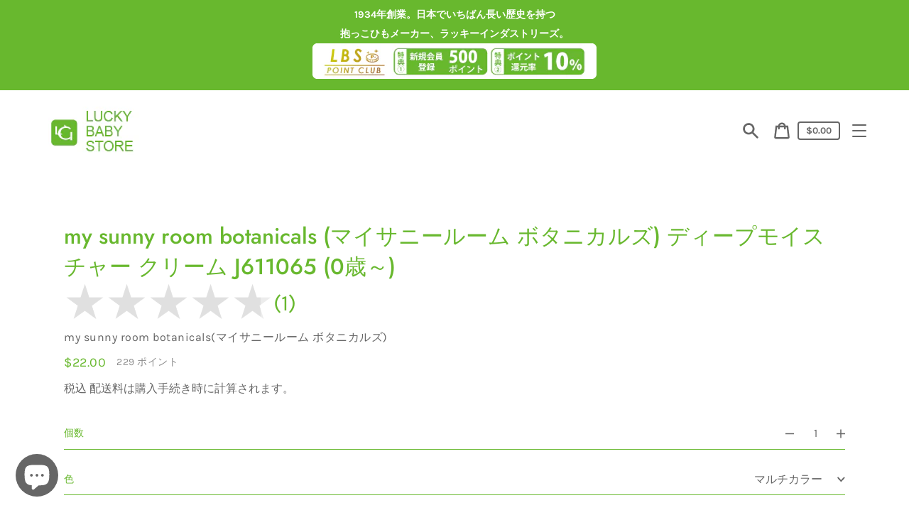

--- FILE ---
content_type: text/html; charset=utf-8
request_url: https://luckybabystore.jp/ja-au/products/my-sunny-room-botanicals-cream
body_size: 82185
content:
<!doctype html>
<html class="no-js" lang="ja">
  <head>


    <meta charset="utf-8">
    <meta http-equiv="X-UA-Compatible" content="IE=edge">
    <meta name="viewport" content="width=device-width,initial-scale=1">
    <meta name="theme-color" content="#f4f4f4">
    <!-- Google Tag Manager -->
<script>(function(w,d,s,l,i){w[l]=w[l]||[];w[l].push({'gtm.start':
new Date().getTime(),event:'gtm.js'});var f=d.getElementsByTagName(s)[0],
j=d.createElement(s),dl=l!='dataLayer'?'&l='+l:'';j.async=true;j.src=
'https://www.googletagmanager.com/gtm.js?id='+i+dl;f.parentNode.insertBefore(j,f);
})(window,document,'script','dataLayer','GTM-TGZLJHQ');</script>
<!-- End Google Tag Manager -->

    <!-- Google tag (gtag.js) -->
<script async src="https://www.googletagmanager.com/gtag/js?id=G-GCGKKR1105"></script>
<script>
  window.dataLayer = window.dataLayer || [];
  function gtag(){dataLayer.push(arguments);}
  gtag('js', new Date());

  gtag('config', 'G-GCGKKR1105');
</script><link rel="canonical" href="https://luckybabystore.jp/ja-au/products/my-sunny-room-botanicals-cream"><link rel="shortcut icon" href="//luckybabystore.jp/cdn/shop/files/54de76f4b7fbbeb834221ff1e9b9e3ba_32x32.png?v=1613759413" type="image/png"><title>my sunny room botanicals (マイサニールーム ボタニカルズ) ディープモイスチャー クリーム J611065 (0歳
&ndash; ラッキーベイビーストア</title><meta name="description" content="肌バリア機能を強化する植物由来成分と、『保湿の王様』シアバターを配合。ローションとの重ね使いで、保湿力と持続力がさらにアップ。ベタつかないのでママのハンドクリームにも最適です。新生児から使える低刺激性のクリームです。 Feature｜特徴 植物由来成分90%配合 ※水を含む 植物由来の優しい成分で、高保湿・低刺激性にこだわりました。 皮膚が薄く、お肌が不安定で乾燥しやすい赤ちゃんだけでなく、産前・産後のデリケートなママのお肌、敏感肌、乾燥肌で肌トラブルを起こしやすい方におすすめです。 こだわりの植物由来成分 植物由来の成分の中でも、刺激になる可能性のある成分は排除し、 高い効果を見込める成分にこだわり厳選し配合しました。&gt; 高保湿成分配 「保湿の王様」シアバターを配合。乾燥から全身を優しく守ります。 肌を守る7つのフリー お肌に負担のかかる可能性のある成分を排除し、本当に必要な、安全性の高い成分のみ採用しました。※パッチテスト・スティンギングテスト済み"><script>
      document.documentElement.className = document.documentElement.className.replace('no-js', 'js');
    </script>
    <script src="//luckybabystore.jp/cdn/shop/t/14/assets/jquery.min.js?v=155234418525205440981678245042" defer></script>

    <script>window.performance && window.performance.mark && window.performance.mark('shopify.content_for_header.start');</script><meta name="google-site-verification" content="eToUO-wktVow2Ljyzb50Na4l4XPXfU1_-282QhcTvu0">
<meta name="facebook-domain-verification" content="zqojwgtc6njh1exmu4f1if647kqus2">
<meta name="google-site-verification" content="qWBlUM6kjHntXaekD0oQhi7NRtB7_6iinAPe4c9UaVc">
<meta name="facebook-domain-verification" content="4daxi3v11bytjgk7t3aqgzmeq5zq10">
<meta id="shopify-digital-wallet" name="shopify-digital-wallet" content="/53839233205/digital_wallets/dialog">
<meta name="shopify-checkout-api-token" content="0e075e47e0e96004f6a1d0ac8bcbfe91">
<meta id="in-context-paypal-metadata" data-shop-id="53839233205" data-venmo-supported="false" data-environment="production" data-locale="ja_JP" data-paypal-v4="true" data-currency="AUD">
<link rel="alternate" hreflang="x-default" href="https://luckybabystore.jp/products/my-sunny-room-botanicals-cream">
<link rel="alternate" hreflang="ja" href="https://luckybabystore.jp/products/my-sunny-room-botanicals-cream">
<link rel="alternate" hreflang="en-AU" href="https://luckybabystore.jp/en-au/products/my-sunny-room-botanicals-cream">
<link rel="alternate" hreflang="ja-AU" href="https://luckybabystore.jp/ja-au/products/my-sunny-room-botanicals-cream">
<link rel="alternate" type="application/json+oembed" href="https://luckybabystore.jp/ja-au/products/my-sunny-room-botanicals-cream.oembed">
<script async="async" src="/checkouts/internal/preloads.js?locale=ja-AU"></script>
<link rel="preconnect" href="https://shop.app" crossorigin="anonymous">
<script async="async" src="https://shop.app/checkouts/internal/preloads.js?locale=ja-AU&shop_id=53839233205" crossorigin="anonymous"></script>
<script id="shopify-features" type="application/json">{"accessToken":"0e075e47e0e96004f6a1d0ac8bcbfe91","betas":["rich-media-storefront-analytics"],"domain":"luckybabystore.jp","predictiveSearch":false,"shopId":53839233205,"locale":"ja"}</script>
<script>var Shopify = Shopify || {};
Shopify.shop = "luckybabystore.myshopify.com";
Shopify.locale = "ja";
Shopify.currency = {"active":"AUD","rate":"0.009581931"};
Shopify.country = "AU";
Shopify.theme = {"name":"Express | easyPoints(Cart Fix)","id":130963734709,"schema_name":"Express","schema_version":"1.10.0","theme_store_id":885,"role":"main"};
Shopify.theme.handle = "null";
Shopify.theme.style = {"id":null,"handle":null};
Shopify.cdnHost = "luckybabystore.jp/cdn";
Shopify.routes = Shopify.routes || {};
Shopify.routes.root = "/ja-au/";</script>
<script type="module">!function(o){(o.Shopify=o.Shopify||{}).modules=!0}(window);</script>
<script>!function(o){function n(){var o=[];function n(){o.push(Array.prototype.slice.apply(arguments))}return n.q=o,n}var t=o.Shopify=o.Shopify||{};t.loadFeatures=n(),t.autoloadFeatures=n()}(window);</script>
<script>
  window.ShopifyPay = window.ShopifyPay || {};
  window.ShopifyPay.apiHost = "shop.app\/pay";
  window.ShopifyPay.redirectState = null;
</script>
<script id="shop-js-analytics" type="application/json">{"pageType":"product"}</script>
<script defer="defer" async type="module" src="//luckybabystore.jp/cdn/shopifycloud/shop-js/modules/v2/client.init-shop-cart-sync_PyU3Cxph.ja.esm.js"></script>
<script defer="defer" async type="module" src="//luckybabystore.jp/cdn/shopifycloud/shop-js/modules/v2/chunk.common_3XpQ5sgE.esm.js"></script>
<script type="module">
  await import("//luckybabystore.jp/cdn/shopifycloud/shop-js/modules/v2/client.init-shop-cart-sync_PyU3Cxph.ja.esm.js");
await import("//luckybabystore.jp/cdn/shopifycloud/shop-js/modules/v2/chunk.common_3XpQ5sgE.esm.js");

  window.Shopify.SignInWithShop?.initShopCartSync?.({"fedCMEnabled":true,"windoidEnabled":true});

</script>
<script>
  window.Shopify = window.Shopify || {};
  if (!window.Shopify.featureAssets) window.Shopify.featureAssets = {};
  window.Shopify.featureAssets['shop-js'] = {"shop-cart-sync":["modules/v2/client.shop-cart-sync_iBe2HkXL.ja.esm.js","modules/v2/chunk.common_3XpQ5sgE.esm.js"],"init-fed-cm":["modules/v2/client.init-fed-cm_4nT_o4d8.ja.esm.js","modules/v2/chunk.common_3XpQ5sgE.esm.js"],"init-windoid":["modules/v2/client.init-windoid_qVCuPx85.ja.esm.js","modules/v2/chunk.common_3XpQ5sgE.esm.js"],"init-shop-email-lookup-coordinator":["modules/v2/client.init-shop-email-lookup-coordinator_CoiRXg_f.ja.esm.js","modules/v2/chunk.common_3XpQ5sgE.esm.js"],"shop-cash-offers":["modules/v2/client.shop-cash-offers_xgnxIoYx.ja.esm.js","modules/v2/chunk.common_3XpQ5sgE.esm.js","modules/v2/chunk.modal_CDmZwZ67.esm.js"],"shop-button":["modules/v2/client.shop-button_D-AUf6XJ.ja.esm.js","modules/v2/chunk.common_3XpQ5sgE.esm.js"],"shop-toast-manager":["modules/v2/client.shop-toast-manager_2q6-qtse.ja.esm.js","modules/v2/chunk.common_3XpQ5sgE.esm.js"],"avatar":["modules/v2/client.avatar_BTnouDA3.ja.esm.js"],"pay-button":["modules/v2/client.pay-button_DUSCSBhc.ja.esm.js","modules/v2/chunk.common_3XpQ5sgE.esm.js"],"init-shop-cart-sync":["modules/v2/client.init-shop-cart-sync_PyU3Cxph.ja.esm.js","modules/v2/chunk.common_3XpQ5sgE.esm.js"],"shop-login-button":["modules/v2/client.shop-login-button_jJCllpG3.ja.esm.js","modules/v2/chunk.common_3XpQ5sgE.esm.js","modules/v2/chunk.modal_CDmZwZ67.esm.js"],"init-customer-accounts-sign-up":["modules/v2/client.init-customer-accounts-sign-up_C8nXD2V_.ja.esm.js","modules/v2/client.shop-login-button_jJCllpG3.ja.esm.js","modules/v2/chunk.common_3XpQ5sgE.esm.js","modules/v2/chunk.modal_CDmZwZ67.esm.js"],"init-shop-for-new-customer-accounts":["modules/v2/client.init-shop-for-new-customer-accounts_CQaxpM10.ja.esm.js","modules/v2/client.shop-login-button_jJCllpG3.ja.esm.js","modules/v2/chunk.common_3XpQ5sgE.esm.js","modules/v2/chunk.modal_CDmZwZ67.esm.js"],"init-customer-accounts":["modules/v2/client.init-customer-accounts_DjqcXQGc.ja.esm.js","modules/v2/client.shop-login-button_jJCllpG3.ja.esm.js","modules/v2/chunk.common_3XpQ5sgE.esm.js","modules/v2/chunk.modal_CDmZwZ67.esm.js"],"shop-follow-button":["modules/v2/client.shop-follow-button_Cpw2kC42.ja.esm.js","modules/v2/chunk.common_3XpQ5sgE.esm.js","modules/v2/chunk.modal_CDmZwZ67.esm.js"],"checkout-modal":["modules/v2/client.checkout-modal_eFi38ufj.ja.esm.js","modules/v2/chunk.common_3XpQ5sgE.esm.js","modules/v2/chunk.modal_CDmZwZ67.esm.js"],"lead-capture":["modules/v2/client.lead-capture_jzvKcH9L.ja.esm.js","modules/v2/chunk.common_3XpQ5sgE.esm.js","modules/v2/chunk.modal_CDmZwZ67.esm.js"],"shop-login":["modules/v2/client.shop-login_C-CHoYGE.ja.esm.js","modules/v2/chunk.common_3XpQ5sgE.esm.js","modules/v2/chunk.modal_CDmZwZ67.esm.js"],"payment-terms":["modules/v2/client.payment-terms_cWctAF1p.ja.esm.js","modules/v2/chunk.common_3XpQ5sgE.esm.js","modules/v2/chunk.modal_CDmZwZ67.esm.js"]};
</script>
<script>(function() {
  var isLoaded = false;
  function asyncLoad() {
    if (isLoaded) return;
    isLoaded = true;
    var urls = ["https:\/\/sales-notification-cdn.makeprosimp.com\/v1\/published\/57406\/ad0531ce275241bfa9f967c925873b77\/2\/app.js?v=1\u0026shop=luckybabystore.myshopify.com","https:\/\/assets.getuploadkit.com\/assets\/uploadkit-client.js?shop=luckybabystore.myshopify.com","https:\/\/cdn.hextom.com\/js\/ultimatesalesboost.js?shop=luckybabystore.myshopify.com","\/\/cdn.shopify.com\/proxy\/436a4822b9290b38f68595230fb83f86e15d709feb832291c5e85117df3a3632\/api.goaffpro.com\/loader.js?shop=luckybabystore.myshopify.com\u0026sp-cache-control=cHVibGljLCBtYXgtYWdlPTkwMA"];
    for (var i = 0; i < urls.length; i++) {
      var s = document.createElement('script');
      s.type = 'text/javascript';
      s.async = true;
      s.src = urls[i];
      var x = document.getElementsByTagName('script')[0];
      x.parentNode.insertBefore(s, x);
    }
  };
  if(window.attachEvent) {
    window.attachEvent('onload', asyncLoad);
  } else {
    window.addEventListener('load', asyncLoad, false);
  }
})();</script>
<script id="__st">var __st={"a":53839233205,"offset":32400,"reqid":"ab096550-325a-4540-89e2-8d6a17d4e3bf-1768928901","pageurl":"luckybabystore.jp\/ja-au\/products\/my-sunny-room-botanicals-cream","u":"dca31b2a51e5","p":"product","rtyp":"product","rid":7317444526261};</script>
<script>window.ShopifyPaypalV4VisibilityTracking = true;</script>
<script id="captcha-bootstrap">!function(){'use strict';const t='contact',e='account',n='new_comment',o=[[t,t],['blogs',n],['comments',n],[t,'customer']],c=[[e,'customer_login'],[e,'guest_login'],[e,'recover_customer_password'],[e,'create_customer']],r=t=>t.map((([t,e])=>`form[action*='/${t}']:not([data-nocaptcha='true']) input[name='form_type'][value='${e}']`)).join(','),a=t=>()=>t?[...document.querySelectorAll(t)].map((t=>t.form)):[];function s(){const t=[...o],e=r(t);return a(e)}const i='password',u='form_key',d=['recaptcha-v3-token','g-recaptcha-response','h-captcha-response',i],f=()=>{try{return window.sessionStorage}catch{return}},m='__shopify_v',_=t=>t.elements[u];function p(t,e,n=!1){try{const o=window.sessionStorage,c=JSON.parse(o.getItem(e)),{data:r}=function(t){const{data:e,action:n}=t;return t[m]||n?{data:e,action:n}:{data:t,action:n}}(c);for(const[e,n]of Object.entries(r))t.elements[e]&&(t.elements[e].value=n);n&&o.removeItem(e)}catch(o){console.error('form repopulation failed',{error:o})}}const l='form_type',E='cptcha';function T(t){t.dataset[E]=!0}const w=window,h=w.document,L='Shopify',v='ce_forms',y='captcha';let A=!1;((t,e)=>{const n=(g='f06e6c50-85a8-45c8-87d0-21a2b65856fe',I='https://cdn.shopify.com/shopifycloud/storefront-forms-hcaptcha/ce_storefront_forms_captcha_hcaptcha.v1.5.2.iife.js',D={infoText:'hCaptchaによる保護',privacyText:'プライバシー',termsText:'利用規約'},(t,e,n)=>{const o=w[L][v],c=o.bindForm;if(c)return c(t,g,e,D).then(n);var r;o.q.push([[t,g,e,D],n]),r=I,A||(h.body.append(Object.assign(h.createElement('script'),{id:'captcha-provider',async:!0,src:r})),A=!0)});var g,I,D;w[L]=w[L]||{},w[L][v]=w[L][v]||{},w[L][v].q=[],w[L][y]=w[L][y]||{},w[L][y].protect=function(t,e){n(t,void 0,e),T(t)},Object.freeze(w[L][y]),function(t,e,n,w,h,L){const[v,y,A,g]=function(t,e,n){const i=e?o:[],u=t?c:[],d=[...i,...u],f=r(d),m=r(i),_=r(d.filter((([t,e])=>n.includes(e))));return[a(f),a(m),a(_),s()]}(w,h,L),I=t=>{const e=t.target;return e instanceof HTMLFormElement?e:e&&e.form},D=t=>v().includes(t);t.addEventListener('submit',(t=>{const e=I(t);if(!e)return;const n=D(e)&&!e.dataset.hcaptchaBound&&!e.dataset.recaptchaBound,o=_(e),c=g().includes(e)&&(!o||!o.value);(n||c)&&t.preventDefault(),c&&!n&&(function(t){try{if(!f())return;!function(t){const e=f();if(!e)return;const n=_(t);if(!n)return;const o=n.value;o&&e.removeItem(o)}(t);const e=Array.from(Array(32),(()=>Math.random().toString(36)[2])).join('');!function(t,e){_(t)||t.append(Object.assign(document.createElement('input'),{type:'hidden',name:u})),t.elements[u].value=e}(t,e),function(t,e){const n=f();if(!n)return;const o=[...t.querySelectorAll(`input[type='${i}']`)].map((({name:t})=>t)),c=[...d,...o],r={};for(const[a,s]of new FormData(t).entries())c.includes(a)||(r[a]=s);n.setItem(e,JSON.stringify({[m]:1,action:t.action,data:r}))}(t,e)}catch(e){console.error('failed to persist form',e)}}(e),e.submit())}));const S=(t,e)=>{t&&!t.dataset[E]&&(n(t,e.some((e=>e===t))),T(t))};for(const o of['focusin','change'])t.addEventListener(o,(t=>{const e=I(t);D(e)&&S(e,y())}));const B=e.get('form_key'),M=e.get(l),P=B&&M;t.addEventListener('DOMContentLoaded',(()=>{const t=y();if(P)for(const e of t)e.elements[l].value===M&&p(e,B);[...new Set([...A(),...v().filter((t=>'true'===t.dataset.shopifyCaptcha))])].forEach((e=>S(e,t)))}))}(h,new URLSearchParams(w.location.search),n,t,e,['guest_login'])})(!0,!0)}();</script>
<script integrity="sha256-4kQ18oKyAcykRKYeNunJcIwy7WH5gtpwJnB7kiuLZ1E=" data-source-attribution="shopify.loadfeatures" defer="defer" src="//luckybabystore.jp/cdn/shopifycloud/storefront/assets/storefront/load_feature-a0a9edcb.js" crossorigin="anonymous"></script>
<script crossorigin="anonymous" defer="defer" src="//luckybabystore.jp/cdn/shopifycloud/storefront/assets/shopify_pay/storefront-65b4c6d7.js?v=20250812"></script>
<script data-source-attribution="shopify.dynamic_checkout.dynamic.init">var Shopify=Shopify||{};Shopify.PaymentButton=Shopify.PaymentButton||{isStorefrontPortableWallets:!0,init:function(){window.Shopify.PaymentButton.init=function(){};var t=document.createElement("script");t.src="https://luckybabystore.jp/cdn/shopifycloud/portable-wallets/latest/portable-wallets.ja.js",t.type="module",document.head.appendChild(t)}};
</script>
<script data-source-attribution="shopify.dynamic_checkout.buyer_consent">
  function portableWalletsHideBuyerConsent(e){var t=document.getElementById("shopify-buyer-consent"),n=document.getElementById("shopify-subscription-policy-button");t&&n&&(t.classList.add("hidden"),t.setAttribute("aria-hidden","true"),n.removeEventListener("click",e))}function portableWalletsShowBuyerConsent(e){var t=document.getElementById("shopify-buyer-consent"),n=document.getElementById("shopify-subscription-policy-button");t&&n&&(t.classList.remove("hidden"),t.removeAttribute("aria-hidden"),n.addEventListener("click",e))}window.Shopify?.PaymentButton&&(window.Shopify.PaymentButton.hideBuyerConsent=portableWalletsHideBuyerConsent,window.Shopify.PaymentButton.showBuyerConsent=portableWalletsShowBuyerConsent);
</script>
<script data-source-attribution="shopify.dynamic_checkout.cart.bootstrap">document.addEventListener("DOMContentLoaded",(function(){function t(){return document.querySelector("shopify-accelerated-checkout-cart, shopify-accelerated-checkout")}if(t())Shopify.PaymentButton.init();else{new MutationObserver((function(e,n){t()&&(Shopify.PaymentButton.init(),n.disconnect())})).observe(document.body,{childList:!0,subtree:!0})}}));
</script>
<link id="shopify-accelerated-checkout-styles" rel="stylesheet" media="screen" href="https://luckybabystore.jp/cdn/shopifycloud/portable-wallets/latest/accelerated-checkout-backwards-compat.css" crossorigin="anonymous">
<style id="shopify-accelerated-checkout-cart">
        #shopify-buyer-consent {
  margin-top: 1em;
  display: inline-block;
  width: 100%;
}

#shopify-buyer-consent.hidden {
  display: none;
}

#shopify-subscription-policy-button {
  background: none;
  border: none;
  padding: 0;
  text-decoration: underline;
  font-size: inherit;
  cursor: pointer;
}

#shopify-subscription-policy-button::before {
  box-shadow: none;
}

      </style>

<script>window.performance && window.performance.mark && window.performance.mark('shopify.content_for_header.end');</script>

    


<meta property="og:site_name" content="ラッキーベイビーストア">
<meta property="og:url" content="https://luckybabystore.jp/ja-au/products/my-sunny-room-botanicals-cream">
<meta property="og:title" content="my sunny room botanicals (マイサニールーム ボタニカルズ) ディープモイスチャー クリーム J611065 (0歳">
<meta property="og:type" content="product">
<meta property="og:description" content="肌バリア機能を強化する植物由来成分と、『保湿の王様』シアバターを配合。ローションとの重ね使いで、保湿力と持続力がさらにアップ。ベタつかないのでママのハンドクリームにも最適です。新生児から使える低刺激性のクリームです。 Feature｜特徴 植物由来成分90%配合 ※水を含む 植物由来の優しい成分で、高保湿・低刺激性にこだわりました。 皮膚が薄く、お肌が不安定で乾燥しやすい赤ちゃんだけでなく、産前・産後のデリケートなママのお肌、敏感肌、乾燥肌で肌トラブルを起こしやすい方におすすめです。 こだわりの植物由来成分 植物由来の成分の中でも、刺激になる可能性のある成分は排除し、 高い効果を見込める成分にこだわり厳選し配合しました。&gt; 高保湿成分配 「保湿の王様」シアバターを配合。乾燥から全身を優しく守ります。 肌を守る7つのフリー お肌に負担のかかる可能性のある成分を排除し、本当に必要な、安全性の高い成分のみ採用しました。※パッチテスト・スティンギングテスト済み"><meta property="product:availability" content="instock">
  <meta property="product:price:amount" content="22.00">
  <meta property="product:price:currency" content="JPY"><meta property="og:image" content="http://luckybabystore.jp/cdn/shop/products/J611065_04.jpg?v=1734913723">
      <meta property="og:image:secure_url" content="https://luckybabystore.jp/cdn/shop/products/J611065_04.jpg?v=1734913723">
      <meta property="og:image:width" content="500">
      <meta property="og:image:height" content="500">
      <meta property="og:image:alt" content="my sunny room botanicals (マイサニールーム ボタニカルズ) ディープモイスチャー クリーム  J611065 (0歳～)"><meta property="og:image" content="http://luckybabystore.jp/cdn/shop/products/J611065_th.jpg?v=1734913724">
      <meta property="og:image:secure_url" content="https://luckybabystore.jp/cdn/shop/products/J611065_th.jpg?v=1734913724">
      <meta property="og:image:width" content="500">
      <meta property="og:image:height" content="500">
      <meta property="og:image:alt" content="my sunny room botanicals (マイサニールーム ボタニカルズ) ディープモイスチャー クリーム  J611065 (0歳～)"><meta property="og:image" content="http://luckybabystore.jp/cdn/shop/files/J6110_top.jpg?v=1745565443">
      <meta property="og:image:secure_url" content="https://luckybabystore.jp/cdn/shop/files/J6110_top.jpg?v=1745565443">
      <meta property="og:image:width" content="1000">
      <meta property="og:image:height" content="700">
      <meta property="og:image:alt" content="my sunny room botanicals (マイサニールーム ボタニカルズ) ディープモイスチャー クリーム  J611065 (0歳～)">

<meta name="twitter:site" content="@lucky_Inds">
<meta name="twitter:card" content="summary_large_image">
<meta name="twitter:title" content="my sunny room botanicals (マイサニールーム ボタニカルズ) ディープモイスチャー クリーム J611065 (0歳">
<meta name="twitter:description" content="肌バリア機能を強化する植物由来成分と、『保湿の王様』シアバターを配合。ローションとの重ね使いで、保湿力と持続力がさらにアップ。ベタつかないのでママのハンドクリームにも最適です。新生児から使える低刺激性のクリームです。 Feature｜特徴 植物由来成分90%配合 ※水を含む 植物由来の優しい成分で、高保湿・低刺激性にこだわりました。 皮膚が薄く、お肌が不安定で乾燥しやすい赤ちゃんだけでなく、産前・産後のデリケートなママのお肌、敏感肌、乾燥肌で肌トラブルを起こしやすい方におすすめです。 こだわりの植物由来成分 植物由来の成分の中でも、刺激になる可能性のある成分は排除し、 高い効果を見込める成分にこだわり厳選し配合しました。&gt; 高保湿成分配 「保湿の王様」シアバターを配合。乾燥から全身を優しく守ります。 肌を守る7つのフリー お肌に負担のかかる可能性のある成分を排除し、本当に必要な、安全性の高い成分のみ採用しました。※パッチテスト・スティンギングテスト済み">

    <style data-shopify>@font-face {
  font-family: Jost;
  font-weight: 500;
  font-style: normal;
  font-display: swap;
  src: url("//luckybabystore.jp/cdn/fonts/jost/jost_n5.7c8497861ffd15f4e1284cd221f14658b0e95d61.woff2") format("woff2"),
       url("//luckybabystore.jp/cdn/fonts/jost/jost_n5.fb6a06896db583cc2df5ba1b30d9c04383119dd9.woff") format("woff");
}

  @font-face {
  font-family: Karla;
  font-weight: 400;
  font-style: normal;
  font-display: swap;
  src: url("//luckybabystore.jp/cdn/fonts/karla/karla_n4.40497e07df527e6a50e58fb17ef1950c72f3e32c.woff2") format("woff2"),
       url("//luckybabystore.jp/cdn/fonts/karla/karla_n4.e9f6f9de321061073c6bfe03c28976ba8ce6ee18.woff") format("woff");
}

  @font-face {
  font-family: Karla;
  font-weight: 700;
  font-style: normal;
  font-display: swap;
  src: url("//luckybabystore.jp/cdn/fonts/karla/karla_n7.4358a847d4875593d69cfc3f8cc0b44c17b3ed03.woff2") format("woff2"),
       url("//luckybabystore.jp/cdn/fonts/karla/karla_n7.96e322f6d76ce794f25fa29e55d6997c3fb656b6.woff") format("woff");
}

  @font-face {
  font-family: Karla;
  font-weight: 400;
  font-style: italic;
  font-display: swap;
  src: url("//luckybabystore.jp/cdn/fonts/karla/karla_i4.2086039c16bcc3a78a72a2f7b471e3c4a7f873a6.woff2") format("woff2"),
       url("//luckybabystore.jp/cdn/fonts/karla/karla_i4.7b9f59841a5960c16fa2a897a0716c8ebb183221.woff") format("woff");
}

  @font-face {
  font-family: Karla;
  font-weight: 700;
  font-style: italic;
  font-display: swap;
  src: url("//luckybabystore.jp/cdn/fonts/karla/karla_i7.fe031cd65d6e02906286add4f6dda06afc2615f0.woff2") format("woff2"),
       url("//luckybabystore.jp/cdn/fonts/karla/karla_i7.816d4949fa7f7d79314595d7003eda5b44e959e3.woff") format("woff");
}


  :root {
    
    --font-heading-family: Jost, sans-serif;
    --font-heading-style: normal;
    --font-heading-weight: 500;
    --font-heading-base-size: 2.4rem;

    
    --font-body-family: Karla, sans-serif;
    --font-body-style: normal;
    --font-body-weight: 400;
    --font-body-weight-bold: 700;
    --font-body-base-size: 62.5%;

    
    --color-background: #ffffff;
    --color-background-rgba-stripped: 255, 255, 255;
    --color-secondary-background: #f4f4f4;
    --color-borders-and-lines: #95c51b;
    --color-borders-and-lines-rgba-stripped: 149, 197, 27;
    --color-button: #68b82e;

    
    --color-headings-and-links: #68b82e;
    --color-headings-and-links-rgba-stripped: 104, 184, 46;
    --color-body-text: #666666;
    --color-body-text-rgba-stripped: 102, 102, 102;
    --color-secondary-background-text: #95c51b;
    --color-secondary-background-text-rgba-stripped: 149, 197, 27;
    --color-sale-price: #e84c37;

    
    --color-field-text: #666666;
    --color-field-borders: #68b82e;
  }</style>

    <style>.header-wrapper{background-color:transparent;position:initial;width:100%;z-index:6;transition:transform .25s ease-out}.announcement-bar{padding:.7rem;text-align:center}.announcement-bar__message{margin:0;font-size:1.4rem;font-family:var(--font-body-family);font-weight:var(--font-body-weight-bold);word-break:break-all;word-break:break-word;hyphens:auto}.header{display:flex;justify-content:space-between;align-items:center;position:relative;padding-left:2.2rem;padding-right:2.2rem;transition:transform .25s ease-out 0s;background-color:var(--color-background)}@media only screen and (min-width:46.85em){.header{padding-left:6rem;padding-right:6rem}}.body-with-sticky-header{position:inherit!important}.header-wrapper--hidden{transform:translateY(-101%)}.header-wrapper--fixed{position:fixed;top:0;z-index:6;width:100%}.sticky-header-sentinel{width:100%;height:1px}.header--secondary-background{color:var(--color-secondary-background-text);background-color:var(--color-secondary-background)}.header__heading{margin:0;flex-basis:40%;flex-shrink:1;margin-top:2.2rem;margin-bottom:2.2rem}@media only screen and (min-width:46.85em){.header__heading{flex-basis:auto}}@media only screen and (min-width:61.85em){.header__heading{flex-shrink:0}}.no-js .header__heading{flex-shrink:0}.header__heading+.header__icons .header__icon--accounts-link{display:block}.header__logo-image{display:block;width:100%}.header-wrapper--fixed .header__logo-image{max-width:5.2rem;width:auto}.header__logo{display:block;vertical-align:middle;text-decoration:none;color:var(--color-headings-and-links)}.header--secondary-background .header__logo{color:var(--color-secondary-background-text)}.header__logo--text{word-break:break-word}.header__icons{display:flex;align-items:center;flex-shrink:0;margin-top:2.2rem;margin-bottom:2.2rem}.header__icon{color:var(--color-body-text)}.header__icon:focus,.header__icon:hover{color:var(--color-headings-and-links)}.header--secondary-background .header__icon:focus,.header--secondary-background .header__icon:hover{color:rgba(var(--color-secondary-background-text-rgba-stripped),.7)}.header--secondary-background .header__icon{color:var(--color-secondary-background-text)}.header__icon .icon{height:2.4rem;width:2.4rem}.header__icon--button{padding:1rem;border:none;background-color:transparent}.header__icon--search-link{padding:1rem}.no-js .header__icon--search-button{display:none}.header__icon--accounts-link{display:none;text-decoration:none;padding:1rem}@media only screen and (min-width:61.85em){.header__icon--accounts-link{display:block}}.header__icon--cart{position:relative}.no-js .header__icon--cart{display:none}.header__icon--cart-button-link,.header__icon--search-link{display:none;position:relative}.header__icon--cart-button-link.header__icon--cart-visible,.header__icon--search-link.header__icon--cart-visible,.no-js .header__icon--cart-button-link,.no-js .header__icon--search-link{display:inline-block}.header__cart-count-bubble{position:absolute;display:flex;align-items:center;justify-content:center;top:.4rem;right:.3rem;padding:.2rem;min-width:1.8rem;min-height:1.8rem;font-size:1rem;font-weight:var(--font-body-weight-bold);color:var(--color-background);background:var(--color-headings-and-links);border-radius:50%}.header--secondary-background .header__cart-count-bubble{background-color:var(--color-secondary-background-text);color:var(--color-secondary-background)}.header__cart-price-bubble{padding:.4rem 1rem;background-color:transparent;color:var(--color-body-text);border:2px solid currentColor;border-radius:.4rem;font-size:1.3rem;font-weight:var(--font-body-weight-bold)}.header--secondary-background .header__cart-price-bubble{color:var(--color-secondary-background-text)}.header__icon--menu-navigation{padding:1.3rem 1.2rem;margin-right:-1.2rem;margin-left:.5rem;z-index:1}@media only screen and (min-width:61.85em){.header__icon--menu-navigation{display:none}}.header__icon--menu-navigation:focus .menu-icon__bar,.header__icon--menu-navigation:hover .menu-icon__bar{background-color:currentColor}.header__icon--mobile-navigation-close{padding:1.3rem 1.2rem;top:0;right:0}.header__icon--mobile-navigation-close:focus,.header__icon--mobile-navigation-close:hover{z-index:999;background-color:inherit;transition:none;position:absolute!important;overflow:auto;width:auto;height:auto;margin:0;clip:auto}.menu-icon{display:flex;align-items:center;height:1.8rem;width:2rem}.menu-icon__bar{display:block;position:relative;background-color:var(--color-body-text);height:.2rem;width:100%;border-radius:.25rem;transition:transform 80ms;transition-timing-function:cubic-bezier(.55,.055,.675,.19)}.header--secondary-background .menu-icon__bar{background-color:var(--color-secondary-background-text)}.header__icon--menu-navigation[aria-expanded=true] .menu-icon__bar,.header__icon--mobile-navigation-close .menu-icon__bar{transform:rotate(45deg);transition-delay:.15s;transition-timing-function:cubic-bezier(.215,.61,.355,1)}.menu-icon__bar::after,.menu-icon__bar::before{position:absolute;content:'';width:100%;height:.2rem;left:0;background-color:inherit;border-radius:.25rem}.menu-icon__bar::before{top:-.8rem;transition:top 80ms ease .15s,opacity 80ms ease}.header__icon--menu-navigation[aria-expanded=true] .menu-icon__bar::before,.header__icon--mobile-navigation-close .menu-icon__bar::before{top:0;opacity:0;transition:top 80ms ease,opacity 80ms ease .15s}.menu-icon__bar::after{bottom:-.8rem;transition:bottom 80ms ease .15s,transform 80ms cubic-bezier(.55,.055,.675,.19)}.header__icon--menu-navigation[aria-expanded=true] .menu-icon__bar::after,.header__icon--mobile-navigation-close .menu-icon__bar::after{bottom:0;transform:rotate(-90deg);transition:bottom 80ms ease,transform 80ms cubic-bezier(.215,.61,.355,1) .15s}.header__logo--text{color:var(--color-headings-and-links);font-family:var(--font-heading-family);font-size:calc(var(--font-heading-base-size) * .8);font-style:var(--font-heading-style);font-weight:var(--font-heading-weight);line-height:1.4}@media only screen and (min-width:46.85em){.header__logo--text{font-size:var(--font-heading-base-size)}}p,ul{margin:0 0 2em;color:var(--color-body-text);font-family:var(--font-body-family);font-weight:var(--font-body-weight);font-size:1.6rem;font-style:var(--font-body-style);line-height:2.8rem}@media only screen and (min-width:61.85em){p,ul{font-size:1.7rem;line-height:2.7rem}}p:last-child,ul:last-child{margin-bottom:0}body{font-family:var(--font-body-family);font-weight:var(--font-body-weight);font-size:1.6rem;font-style:var(--font-body-style)}.button,.shopify-challenge__button{display:inline-flex;align-items:center;justify-content:center;text-decoration:none;text-align:center;border:1px solid currentColor;border-radius:.25rem;color:var(--color-button);background-color:transparent;padding:1.2em 2.4em;font-style:normal;font-weight:var(--font-body-weight-bold);text-transform:uppercase;white-space:normal;font-size:1.3rem;letter-spacing:.15em;transition:get-transition-properties(box-shadow)}.button[aria-disabled=true],.button[disabled],.shopify-challenge__button[aria-disabled=true],.shopify-challenge__button[disabled]{opacity:.5}.button:focus,.button:hover,.shopify-challenge__button:focus,.shopify-challenge__button:hover{box-shadow:0 0 0 .1rem currentColor}.button:active,.shopify-challenge__button:active{background-color:rgba(var(--color-button),.05);border-color:rgba(var(--color-button),.05);color:var(--color-button)}.button--secondary{background-color:var(--color-button);color:var(--color-background)}.button--secondary:hover{color:var(--color-button);background-color:transparent}.button--floating{display:inline-flex;align-items:center;justify-content:center;text-decoration:none;text-transform:uppercase;text-align:center;font-style:normal;font-weight:var(--font-body-weight-bold);background-color:var(--color-background);color:var(--color-button);white-space:normal;font-size:1.3rem;letter-spacing:.15em;border-radius:.25rem;border:none;padding:1.5rem 5.5rem;box-shadow:2px 4px 11px rgba(0,0,0,.1);transition:get-transition-properties(box-shadow)}.button--floating:focus,.button--floating:hover{box-shadow:2px 14px 18px rgba(0,0,0,.1)}.button--small{padding:.6em 1em}.header--secondary-background .header__mobile-navigation .drawer{background-color:var(--color-secondary-background)}.header__mobile-navigation.stage{position:absolute;top:100%}.menu-navigation-wrapper{display:none}@media only screen and (min-width:61.85em){.menu-navigation-wrapper{display:block;padding:0 2.5rem;transition:opacity .25s ease-out}}.menu-navigation-wrapper--hidden{visibility:hidden;opacity:0}.menu-navigation-wrapper--hidden+.header__icons>.header__icon--accounts-link{display:none}.no-js .menu-navigation-wrapper--hidden+.header__icons>.header__icon--accounts-link{display:block}.menu-navigation-wrapper--hidden+.header__icons>.header__icon--menu-navigation{display:block}.no-js .menu-navigation-wrapper--hidden+.header__icons>.header__icon--menu-navigation{display:none}.no-js .menu-navigation-wrapper--hidden{visibility:visible;display:block}.mobile-menu-navigation{height:100%;overflow-y:auto;overflow-x:hidden}.menu-navigation{display:flex;flex-wrap:nowrap;padding-left:0;list-style:none}.mobile-menu-navigation .menu-navigation{flex-direction:column}.no-js .menu-navigation{justify-content:center;flex-wrap:wrap}.menu-navigation__list-item{position:relative;padding-top:2.2rem;padding-bottom:2.2rem}.header__mobile-navigation .menu-navigation__list-item{border-top:1px solid var(--color-borders-and-lines);padding-top:1.2rem;padding-bottom:1.2rem}.no-js .menu-navigation__list-item{padding-top:0;padding-bottom:0}.menu-navigation__item{color:var(--color-headings-and-links);font-size:1.8rem;line-height:2.5rem;padding:.9rem 1.8rem;margin:0 .5rem;white-space:nowrap}.mobile-menu-navigation .menu-navigation__item{white-space:normal}.header--secondary-background .menu-navigation__item{color:var(--color-secondary-background-text)}.menu-navigation__item--link{display:block;text-decoration:none}.menu-navigation__item--link.menu-navigation__item--no-js{display:none}.no-js .menu-navigation__item--link.menu-navigation__item--no-js{display:block}.menu-dropdown__item--link:focus,.menu-dropdown__item--link:hover,.menu-navigation__item--link:not(.menu-navigation__item--active):focus,.menu-navigation__item--link:not(.menu-navigation__item--active):hover{opacity:.7}.menu-dropdown__item--has-dropdown:focus>.menu-navigation__title,.menu-dropdown__item--has-dropdown:hover>.menu-navigation__title,.menu-navigation__item:not(.menu-navigation__item--active):focus>.menu-navigation__title,.menu-navigation__item:not(.menu-navigation__item--active):hover>.menu-navigation__title{opacity:.7}.menu-navigation__item--active .menu-navigation__title--main-menu::after{background-color:currentColor}.menu-navigation__item--account{font-size:1.8rem}.menu-navigation__item--account .icon-account{height:1.7rem;width:1.7rem}.menu-navigation__item--has-dropdown{background-color:transparent;border:none}.header__mobile-navigation .menu-navigation__item--has-dropdown{display:flex;justify-content:space-between;align-items:center;width:100%;padding-right:2.9rem}.menu-navigation__item--has-dropdown[aria-expanded=false]+* *{visibility:hidden}.no-js .menu-navigation__item--has-dropdown{display:none}.menu-dropdown__item--has-dropdown .icon-select,.menu-navigation__item--has-dropdown .icon-select{height:1.2rem;width:1.2rem;stroke:currentColor;flex-shrink:0}.menu-dropdown__item--has-dropdown[aria-expanded=true]+.menu-dropdown,.menu-navigation__item--has-dropdown[aria-expanded=true]+.menu-dropdown{visibility:visible}.menu-dropdown__item--is-expanded .icon-select,.menu-navigation__item--is-expanded .icon-select{transform:rotate(180deg)}.menu-navigation__item--is-expanded .menu-navigation__title--main-menu::after{background-color:currentColor}.menu-navigation__title{margin-right:.5rem;position:relative;text-align:left}.header__mobile-navigation .menu-navigation__title{margin-right:2rem}.menu-navigation__title--main-menu::after{content:'';position:absolute;height:1px;background-color:transparent;width:100%;bottom:-.2rem;left:0}.menu-dropdown{display:block;visibility:hidden;overflow:hidden;list-style:none;text-align:left;color:currentColor;opacity:0;transition:max-height .6s,opacity .6s;transition-timing-function:cubic-bezier(.19,1,.22,1)}.header--secondary-background .menu-dropdown{color:var(--color-secondary-background-text)}.menu-dropdown--second-level{position:absolute;padding:.5rem 1.8rem .5rem 2.2rem;box-shadow:rgba(0,0,0,.07) 0 25px 24px 0;top:100%;z-index:6;background-color:var(--color-background);margin-bottom:0}.menu-dropdown--second-level>.menu-dropdown__list-item:last-child{padding-bottom:1rem}.header__mobile-navigation .menu-dropdown--second-level>.menu-dropdown__list-item:last-child{padding-bottom:0}.header--secondary-background .menu-dropdown--second-level{background-color:var(--color-secondary-background)}.header__mobile-navigation .menu-dropdown--second-level{position:initial;width:100%;box-shadow:none;padding-left:4rem;background-color:transparent;padding-top:0;padding-bottom:0}@media only screen and (min-width:46.85em){.header__mobile-navigation .menu-dropdown--second-level{padding-right:2.4rem}}.menu-dropdown--third-level{padding-left:1.5rem;background-color:transparent}.header__mobile-navigation .menu-dropdown--third-level{display:block}.menu-dropdown__list-item{position:relative;padding:.5rem 0;background-color:inherit}.header__mobile-navigation .menu-dropdown__list-item{padding-right:.6rem}@media only screen and (min-width:46.85em){.header__mobile-navigation .menu-dropdown__list-item{padding-right:0}}.menu-dropdown__item{color:var(--color-headings-and-links);font-size:1.6rem;line-height:1.8rem;padding:.7rem 0;margin:0 .5rem 0 0}.header--secondary-background .menu-dropdown__item{color:var(--color-secondary-background-text)}.menu-dropdown__item--has-dropdown{background-color:transparent;border:none;color:var(--color-headings-and-links);display:flex;justify-content:space-between;align-items:center;width:100%}.header--secondary-background .menu-dropdown__item--has-dropdown{color:var(--color-secondary-background-text)}.menu-dropdown__item--link{display:block;text-decoration:none}.hidden{display:none!important}.critical-hidden{display:inherit}.header__icon--mobile-navigation-close,.icon-fallback-text,.label-hidden,.skip-link,.visually-hidden{position:absolute!important;overflow:hidden;width:1px;height:1px;margin:-1px;padding:0;border:0;clip:rect(0 0 0 0);word-wrap:normal!important}.visually-hidden--inline{margin:0;height:1em}.js-focus-hidden:focus{outline:0}.no-placeholder .label-hidden{position:inherit!important;overflow:auto;width:auto;height:auto;margin:0;clip:auto}.visually-shown{position:inherit!important;overflow:auto;width:auto;height:auto;margin:0;clip:auto}.no-js:not(html){display:none}.no-js .no-js:not(html){display:block}.no-js .js{display:none}.supports-no-cookies:not(html){display:none}html.supports-no-cookies .supports-no-cookies:not(html){display:block}html.supports-no-cookies .supports-cookies{display:none}.skip-link:focus{z-index:10000;padding:1em;background-color:var(--color-background);color:var(--color-body-text);margin:0;transition:none;text-decoration:none;position:absolute!important;overflow:auto;width:auto;height:auto;margin:0;clip:auto}.full-width-link{position:absolute;top:0;right:0;bottom:0;left:0;z-index:2}.shopify-challenge__container{padding:6rem 0}.critical-hidden{display:none}.content-for-layout{opacity:0}.content-for-layout .shopify-section{display:none}.content-for-layout .shopify-section:first-child{display:inherit}*,::after,::before{box-sizing:border-box}html{font-size:var(--font-body-base-size)}body{display:flex;flex-direction:column;margin:0}body,html{background-color:var(--color-background);height:100%}body,button,input,select,textarea{-webkit-font-smoothing:antialiased;text-size-adjust:100%}.page-width{max-width:1200px;margin:0 auto;padding:0 6rem}.visually-hidden{position:absolute!important;overflow:hidden;width:1px;height:1px;margin:-1px;padding:0;border:0;clip:rect(0 0 0 0);word-wrap:normal!important}.icon{display:inline-block;vertical-align:middle;fill:currentColor}</style>

    <link rel="stylesheet" href="//luckybabystore.jp/cdn/shop/t/14/assets/theme.min.css?v=16542126099658380811702950884" media="print" onload="this.media='all';this.onload=null;">
    <link rel="stylesheet" href="//luckybabystore.jp/cdn/shop/t/14/assets/original.css?v=113887135981495311401749802138" media="print" onload="this.media='all';this.onload=null;">
    <noscript><link rel="stylesheet" href="//luckybabystore.jp/cdn/shop/t/14/assets/theme.min.css?v=16542126099658380811702950884"></noscript>
    <script>/*! loadCSS. [c]2017 Filament Group, Inc. MIT License */!function(c){"use strict";function e(e,t,n,o){var r,i=c.document,d=i.createElement("link");if(t)r=t;else{var a=(i.body||i.getElementsByTagName("head")[0]).childNodes;r=a[a.length-1]}var f=i.styleSheets;if(o)for(var l in o)o.hasOwnProperty(l)&&d.setAttribute(l,o[l]);d.rel="stylesheet",d.href=e,d.media="only x",function e(t){if(i.body)return t();setTimeout(function(){e(t)})}(function(){r.parentNode.insertBefore(d,t?r:r.nextSibling)});var s=function(e){for(var t=d.href,n=f.length;n--;)if(f[n].href===t)return e();setTimeout(function(){s(e)})};function u(){d.addEventListener&&d.removeEventListener("load",u),d.media=n||"all"}return d.addEventListener&&d.addEventListener("load",u),(d.onloadcssdefined=s)(u),d}"undefined"!=typeof exports?exports.loadCSS=e:c.loadCSS=e}("undefined"!=typeof global?global:this);/*! onloadCSS. (onload callback for loadCSS) [c]2017 Filament Group, Inc. MIT License */function onloadCSS(n,a){var t;function d(){!t&&a&&(t=!0,a.call(n))}n.addEventListener&&n.addEventListener("load",d),n.attachEvent&&n.attachEvent("onload",d),"isApplicationInstalled"in navigator&&"onloadcssdefined"in n&&n.onloadcssdefined(d)}

    var preload = document.querySelector('link[href="//luckybabystore.jp/cdn/shop/t/14/assets/theme.min.css?v=16542126099658380811702950884"]');
    var stylesheet = loadCSS("//luckybabystore.jp/cdn/shop/t/14/assets/theme.min.css?v=16542126099658380811702950884", preload);
    
    onloadCSS(stylesheet, function() { stylesheet.loaded = true; });
    </script>
   
	
<script>window.__pagefly_analytics_settings__ = {"acceptTracking":true};</script>
      
    
    
	<link href="//luckybabystore.jp/cdn/shop/t/14/assets/table.css?v=73755123366330357111690440110" rel="stylesheet" type="text/css" media="all" />
	
    
    
    <script src="//luckybabystore.jp/cdn/shop/t/14/assets/swiper-bundle.min.js?v=26971416757089670411678245042" type="text/javascript"></script>
   <!-- "snippets/judgeme_core.liquid" was not rendered, the associated app was uninstalled -->
      <!-- Global site tag (gtag.js) - Google Analytics -->
<script async src="https://www.googletagmanager.com/gtag/js?id=G-MBX82ZYMJG"></script>
<script>
  window.dataLayer = window.dataLayer || [];
  function gtag(){dataLayer.push(arguments);}
  gtag('js', new Date());
  gtag('config', 'G-MBX82ZYMJG');
</script>

<meta name="google-site-verification" content="qWBlUM6kjHntXaekD0oQhi7NRtB7_6iinAPe4c9UaVc" />
<script> var aaaAnnConfig = {"isWebpushPermission":1}</script>    


  <select style="display:none!important;" name="aaa-ann-variantid">
    
    <option id="aaa-ann-variant-id-42362220085429"   value="1" > マルチカラー
     </option>
    
  </select>


<script src="//staticxx.s3.amazonaws.com/aio_stats_lib_v1.min.js?v=1.0" defer></script>
<meta name="facebook-domain-verification" content="452dd8yqfvxhwz5axq60u1m2efe9av" />
<script src="//statics.a8.net/a8sales/a8sales.js" defer></script>
<script src="//statics.a8.net/a8sales/a8crossDomain.js" defer></script>
<script src="//luckybabystore.jp/cdn/shop/t/14/assets/lazysizes.min.js?v=56805471290311245611678245042" defer></script>

      
<!-- Meta Pixel Code -->
<script>
!function(f,b,e,v,n,t,s)
{if(f.fbq)return;n=f.fbq=function(){n.callMethod?
n.callMethod.apply(n,arguments):n.queue.push(arguments)};
if(!f._fbq)f._fbq=n;n.push=n;n.loaded=!0;n.version='2.0';
n.queue=[];t=b.createElement(e);t.async=!0;
t.src=v;s=b.getElementsByTagName(e)[0];
s.parentNode.insertBefore(t,s)}(window, document,'script',
'https://connect.facebook.net/en_US/fbevents.js');
fbq('init', '1093217644930351');
fbq('track', 'PageView');
</script>
<noscript><img height="1" width="1" style="display:none"
src="https://www.facebook.com/tr?id=1093217644930351&ev=PageView&noscript=1"
/></noscript>
<!-- End Meta Pixel Code -->   


    
<!-- tiktok Pixel Code -->
    <script>
!function (w, d, t) {
  w.TiktokAnalyticsObject=t;var ttq=w[t]=w[t]||[];ttq.methods=["page","track","identify","instances","debug","on","off","once","ready","alias","group","enableCookie","disableCookie"],ttq.setAndDefer=function(t,e){t[e]=function(){t.push([e].concat(Array.prototype.slice.call(arguments,0)))}};for(var i=0;i<ttq.methods.length;i++)ttq.setAndDefer(ttq,ttq.methods[i]);ttq.instance=function(t){for(var e=ttq._i[t]||[],n=0;n<ttq.methods.length;n++)ttq.setAndDefer(e,ttq.methods[n]);return e},ttq.load=function(e,n){var i="https://analytics.tiktok.com/i18n/pixel/events.js";ttq._i=ttq._i||{},ttq._i[e]=[],ttq._i[e]._u=i,ttq._t=ttq._t||{},ttq._t[e]=+new Date,ttq._o=ttq._o||{},ttq._o[e]=n||{};var o=document.createElement("script");o.type="text/javascript",o.async=!0,o.src=i+"?sdkid="+e+"&lib="+t;var a=document.getElementsByTagName("script")[0];a.parentNode.insertBefore(o,a)};

  ttq.load('CHMLJJJC77UCDSLJ1S4G');
  ttq.page();
}(window, document, 'ttq');
</script>
<!-- end tiktok Pixel Code --><script>
  var shopEpMetafield = {"point_campaign":false,"updated_at":"2026-01-20T17:02:27.172696Z","stealth_mode":false,"live":true,"point_value":10,"currency_value":100,"tier_rules":{"dada0078-a123-11ed-8e01-827b1e488ab8":{"name":"Default","point_value":10,"currency_value":100,"percentage":10.0,"currency_spent_requirement":0,"free_shipping":false}},"include_tax":true,"percentage":10.0,"point_rules":{"dada0078-a123-11ed-8e01-827b1e488ab8":{"point_value":10,"currency_value":100,"percentage":10.0,"free_shipping":false}},"reward_currency_value":1,"reward_point_value":1,"reward_rules":{"birthday":{"active":true,"type":"birthday","period":1,"point_value":500,"customer_maximum_count":1,"delay_days":0,"maximum_count":null,"period_unit":"year"},"signup":{"active":true,"type":"signup","period":null,"point_value":500,"customer_maximum_count":1,"delay_days":0,"maximum_count":null,"period_unit":null}},"shipping_codes":[]};

  if (shopEpMetafield) {
    var easyPointsSession = sessionStorage.getItem("easyPoints");
    easyPointsSession = easyPointsSession ? JSON.parse(easyPointsSession) : {};

    easyPointsSession.widgetHidden = !shopEpMetafield.widget;
    easyPointsSession.shopMetafieldUpdatedAt = shopEpMetafield.updated_at;

    
      var customerEpMetafield = null;
    

    if (customerEpMetafield) {
      easyPointsSession.pointBalance = customerEpMetafield.balance;
      easyPointsSession.expirationDate = customerEpMetafield.expiration_date;

      easyPointsSession.customerPointRulePercentage = parseInt(customerEpMetafield.percentage);
      easyPointsSession.customerPointRulePointValue = parseInt(customerEpMetafield.point_value);
      easyPointsSession.customerPointRuleCurrencyValue = parseInt(customerEpMetafield.currency_value);
      easyPointsSession.tierName = customerEpMetafield.tier;

      if (customerEpMetafield.tier_maintenance_data) {
        easyPointsSession.rankMaintenanceData = customerEpMetafield.tier_maintenance_data.maintenance_data;
        easyPointsSession.rankAdvancementData = customerEpMetafield.tier_maintenance_data.advancement_data;
      }

      if (typeof customerEpMetafield.coupon_value === "number" && customerEpMetafield.coupon_value > 0) {
        easyPointsSession.appliedDiscount = customerEpMetafield.coupon_value;
        easyPointsSession.appliedDiscountCurrency = customerEpMetafield.coupon_currency;
      } else {
        delete easyPointsSession.appliedDiscount;
        delete easyPointsSession.appliedDiscountCurrency;
      }
    } else {
      easyPointsSession.customerPointRulePercentage = parseInt(shopEpMetafield.percentage);
      easyPointsSession.customerPointRulePointValue = parseInt(shopEpMetafield.point_value);
      easyPointsSession.customerPointRuleCurrencyValue = parseInt(shopEpMetafield.currency_value);

      delete easyPointsSession.pointBalance;
      delete easyPointsSession.expirationDate;
      delete easyPointsSession.tierName;
      delete easyPointsSession.rankMaintenanceData;
      delete easyPointsSession.rankAdvancementData;
      delete easyPointsSession.appliedDiscount;
      delete easyPointsSession.appliedDiscountCurrency;
    }

    sessionStorage.setItem("easyPoints", JSON.stringify(easyPointsSession));
  }
</script>

<script src="//luckybabystore.jp/cdn/shop/t/14/assets/easy_points.js?v=169481792465028167541678245042" type="text/javascript"></script>
<link href="//luckybabystore.jp/cdn/shop/t/14/assets/easy_points_integration.css?v=180049270028568203491678258659" rel="stylesheet" type="text/css" media="all" />
<script src="//luckybabystore.jp/cdn/shop/t/14/assets/easy_points_integration.js?v=105264692829034656721678254903" type="text/javascript"></script>
<script src="//luckybabystore.jp/cdn/shopifycloud/storefront/assets/themes_support/option_selection-b017cd28.js" type="text/javascript"></script>
<!-- BEGIN app block: shopify://apps/firework-shoppable-video-ugc/blocks/firework-header/347a2e4c-f5cb-410d-8354-490d1e80558c -->
 

  <script async type="module" src='//asset.fwcdn3.com/js/module/integrations/shopify.js'></script>
  <script async type="module" src='//asset.fwcdn3.com/js/module/fwn.js?business_id=vZdYRo'></script>


<script
  async
  src='//asset.fwscripts.com/js/live-helper.js'
  data-fwparam_chat_channel_id='gYnm8v'
></script>


  <script>
    window._fwn = {
      productData: {
        product_ext_id: '7317444526261'
      }
    }
  </script>


<script>
  document.addEventListener('DOMContentLoaded', () => {
    setTimeout(() => {
      if (!document.querySelector('fw-live-helper')) {
        var n = document.createElement('fw-live-helper')
        document.body.appendChild(n)
      }
    }, 0)
  })

  // For when DOMContentLoaded event didn't fire on page due to lots of JS
  const intervalId = setInterval(() => {
    if (!document.querySelector('fw-live-helper')) {
      var n = document.createElement('fw-live-helper')
      document.body.appendChild(n)
    } else {
      clearInterval(intervalId)
    }
  }, 500)
</script>


<!-- END app block --><!-- BEGIN app block: shopify://apps/avis-product-options/blocks/avisplus-product-options/e076618e-4c9c-447f-ad6d-4f1577799c29 -->




<script>
    window.OpusNoShadowRoot=true;
    window.apo_js_loaded={options:!1,style_collection:!1,style_product:!1,minicart:!1};
    window.ap_front_settings = {
      root_api:"https://apo-api.avisplus.io/",
      check_on: {add_to_cart: false, check_out: false},
      page_type: "product",
      shop_id: "53839233205",
      money_format: "${{amount}}",
      money_with_currency_format: "${{amount}} AUD",
      icon_tooltip: "https://cdn.shopify.com/extensions/019bdb12-9fce-7a7e-b36f-935eb76589d4/avis-options-v1.7.136.18.3/assets/tooltip.svg",
      currency_code: '',
      url_jquery: "https://cdn.shopify.com/extensions/019bdb12-9fce-7a7e-b36f-935eb76589d4/avis-options-v1.7.136.18.3/assets/jquery-3.6.0.min.js",
      theme_name: "",
      customer: null ,
      customer_order_count: ``,
      curCountryCode: `AU`,
      url_css_date: "https://cdn.shopify.com/extensions/019bdb12-9fce-7a7e-b36f-935eb76589d4/avis-options-v1.7.136.18.3/assets/apo-date.min.css",
      url_css_main_v1: "https://cdn.shopify.com/extensions/019bdb12-9fce-7a7e-b36f-935eb76589d4/avis-options-v1.7.136.18.3/assets/apo-product-options_v1.min.css",
      url_css_main_v2: "https://cdn.shopify.com/extensions/019bdb12-9fce-7a7e-b36f-935eb76589d4/avis-options-v1.7.136.18.3/assets/apo-product-options_v2.min.css",
      joinAddCharge: "|",
      cart_collections: [],
      inventories: {},
      product_info: {
        product: {"id":7317444526261,"title":"my sunny room botanicals (マイサニールーム ボタニカルズ) ディープモイスチャー クリーム  J611065 (0歳～)","handle":"my-sunny-room-botanicals-cream","description":"\u003cdiv id=\"item_container\"\u003e\n\u003c!--\/\/\/\/\/イメージここから\/\/\/\/\/--\u003e \u003cimg alt=\"イメージ\" class=\"border_radius\" src=\"https:\/\/cdn.shopify.com\/s\/files\/1\/0538\/3923\/3205\/files\/J6110_top.jpg?v=1745564747\"\u003e \u003c!--\/\/\/\/\/イメージここまで\/\/\/\/\/--\u003e \u003c!--\/\/\/\/\/ブランドここから\/\/\/\/\/--\u003e\n\u003cdiv id=\"brand\" class=\"item_common\"\u003e\n\u003ch2\u003eBrand\u003cspan\u003e｜ブランド\u003c\/span\u003e\n\u003c\/h2\u003e\n\u003cdl\u003e\n\u003cdt\u003e\u003cimg alt=\"マイサニールーム\" height=\"\" width=\"200\" src=\"https:\/\/cdn.shopify.com\/s\/files\/1\/0538\/3923\/3205\/files\/my_sunny_room_botanicals.jpg?v=1662355947\"\u003e\u003c\/dt\u003e\n\u003cdd\u003e植物由来の優しさで、現代社会の環境ストレスから\u003cbr\u003e赤ちゃんと家族みんなを守りたい。\u003cbr\u003e植物の力を借りた“マイサニールーム ボタニカルズ”は、\u003cbr\u003eなんの不安もない幸福感だけに包まれた、陽当たりの良いお部屋のよう…。\u003cbr\u003e赤ちゃんと一緒に家族みんなで感じてほしい。\u003cbr\u003e愛する赤ちゃんの未来の肌のために。\u003cbr\u003e育肌というママの愛情に寄り添うスキンケアシリーズでありたい。\u003cbr\u003eその想いをこめて“マイサニールーム ボタニカルズ”は誕生しました。\u003c\/dd\u003e\n\u003c\/dl\u003e\n\u003c\/div\u003e\n\u003c!--\/\/\/\/\/ブランドここまで\/\/\/\/\/--\u003e \u003c!--\/\/\/\/\/プロダクトここから\/\/\/\/\/--\u003e\n\u003cdiv id=\"product\" class=\"item_common\"\u003e\n\u003ch2\u003eProduct\u003cspan\u003e｜製品について\u003c\/span\u003e\n\u003c\/h2\u003e\n\u003cp\u003e\u003cb\u003e肌バリア機能を強化する植物由来成分と、『保湿の王様』シアバターを配合。ローションとの重ね使いで、保湿力と持続力がさらにアップ。\u003c\/b\u003eベタつかないのでママのハンドクリームにも最適です。新生児から使える低刺激性のクリームです。\u003c\/p\u003e\n\u003cbr\u003e\u003cbr\u003e\u003cbr\u003e\u003cbr\u003e\n\u003c\/div\u003e\n\u003cdiv id=\"feature\" class=\"item_common\"\u003e\n\u003ch2\u003eFeature\u003cspan\u003e｜特徴\u003c\/span\u003e\n\u003c\/h2\u003e\n\u003cimg alt=\"イメージ画像1\" class=\"border_radius\" src=\"https:\/\/cdn.shopify.com\/s\/files\/1\/0538\/3923\/3205\/files\/J6114_01.jpg?v=1745548904\"\u003e \u003cimg alt=\"イメージ画像2\" class=\"border_radius\" src=\"https:\/\/cdn.shopify.com\/s\/files\/1\/0538\/3923\/3205\/files\/J6114_02.jpg?v=1745548904\"\u003e \u003cimg alt=\"イメージ画像3\" class=\"border_radius\" src=\"https:\/\/cdn.shopify.com\/s\/files\/1\/0538\/3923\/3205\/files\/J6114_03.jpg?v=1745548904\"\u003e \u003cimg alt=\"イメージ画像4\" class=\"border_radius\" src=\"https:\/\/cdn.shopify.com\/s\/files\/1\/0538\/3923\/3205\/files\/J6109_04.jpg?v=1745563479\"\u003e \u003cimg alt=\"イメージ画像5\" class=\"border_radius\" src=\"https:\/\/cdn.shopify.com\/s\/files\/1\/0538\/3923\/3205\/files\/J6114_05.jpg?v=1745549428\"\u003e \u003cimg alt=\"イメージ画像6\" class=\"border_radius\" src=\"https:\/\/cdn.shopify.com\/s\/files\/1\/0538\/3923\/3205\/files\/J6110_06.jpg?v=1745564746\"\u003e \u003cimg alt=\"イメージ画像7\" class=\"border_radius\" src=\"https:\/\/cdn.shopify.com\/s\/files\/1\/0538\/3923\/3205\/files\/J6114_07.jpg?v=1745549529\"\u003e \u003cimg alt=\"イメージ画像8\" class=\"border_radius\" src=\"https:\/\/cdn.shopify.com\/s\/files\/1\/0538\/3923\/3205\/files\/J6110_08.jpg?v=1745564746\"\u003e\n\u003c\/div\u003e\n\u003cbr\u003e\u003cbr\u003e\u003c!--\/\/\/\/\/プロダクトここまで\/\/\/\/\/--\u003e \u003c!--\/\/\/\/\/スペックここから\/\/\/\/\/--\u003e\n\u003cdiv id=\"item_spec\" class=\"item_common\"\u003e\n\u003ch2\u003eSpec\u003cspan\u003e｜スペック\u003c\/span\u003e\n\u003c\/h2\u003e\n\u003cimg alt=\"\" class=\"border_radius\" src=\"https:\/\/cdn.shopify.com\/s\/files\/1\/0538\/3923\/3205\/products\/J611065_04.jpg?v=1734913723\"\u003e\n\u003ctable cellpadding=\"10\" cellspacing=\"8\" border=\"1\" width=\"1000\" class=\"pc\"\u003e\n\u003ctbody\u003e\n\u003ctr\u003e\n\u003ctd width=\"100\" height=\"30\" align=\"center\" valign=\"middle\" bgcolor=\"#DCDCDC\"\u003e品番\u003c\/td\u003e\n\u003ctd valign=\"middle\" align=\"left\" height=\"30\"\u003eJ611065\u003c\/td\u003e\n\u003c\/tr\u003e\n\u003ctr\u003e\n\u003ctd width=\"100\" height=\"30\" align=\"center\" valign=\"middle\" bgcolor=\"#DCDCDC\"\u003e内容量\u003c\/td\u003e\n\u003ctd height=\"30\" align=\"left\" valign=\"middle\"\u003e80g\u003c\/td\u003e\n\u003c\/tr\u003e\n\u003ctr\u003e\n\u003ctd bgcolor=\"#DCDCDC\" valign=\"middle\" align=\"center\" height=\"30\" width=\"100\"\u003e年齢(推奨)\u003c\/td\u003e\n\u003ctd valign=\"middle\" align=\"left\" height=\"30\"\u003e0歳～\u003c\/td\u003e\n\u003c\/tr\u003e\n\u003ctr\u003e\n\u003ctd bgcolor=\"#DCDCDC\" valign=\"middle\" align=\"center\" height=\"30\" width=\"100\"\u003e全成分\u003c\/td\u003e\n\u003ctd valign=\"middle\" align=\"left\" height=\"30\"\u003e水、グリセリン、ミリスチン酸オクチルドデシル、BG、トリエチルヘキサノイン、ジグリセリン、プロパンジオール、ペンチレングリコール、エチルヘキサン酸セチル、ベヘニルアルコール、アラキジルアルコール、ヘキサ (ヒドロキシステアリン酸\/ステアリン酸\/ロジン酸)ジペンタエリスリチル、水添ヤシ油、水添パーム核油、マンダリンオレンジ果皮油、シア脂、水添パーム油、チガヤ根エキス、マンダリンオレンジ果皮エキス、ドクダミエキス、アマチャヅル葉エキス、ユズ果実エキス、ステアリン酸グリセリル(SE)、アラキルグルコシド、フェノキシエタノール、カルボマー、エチルヘキシルグリセリン、キサンタンガム、水酸化Na、カプリリルグリコール、(アクリレーツ\/アクリル酸アルキル(C10-30))クロスポリマー\u003c\/td\u003e\n\u003c\/tr\u003e\n\u003ctr\u003e\n\u003ctd width=\"100\" height=\"30\" align=\"center\" valign=\"middle\" bgcolor=\"#DCDCDC\"\u003e使用方法\u003c\/td\u003e\n\u003ctd height=\"30\" align=\"left\" valign=\"middle\"\u003e適量を手に取り、顔や全身のお肌になじませてください。\u003c\/td\u003e\n\u003c\/tr\u003e\n\u003ctr\u003e\n\u003ctd width=\"100\" height=\"30\" align=\"center\" valign=\"middle\" bgcolor=\"#DCDCDC\"\u003e使用上のご注意\u003c\/td\u003e\n\u003ctd height=\"30\" align=\"left\" valign=\"middle\"\u003eお肌に異常が生じていないかよく注意してご使用ください。特に敏感肌の方は、念のために腕の内側等につけてお肌に合うか試してからお使いになることをお勧めします。お肌に傷・はれもの・湿疹等異常があるときはご使用をおやめください。化粧品がお肌に合わないとき、即ち次のような場合には使用を中止してください。そのまま化粧品類の使用を続けますと症状を悪化させることがありますので、皮膚科専門医等にご相談される事をお勧めします。(1)使用中、赤み、腫れ、かゆみ、刺激、色抜け(白斑等)や黒ずみ等の異常があらわれた場合 (2)使用したお肌に、直射日光が当たって上記のような異常があらわれた場合。乳幼児の手の届かないところに保管してください。直射日光、極端に高温または低温の場所を避けて保管してください。 天然成分を使用していますので、開封後は３ヵ月を目安に使い切ってください。\u003c\/td\u003e\n\u003c\/tr\u003e\n\u003c\/tbody\u003e\n\u003c\/table\u003e\n\u003c\/div\u003e\n\u003cdiv\u003e\n\u003ca href=\"https:\/\/luckybabystore.myshopify.com\/products\/%E3%83%A9%E3%83%83%E3%83%94%E3%83%B3%E3%82%B0?_pos=1\u0026amp;_sid=3f903e7e6\u0026amp;_ss=r\"\u003e \u003cimg alt=\"ラッピング\" src=\"https:\/\/cdn.shopify.com\/s\/files\/1\/0538\/3923\/3205\/files\/2023wrapping-banner.jpg\"\u003e \u003c\/a\u003e \u003cbr\u003e\u003ca href=\"https:\/\/luckybabystore.jp\/collections\/%E5%90%8D%E5%85%A5%E3%82%8C%E5%AF%BE%E8%B1%A1%E5%95%86%E5%93%81\"\u003e\u003cimg alt=\"名入れ\" src=\"https:\/\/cdn.shopify.com\/s\/files\/1\/0538\/3923\/3205\/files\/print_name.jpg?v=1744684709\"\u003e \u003c\/a\u003e \u003cbr\u003e\u003ca href=\"https:\/\/luckybabystore.jp\/collections\/my-sunny-room-botanicals\"\u003e \u003cimg src=\"https:\/\/cdn.shopify.com\/s\/files\/1\/0538\/3923\/3205\/files\/my-sunny-room-botanicals1_1000_150.jpg?v=1745549764\" alt=\"マイサニールーム ボタニカルズ\"\u003e \u003c\/a\u003e\u003cbr\u003e\u003ca href=\"https:\/\/luckybabystore.jp\/collections\/skin_care\"\u003e \u003cimg alt=\"その他のスキンケア\" src=\"https:\/\/cdn.shopify.com\/s\/files\/1\/0538\/3923\/3205\/files\/skin-care.jpg?v=1744697828\"\u003e \u003c\/a\u003e \u003cbr\u003e\u003ca href=\"https:\/\/luckybabystore.jp\/collections\/%E6%8A%B1%E3%81%A3%E3%81%93%E3%81%B2%E3%82%82\"\u003e\u003cimg alt=\"その他の抱っこひも\" src=\"https:\/\/cdn.shopify.com\/s\/files\/1\/0538\/3923\/3205\/files\/baby_carrier_1000_150.jpg?v=1744684136\"\u003e \u003c\/a\u003e\n  \u003cbr\u003e\n\n\u003c\/div\u003e\n\u003c\/div\u003e\n","published_at":"2022-09-06T14:02:51+09:00","created_at":"2022-09-06T10:53:35+09:00","vendor":"my sunny room botanicals(マイサニールーム ボタニカルズ)","type":"スキンケア用品","tags":["0歳～","my sunny room botanicals(マイサニールーム ボタニカルズ)","クリーム","低刺激","化粧品","植物由来","無添加","高保湿"],"price":2200,"price_min":2200,"price_max":2200,"available":true,"price_varies":false,"compare_at_price":null,"compare_at_price_min":0,"compare_at_price_max":0,"compare_at_price_varies":false,"variants":[{"id":42362220085429,"title":"マルチカラー","option1":"マルチカラー","option2":null,"option3":null,"sku":null,"requires_shipping":true,"taxable":true,"featured_image":{"id":34237854679221,"product_id":7317444526261,"position":1,"created_at":"2022-09-06T10:53:35+09:00","updated_at":"2024-12-23T09:28:43+09:00","alt":null,"width":500,"height":500,"src":"\/\/luckybabystore.jp\/cdn\/shop\/products\/J611065_04.jpg?v=1734913723","variant_ids":[42362220085429]},"available":true,"name":"my sunny room botanicals (マイサニールーム ボタニカルズ) ディープモイスチャー クリーム  J611065 (0歳～) - マルチカラー","public_title":"マルチカラー","options":["マルチカラー"],"price":2200,"weight":0,"compare_at_price":null,"inventory_management":"shopify","barcode":"4589454691027","featured_media":{"alt":null,"id":26553388466357,"position":1,"preview_image":{"aspect_ratio":1.0,"height":500,"width":500,"src":"\/\/luckybabystore.jp\/cdn\/shop\/products\/J611065_04.jpg?v=1734913723"}},"requires_selling_plan":false,"selling_plan_allocations":[]}],"images":["\/\/luckybabystore.jp\/cdn\/shop\/products\/J611065_04.jpg?v=1734913723","\/\/luckybabystore.jp\/cdn\/shop\/products\/J611065_th.jpg?v=1734913724","\/\/luckybabystore.jp\/cdn\/shop\/files\/J6110_top.jpg?v=1745565443","\/\/luckybabystore.jp\/cdn\/shop\/files\/J6114_01.jpg?v=1745566667","\/\/luckybabystore.jp\/cdn\/shop\/files\/J6114_02.jpg?v=1745566667","\/\/luckybabystore.jp\/cdn\/shop\/files\/J6114_03.jpg?v=1745566667","\/\/luckybabystore.jp\/cdn\/shop\/files\/J6109_04.jpg?v=1745566667","\/\/luckybabystore.jp\/cdn\/shop\/files\/J6114_05.jpg?v=1745566667","\/\/luckybabystore.jp\/cdn\/shop\/files\/J6110_06.jpg?v=1745565443","\/\/luckybabystore.jp\/cdn\/shop\/files\/J6114_07.jpg?v=1745565443","\/\/luckybabystore.jp\/cdn\/shop\/files\/J6110_08.jpg?v=1745565443","\/\/luckybabystore.jp\/cdn\/shop\/products\/J611065_03.jpg?v=1745565443"],"featured_image":"\/\/luckybabystore.jp\/cdn\/shop\/products\/J611065_04.jpg?v=1734913723","options":["色"],"media":[{"alt":null,"id":26553388466357,"position":1,"preview_image":{"aspect_ratio":1.0,"height":500,"width":500,"src":"\/\/luckybabystore.jp\/cdn\/shop\/products\/J611065_04.jpg?v=1734913723"},"aspect_ratio":1.0,"height":500,"media_type":"image","src":"\/\/luckybabystore.jp\/cdn\/shop\/products\/J611065_04.jpg?v=1734913723","width":500},{"alt":null,"id":26553388499125,"position":2,"preview_image":{"aspect_ratio":1.0,"height":500,"width":500,"src":"\/\/luckybabystore.jp\/cdn\/shop\/products\/J611065_th.jpg?v=1734913724"},"aspect_ratio":1.0,"height":500,"media_type":"image","src":"\/\/luckybabystore.jp\/cdn\/shop\/products\/J611065_th.jpg?v=1734913724","width":500},{"alt":null,"id":32121016221877,"position":3,"preview_image":{"aspect_ratio":1.429,"height":700,"width":1000,"src":"\/\/luckybabystore.jp\/cdn\/shop\/files\/J6110_top.jpg?v=1745565443"},"aspect_ratio":1.429,"height":700,"media_type":"image","src":"\/\/luckybabystore.jp\/cdn\/shop\/files\/J6110_top.jpg?v=1745565443","width":1000},{"alt":null,"id":32119820943541,"position":4,"preview_image":{"aspect_ratio":0.341,"height":2050,"width":700,"src":"\/\/luckybabystore.jp\/cdn\/shop\/files\/J6114_01.jpg?v=1745566667"},"aspect_ratio":0.341,"height":2050,"media_type":"image","src":"\/\/luckybabystore.jp\/cdn\/shop\/files\/J6114_01.jpg?v=1745566667","width":700},{"alt":null,"id":32119820812469,"position":5,"preview_image":{"aspect_ratio":0.848,"height":825,"width":700,"src":"\/\/luckybabystore.jp\/cdn\/shop\/files\/J6114_02.jpg?v=1745566667"},"aspect_ratio":0.848,"height":825,"media_type":"image","src":"\/\/luckybabystore.jp\/cdn\/shop\/files\/J6114_02.jpg?v=1745566667","width":700},{"alt":null,"id":32119820845237,"position":6,"preview_image":{"aspect_ratio":1.0,"height":700,"width":700,"src":"\/\/luckybabystore.jp\/cdn\/shop\/files\/J6114_03.jpg?v=1745566667"},"aspect_ratio":1.0,"height":700,"media_type":"image","src":"\/\/luckybabystore.jp\/cdn\/shop\/files\/J6114_03.jpg?v=1745566667","width":700},{"alt":null,"id":32120873681077,"position":7,"preview_image":{"aspect_ratio":0.417,"height":1680,"width":700,"src":"\/\/luckybabystore.jp\/cdn\/shop\/files\/J6109_04.jpg?v=1745566667"},"aspect_ratio":0.417,"height":1680,"media_type":"image","src":"\/\/luckybabystore.jp\/cdn\/shop\/files\/J6109_04.jpg?v=1745566667","width":700},{"alt":null,"id":32119831003317,"position":8,"preview_image":{"aspect_ratio":0.519,"height":1350,"width":700,"src":"\/\/luckybabystore.jp\/cdn\/shop\/files\/J6114_05.jpg?v=1745566667"},"aspect_ratio":0.519,"height":1350,"media_type":"image","src":"\/\/luckybabystore.jp\/cdn\/shop\/files\/J6114_05.jpg?v=1745566667","width":700},{"alt":null,"id":32121016189109,"position":9,"preview_image":{"aspect_ratio":0.452,"height":1550,"width":700,"src":"\/\/luckybabystore.jp\/cdn\/shop\/files\/J6110_06.jpg?v=1745565443"},"aspect_ratio":0.452,"height":1550,"media_type":"image","src":"\/\/luckybabystore.jp\/cdn\/shop\/files\/J6110_06.jpg?v=1745565443","width":700},{"alt":null,"id":32119838081205,"position":10,"preview_image":{"aspect_ratio":0.536,"height":1307,"width":700,"src":"\/\/luckybabystore.jp\/cdn\/shop\/files\/J6114_07.jpg?v=1745565443"},"aspect_ratio":0.536,"height":1307,"media_type":"image","src":"\/\/luckybabystore.jp\/cdn\/shop\/files\/J6114_07.jpg?v=1745565443","width":700},{"alt":null,"id":32121016156341,"position":11,"preview_image":{"aspect_ratio":0.737,"height":950,"width":700,"src":"\/\/luckybabystore.jp\/cdn\/shop\/files\/J6110_08.jpg?v=1745565443"},"aspect_ratio":0.737,"height":950,"media_type":"image","src":"\/\/luckybabystore.jp\/cdn\/shop\/files\/J6110_08.jpg?v=1745565443","width":700},{"alt":null,"id":26553388728501,"position":12,"preview_image":{"aspect_ratio":1.0,"height":500,"width":500,"src":"\/\/luckybabystore.jp\/cdn\/shop\/products\/J611065_03.jpg?v=1745565443"},"aspect_ratio":1.0,"height":500,"media_type":"image","src":"\/\/luckybabystore.jp\/cdn\/shop\/products\/J611065_03.jpg?v=1745565443","width":500}],"requires_selling_plan":false,"selling_plan_groups":[],"content":"\u003cdiv id=\"item_container\"\u003e\n\u003c!--\/\/\/\/\/イメージここから\/\/\/\/\/--\u003e \u003cimg alt=\"イメージ\" class=\"border_radius\" src=\"https:\/\/cdn.shopify.com\/s\/files\/1\/0538\/3923\/3205\/files\/J6110_top.jpg?v=1745564747\"\u003e \u003c!--\/\/\/\/\/イメージここまで\/\/\/\/\/--\u003e \u003c!--\/\/\/\/\/ブランドここから\/\/\/\/\/--\u003e\n\u003cdiv id=\"brand\" class=\"item_common\"\u003e\n\u003ch2\u003eBrand\u003cspan\u003e｜ブランド\u003c\/span\u003e\n\u003c\/h2\u003e\n\u003cdl\u003e\n\u003cdt\u003e\u003cimg alt=\"マイサニールーム\" height=\"\" width=\"200\" src=\"https:\/\/cdn.shopify.com\/s\/files\/1\/0538\/3923\/3205\/files\/my_sunny_room_botanicals.jpg?v=1662355947\"\u003e\u003c\/dt\u003e\n\u003cdd\u003e植物由来の優しさで、現代社会の環境ストレスから\u003cbr\u003e赤ちゃんと家族みんなを守りたい。\u003cbr\u003e植物の力を借りた“マイサニールーム ボタニカルズ”は、\u003cbr\u003eなんの不安もない幸福感だけに包まれた、陽当たりの良いお部屋のよう…。\u003cbr\u003e赤ちゃんと一緒に家族みんなで感じてほしい。\u003cbr\u003e愛する赤ちゃんの未来の肌のために。\u003cbr\u003e育肌というママの愛情に寄り添うスキンケアシリーズでありたい。\u003cbr\u003eその想いをこめて“マイサニールーム ボタニカルズ”は誕生しました。\u003c\/dd\u003e\n\u003c\/dl\u003e\n\u003c\/div\u003e\n\u003c!--\/\/\/\/\/ブランドここまで\/\/\/\/\/--\u003e \u003c!--\/\/\/\/\/プロダクトここから\/\/\/\/\/--\u003e\n\u003cdiv id=\"product\" class=\"item_common\"\u003e\n\u003ch2\u003eProduct\u003cspan\u003e｜製品について\u003c\/span\u003e\n\u003c\/h2\u003e\n\u003cp\u003e\u003cb\u003e肌バリア機能を強化する植物由来成分と、『保湿の王様』シアバターを配合。ローションとの重ね使いで、保湿力と持続力がさらにアップ。\u003c\/b\u003eベタつかないのでママのハンドクリームにも最適です。新生児から使える低刺激性のクリームです。\u003c\/p\u003e\n\u003cbr\u003e\u003cbr\u003e\u003cbr\u003e\u003cbr\u003e\n\u003c\/div\u003e\n\u003cdiv id=\"feature\" class=\"item_common\"\u003e\n\u003ch2\u003eFeature\u003cspan\u003e｜特徴\u003c\/span\u003e\n\u003c\/h2\u003e\n\u003cimg alt=\"イメージ画像1\" class=\"border_radius\" src=\"https:\/\/cdn.shopify.com\/s\/files\/1\/0538\/3923\/3205\/files\/J6114_01.jpg?v=1745548904\"\u003e \u003cimg alt=\"イメージ画像2\" class=\"border_radius\" src=\"https:\/\/cdn.shopify.com\/s\/files\/1\/0538\/3923\/3205\/files\/J6114_02.jpg?v=1745548904\"\u003e \u003cimg alt=\"イメージ画像3\" class=\"border_radius\" src=\"https:\/\/cdn.shopify.com\/s\/files\/1\/0538\/3923\/3205\/files\/J6114_03.jpg?v=1745548904\"\u003e \u003cimg alt=\"イメージ画像4\" class=\"border_radius\" src=\"https:\/\/cdn.shopify.com\/s\/files\/1\/0538\/3923\/3205\/files\/J6109_04.jpg?v=1745563479\"\u003e \u003cimg alt=\"イメージ画像5\" class=\"border_radius\" src=\"https:\/\/cdn.shopify.com\/s\/files\/1\/0538\/3923\/3205\/files\/J6114_05.jpg?v=1745549428\"\u003e \u003cimg alt=\"イメージ画像6\" class=\"border_radius\" src=\"https:\/\/cdn.shopify.com\/s\/files\/1\/0538\/3923\/3205\/files\/J6110_06.jpg?v=1745564746\"\u003e \u003cimg alt=\"イメージ画像7\" class=\"border_radius\" src=\"https:\/\/cdn.shopify.com\/s\/files\/1\/0538\/3923\/3205\/files\/J6114_07.jpg?v=1745549529\"\u003e \u003cimg alt=\"イメージ画像8\" class=\"border_radius\" src=\"https:\/\/cdn.shopify.com\/s\/files\/1\/0538\/3923\/3205\/files\/J6110_08.jpg?v=1745564746\"\u003e\n\u003c\/div\u003e\n\u003cbr\u003e\u003cbr\u003e\u003c!--\/\/\/\/\/プロダクトここまで\/\/\/\/\/--\u003e \u003c!--\/\/\/\/\/スペックここから\/\/\/\/\/--\u003e\n\u003cdiv id=\"item_spec\" class=\"item_common\"\u003e\n\u003ch2\u003eSpec\u003cspan\u003e｜スペック\u003c\/span\u003e\n\u003c\/h2\u003e\n\u003cimg alt=\"\" class=\"border_radius\" src=\"https:\/\/cdn.shopify.com\/s\/files\/1\/0538\/3923\/3205\/products\/J611065_04.jpg?v=1734913723\"\u003e\n\u003ctable cellpadding=\"10\" cellspacing=\"8\" border=\"1\" width=\"1000\" class=\"pc\"\u003e\n\u003ctbody\u003e\n\u003ctr\u003e\n\u003ctd width=\"100\" height=\"30\" align=\"center\" valign=\"middle\" bgcolor=\"#DCDCDC\"\u003e品番\u003c\/td\u003e\n\u003ctd valign=\"middle\" align=\"left\" height=\"30\"\u003eJ611065\u003c\/td\u003e\n\u003c\/tr\u003e\n\u003ctr\u003e\n\u003ctd width=\"100\" height=\"30\" align=\"center\" valign=\"middle\" bgcolor=\"#DCDCDC\"\u003e内容量\u003c\/td\u003e\n\u003ctd height=\"30\" align=\"left\" valign=\"middle\"\u003e80g\u003c\/td\u003e\n\u003c\/tr\u003e\n\u003ctr\u003e\n\u003ctd bgcolor=\"#DCDCDC\" valign=\"middle\" align=\"center\" height=\"30\" width=\"100\"\u003e年齢(推奨)\u003c\/td\u003e\n\u003ctd valign=\"middle\" align=\"left\" height=\"30\"\u003e0歳～\u003c\/td\u003e\n\u003c\/tr\u003e\n\u003ctr\u003e\n\u003ctd bgcolor=\"#DCDCDC\" valign=\"middle\" align=\"center\" height=\"30\" width=\"100\"\u003e全成分\u003c\/td\u003e\n\u003ctd valign=\"middle\" align=\"left\" height=\"30\"\u003e水、グリセリン、ミリスチン酸オクチルドデシル、BG、トリエチルヘキサノイン、ジグリセリン、プロパンジオール、ペンチレングリコール、エチルヘキサン酸セチル、ベヘニルアルコール、アラキジルアルコール、ヘキサ (ヒドロキシステアリン酸\/ステアリン酸\/ロジン酸)ジペンタエリスリチル、水添ヤシ油、水添パーム核油、マンダリンオレンジ果皮油、シア脂、水添パーム油、チガヤ根エキス、マンダリンオレンジ果皮エキス、ドクダミエキス、アマチャヅル葉エキス、ユズ果実エキス、ステアリン酸グリセリル(SE)、アラキルグルコシド、フェノキシエタノール、カルボマー、エチルヘキシルグリセリン、キサンタンガム、水酸化Na、カプリリルグリコール、(アクリレーツ\/アクリル酸アルキル(C10-30))クロスポリマー\u003c\/td\u003e\n\u003c\/tr\u003e\n\u003ctr\u003e\n\u003ctd width=\"100\" height=\"30\" align=\"center\" valign=\"middle\" bgcolor=\"#DCDCDC\"\u003e使用方法\u003c\/td\u003e\n\u003ctd height=\"30\" align=\"left\" valign=\"middle\"\u003e適量を手に取り、顔や全身のお肌になじませてください。\u003c\/td\u003e\n\u003c\/tr\u003e\n\u003ctr\u003e\n\u003ctd width=\"100\" height=\"30\" align=\"center\" valign=\"middle\" bgcolor=\"#DCDCDC\"\u003e使用上のご注意\u003c\/td\u003e\n\u003ctd height=\"30\" align=\"left\" valign=\"middle\"\u003eお肌に異常が生じていないかよく注意してご使用ください。特に敏感肌の方は、念のために腕の内側等につけてお肌に合うか試してからお使いになることをお勧めします。お肌に傷・はれもの・湿疹等異常があるときはご使用をおやめください。化粧品がお肌に合わないとき、即ち次のような場合には使用を中止してください。そのまま化粧品類の使用を続けますと症状を悪化させることがありますので、皮膚科専門医等にご相談される事をお勧めします。(1)使用中、赤み、腫れ、かゆみ、刺激、色抜け(白斑等)や黒ずみ等の異常があらわれた場合 (2)使用したお肌に、直射日光が当たって上記のような異常があらわれた場合。乳幼児の手の届かないところに保管してください。直射日光、極端に高温または低温の場所を避けて保管してください。 天然成分を使用していますので、開封後は３ヵ月を目安に使い切ってください。\u003c\/td\u003e\n\u003c\/tr\u003e\n\u003c\/tbody\u003e\n\u003c\/table\u003e\n\u003c\/div\u003e\n\u003cdiv\u003e\n\u003ca href=\"https:\/\/luckybabystore.myshopify.com\/products\/%E3%83%A9%E3%83%83%E3%83%94%E3%83%B3%E3%82%B0?_pos=1\u0026amp;_sid=3f903e7e6\u0026amp;_ss=r\"\u003e \u003cimg alt=\"ラッピング\" src=\"https:\/\/cdn.shopify.com\/s\/files\/1\/0538\/3923\/3205\/files\/2023wrapping-banner.jpg\"\u003e \u003c\/a\u003e \u003cbr\u003e\u003ca href=\"https:\/\/luckybabystore.jp\/collections\/%E5%90%8D%E5%85%A5%E3%82%8C%E5%AF%BE%E8%B1%A1%E5%95%86%E5%93%81\"\u003e\u003cimg alt=\"名入れ\" src=\"https:\/\/cdn.shopify.com\/s\/files\/1\/0538\/3923\/3205\/files\/print_name.jpg?v=1744684709\"\u003e \u003c\/a\u003e \u003cbr\u003e\u003ca href=\"https:\/\/luckybabystore.jp\/collections\/my-sunny-room-botanicals\"\u003e \u003cimg src=\"https:\/\/cdn.shopify.com\/s\/files\/1\/0538\/3923\/3205\/files\/my-sunny-room-botanicals1_1000_150.jpg?v=1745549764\" alt=\"マイサニールーム ボタニカルズ\"\u003e \u003c\/a\u003e\u003cbr\u003e\u003ca href=\"https:\/\/luckybabystore.jp\/collections\/skin_care\"\u003e \u003cimg alt=\"その他のスキンケア\" src=\"https:\/\/cdn.shopify.com\/s\/files\/1\/0538\/3923\/3205\/files\/skin-care.jpg?v=1744697828\"\u003e \u003c\/a\u003e \u003cbr\u003e\u003ca href=\"https:\/\/luckybabystore.jp\/collections\/%E6%8A%B1%E3%81%A3%E3%81%93%E3%81%B2%E3%82%82\"\u003e\u003cimg alt=\"その他の抱っこひも\" src=\"https:\/\/cdn.shopify.com\/s\/files\/1\/0538\/3923\/3205\/files\/baby_carrier_1000_150.jpg?v=1744684136\"\u003e \u003c\/a\u003e\n  \u003cbr\u003e\n\n\u003c\/div\u003e\n\u003c\/div\u003e\n"},
        product_id: `7317444526261`,
        collections: []
      },
    };
  window.avisConfigs = window.ap_front_settings;window.ap_front_settings.product_info.collections.push({id: '306430247093', title: "my sunny room botanicals(マイサニールーム ボタニカルズ)"});window.ap_front_settings.product_info.collections.push({id: '366823997621', title: "クリスマス特集"});window.ap_front_settings.product_info.collections.push({id: '310848454837', title: "スキンケア"});window.ap_front_settings.product_info.collections.push({id: '310488596661', title: "新着商品"});window.ap_front_settings.config = {};
    window.ap_front_settings.config.app_v = 'v1';
    window.apoThemeConfigs = null;
    window.ap_front_settings.config["optionset"]=[];
    window.apoOptionLocales = {options:null, config: null, version: "2025-01", avisOptions:{}, avisSettings:{}, locale:"ja"};
    window.apoOptionLocales.convertLocales = function (locale) {
        var localeUpper = locale.toUpperCase();
        return ["PT-BR","PT-PT", "ZH-CN","ZH-TW"].includes(localeUpper) ? localeUpper.replace("-", "_") : localeUpper.match(/^[a-zA-Z]{2}-[a-zA-Z]{2}$/) ? localeUpper.substring(0, 2) : localeUpper;
    };var styleOptions = [];
    var avisListLocales = {};
    var listKeyMeta = [];
    var AvisOptionsData = AvisOptionsData || {};
        window.ap_front_settings.config['config_app'] =  {"enabled":"true","show_cart_discount":false,"shop_id":"53839233205","text_price_add":"オプションで {price_add} 追加されます","text_customization_cost_for":"Customization Cost for","text_alert_text_input":"Please add your personalized text before adding this item to cart","text_alert_number_input":"Please enter a number before adding this item to cart","text_alert_checkbox_radio_swatches_input":"Please select your options before adding this item to cart","text_file_upload_button":"","text_alert_file_upload":"","customize_alert_required_min_selections":"","text_edit_options_cart":"","text_cancel_edit_options_cart":"","text_save_changes_edit_options_cart":"","show_watermark_on_product_page":true,"use_css_version":"","customize_options":{"general":{"option_title_color":{"color":"theme","with_theme_default":true,"default_value":"#000"},"tooltip_help_text_color":{"color":"default","with_theme_default":false,"default_value":"#000"},"below_help_text_color":{"color":"theme","with_theme_default":true,"default_value":"#000"},"variant_title_color":{"color":"theme","with_theme_default":true,"default_value":"#000"},"option_box_bg_color":{"color":"transparent","with_theme_default":true,"default_value":"#fff"},"option_box_border_color":{"color":"transparent","with_theme_default":true,"default_value":"#fff"},"option_title_bold":false,"option_title_italic":false,"option_title_underline":false,"option_variant_bold":false,"option_variant_italic":false,"option_variant_underline":false,"option_title_font_size":14,"tooltip_help_text_font_size":13,"below_help_text_font_size":14,"variant_title_font_size":14,"border_shape":"square","option_box_padding":0,"option_box_radius":4,"column_width":"default","column_width_variant":"default"},"input_field":{"border_color":{"color":"default","with_theme_default":false,"default_value":"#e5e5e5"},"bg_color":{"color":"transparent","with_theme_default":true,"default_value":"#fff"},"input_text_color":{"color":"default","with_theme_default":false,"default_value":"#000"},"border_shape":"square","border_radius":4,"column_width":"default"},"radio_btn":{"default_btn_color":{"color":"default","with_theme_default":false,"default_value":"#ad0000"},"pill_text_selected_color":{"color":"default","with_theme_default":false,"default_value":"#fff"},"pill_text_unselected_color":{"color":"theme","with_theme_default":true,"default_value":"#000"},"pill_border_selected_color":{"color":"default","with_theme_default":false,"default_value":"#000"},"pill_border_unselected_color":{"color":"default","with_theme_default":false,"default_value":"#000"},"pill_bg_selected_color":{"color":"default","with_theme_default":false,"default_value":"#000"},"pill_bg_unselected_color":{"color":"transparent","with_theme_default":true,"default_value":"#fff"},"variant_title_color":{"color":"theme","with_theme_default":true,"default_value":"#000"},"shape":"default","border_radius":4,"column_width":"default"},"checkbox":{"default_btn_color":{"color":"default","with_theme_default":false,"default_value":"#ad0000"},"pill_text_selected_color":{"color":"default","with_theme_default":false,"default_value":"#fff"},"pill_text_unselected_color":{"color":"theme","with_theme_default":true,"default_value":"#000"},"pill_border_selected_color":{"color":"default","with_theme_default":false,"default_value":"#000"},"pill_border_unselected_color":{"color":"default","with_theme_default":false,"default_value":"#000"},"pill_bg_selected_color":{"color":"default","with_theme_default":false,"default_value":"#000"},"pill_bg_unselected_color":{"color":"transparent","with_theme_default":true,"default_value":"#fff"},"variant_title_color":{"color":"theme","with_theme_default":true,"default_value":"#000"},"shape":"default","border_radius":4,"column_width":"default"},"select":{"border_color":{"color":"default","with_theme_default":false,"default_value":"#e5e5e5"},"bg_color":{"color":"transparent","with_theme_default":true,"default_value":"#fff"},"text_color":{"color":"default","with_theme_default":false,"default_value":"#000"},"border_shape":"square","border_radius":4,"column_width":"default"},"swatch":{"border_selected_color":{"color":"default","with_theme_default":false,"default_value":"#ad0000"},"border_unselected_color":{"color":"default","with_theme_default":false,"default_value":"#50505070"},"variant_title_color":{"color":"theme","with_theme_default":true,"default_value":"#000"},"tick_color":{"color":"default","with_theme_default":false,"default_value":"#fff"},"hidden_variant_title":false,"swatch_shape":"square","swatch_size":1,"column_width":"default"},"file":{"btn_color":{"color":"default","with_theme_default":false,"default_value":"#fde5e5"},"text_color":{"color":"default","with_theme_default":false,"default_value":"#f82020"},"column_width":"default"},"add_charge":{"border_color":{"color":"default","with_theme_default":false,"default_value":"#a9a8a8"},"bg_color":{"color":"default","with_theme_default":false,"default_value":"#fff"},"notification_text_color":{"color":"default","with_theme_default":false,"default_value":"#000"},"add_charge_amount_color":{"color":"default","with_theme_default":false,"default_value":"#ad0000"},"column_width":"default"},"discount":{"border_color":{"color":"default","with_theme_default":false,"default_value":"#d5d5d5"},"bg_color":{"color":"default","with_theme_default":false,"default_value":"#fff"},"text_color":{"color":"default","with_theme_default":false,"default_value":"#000"},"focus_border_color":{"color":"default","with_theme_default":false,"default_value":"#1878b9"},"focus_bg_color":{"color":"default","with_theme_default":false,"default_value":"#fff"},"btn_bg_color":{"color":"default","with_theme_default":false,"default_value":"#1878b9"},"btn_text_color":{"color":"default","with_theme_default":false,"default_value":"#fff"}}},"customize_discount_box_css":"\n      .avis-discount-input {\n        \n        \n        \n      }\n\n      .avis-discount-input:focus {\n        \n        \n      }\n\n      .avis-discount-apply {\n        \n        \n      }\n\n    ","history_create_at":null,"convert":null,"hide_hover_img_swatches":"","shopify_option":{"setting":{"s_show_product_page":false,"s_show_collection_page":false,"s_show_button_addcart":false,"s_is_addcart_ajax":false,"s_show_option_name_product":true,"s_show_option_name_collection":true,"s_show_limit_number_swatch":false,"s_limit_number_swatch":5,"s_show_tooltip_collection":true,"s_show_tooltip_product":true},"localization":{"add_to_cart":"Add to cart","added_to_cart":"Added to cart","sold_out":"Sold out"}},"theme_key":{"cart":{"page":{"form":["cart-items form[action*=\"/cart\"]","form#updateform","form#cartForm","form.cart-form","form[action*=\"/cart\"]#cartform",".page-content form[action*=\"/cart\"]","form[action*=\"/cart\"]:not([action*=\"/cart/add\"]):not([hidden])",".page-content.page-content--fluid",".cart-content-wrapper",".cart-page .ajax-cart__form-wrapper form[action*=\"/cart\"]","form[action*=\"/cart\"]",".main__content-wrapper form[action*=\"/cart\"]"],"lineitem":[{"store_id":"","key":{"key":"cart-items form[action*=\"/cart\"] .cart-item","details":".cart-item__details","quantity":{"wrapper":"quantity-input","input":"quantity-input input","decrease":".quantity__button[name=\"minus\"]","increase":".quantity__button[name=\"plus\"]"},"removeButton":"cart-remove-button a"},"theme_name":"Dawn"},{"store_id":"","key":{"key":"form[action*=\"/cart\"] .cart-item","details":".cart__item-meta","quantity":{"wrapper":".qty-container","input":".qty-container input","decrease":".btn.btn-square-small.qty-adjust.qty-minus","increase":".btn.btn-square-small.qty-adjust.qty-plus"},"removeButton":"a.cart__product-remove"},"theme_name":"Debutify"},{"store_id":"","key":{"key":"form[action*=\"/cart\"] .cart-item","details":".cart-item__column.cart-item__description","quantity":{"wrapper":".quantity","input":".quantity input","decrease":".notabutton.quantity-down","increase":".notabutton.quantity-up "},"removeButton":"a.remove"},"theme_name":"Symmetry"},{"store_id":"","key":{"key":"form[action*=\"/cart\"] ul","details":".ajax-cart__item-details","quantity":{"wrapper":".ajax-cart__item-quantity","input":".ajax-cart__item-quantity input","decrease":".ajax-cart__qty-control--down","increase":".ajax-cart__qty-control--up"},"removeButton":"li.ajax-cart__item-remove--js"},"theme_name":"Vantage"},{"store_id":"","key":{"key":"form[action*=\"/cart\"] .CartItem","details":".CartItem__Info","quantity":{"wrapper":".QuantitySelector","input":".QuantitySelector input","decrease":".QuantitySelector__Button","increase":".QuantitySelector__Button"},"removeButton":".CartItem__Remove"},"theme_name":"Pursuit, Prestige"},{"store_id":"","key":{"key":"form[action*=\"/cart\"] .cart__item","details":".cart__info--text","quantity":{"wrapper":".quantity--input","input":".quantity--input input","decrease":".quantity--input__button.quantity--input__incr","increase":".quantity--input__button.quantity--input__decr"},"removeButton":".cart__trash.hide-mobile span"},"theme_name":"Booster"},{"store_id":"","key":{"key":"form[action*=\"/cart\"] .cart-item","details":".cart-item-description","quantity":{"wrapper":".quantity-adjuster","input":".quantity-adjuster input","decrease":"a[aria-label=\"Minus\"]","increase":"a[aria-label=\"Plus\"]"},"removeButton":".cart-remove"},"theme_name":"Expression"},{"store_id":"","key":{"key":"form[action*=\"/cart\"] table tbody tr.cart__row","details":"td.text-left.cart-flex-item","quantity":{"wrapper":".qtyField","input":".qtyField input","decrease":".qtyBtn.minus","increase":".qtyBtn.plus"},"removeButton":".btn.remove"},"theme_name":"Avone os 2.0"},{"store_id":"","key":{"key":"form[action*=\"/cart\"] .t4s-page_cart__item","details":".t4s-page_cart__meta","quantity":{"wrapper":".t4s-quantity-wrapper.t4s-quantity-cart-item","input":".t4s-quantity-wrapper.t4s-quantity-cart-item input","decrease":".t4s-quantity-selector.is--minus","increase":".t4s-quantity-selector.is--plus"},"removeButton":".t4s-page_cart__remove"},"theme_name":"Kalles"},{"store_id":"","key":{"key":"form[action*=\"/cart\"] .cart_item","details":".mini_cart_body","quantity":{"wrapper":".quantity","input":".quantity input","decrease":".quantity button.minus","increase":".quantity button.plus"},"removeButton":".cart_ac_remove","editButton":".cart_ac_edit"},"theme_name":"Kalles 2.7.1"},{"store_id":"","key":{"key":"form[action*=\"/cart\"] div[data-products] .cart__item","details":".cart__item--details .cart__item--name","quantity":{"wrapper":".cart__item--qty","input":".cart__item--qty input","decrease":".js-qty__adjust.js-qty__adjust--minus","increase":".js-qty__adjust.js-qty__adjust--plus"},"removeButton":".js-qty__adjust.js-qty__adjust--minus"},"theme_name":"Motion"},{"store_id":"","key":{"key":"form[action*=\"/cart\"] table tbody tr","details":"tr td.cart-table-title","quantity":{"wrapper":".quantity-controls","input":".quantity-controls input","decrease":".qty-minus","increase":".qty-plus"},"removeButton":".cart-table-item-remove a"},"theme_name":"Envy"},{"store_id":"","key":{"key":"form[action*=\"/cart\"] .cart__item","details":".cart__item-details .cart__item-title","quantity":{"wrapper":".js-qty__wrapper","input":".js-qty__wrapper input","decrease":".js-qty__adjust.js-qty__adjust--minus","increase":".js-qty__adjust.js-qty__adjust--plus"},"removeButton":".cart__remove a"},"theme_name":"Expanse"},{"store_id":"","key":{"key":"form[action*=\"/cart\"] .cart__items .cart-item","details":".cart__items .cart-item .content","quantity":{"wrapper":".actions","input":".actions input","decrease":"","increase":""},"removeButton":".remove"},"theme_name":"Kingdom"},{"store_id":"","key":{"key":".page-content.page-content--fluid table tbody tr.line-item","details":".line-item__info","quantity":{"wrapper":".quantity-selector","input":".quantity-selector input","decrease":".quantity-selector__button","increase":".quantity-selector__button"},"removeButton":".line-item__remove-button"},"theme_name":"Focal"},{"store_id":"","key":{"key":".cart-content-wrapper .cart-item","details":".cart-item .cart-item-block-right","quantity":{"wrapper":".cart-item-qty","input":".cart-item-qty input","decrease":".minus.btn-quantity","increase":".plus.btn-quantity"},"removeButton":".cart-remove"},"theme_name":"Ella"},{"store_id":"","key":{"key":".cart-page .ajax-cart__form-wrapper form[action*=\"/cart\"] .ajax-cart__cart-items ul.ajax-cart__cart-item","details":".cart-page .ajax-cart__form-wrapper .ajax-cart__cart-title__wrapper","quantity":{"wrapper":".ajax-cart__item-quantity","input":".ajax-cart__item-quantity input","decrease":".ajax-cart__qty-control--down","increase":".ajax-cart__qty-control--up"},"removeButton":".ajax-cart__item-remove"},"theme_name":"Foodie"},{"store_id":"","key":{"key":"form[action*=\"/cart\"] .m-cart--item","details":".sf-cart__item-product-info .sf-cart__item-product-details","quantity":{"wrapper":"m-quantity-input","input":"m-quantity-input input","decrease":".m-cart-quantity--button[name*=\"/minus\"]","increase":".m-cart-quantity--button[name*=\"/plus\"]"},"removeButton":".scd-item__remove"},"theme_name":"Minimog - OS 2.0"},{"store_id":"","key":{"key":"form[action*=\"/cart\"] table tbody tr","details":"table tbody tr .tt-title","quantity":{"wrapper":".tt-input-counter.input-counter","input":".tt-input-counter.input-counter input","decrease":".minus-btn","increase":".plus-btn"},"removeButton":"td .tt-btn-close"},"theme_name":"Wokiee"},{"store_id":"","key":{"key":".cart-wrapper .line-item-table .line-item","details":".line-item-table .line-item .line-item__meta","quantity":{"wrapper":".quantity-selector","input":".quantity-selector input","decrease":".quantity-selector__button","increase":".quantity-selector__button"},"removeButton":".line-item__quantity-removes"},"theme_name":"Warehouse"},{"store_id":"","key":{"key":"form[action*=\"/cart\"] .cart__row","details":".cart__row .grid .grid__item.two-thirds","quantity":{"wrapper":".js-qty","input":".js-qty input","decrease":".js-qty__adjust--minus","increase":".js-qty__adjust--plus"},"removeButton":".cart__product-meta"},"theme_name":"Brooklyn"},{"store_id":"","key":{"key":"form[action*=\"/cart\"] .cart__item","details":".cart__item .cart__item-title","quantity":{"wrapper":".js-qty__wrapper","input":".js-qty__wrapper input","decrease":".js-qty__adjust--minus","increase":".js-qty__adjust--plus"},"removeButton":".cart__remove"},"theme_name":"Impulse"},{"store_id":"","key":{"key":"form[action*=\"/cart\"] .cart-item","details":".cart-item .cart-item-title","quantity":{"wrapper":".not-check-data","input":".cart-item-quantity-display","decrease":".cart-item-decrease","increase":".cart-item-increase"},"removeButton":".cart-item-remove"},"theme_name":"Pacific"},{"store_id":"","key":{"key":"form[action*=\"/cart\"] .sf-cart__item.scd-item","details":".sf-cart__item-product-details","quantity":{"wrapper":".scd-item__qty","input":".scd-item__qty input","decrease":".scd-item__btn[data-qty-change=\"dec\"]","increase":".scd-item__btn[data-qty-change=\"inc\"]"},"removeButton":".scd-item__remove"},"theme_name":"Minimog - OS 2.0"},{"store_id":"","key":{"key":"form[action*=\"/cart\"] ul.cart__row li","details":"ul.cart__row li section","quantity":{"wrapper":".semantic-amount.last-child","input":".semantic-amount.last-child input","decrease":".incr","increase":".decr"},"removeButton":".remove-from-cart-link"},"theme_name":"Xtra"},{"store_id":"","key":{"key":"form[action*=\"/cart\"] .ecom-cart__product-item","details":".ecom-cart__product-options","quantity":{"wrapper":".ecom-cart__product-quantity-wrapper","input":"input.ecom-cart__product-quantity--input","decrease":".ecom-cart__product-quantity--button.ecom-quantity-minus","increase":".ecom-cart__product-quantity--button.ecom-quantity-plus"},"removeButton":"a.ecom-cart__product-item-remove-button.desktop"},"theme_name":"ECom"},{"store_id":"","key":{"key":"form[action*=\"/cart\"] .ecom-cart__product-item","details":".ecom-cart__product-informations","quantity":{"wrapper":".ecom-cart__product-quantity-wrapper","input":".ecom-cart__product-quantity-wrapper input","decrease":".ecom-cart__product-quantity--button.ecom-quantity-minus","increase":".ecom-cart__product-quantity--button.ecom-quantity-plus"},"removeButton":".ecom-cart__product-item-remove-button.desktop"},"theme_name":"ECom"},{"store_id":"","key":{"key":"form[action*=\"/cart\"] section.cartitems--container ul li.cart-item","details":"li.cart-item .cart-item--content","quantity":{"wrapper":".quantity-selector__wrapper","input":".quantity-selector__wrapper input","decrease":"div[data-button-wrapper-minus] button","increase":"div[data-button-wrapper-plus] button"},"removeButton":".cart-item__remove a"},"theme_name":"Empire"},{"store_id":"","key":{"key":"form[action*=\"/cart\"] .cartTable .cartItemWrap .flexRow.noGutter","details":".productInfo","quantity":{"wrapper":".velaQty","input":".velaQtyNum.velaQtyText ","decrease":".velaQtyAdjust.velaQtyButton.velaQtyMinus","increase":".velaQtyAdjust.velaQtyButton.velaQtyPlus"},"removeButton":".cartRemove"},"theme_name":"Ap Bedove"},{"store_id":"","key":{"key":"form[action*=\"/cart\"] .cart__card.container.is-align-center","details":".cart__text","quantity":{"wrapper":".quantity-wrapper","input":"input.quantity-input","decrease":".minus-control span.quantity-minus","increase":".plus-control span.quantity-minus"},"removeButton":".cart__remove a"},"theme_name":"Flex"},{"store_id":"","key":{"key":"form[action*=\"/cart\"].cartForm .cartItemWrap .flexRow.noGutter","details":".productInfo","quantity":{"wrapper":".velaQty","input":".velaQtyNum","decrease":".velaQtyMinus","increase":".velaQtyPlus"},"removeButton":".cartRemove","editButton":".btnUpdateCart"},"theme_name":"Gokwik"},{"store_id":"","key":{"key":"form[action*=\"/cart\"] table tbody tr.cart__row","details":".cart__product-information .list-view-item__title","quantity":{"wrapper":".cart__qty","input":".cart__qty input","decrease":"","increase":""},"removeButton":".cart__remove a"},"theme_name":"Debut"},{"store_id":"","key":{"key":"cart-items form[action*=\"/cart\"] .cart-item","details":".cart-item__details","quantity":{"wrapper":"quantity-input","input":"quantity-input .quantity__input","decrease":"","increase":""},"removeButton":"cart-remove-button a"},"theme_name":"Dawn 7.0.1"},{"store_id":"","key":{"key":"form[action*=\"/cart\"].cart__contents .cart-items tr.cart-item","details":".cart-item__details","quantity":{"wrapper":"quantity-input.quantity","input":"quantity-input .quantity__input","decrease":".quantity__button[name=\"minus\"]","increase":".quantity__button[name=\"plus\"]"},"removeButton":"cart-remove-button a"},"theme_name":"Be Yours"},{"store_id":"","key":{"key":"cart-items cart-item[class=\"#cart-item\"]","details":"div[class=\"#cart-item-meta\"]","quantity":{"wrapper":"div[class*=\"#cart-item-qty-controls\"]","input":"div[class*=\"#cart-item-qty-controls\"] input","decrease":"div[class*=\"#cart-item-qty-controls\"] button[data-dec]","increase":"div[class*=\"#cart-item-qty-controls\"] button[data-inc]"},"removeButton":"a[class*=\"#cart-item-remove\"]"},"theme_name":"Galleria"},{"store_id":"","key":{"key":".cart__container.page__inner form[action*=\"/cart\"] .cart__item","details":".cart__item-details","quantity":{"wrapper":".cart__item-qty-selector","input":".cart__item-qty-selector input","decrease":".cart__item-qty-selector button.cart__item-button.cart__item-button--minus","increase":".cart__item-qty-selector button.cart__item-button.cart__item-button--plus"},"removeButton":"a.cart-item__remove.btn.btn--text-link"},"theme_name":"Spark 3.2.2"},{"store_id":"","key":{"key":"form[action*=\"/cart\"].cart-form .cart__row","details":".o-layout > div.o-layout__item:first-child","quantity":{"wrapper":".cart-item__qty .js-qty","input":"input.js-qty-input","decrease":"button.js-qty__adjust--minus","increase":"button.js-qty__adjust--plus"},"removeButton":"a.cart-item__remove"},"theme_name":"Venue"},{"store_id":"","key":{"key":".content-wrapper form[action*=\"/cart\"].ajax-cart__cart-form .ajax-cart__cart-item","details":".ajax-cart__item-details","quantity":{"wrapper":".ajax-cart__item-quantity","input":"input.ajax-cart__qty-input","decrease":"button.ajax-cart__qty-control--down","increase":"button.ajax-cart__qty-control--up"},"removeButton":"li.ajax-cart__item-remove"},"theme_name":"Testament"},{"store_id":"","key":{"key":"form[action*=\"/cart\"] .cartitems .cart-item","details":".cart-item--content","quantity":{"wrapper":".form-field-select-wrapper","input":"select.form-field-input.form-field-select.form-field-filled","decrease":"","increase":""},"removeButton":"a.cart-item--remove-link"},"theme_name":"Empire"},{"store_id":"","key":{"key":"form[action*=\"/cart\"]#cart .cart-form-item","details":".cart-form-item__price-title-variants","quantity":{"wrapper":"product-quantity cart-product-quantity","input":".qty.qty-selector.product__quantity","decrease":".qty-button.qty-minus","increase":".qty-button.qty-plus"},"removeButton":"a.remove"},"theme_name":"Local"},{"store_id":"","key":{"key":"form[action*=\"/cart\"] table.cart-table.responsive-table tbody tr.cart__row.responsive-table__row","details":"td.cart__table-cell--meta.text-center.large-up--text-left","quantity":{"wrapper":"td.medium-up--text-right.cart__table-cell--quantity","input":"input.quantity-selector","decrease":"","increase":""},"removeButton":"a.cart__remove"},"theme_name":"Simple 12.5.1"},{"store_id":"","key":{"key":"form[action*=\"/cart\"] table.cart-table.full.table--responsive tbody tr.cart__row.table__section","details":"td.cart__row--product-details","quantity":{"wrapper":"td.text-center div.js-qty-wrapper div.js-qty","input":"input.js-qty__num","decrease":"button.js-qty__adjust--minus","increase":"button.js-qty__adjust--plus"},"removeButton":"a.cart__remove"},"theme_name":"Flow 35.0.1"},{"store_id":"","key":{"key":"form[action*=\"/cart\"] .cart-template__item","details":".cart-template__details","quantity":{"wrapper":".product-form__item.product-form__quantity","input":"input.product-form__input.product-form__input--quantity","decrease":".product-form__quantity-button.product-form__quantity-subtract-item","increase":".product-form__quantity-button.product-form__quantity-add-item"},"removeButton":"a.bttn.bttn--secondary.bttn--small"},"theme_name":"Lorenza"},{"store_id":"","key":{"key":"form[action*=\"/cart\"].cart.form.cart--with-items .cart-item","details":".cart-item__details","quantity":{"wrapper":".qty-input.qty-input--combined","input":"input.qty-input__input.input","decrease":".qty-input__btn.btn.btn--minus","increase":".qty-input__btn.btn.btn--plus"},"removeButton":"a.cart-item__remove"},"theme_name":"Enterprise"},{"store_id":"","key":{"key":"table.order-summary tbody.order-summary__body tr","details":"td line-item .line-item__info","quantity":{"wrapper":"td.align-center.text-center.text-subdued line-item-quantity","input":"input.quantity-input","decrease":"","increase":""},"removeButton":"td line-item-quantity .text-xs a"},"theme_name":"Impact 4.7.1"},{"store_id":"","key":{"key":"form[action*=\"/cart\"]#cartForm .cart-item","details":".cart-item__product .wb-break-word:not(.m-zero.subtext)","quantity":{"wrapper":"sht-qty-inp.field_quantity","input":"input.js-quantity-input.input-number","decrease":".js-quantity-btn.js-quantity-btn-minus","increase":".js-quantity-btn.js-quantity-btn-plus"},"removeButton":"sht-cart-rmv-btn a"},"theme_name":"Electro 1.3.1"},{"store_id":"","key":{"key":"form[action*=\"/cart\"].cart__form .cart__inner .cart__content .cart__items .cart__item","details":".cart__item__content .cart__item__content-inner","quantity":{"wrapper":"quantity-counter .cart__quantity","input":"input.cart__quantity-field","decrease":"button.cart__quantity-minus","increase":"button.cart__quantity-plus"},"removeButton":"a.cart__item__remove"},"theme_name":"Broadcast 5.4.0"},{"store_id":"","key":{"key":"form[action*=\"/cart\"] div[data-cart-items] div[class=\"#cart-item\"]","details":"div[class=\"#cart-item-product\"] div[class=\"#cart-item-product-info\"]","quantity":{"wrapper":"div[class=\"#cart-item-side\"] div[class=\"#cart-item-quantity\"] div[class*=\"#cart-item-quantity-controls\"]","input":"cart-qty-input input","decrease":"cart-qty-button[class=\"#cart-item-quantity-controls-item\"]","increase":"cart-qty-button[class=\"#cart-item-quantity-controls-item\"]"},"removeButton":"div[class=\"#cart-item-remove\"] cart-qty-button a"},"theme_name":"ShowTime 7.13.4"},{"store_id":"","key":{"key":"form[action*=\"/cart\"] .cart__items .cart__item.cart__row","details":".cart__row-product .cart__row-content","quantity":{"wrapper":".grid__item.medium-up--one-half .grid.grid--full.cart__row--table .grid__item.medium-up--one-third.text-center","input":"div input.cart__quantity","decrease":"","increase":""},"removeButton":".grid__item.medium-up--one-third.text-center a.cart__remove"},"theme_name":"Streamline 3.0.4"},{"store_id":"","key":{"key":"form[action*=\"/cart\"] table.cart-items tbody tr.cart-item","details":"td.product-item .product-item-details","quantity":{"wrapper":"td.quantity","input":"input[id*=\"updates\"]","decrease":"","increase":""},"removeButton":"td.product-item a.remove"},"theme_name":"Grid 6.1.1"},{"store_id":"","key":{"key":".main__content-wrapper form[action*=\"/cart\"] .ajax-cart__cart-item","details":".ajax-cart__cart-variants","quantity":{"wrapper":".ajax-cart__item-quantity","input":"input.ajax-cart__qty-input","decrease":".ajax-cart__qty-control--down","increase":".ajax-cart__qty-control--up"},"removeButton":".ajax-cart__item-remove.js-cart-remove"},"theme_name":"Mr Parker"},{"store_id":"","key":{"key":"interactive-cart#main-cart cart-item","details":"cart-item-details","quantity":{"wrapper":"cart-item-quantity","input":"quantity-input input","decrease":"quantity-input button[minus]","increase":"quantity-input button[plus]"},"removeButton":"a.cart-item__remove"},"theme_name":"Venue"},{"store_id":"","key":{"key":".cart__form form[action*=\"/cart\"] .container .cart__item-list .cart__card.container","details":".cart__info .cart__description .cart__text","quantity":{"wrapper":".cart__quantity .purchase-details__quantity.product-quantity-box .quantity-wrapper","input":".quantity-input-control input.quantity-input","decrease":".control.minus-control .quantity-minus.quantity-element","increase":".control.plus-control .quantity-plus.quantity-element"},"removeButton":".cart__remove a.cart__remove-btn button.close"},"theme_name":"Flex 2.0.3"},{"store_id":"","key":{"key":"form[action*=\"/cart\"] .t4s-cartPage__items div[data-cart-item]","details":".t4s-page_cart__info","quantity":{"wrapper":"","input":"","decrease":"","increase":""},"removeButton":"a.t4s-page_cart__remove"},"theme_name":"Fold Premium 2.1.0"}]},"drawer":{"form":["cart-items form[action*=\"/cart\"]","form#updateform","form#cartForm","form.cart-form","form[action*=\"/cart\"]#cartform",".page-content form[action*=\"/cart\"]","form[action*=\"/cart\"]:not([action*=\"/cart/add\"]):not([hidden])",".page-content.page-content--fluid",".cart-content-wrapper",".cart-page .ajax-cart__form-wrapper form[action*=\"/cart\"]","form[action*=\"/cart\"]",".main__content-wrapper form[action*=\"/cart\"]"],"lineitem":[{"store_id":"","key":{"key":"cart-items form[action*=\"/cart\"] .cart-item","details":".cart-item__details","quantity":{"wrapper":"quantity-input","input":"quantity-input input","decrease":".quantity__button[name=\"minus\"]","increase":".quantity__button[name=\"plus\"]"},"removeButton":"cart-remove-button a"},"theme_name":"Dawn"},{"store_id":"","key":{"key":"form[action*=\"/cart\"] .cart-item","details":".cart__item-meta","quantity":{"wrapper":".qty-container","input":".qty-container input","decrease":".btn.btn-square-small.qty-adjust.qty-minus","increase":".btn.btn-square-small.qty-adjust.qty-plus"},"removeButton":"a.cart__product-remove"},"theme_name":"Debutify"},{"store_id":"","key":{"key":"form[action*=\"/cart\"] .cart-item","details":".cart-item__column.cart-item__description","quantity":{"wrapper":".quantity","input":".quantity input","decrease":".notabutton.quantity-down","increase":".notabutton.quantity-up "},"removeButton":"a.remove"},"theme_name":"Symmetry"},{"store_id":"","key":{"key":"form[action*=\"/cart\"] ul","details":".ajax-cart__item-details","quantity":{"wrapper":".ajax-cart__item-quantity","input":".ajax-cart__item-quantity input","decrease":".ajax-cart__qty-control--down","increase":".ajax-cart__qty-control--up"},"removeButton":"li.ajax-cart__item-remove--js"},"theme_name":"Vantage"},{"store_id":"","key":{"key":"form[action*=\"/cart\"] .CartItem","details":".CartItem__Info","quantity":{"wrapper":".QuantitySelector","input":".QuantitySelector input","decrease":".QuantitySelector__Button","increase":".QuantitySelector__Button"},"removeButton":".CartItem__Remove"},"theme_name":"Pursuit, Prestige"},{"store_id":"","key":{"key":"form[action*=\"/cart\"] .cart__item","details":".cart__info--text","quantity":{"wrapper":".quantity--input","input":".quantity--input input","decrease":".quantity--input__button.quantity--input__incr","increase":".quantity--input__button.quantity--input__decr"},"removeButton":".cart__trash.hide-mobile span"},"theme_name":"Booster"},{"store_id":"","key":{"key":"form[action*=\"/cart\"] .cart-item","details":".cart-item-description","quantity":{"wrapper":".quantity-adjuster","input":".quantity-adjuster input","decrease":"a[aria-label=\"Minus\"]","increase":"a[aria-label=\"Plus\"]"},"removeButton":".cart-remove"},"theme_name":"Expression"},{"store_id":"","key":{"key":"form[action*=\"/cart\"] table tbody tr.cart__row","details":"td.text-left.cart-flex-item","quantity":{"wrapper":".qtyField","input":".qtyField input","decrease":".qtyBtn.minus","increase":".qtyBtn.plus"},"removeButton":".btn.remove"},"theme_name":"Avone os 2.0"},{"store_id":"","key":{"key":"form[action*=\"/cart\"] .t4s-page_cart__item","details":".t4s-page_cart__meta","quantity":{"wrapper":".t4s-quantity-wrapper.t4s-quantity-cart-item","input":".t4s-quantity-wrapper.t4s-quantity-cart-item input","decrease":".t4s-quantity-selector.is--minus","increase":".t4s-quantity-selector.is--plus"},"removeButton":".t4s-page_cart__remove"},"theme_name":"Kalles"},{"store_id":"","key":{"key":"form[action*=\"/cart\"] .cart_item","details":".mini_cart_body","quantity":{"wrapper":".quantity","input":".quantity input","decrease":".quantity button.minus","increase":".quantity button.plus"},"removeButton":".cart_ac_remove","editButton":".cart_ac_edit"},"theme_name":"Kalles 2.7.1"},{"store_id":"","key":{"key":"form[action*=\"/cart\"] div[data-products] .cart__item","details":".cart__item--details .cart__item--name","quantity":{"wrapper":".cart__item--qty","input":".cart__item--qty input","decrease":".js-qty__adjust.js-qty__adjust--minus","increase":".js-qty__adjust.js-qty__adjust--plus"},"removeButton":".js-qty__adjust.js-qty__adjust--minus"},"theme_name":"Motion"},{"store_id":"","key":{"key":"form[action*=\"/cart\"] table tbody tr","details":"tr td.cart-table-title","quantity":{"wrapper":".quantity-controls","input":".quantity-controls input","decrease":".qty-minus","increase":".qty-plus"},"removeButton":".cart-table-item-remove a"},"theme_name":"Envy"},{"store_id":"","key":{"key":"form[action*=\"/cart\"] .cart__item","details":".cart__item-details .cart__item-title","quantity":{"wrapper":".js-qty__wrapper","input":".js-qty__wrapper input","decrease":".js-qty__adjust.js-qty__adjust--minus","increase":".js-qty__adjust.js-qty__adjust--plus"},"removeButton":".cart__remove a"},"theme_name":"Expanse"},{"store_id":"","key":{"key":"form[action*=\"/cart\"] .cart__items .cart-item","details":".cart__items .cart-item .content","quantity":{"wrapper":".actions","input":".actions input","decrease":"","increase":""},"removeButton":".remove"},"theme_name":"Kingdom"},{"store_id":"","key":{"key":".page-content.page-content--fluid table tbody tr.line-item","details":".line-item__info","quantity":{"wrapper":".quantity-selector","input":".quantity-selector input","decrease":".quantity-selector__button","increase":".quantity-selector__button"},"removeButton":".line-item__remove-button"},"theme_name":"Focal"},{"store_id":"","key":{"key":".cart-content-wrapper .cart-item","details":".cart-item .cart-item-block-right","quantity":{"wrapper":".cart-item-qty","input":".cart-item-qty input","decrease":".minus.btn-quantity","increase":".plus.btn-quantity"},"removeButton":".cart-remove"},"theme_name":"Ella"},{"store_id":"","key":{"key":".cart-page .ajax-cart__form-wrapper form[action*=\"/cart\"] .ajax-cart__cart-items ul.ajax-cart__cart-item","details":".cart-page .ajax-cart__form-wrapper .ajax-cart__cart-title__wrapper","quantity":{"wrapper":".ajax-cart__item-quantity","input":".ajax-cart__item-quantity input","decrease":".ajax-cart__qty-control--down","increase":".ajax-cart__qty-control--up"},"removeButton":".ajax-cart__item-remove"},"theme_name":"Foodie"},{"store_id":"","key":{"key":"form[action*=\"/cart\"] .m-cart--item","details":".sf-cart__item-product-info .sf-cart__item-product-details","quantity":{"wrapper":"m-quantity-input","input":"m-quantity-input input","decrease":".m-cart-quantity--button[name*=\"/minus\"]","increase":".m-cart-quantity--button[name*=\"/plus\"]"},"removeButton":".scd-item__remove"},"theme_name":"Minimog - OS 2.0"},{"store_id":"","key":{"key":"form[action*=\"/cart\"] table tbody tr","details":"table tbody tr .tt-title","quantity":{"wrapper":".tt-input-counter.input-counter","input":".tt-input-counter.input-counter input","decrease":".minus-btn","increase":".plus-btn"},"removeButton":"td .tt-btn-close"},"theme_name":"Wokiee"},{"store_id":"","key":{"key":".cart-wrapper .line-item-table .line-item","details":".line-item-table .line-item .line-item__meta","quantity":{"wrapper":".quantity-selector","input":".quantity-selector input","decrease":".quantity-selector__button","increase":".quantity-selector__button"},"removeButton":".line-item__quantity-removes"},"theme_name":"Warehouse"},{"store_id":"","key":{"key":"form[action*=\"/cart\"] .cart__row","details":".cart__row .grid .grid__item.two-thirds","quantity":{"wrapper":".js-qty","input":".js-qty input","decrease":".js-qty__adjust--minus","increase":".js-qty__adjust--plus"},"removeButton":".cart__product-meta"},"theme_name":"Brooklyn"},{"store_id":"","key":{"key":"form[action*=\"/cart\"] .cart__item","details":".cart__item .cart__item-title","quantity":{"wrapper":".js-qty__wrapper","input":".js-qty__wrapper input","decrease":".js-qty__adjust--minus","increase":".js-qty__adjust--plus"},"removeButton":".cart__remove"},"theme_name":"Impulse"},{"store_id":"","key":{"key":"form[action*=\"/cart\"] .cart-item","details":".cart-item .cart-item-title","quantity":{"wrapper":".not-check-data","input":".cart-item-quantity-display","decrease":".cart-item-decrease","increase":".cart-item-increase"},"removeButton":".cart-item-remove"},"theme_name":"Pacific"},{"store_id":"","key":{"key":"form[action*=\"/cart\"] .sf-cart__item.scd-item","details":".sf-cart__item-product-details","quantity":{"wrapper":".scd-item__qty","input":".scd-item__qty input","decrease":".scd-item__btn[data-qty-change=\"dec\"]","increase":".scd-item__btn[data-qty-change=\"inc\"]"},"removeButton":".scd-item__remove"},"theme_name":"Minimog - OS 2.0"},{"store_id":"","key":{"key":"form[action*=\"/cart\"] ul.cart__row li","details":"ul.cart__row li section","quantity":{"wrapper":".semantic-amount.last-child","input":".semantic-amount.last-child input","decrease":".incr","increase":".decr"},"removeButton":".remove-from-cart-link"},"theme_name":"Xtra"},{"store_id":"","key":{"key":"form[action*=\"/cart\"] .ecom-cart__product-item","details":".ecom-cart__product-options","quantity":{"wrapper":".ecom-cart__product-quantity-wrapper","input":"input.ecom-cart__product-quantity--input","decrease":".ecom-cart__product-quantity--button.ecom-quantity-minus","increase":".ecom-cart__product-quantity--button.ecom-quantity-plus"},"removeButton":"a.ecom-cart__product-item-remove-button.desktop"},"theme_name":"ECom"},{"store_id":"","key":{"key":"form[action*=\"/cart\"] .ecom-cart__product-item","details":".ecom-cart__product-informations","quantity":{"wrapper":".ecom-cart__product-quantity-wrapper","input":".ecom-cart__product-quantity-wrapper input","decrease":".ecom-cart__product-quantity--button.ecom-quantity-minus","increase":".ecom-cart__product-quantity--button.ecom-quantity-plus"},"removeButton":".ecom-cart__product-item-remove-button.desktop"},"theme_name":"ECom"},{"store_id":"","key":{"key":"form[action*=\"/cart\"] section.cartitems--container ul li.cart-item","details":"li.cart-item .cart-item--content","quantity":{"wrapper":".quantity-selector__wrapper","input":".quantity-selector__wrapper input","decrease":"div[data-button-wrapper-minus] button","increase":"div[data-button-wrapper-plus] button"},"removeButton":".cart-item__remove a"},"theme_name":"Empire"},{"store_id":"","key":{"key":"form[action*=\"/cart\"] .cartTable .cartItemWrap .flexRow.noGutter","details":".productInfo","quantity":{"wrapper":".velaQty","input":".velaQtyNum.velaQtyText ","decrease":".velaQtyAdjust.velaQtyButton.velaQtyMinus","increase":".velaQtyAdjust.velaQtyButton.velaQtyPlus"},"removeButton":".cartRemove"},"theme_name":"Ap Bedove"},{"store_id":"","key":{"key":"form[action*=\"/cart\"] .cart__card.container.is-align-center","details":".cart__text","quantity":{"wrapper":".quantity-wrapper","input":"input.quantity-input","decrease":".minus-control span.quantity-minus","increase":".plus-control span.quantity-minus"},"removeButton":".cart__remove a"},"theme_name":"Flex"},{"store_id":"","key":{"key":"form[action*=\"/cart\"].cartForm .cartItemWrap .flexRow.noGutter","details":".productInfo","quantity":{"wrapper":".velaQty","input":".velaQtyNum","decrease":".velaQtyMinus","increase":".velaQtyPlus"},"removeButton":".cartRemove","editButton":".btnUpdateCart"},"theme_name":"Gokwik"},{"store_id":"","key":{"key":"form[action*=\"/cart\"] table tbody tr.cart__row","details":".cart__product-information .list-view-item__title","quantity":{"wrapper":".cart__qty","input":".cart__qty input","decrease":"","increase":""},"removeButton":".cart__remove a"},"theme_name":"Debut"},{"store_id":"","key":{"key":"cart-items form[action*=\"/cart\"] .cart-item","details":".cart-item__details","quantity":{"wrapper":"quantity-input","input":"quantity-input .quantity__input","decrease":"","increase":""},"removeButton":"cart-remove-button a"},"theme_name":"Dawn 7.0.1"},{"store_id":"","key":{"key":"form[action*=\"/cart\"].cart__contents .cart-items tr.cart-item","details":".cart-item__details","quantity":{"wrapper":"quantity-input.quantity","input":"quantity-input .quantity__input","decrease":".quantity__button[name=\"minus\"]","increase":".quantity__button[name=\"plus\"]"},"removeButton":"cart-remove-button a"},"theme_name":"Be Yours"},{"store_id":"","key":{"key":"cart-items cart-item[class=\"#cart-item\"]","details":"div[class=\"#cart-item-meta\"]","quantity":{"wrapper":"div[class*=\"#cart-item-qty-controls\"]","input":"div[class*=\"#cart-item-qty-controls\"] input","decrease":"div[class*=\"#cart-item-qty-controls\"] button[data-dec]","increase":"div[class*=\"#cart-item-qty-controls\"] button[data-inc]"},"removeButton":"a[class*=\"#cart-item-remove\"]"},"theme_name":"Galleria"},{"store_id":"","key":{"key":".cart__container.page__inner form[action*=\"/cart\"] .cart__item","details":".cart__item-details","quantity":{"wrapper":".cart__item-qty-selector","input":".cart__item-qty-selector input","decrease":".cart__item-qty-selector button.cart__item-button.cart__item-button--minus","increase":".cart__item-qty-selector button.cart__item-button.cart__item-button--plus"},"removeButton":"a.cart-item__remove.btn.btn--text-link"},"theme_name":"Spark 3.2.2"},{"store_id":"","key":{"key":"form[action*=\"/cart\"].cart-form .cart__row","details":".o-layout > div.o-layout__item:first-child","quantity":{"wrapper":".cart-item__qty .js-qty","input":"input.js-qty-input","decrease":"button.js-qty__adjust--minus","increase":"button.js-qty__adjust--plus"},"removeButton":"a.cart-item__remove"},"theme_name":"Venue"},{"store_id":"","key":{"key":".content-wrapper form[action*=\"/cart\"].ajax-cart__cart-form .ajax-cart__cart-item","details":".ajax-cart__item-details","quantity":{"wrapper":".ajax-cart__item-quantity","input":"input.ajax-cart__qty-input","decrease":"button.ajax-cart__qty-control--down","increase":"button.ajax-cart__qty-control--up"},"removeButton":"li.ajax-cart__item-remove"},"theme_name":"Testament"},{"store_id":"","key":{"key":"form[action*=\"/cart\"] .cartitems .cart-item","details":".cart-item--content","quantity":{"wrapper":".form-field-select-wrapper","input":"select.form-field-input.form-field-select.form-field-filled","decrease":"","increase":""},"removeButton":"a.cart-item--remove-link"},"theme_name":"Empire"},{"store_id":"","key":{"key":"form[action*=\"/cart\"]#cart .cart-form-item","details":".cart-form-item__price-title-variants","quantity":{"wrapper":"product-quantity cart-product-quantity","input":".qty.qty-selector.product__quantity","decrease":".qty-button.qty-minus","increase":".qty-button.qty-plus"},"removeButton":"a.remove"},"theme_name":"Local"},{"store_id":"","key":{"key":"form[action*=\"/cart\"] table.cart-table.responsive-table tbody tr.cart__row.responsive-table__row","details":"td.cart__table-cell--meta.text-center.large-up--text-left","quantity":{"wrapper":"td.medium-up--text-right.cart__table-cell--quantity","input":"input.quantity-selector","decrease":"","increase":""},"removeButton":"a.cart__remove"},"theme_name":"Simple 12.5.1"},{"store_id":"","key":{"key":"form[action*=\"/cart\"] table.cart-table.full.table--responsive tbody tr.cart__row.table__section","details":"td.cart__row--product-details","quantity":{"wrapper":"td.text-center div.js-qty-wrapper div.js-qty","input":"input.js-qty__num","decrease":"button.js-qty__adjust--minus","increase":"button.js-qty__adjust--plus"},"removeButton":"a.cart__remove"},"theme_name":"Flow 35.0.1"},{"store_id":"","key":{"key":"form[action*=\"/cart\"] .cart-template__item","details":".cart-template__details","quantity":{"wrapper":".product-form__item.product-form__quantity","input":"input.product-form__input.product-form__input--quantity","decrease":".product-form__quantity-button.product-form__quantity-subtract-item","increase":".product-form__quantity-button.product-form__quantity-add-item"},"removeButton":"a.bttn.bttn--secondary.bttn--small"},"theme_name":"Lorenza"},{"store_id":"","key":{"key":"form[action*=\"/cart\"].cart.form.cart--with-items .cart-item","details":".cart-item__details","quantity":{"wrapper":".qty-input.qty-input--combined","input":"input.qty-input__input.input","decrease":".qty-input__btn.btn.btn--minus","increase":".qty-input__btn.btn.btn--plus"},"removeButton":"a.cart-item__remove"},"theme_name":"Enterprise"},{"store_id":"","key":{"key":"table.order-summary tbody.order-summary__body tr","details":"td line-item .line-item__info","quantity":{"wrapper":"td.align-center.text-center.text-subdued line-item-quantity","input":"input.quantity-input","decrease":"","increase":""},"removeButton":"td line-item-quantity .text-xs a"},"theme_name":"Impact 4.7.1"},{"store_id":"","key":{"key":"form[action*=\"/cart\"]#cartForm .cart-item","details":".cart-item__product .wb-break-word:not(.m-zero.subtext)","quantity":{"wrapper":"sht-qty-inp.field_quantity","input":"input.js-quantity-input.input-number","decrease":".js-quantity-btn.js-quantity-btn-minus","increase":".js-quantity-btn.js-quantity-btn-plus"},"removeButton":"sht-cart-rmv-btn a"},"theme_name":"Electro 1.3.1"},{"store_id":"","key":{"key":"form[action*=\"/cart\"].cart__form .cart__inner .cart__content .cart__items .cart__item","details":".cart__item__content .cart__item__content-inner","quantity":{"wrapper":"quantity-counter .cart__quantity","input":"input.cart__quantity-field","decrease":"button.cart__quantity-minus","increase":"button.cart__quantity-plus"},"removeButton":"a.cart__item__remove"},"theme_name":"Broadcast 5.4.0"},{"store_id":"","key":{"key":"form[action*=\"/cart\"] div[data-cart-items] div[class=\"#cart-item\"]","details":"div[class=\"#cart-item-product\"] div[class=\"#cart-item-product-info\"]","quantity":{"wrapper":"div[class=\"#cart-item-side\"] div[class=\"#cart-item-quantity\"] div[class*=\"#cart-item-quantity-controls\"]","input":"cart-qty-input input","decrease":"cart-qty-button[class=\"#cart-item-quantity-controls-item\"]","increase":"cart-qty-button[class=\"#cart-item-quantity-controls-item\"]"},"removeButton":"div[class=\"#cart-item-remove\"] cart-qty-button a"},"theme_name":"ShowTime 7.13.4"},{"store_id":"","key":{"key":"form[action*=\"/cart\"] .cart__items .cart__item.cart__row","details":".cart__row-product .cart__row-content","quantity":{"wrapper":".grid__item.medium-up--one-half .grid.grid--full.cart__row--table .grid__item.medium-up--one-third.text-center","input":"div input.cart__quantity","decrease":"","increase":""},"removeButton":".grid__item.medium-up--one-third.text-center a.cart__remove"},"theme_name":"Streamline 3.0.4"},{"store_id":"","key":{"key":"form[action*=\"/cart\"] table.cart-items tbody tr.cart-item","details":"td.product-item .product-item-details","quantity":{"wrapper":"td.quantity","input":"input[id*=\"updates\"]","decrease":"","increase":""},"removeButton":"td.product-item a.remove"},"theme_name":"Grid 6.1.1"},{"store_id":"","key":{"key":".main__content-wrapper form[action*=\"/cart\"] .ajax-cart__cart-item","details":".ajax-cart__cart-variants","quantity":{"wrapper":".ajax-cart__item-quantity","input":"input.ajax-cart__qty-input","decrease":".ajax-cart__qty-control--down","increase":".ajax-cart__qty-control--up"},"removeButton":".ajax-cart__item-remove.js-cart-remove"},"theme_name":"Mr Parker"},{"store_id":"","key":{"key":"interactive-cart#main-cart cart-item","details":"cart-item-details","quantity":{"wrapper":"cart-item-quantity","input":"quantity-input input","decrease":"quantity-input button[minus]","increase":"quantity-input button[plus]"},"removeButton":"a.cart-item__remove"},"theme_name":"Venue"},{"store_id":"","key":{"key":".cart__form form[action*=\"/cart\"] .container .cart__item-list .cart__card.container","details":".cart__info .cart__description .cart__text","quantity":{"wrapper":".cart__quantity .purchase-details__quantity.product-quantity-box .quantity-wrapper","input":".quantity-input-control input.quantity-input","decrease":".control.minus-control .quantity-minus.quantity-element","increase":".control.plus-control .quantity-plus.quantity-element"},"removeButton":".cart__remove a.cart__remove-btn button.close"},"theme_name":"Flex 2.0.3"},{"store_id":"","key":{"key":"form[action*=\"/cart\"] .t4s-cartPage__items div[data-cart-item]","details":".t4s-page_cart__info","quantity":{"wrapper":"","input":"","decrease":"","increase":""},"removeButton":"a.t4s-page_cart__remove"},"theme_name":"Fold Premium 2.1.0"}]}}},"appPlan":"OLD"};
        window.apoOptionLocales.config = {"primary_locale":"ja","storefront_connect":"2a88fd847b1202572c3773ee30f70bee"};// Option sets
window.ap_front_settings.config["optionset"].push({"_id":"65b74258e9678d8dfcb521fb","option_set_tag":"","created_at":"2024-01-29T06:14:48.552Z","updated_at":"2024-01-29T06:14:48.553Z","shop_id":"53839233205","option_set_name":"介護ヒップシート","all_products":false,"rule_sets":[[{"type":"product_url","selector":"https:\/\/luckybabystore.myshopify.com\/products\/lucky-industries_kaigo_hipseat"}]],"options":[{"shop_id":"","option_id":"JUxif-200YVYqUckS6JKmyG8Nq9uAI","option_name":"専用ショルダーベルト","label_product":"専用ショルダーベルト","label_cart":"専用ショルダーベルト","type":"select","class_name":"","default_value":"","min":"","max":"","min_selections":"","max_selections":"","placeholder":"","max_length":"","allow_multiple":"false","allow_hover_img":"true","help_text":"","help_text_select":"tooltip","option_values":[{"option_id":"","value_id":"75pV_3kl4iqbZ9dDTakiR0f-RJeLWE","value":"不要","price":0,"percentageCharge":0,"type":"adjustprice","productId":"","productVariationId":"","productName":"","swatch":{"color":"","file_image_url":"","is_color":true}},{"option_id":"","value_id":"9nY61f2s3ho1z6s8a6pdSsP1CFirDl","value":"追加","price":"12000","percentageCharge":0,"type":"createcharge","productId":"","productVariationId":"","productName":"","swatch":{"color":"","file_image_url":"","is_color":true},"is_exist_product_bundle":false,"productBundleName":"","variantBundleName":""}],"conditional_logic":{"type":"show","logic":"all","condition_items":[]},"is_option_set":false,"key":"SDueIG42oZJFf0obo2mo-6AgY-mES8","allow_value":"","switch_label":"Yes","default_status":"true","styles_heading":"h3","border_styles":"solid","size_modal":"620","title_on_product":"Pop-up","title_modal":"Pop-up","content_heading":"Heading","preset":"shoes","chart_title":"Size chart","chart_header":"Size guides","chart_icon_styles":"light_icon_1","size_modal_size_chart":"1000","new_save_option_template":false,"input_name":"ドロップダウンメニュー","error_message":null,"sort":1}],"status":true,"sort":1,"conditional_applying_product":{"type":"all","conditions":[{"type":"title","keywordCompareType":"contains","selector":""}]},"select_customer_type":"all","customers":[],"products":[],"type":"a","createdAt":"2025-07-01T00:20:25.672Z","updatedAt":"2025-07-01T00:20:25.672Z","id":"65b74258e9678d8dfcb521fb"});
window.ap_front_settings.config["optionset"].push({"_id":"64e5ac023ae06e7f2f96b874","option_set_tag":"","created_at":"2023-08-23T06:49:38.968Z","updated_at":"2023-08-23T06:49:38.968Z","shop_id":"53839233205","option_set_name":"名入れ","all_products":false,"rule_sets":[[{"type":"tag","selector":"名入れ"}]],"options":[{"_id":"64e5bd8681d4a1dfe8747270","shop_id":"53839233205","option_id":"u4FzDN6VAbg8LBBZmF6gb3lfQiZOQg","option_name":"名入れサービス","label_product":"無料名入れサービス","label_cart":"無料名入れサービス","type":"select","class_name":"","default_value":"","min":null,"max":null,"min_selections":null,"max_selections":null,"placeholder":"","max_length":null,"allow_multiple":"false","help_text":"\u003ca href=\"https:\/\/luckybabystore.jp\/pages\/%E5%90%8D%E5%85%A5%E3%82%8C%E3%81%AE%E6%B5%81%E3%82%8C%E3%81%AB%E3%81%A4%E3%81%84%E3%81%A6\" target=\"_blank\"\u003e\u003e\u003e説明はこちら\u003c\/a\u003e","help_text_select":"tooltip","allow_hover_img":"true","option_values":[{"option_id":"","value_id":"UXxlPUVLO9npQ6360sjksC8qhC7aG6","value":"希望しない","price":0,"percentageCharge":0,"type":"adjustprice","productId":"","productVariationId":"","productName":"","swatch":{"color":"","file_image_url":"","is_color":true}},{"option_id":"","value_id":"-vvGshbUqRKPvNaGvAdmQzUInGEli9","value":"希望する","price":0,"percentageCharge":0,"type":"adjustprice","productId":"","productVariationId":"","productName":"","swatch":{"color":"","file_image_url":"","is_color":true}}],"conditional_logic":{"type":"show","logic":"all","condition_items":[]},"is_option_set":true,"is_option_default_value":true,"sort":1,"product_id":null,"allow_value":"","required":true,"existProductAddcharge":false,"hidden_label":false,"title_style":[],"column_width":100,"show_option_value_qty":false,"check_total_qty":false,"created_at":"2023-08-23T08:04:22.131Z","updated_at":"2023-08-23T08:36:33.851Z","key":"qb5iptgu6cPwE2XCDNSw6MLzLVMtF5","input_name":"ドロップダウンメニュー"},{"_id":"64e5bb43dbae5f307bbc22ed","shop_id":"53839233205","option_id":"k0RreIp5OQsOVk3g7Ch34b111OOH5a","option_name":"イラスト","label_product":"イラストを指定※1文字にカウントされます","label_cart":"イラスト","type":"select","class_name":"","default_value":"","min":null,"max":null,"min_selections":null,"max_selections":null,"placeholder":"","max_length":null,"allow_multiple":"false","help_text":"","help_text_select":"tooltip","allow_hover_img":"true","option_values":[{"option_id":"","value_id":"WFQzujuFVVf1zo6V3zrk5ekhuxRdwa","value":"※選択してください","price":0,"percentageCharge":0,"type":"adjustprice","productId":"","productVariationId":"","productName":"","swatch":{"color":"","file_image_url":"","is_color":true}},{"option_id":"","value_id":"slQuiQnyLBCv7QrYfKu359BVQIxOCP","value":"希望しない","price":0,"percentageCharge":0,"type":"adjustprice","productId":"","productVariationId":"","productName":"","swatch":{"color":"","file_image_url":"","is_color":true},"currentListOptionValues":[],"selectedProducts":[],"selectedVariants":[]},{"option_id":"","value_id":"602FVzmr9MuSJhHLi5d-Vz9UopS1Iy","value":"1.いちご","price":0,"percentageCharge":0,"type":"adjustprice","productId":"","productVariationId":"","productName":"","swatch":{"color":"","file_image_url":"","is_color":true}},{"option_id":"","value_id":"TCOSyQ4g4zH77E-8GTBGbC6ZOhz9am","value":"2.ぞう","price":0,"percentageCharge":0,"type":"adjustprice","productId":"","productVariationId":"","productName":"","swatch":{"color":"","file_image_url":"","is_color":true}},{"option_id":"","value_id":"F8b84rDiGwLaBWvSHot2XDlxZM7dJl","value":"3.たいよう","price":0,"percentageCharge":0,"type":"adjustprice","productId":"","productVariationId":"","productName":"","swatch":{"color":"","file_image_url":"","is_color":true}},{"option_id":"","value_id":"ffj8BOSMTkA4HeyyeCr2STaGCUN0kx","value":"4.にじ","price":0,"percentageCharge":0,"type":"adjustprice","productId":"","productVariationId":"","productName":"","swatch":{"color":"","file_image_url":"","is_color":true}},{"option_id":"","value_id":"aTl0gFboAikzNw_jkYtbINYBDmyLJq","value":"5.ねこ","price":0,"percentageCharge":0,"type":"adjustprice","productId":"","productVariationId":"","productName":"","swatch":{"color":"","file_image_url":"","is_color":true}},{"option_id":"","value_id":"4Fd3mVK9mz_p6Q6OPStaGwXCu8rqT5","value":"6.ほし","price":0,"percentageCharge":0,"type":"adjustprice","productId":"","productVariationId":"","productName":"","swatch":{"color":"","file_image_url":"","is_color":true}},{"option_id":"","value_id":"A6TsfGWuZJ1C0j1_SeE9a_huVFQC-k","value":"7.サッカーボール","price":0,"percentageCharge":0,"type":"adjustprice","productId":"","productVariationId":"","productName":"","swatch":{"color":"","file_image_url":"","is_color":true}},{"option_id":"","value_id":"CU1B1qxlIKCStr8kIGdOC4pFtkpElJ","value":"8.りんご","price":0,"percentageCharge":0,"type":"adjustprice","productId":"","productVariationId":"","productName":"","swatch":{"color":"","file_image_url":"","is_color":true}},{"option_id":"","value_id":"b7CEZl4FclmIjDXwEqJhUZ6oSh83CK","value":"9.はーと","price":0,"percentageCharge":0,"type":"adjustprice","productId":"","productVariationId":"","productName":"","swatch":{"color":"","file_image_url":"","is_color":true}},{"option_id":"","value_id":"7cc1pN09VlXZDtFJmhrNXJe_Xe_EOI","value":"10.ひと","price":0,"percentageCharge":0,"type":"adjustprice","productId":"","productVariationId":"","productName":"","swatch":{"color":"","file_image_url":"","is_color":true}},{"option_id":"","value_id":"XQ6nd3kLFduAyc7Sxl2ae04S7dNcoH","value":"11.はね","price":0,"percentageCharge":0,"type":"adjustprice","productId":"","productVariationId":"","productName":"","swatch":{"color":"","file_image_url":"","is_color":true}},{"option_id":"","value_id":"_zKmkmeZPuHtrsoGM71ujV5m6-M-uM","value":"12.うさぎ","price":0,"percentageCharge":0,"type":"adjustprice","productId":"","productVariationId":"","productName":"","swatch":{"color":"","file_image_url":"","is_color":true}},{"option_id":"","value_id":"gcvFeOzB0V34actxbUZ0JhQuihNBZk","value":"13.くもり","price":0,"percentageCharge":0,"type":"adjustprice","productId":"","productVariationId":"","productName":"","swatch":{"color":"","file_image_url":"","is_color":true}},{"option_id":"","value_id":"bV8M814pAVLX5U8waVbblN51RU4oZF","value":"14.ことり","price":0,"percentageCharge":0,"type":"adjustprice","productId":"","productVariationId":"","productName":"","swatch":{"color":"","file_image_url":"","is_color":true}},{"option_id":"","value_id":"9tMlfDMo4VgexLvQtMXJ8VVdMtodRf","value":"15.おんぷ","price":0,"percentageCharge":0,"type":"adjustprice","productId":"","productVariationId":"","productName":"","swatch":{"color":"","file_image_url":"","is_color":true}},{"option_id":"","value_id":"Ura--HHa8EiQRDFK22cD4Nv3hB0Ony","value":"16.はな","price":0,"percentageCharge":0,"type":"adjustprice","productId":"","productVariationId":"","productName":"","swatch":{"color":"","file_image_url":"","is_color":true}},{"option_id":"","value_id":"--IW02QTWkq6gj9zgjcUWnYF9w9hoa","value":"17.かえる","price":0,"percentageCharge":0,"type":"adjustprice","productId":"","productVariationId":"","productName":"","swatch":{"color":"","file_image_url":"","is_color":true}},{"option_id":"","value_id":"NfZG4tZXOiq8B6xz_kiu_NI8_5IaoI","value":"18.いぬ","price":0,"percentageCharge":0,"type":"adjustprice","productId":"","productVariationId":"","productName":"","swatch":{"color":"","file_image_url":"","is_color":true}},{"option_id":"","value_id":"Vb9CKM6HgH44ZoY7EFvOtP_JpRsj7d","value":"19.くま","price":0,"percentageCharge":0,"type":"adjustprice","productId":"","productVariationId":"","productName":"","swatch":{"color":"","file_image_url":"","is_color":true}}],"conditional_logic":{"type":"show","logic":"all","condition_items":[]},"is_option_set":true,"is_option_default_value":true,"sort":2,"product_id":null,"allow_value":"","required":false,"existProductAddcharge":false,"hidden_label":false,"title_style":[],"show_option_value_qty":false,"check_total_qty":false,"created_at":"2023-08-23T07:54:43.487Z","updated_at":"2025-12-02T01:55:52.955Z","column_width":100,"all_custom_font":[],"applied_for":[],"choose_label_option":[],"custom_font_selected":[],"font_selected":[],"options":[],"status":true,"key":"RECxLLSvEr0xzhyRG52HqEg7gsKEgs"},{"_id":"64e5bf1b3b795b3f5abecfa4","shop_id":"53839233205","option_id":"mP_LJU1ZUshZUTZr9YWUGGouY2yb5W","option_name":"名入れ文字","label_product":"名入れの文字をご入力ください\u003cbr\u003e ※8文字以内(漢字不可)","label_cart":"名入れ文字","type":"text","class_name":"","default_value":"","min":null,"max":null,"min_selections":null,"max_selections":null,"placeholder":"","max_length":null,"allow_multiple":"false","help_text":"","help_text_select":"tooltip","allow_hover_img":"true","option_values":[],"conditional_logic":{"type":"show","logic":"all","condition_items":[]},"is_option_set":true,"is_option_default_value":false,"sort":3,"product_id":null,"allow_value":"","required":false,"existProductAddcharge":false,"hidden_label":false,"title_style":[],"show_option_value_qty":false,"check_total_qty":false,"created_at":"2023-08-23T08:11:07.149Z","updated_at":"2023-08-23T08:19:14.702Z","column_width":100,"key":"67PYNuzigmBhknVbZs8JkMecoC1sbU","input_name":"テキスト"},{"_id":"64e5bf803b795b3f5abecfc7","shop_id":"53839233205","option_id":"YhF5sUidwvtU5Scvt0KwRqtWGIflWV","option_name":"書式","label_product":"書式を選択して下さい","label_cart":"書式","type":"select","class_name":"","default_value":"","min":null,"max":null,"min_selections":null,"max_selections":null,"placeholder":"","max_length":null,"allow_multiple":"false","help_text":"","help_text_select":"tooltip","allow_hover_img":"true","option_values":[{"option_id":"","value_id":"3MBHXbjP2xjhyPxqzsUu6S26whPpEq","value":"※選択してください","price":0,"percentageCharge":0,"type":"adjustprice","productId":"","productVariationId":"","productName":"","swatch":{"color":"","file_image_url":"","is_color":true}},{"option_id":"","value_id":"7uttE8RJopPYY68-dfMqz8KEMhGijG","value":"ゴシック体","price":0,"percentageCharge":0,"type":"adjustprice","productId":"","productVariationId":"","productName":"","swatch":{"color":"","file_image_url":"","is_color":true}},{"option_id":"","value_id":"w5qJOCPFP3LgqGFPNFnHBsh9DB_UBI","value":"明朝体","price":0,"percentageCharge":0,"type":"adjustprice","productId":"","productVariationId":"","productName":"","swatch":{"color":"","file_image_url":"","is_color":true}},{"option_id":"","value_id":"a-UqmHjBt6SQ8Qw2P4dtpar8sa4F72","value":"手書き風","price":0,"percentageCharge":0,"type":"adjustprice","productId":"","productVariationId":"","productName":"","swatch":{"color":"","file_image_url":"","is_color":true}}],"conditional_logic":{"type":"show","logic":"all","condition_items":[]},"is_option_set":true,"is_option_default_value":true,"sort":4,"product_id":null,"allow_value":"","required":false,"existProductAddcharge":false,"hidden_label":false,"title_style":[],"show_option_value_qty":false,"check_total_qty":false,"created_at":"2023-08-23T08:12:48.637Z","updated_at":"2023-08-23T08:19:07.505Z","column_width":100,"key":"nK5SrqZSbqsd5psDhD3TAWA_ozN9Dl","input_name":"ドロップダウンメニュー"}],"status":true,"sort":2,"conditional_applying_product":{"type":"all","conditions":[{"type":"title","keywordCompareType":"contains","selector":""}]},"select_customer_type":"all","customers":[],"products":[],"type":"a","createdAt":"2025-07-01T00:20:25.678Z","updatedAt":"2025-07-01T00:20:25.678Z","id":"64e5ac023ae06e7f2f96b874"});
window.ap_front_settings.config["optionset"].push({"_id":"6343d911b5218161f7dacdd8","option_set_tag":"","created_at":"2022-10-10T08:34:25.046Z","updated_at":"2023-08-23T06:01:02.705Z","shop_id":"53839233205","option_set_name":"Option set kaigo carrier","all_products":false,"rule_sets":[[{"type":"product_url","selector":"https:\/\/luckybabystore.jp\/products\/nursing-carrier"}]],"options":[{"_id":"6343d5d4b5218161f7dacd15","shop_id":"53839233205","option_id":"eyL_UuYop6xcJbcSUjMOCRyRmcjDyv","option_name":"年齢（身長目安）","label_product":"年齢（身長目安）をお選びください","label_cart":"年齢（身長目安）","type":"select","class_name":"","default_value":"","min":null,"max":null,"min_selections":null,"max_selections":null,"placeholder":"","max_length":null,"allow_multiple":"false","help_text":"","help_text_select":"tooltip","allow_hover_img":"true","option_values":[{"option_id":"","value_id":"Gi8q4UBzAlBySunRj1qpF0eqM7rKJ2","value":"90～110cm","price":0,"type":"adjustprice","productId":"","productVariationId":"","productName":"","swatch":{"color":"","file_image_url":"","is_color":true}},{"option_id":"","value_id":"Hi6EnLVyAd9mNR9UmgQsueJ7o7KbKy","value":"110～130cm","price":0,"type":"adjustprice","productId":"","productVariationId":"","productName":"","swatch":{"color":"","file_image_url":"","is_color":true}},{"option_id":"","value_id":"s7aGn987XtBVaZj_Yq8s0zw_ZOK3m6","value":"130～150cm","price":0,"type":"adjustprice","productId":"","productVariationId":"","productName":"","swatch":{"color":"","file_image_url":"","is_color":true}}],"conditional_logic":{"type":"show","logic":"all","condition_items":[]},"is_option_set":false,"sort":1,"created_at":"2022-10-10T08:20:36.143Z","updated_at":"2025-07-01T00:17:15.572Z","all_custom_font":[],"applied_for":[],"check_total_qty":false,"choose_label_option":[],"custom_font_selected":[],"existProductAddcharge":false,"font_selected":[],"hidden_label":false,"is_option_default_value":false,"options":[],"product_id":null,"required":false,"show_option_value_qty":false,"status":true,"title_style":[],"key":"AAKb5Pjmd5aAhh_q9bCNw-BWGueM-j","input_name":"ドロップダウンメニュー"},{"_id":"6343d89eb5218161f7dacdb4","shop_id":"53839233205","option_id":"z1jHi_koc5D2onScwwcHlnpLucTlkr","option_name":"生地（カラー）","label_product":"生地（カラー）","label_cart":"生地（カラー）","type":"select","class_name":"","default_value":"","min":null,"max":null,"min_selections":null,"max_selections":null,"placeholder":"","max_length":null,"allow_multiple":"false","help_text":"","help_text_select":"tooltip","allow_hover_img":"true","option_values":[{"option_id":"","value_id":"rgXOc54KS65XemGxnCYv5-ldq_vrwJ","value":"メッシュブラック（ポリエステル100%）","price":0,"type":"adjustprice","productId":"","productVariationId":"","productName":"","swatch":{"color":"","file_image_url":"","is_color":true}},{"option_id":"","value_id":"EACoXNqNANZ5ujTA5snyKhD8B0GtWj","value":"メッシュネイビー（ポリエステル100%）","price":0,"type":"adjustprice","productId":"","productVariationId":"","productName":"","swatch":{"color":"","file_image_url":"","is_color":true}}],"conditional_logic":{"type":"show","logic":"all","condition_items":[]},"is_option_set":false,"sort":2,"created_at":"2022-10-10T08:32:30.876Z","updated_at":"2022-10-11T05:44:49.925Z","required":true,"input_name":"ドロップダウンメニュー","input":"select","key":"C_CZ9GPXQZsRQPuRW4N7j7kQ29mIl3","new_save_option_template":false},{"_id":"6343d6b7b5218161f7dacd30","shop_id":"53839233205","option_id":"P4FFA7sD9udQaFdOSpeYUP2bFMgytW","option_name":"本体のサイズ変更（一箇所につき）","label_product":"サイズ変更がある場合はお選びください","label_cart":"本体のサイズ変更（一箇所につき）","type":"select","class_name":"","default_value":"","min":null,"max":null,"min_selections":null,"max_selections":null,"placeholder":"","max_length":null,"allow_multiple":"false","help_text":"","help_text_select":"tooltip","allow_hover_img":"true","option_values":[{"option_id":"","value_id":"HZ3AW-wDQLzsi12vGx5tALy802BXE4","value":"変更なし","price":0,"type":"adjustprice","productId":"","productVariationId":"","productName":"","swatch":{"color":"","file_image_url":"","is_color":true}},{"option_id":"","value_id":"2caliQbtVRli13iOoTcwtp5sDpE7s3","value":"変更あり（電話・備考欄にてご相談ください）","price":"3300","type":"createcharge","productId":"","productVariationId":"","productName":"","swatch":{"color":"","file_image_url":"","is_color":true}}],"conditional_logic":{"type":"show","logic":"all","condition_items":[]},"is_option_set":false,"sort":3,"created_at":"2022-10-10T08:24:23.169Z","updated_at":"2022-10-11T05:36:15.182Z","required":true,"input_name":"ドロップダウンメニュー","input":"select","key":"FekVnkvGivE8KgXHAeHoLkF2YlU5qN","new_save_option_template":false},{"_id":"6343d747b5218161f7dacd54","shop_id":"53839233205","option_id":"fzZGwXFI2IdGaFFnmhv3prjxAjIDND","option_name":"幅広腰パッド付き両引バックル（35cm）","label_product":"幅広腰パッド付き両引バックル（35cm）","label_cart":"幅広腰パッド付き両引バックル（35cm）","type":"select","class_name":"","default_value":"","min":null,"max":null,"min_selections":null,"max_selections":null,"placeholder":"","max_length":null,"allow_multiple":"false","help_text":"","help_text_select":"tooltip","allow_hover_img":"true","option_values":[{"option_id":"","value_id":"cInmdx6kbeqeWwr316tUWQQoYLlsq7","value":"不要","price":0,"type":"adjustprice","productId":"","productVariationId":"","productName":"","swatch":{"color":"","file_image_url":"","is_color":true}},{"option_id":"","value_id":"o5QryM3_NvxI6YhoQtUWi2FDraqqzQ","value":"追加","price":"1200","type":"createcharge","productId":"","productVariationId":"","productName":"","swatch":{"color":"","file_image_url":"","is_color":true}}],"conditional_logic":{"type":"show","logic":"all","condition_items":[]},"is_option_set":false,"sort":4,"created_at":"2022-10-10T08:26:47.857Z","updated_at":"2022-10-11T05:38:42.192Z","required":true,"input_name":"ドロップダウンメニュー","input":"select","key":"ltT_rgAJotz4Lf7xliEP_x_bDl3xVo","new_save_option_template":false},{"shop_id":"53839233205","option_id":"81IOA18zD72-1zTRK0whL1NTobuEub","option_name":"首クッション","label_product":"首クッション","label_cart":"首クッション","type":"select","class_name":"","default_value":"","min":null,"max":null,"min_selections":null,"max_selections":null,"placeholder":"","max_length":null,"allow_multiple":"false","help_text":"","help_text_select":"tooltip","allow_hover_img":"true","option_values":[{"option_id":"","value_id":"elYgWH4tGIlQFYU0WxZPUvUMlTKUH_","value":"不要","price":0,"type":"adjustprice","productId":"","productVariationId":"","productName":"","swatch":{"color":"","file_image_url":"","is_color":true}},{"option_id":"","value_id":"PO3L1PIUZOPJZcIXc0R8olzpuoqygM","value":"追加","price":"4500","type":"createcharge","productId":"","productVariationId":"","productName":"","swatch":{"color":"","file_image_url":"","is_color":true}}],"conditional_logic":{"type":"show","logic":"all","condition_items":[]},"is_option_set":false,"sort":5,"created_at":"2022-10-10T08:28:17.088Z","updated_at":"2022-10-11T05:38:59.522Z","required":true,"input_name":"ドロップダウンメニュー","input":"select","key":"Hs1xRMMi6ost8CdwOrLV3EOnTZ5SJ0","new_save_option_template":false},{"shop_id":"53839233205","option_id":"ri5I6zoLjn52AlgQ5u4NjCmS1__nIN","option_name":"お尻クッション","label_product":"お尻クッション","label_cart":"お尻クッション","type":"select","class_name":"","default_value":"","min":null,"max":null,"min_selections":null,"max_selections":null,"placeholder":"","max_length":null,"allow_multiple":"false","help_text":"","help_text_select":"tooltip","allow_hover_img":"true","option_values":[{"option_id":"","value_id":"elYgWH4tGIlQFYU0WxZPUvUMlTKUH_","value":"不要","price":0,"type":"adjustprice","productId":"","productVariationId":"","productName":"","swatch":{"color":"","file_image_url":"","is_color":true}},{"option_id":"","value_id":"PO3L1PIUZOPJZcIXc0R8olzpuoqygM","value":"追加","price":"4500","type":"createcharge","productId":"","productVariationId":"","productName":"","swatch":{"color":"","file_image_url":"","is_color":true}}],"conditional_logic":{"type":"show","logic":"all","condition_items":[]},"is_option_set":false,"sort":6,"created_at":"2022-10-10T08:28:17.088Z","updated_at":"2022-10-11T05:38:59.522Z","required":true,"input_name":"ドロップダウンメニュー","input":"select","key":"mgz-DBNr2EvK3eRAY7CcGXt37rNh3W","new_save_option_template":false},{"_id":"6343d779b5218161f7dacd66","shop_id":"53839233205","option_id":"x1NMN_4ctzfQCiC0zYN9XJvECy2Cil","option_name":"足置き（2足セット）","label_product":"足置き（2足セット）","label_cart":"足置き（2足セット）","type":"select","class_name":"","default_value":"","min":null,"max":null,"min_selections":null,"max_selections":null,"placeholder":"","max_length":null,"allow_multiple":"false","help_text":"","help_text_select":"tooltip","allow_hover_img":"true","option_values":[{"option_id":"","value_id":"HKwWiv-TxtITNIOKeDtD08QPiAiiF0","value":"不要","price":0,"type":"adjustprice","productId":"","productVariationId":"","productName":"","swatch":{"color":"","file_image_url":"","is_color":true}},{"option_id":"","value_id":"HhlChps8uXtppF_epxOO4N2vXCQ-IL","value":"追加","price":"4500","type":"createcharge","productId":"","productVariationId":"","productName":"","swatch":{"color":"","file_image_url":"","is_color":true}}],"conditional_logic":{"type":"show","logic":"all","condition_items":[]},"is_option_set":false,"sort":7,"created_at":"2022-10-10T08:27:37.015Z","updated_at":"2022-10-11T05:38:49.826Z","required":true,"input_name":"ドロップダウンメニュー","input":"select","key":"wQDLGBKT5SWfeVwl3837AeLpN90fF3","new_save_option_template":false},{"_id":"6343d7a1b5218161f7dacd75","shop_id":"53839233205","option_id":"MfBOZZ2xRB-n98AYFEXRSUe5JEYf3V","option_name":"収納袋（メッシュブラック）","label_product":"収納袋（メッシュブラック）","label_cart":"収納袋（メッシュブラック）","type":"select","class_name":"","default_value":"","min":null,"max":null,"min_selections":null,"max_selections":null,"placeholder":"","max_length":null,"allow_multiple":"false","help_text":"","help_text_select":"tooltip","allow_hover_img":"true","option_values":[{"option_id":"","value_id":"elYgWH4tGIlQFYU0WxZPUvUMlTKUH_","value":"不要","price":0,"type":"adjustprice","productId":"","productVariationId":"","productName":"","swatch":{"color":"","file_image_url":"","is_color":true}},{"option_id":"","value_id":"PO3L1PIUZOPJZcIXc0R8olzpuoqygM","value":"追加","price":"1100","type":"createcharge","productId":"","productVariationId":"","productName":"","swatch":{"color":"","file_image_url":"","is_color":true}}],"conditional_logic":{"type":"show","logic":"all","condition_items":[]},"is_option_set":false,"sort":9,"created_at":"2022-10-10T08:28:17.088Z","updated_at":"2022-10-11T05:38:59.522Z","required":true,"input_name":"ドロップダウンメニュー","input":"select","key":"40pbnkUR0VrS1euNzoYNA1R7Q2oyII","new_save_option_template":false}],"status":true,"sort":3,"select_customer_type":"all","customers":[],"products":[],"createdAt":"2025-07-01T00:20:25.685Z","updatedAt":"2025-07-01T00:20:25.685Z","id":"6343d911b5218161f7dacdd8"});AvisOptionsData.listKeyButtonAddCart=["xo-cart-add > button.xo-btn","div.paymentButtonsWrapper button.product--add-to-cart-button",'button[type="submit"].smi-button-add-cart',"#product-form .cm_add-to-package.product-form__cart-submit[type='submit']","gp-button button.gp-button-atc","#product-add-to-cart.btn",".product-submit.action-button.submit",".product-form__add-button.button.button--primary[data-hero-id]:not(button[data-hero-hidden])","button.product-form__submit:not(.gPreorderHidden)",".form-ops-upsells-with-avis button[id^='opus-submit-upsells-avis-']",".product-submit input.spice-submit-button",'form div[class="mb-2 md:mb-3"] button[type="submit"]:not(.spr-button):not(.apo-exclude)','button[id*="rfq-btn"]','button[id*="AddToCart"]','button[id*="add-to-cart"]','button[id*="addToCart"]',"button.product-form__cart-submit[data-add-to-cart]",'a[id*="AddToCart"]','a[id*="addToCart"]',".product__add-to-cart-button",".product-form--atc-button",".product-form__cart-submit",".product-buy-buttons--cta",".btn--add-to-cart",".button-cart","button.add-to-cart-btn",".add-to-cart-button","button--addToCart","button[type=submit].single_add_to_cart_button","[data-product-add]",'button[data-pf-type*="ProductATC"]',"[name=add]:not([type=normal])","[type=submit]:not(.spr-button):not(.apo-exclude):not(.hidden-cart-btn)",".lh-buy-now",".qview-btn-addtocart",".ajax-submit.action_button.add_to_cart",".action_button.add_to_cart",".atc-btn-container .add_to_cart",".add_to_cart",".button.ajax-submit.action_button",".action_button.add_to_cart",".action_button.add_to_cart",".btn-addtocart",".product-form__submit",".product-form__add-button:not(.hidden-cart-btn)",".product-form--add-to-cart",".btn--subtle-hover","#product-add-to-cart","#AddToCart",".button--large",".AddtoCart","button[type='button'][data-action='add-to-cart']","product-form.product-form button.product-form__submit",".quantity-submit-row__submit button","button.add-to-cart:not(.rfq-btn)"];
  AvisOptionsData.listKeyButtonAddCart_2=["form[id*='product-form-sticky-template'] button[id*='x-atc-button-sticky-template']", "button#product-sticky-add-to-cart", ".dbtfy-sticky-addtocart .dbtfy-sticky-addtocart__button", ".product-sticky-form__variant > button", "#product-form-sticky-atc-bar button.product-form__submit", "sticky-atc-bar button.f-product-form__submit", ".add_to_cart_holder #AddToCartSticky.single-add-to-cart-button",".sticky-atc__buttons button.add-to-cart", ".product-sticky-form__variant>button", "xo-cart-add > button.xo-btn",".sticky-atc__button button", "button#button-cart-sticky", "sticky-atc button.main-product-atc" ,"gp-button button.gp-button-atc[aria-label='Add to cart']","sticky-atc button.m-add-to-cart", "div.paymentButtonsWrapper button.product--add-to-cart-button","input.btn-sticky-add-to-cart[data-sticky-btn-addtocart][type='submit']","#bundle-sticky_submit","product-sticky-bar buy-buttons button.button","input[data-btn-addtocart][type='submit'][name='add']", ".sticky-cart__form .product-form__submit[name='add']"];
  AvisOptionsData.listKeyMeta = listKeyMeta;  
      var AvisOptionsConfig = {
        key_cart_order:"_apo_order",
        key_cart_option: "_apo_option",
        featured_product: [],
        mini_carts: [],
        list_language: [["Color", "Cor"],["Size", "Tamanho","Tamaño"],["Inlay", "インレー","박아 넣다"],["Metal", "金属","금속"],["Size (US)", "サイズ (米国)","사이즈(미국)"],
        ],
        list_language_values: [
            ["Black Diamonds", "ブラックダイヤモンド","블랙 다이아몬드"],
            ["Customisation (Chat with us)", "カスタマイズ（チャットでご相談ください）","맞춤화(채팅)"],
            ["White Diamonds","ホワイトダイヤモンド","화이트 다이아몬드"],
            ["Yellow Diamond & White Diamonds","イエロー ダイヤモンド & ホワイト ダイヤモンド","옐로우 다이아몬드 & 화이트 다이아몬드"],
            ["Black Diamond & White Diamond","ブラックダイヤモンド＆ホワイトダイヤモンド","블랙 다이아몬드 & 화이트 다이아몬드"],
            ["Blue Diamonds","ブルーダイヤモンド","블루 다이아몬드"]
        ],
        productVariantPriceCssHide: "",
        priceMod: null
      };

      AvisOptionsConfig["is_merge_ac_cart"] = window.ap_front_settings.config?.config_app?.cart_page?.display_addon_cart === "merge" || window.ap_front_settings.shop_id === "89229132117";
      AvisOptionsConfig["show_edit_options"] = window.ap_front_settings.config?.config_app?.cart_page?.edit_options ?? false;
      AvisOptionsConfig["text_edit_options"] = window.ap_front_settings.config?.config_app?.text_edit_options_cart ?? "Edit options";
      
      if (AvisOptionsConfig["is_merge_ac_cart"])
      {
        let styleCss = document.createElement("style");
        styleCss.innerHTML = `.apo-cart-item, .apo-cart-item-mini{display: none !important;}`;
        document.head.insertBefore(styleCss, document.head.firstChild);
      }
      
      var AvisStyleOptions = {
        page: "product",
        shop: {
            name: "ラッキーベイビーストア",
            url: "https://luckybabystore.jp",
            domain: "luckybabystore.jp"
        },
        cur_locale: 'ja',
        locale:'ja',
        moneyFormat: "${{amount}}",
        product: {"id":7317444526261,"title":"my sunny room botanicals (マイサニールーム ボタニカルズ) ディープモイスチャー クリーム  J611065 (0歳～)","handle":"my-sunny-room-botanicals-cream","description":"\u003cdiv id=\"item_container\"\u003e\n\u003c!--\/\/\/\/\/イメージここから\/\/\/\/\/--\u003e \u003cimg alt=\"イメージ\" class=\"border_radius\" src=\"https:\/\/cdn.shopify.com\/s\/files\/1\/0538\/3923\/3205\/files\/J6110_top.jpg?v=1745564747\"\u003e \u003c!--\/\/\/\/\/イメージここまで\/\/\/\/\/--\u003e \u003c!--\/\/\/\/\/ブランドここから\/\/\/\/\/--\u003e\n\u003cdiv id=\"brand\" class=\"item_common\"\u003e\n\u003ch2\u003eBrand\u003cspan\u003e｜ブランド\u003c\/span\u003e\n\u003c\/h2\u003e\n\u003cdl\u003e\n\u003cdt\u003e\u003cimg alt=\"マイサニールーム\" height=\"\" width=\"200\" src=\"https:\/\/cdn.shopify.com\/s\/files\/1\/0538\/3923\/3205\/files\/my_sunny_room_botanicals.jpg?v=1662355947\"\u003e\u003c\/dt\u003e\n\u003cdd\u003e植物由来の優しさで、現代社会の環境ストレスから\u003cbr\u003e赤ちゃんと家族みんなを守りたい。\u003cbr\u003e植物の力を借りた“マイサニールーム ボタニカルズ”は、\u003cbr\u003eなんの不安もない幸福感だけに包まれた、陽当たりの良いお部屋のよう…。\u003cbr\u003e赤ちゃんと一緒に家族みんなで感じてほしい。\u003cbr\u003e愛する赤ちゃんの未来の肌のために。\u003cbr\u003e育肌というママの愛情に寄り添うスキンケアシリーズでありたい。\u003cbr\u003eその想いをこめて“マイサニールーム ボタニカルズ”は誕生しました。\u003c\/dd\u003e\n\u003c\/dl\u003e\n\u003c\/div\u003e\n\u003c!--\/\/\/\/\/ブランドここまで\/\/\/\/\/--\u003e \u003c!--\/\/\/\/\/プロダクトここから\/\/\/\/\/--\u003e\n\u003cdiv id=\"product\" class=\"item_common\"\u003e\n\u003ch2\u003eProduct\u003cspan\u003e｜製品について\u003c\/span\u003e\n\u003c\/h2\u003e\n\u003cp\u003e\u003cb\u003e肌バリア機能を強化する植物由来成分と、『保湿の王様』シアバターを配合。ローションとの重ね使いで、保湿力と持続力がさらにアップ。\u003c\/b\u003eベタつかないのでママのハンドクリームにも最適です。新生児から使える低刺激性のクリームです。\u003c\/p\u003e\n\u003cbr\u003e\u003cbr\u003e\u003cbr\u003e\u003cbr\u003e\n\u003c\/div\u003e\n\u003cdiv id=\"feature\" class=\"item_common\"\u003e\n\u003ch2\u003eFeature\u003cspan\u003e｜特徴\u003c\/span\u003e\n\u003c\/h2\u003e\n\u003cimg alt=\"イメージ画像1\" class=\"border_radius\" src=\"https:\/\/cdn.shopify.com\/s\/files\/1\/0538\/3923\/3205\/files\/J6114_01.jpg?v=1745548904\"\u003e \u003cimg alt=\"イメージ画像2\" class=\"border_radius\" src=\"https:\/\/cdn.shopify.com\/s\/files\/1\/0538\/3923\/3205\/files\/J6114_02.jpg?v=1745548904\"\u003e \u003cimg alt=\"イメージ画像3\" class=\"border_radius\" src=\"https:\/\/cdn.shopify.com\/s\/files\/1\/0538\/3923\/3205\/files\/J6114_03.jpg?v=1745548904\"\u003e \u003cimg alt=\"イメージ画像4\" class=\"border_radius\" src=\"https:\/\/cdn.shopify.com\/s\/files\/1\/0538\/3923\/3205\/files\/J6109_04.jpg?v=1745563479\"\u003e \u003cimg alt=\"イメージ画像5\" class=\"border_radius\" src=\"https:\/\/cdn.shopify.com\/s\/files\/1\/0538\/3923\/3205\/files\/J6114_05.jpg?v=1745549428\"\u003e \u003cimg alt=\"イメージ画像6\" class=\"border_radius\" src=\"https:\/\/cdn.shopify.com\/s\/files\/1\/0538\/3923\/3205\/files\/J6110_06.jpg?v=1745564746\"\u003e \u003cimg alt=\"イメージ画像7\" class=\"border_radius\" src=\"https:\/\/cdn.shopify.com\/s\/files\/1\/0538\/3923\/3205\/files\/J6114_07.jpg?v=1745549529\"\u003e \u003cimg alt=\"イメージ画像8\" class=\"border_radius\" src=\"https:\/\/cdn.shopify.com\/s\/files\/1\/0538\/3923\/3205\/files\/J6110_08.jpg?v=1745564746\"\u003e\n\u003c\/div\u003e\n\u003cbr\u003e\u003cbr\u003e\u003c!--\/\/\/\/\/プロダクトここまで\/\/\/\/\/--\u003e \u003c!--\/\/\/\/\/スペックここから\/\/\/\/\/--\u003e\n\u003cdiv id=\"item_spec\" class=\"item_common\"\u003e\n\u003ch2\u003eSpec\u003cspan\u003e｜スペック\u003c\/span\u003e\n\u003c\/h2\u003e\n\u003cimg alt=\"\" class=\"border_radius\" src=\"https:\/\/cdn.shopify.com\/s\/files\/1\/0538\/3923\/3205\/products\/J611065_04.jpg?v=1734913723\"\u003e\n\u003ctable cellpadding=\"10\" cellspacing=\"8\" border=\"1\" width=\"1000\" class=\"pc\"\u003e\n\u003ctbody\u003e\n\u003ctr\u003e\n\u003ctd width=\"100\" height=\"30\" align=\"center\" valign=\"middle\" bgcolor=\"#DCDCDC\"\u003e品番\u003c\/td\u003e\n\u003ctd valign=\"middle\" align=\"left\" height=\"30\"\u003eJ611065\u003c\/td\u003e\n\u003c\/tr\u003e\n\u003ctr\u003e\n\u003ctd width=\"100\" height=\"30\" align=\"center\" valign=\"middle\" bgcolor=\"#DCDCDC\"\u003e内容量\u003c\/td\u003e\n\u003ctd height=\"30\" align=\"left\" valign=\"middle\"\u003e80g\u003c\/td\u003e\n\u003c\/tr\u003e\n\u003ctr\u003e\n\u003ctd bgcolor=\"#DCDCDC\" valign=\"middle\" align=\"center\" height=\"30\" width=\"100\"\u003e年齢(推奨)\u003c\/td\u003e\n\u003ctd valign=\"middle\" align=\"left\" height=\"30\"\u003e0歳～\u003c\/td\u003e\n\u003c\/tr\u003e\n\u003ctr\u003e\n\u003ctd bgcolor=\"#DCDCDC\" valign=\"middle\" align=\"center\" height=\"30\" width=\"100\"\u003e全成分\u003c\/td\u003e\n\u003ctd valign=\"middle\" align=\"left\" height=\"30\"\u003e水、グリセリン、ミリスチン酸オクチルドデシル、BG、トリエチルヘキサノイン、ジグリセリン、プロパンジオール、ペンチレングリコール、エチルヘキサン酸セチル、ベヘニルアルコール、アラキジルアルコール、ヘキサ (ヒドロキシステアリン酸\/ステアリン酸\/ロジン酸)ジペンタエリスリチル、水添ヤシ油、水添パーム核油、マンダリンオレンジ果皮油、シア脂、水添パーム油、チガヤ根エキス、マンダリンオレンジ果皮エキス、ドクダミエキス、アマチャヅル葉エキス、ユズ果実エキス、ステアリン酸グリセリル(SE)、アラキルグルコシド、フェノキシエタノール、カルボマー、エチルヘキシルグリセリン、キサンタンガム、水酸化Na、カプリリルグリコール、(アクリレーツ\/アクリル酸アルキル(C10-30))クロスポリマー\u003c\/td\u003e\n\u003c\/tr\u003e\n\u003ctr\u003e\n\u003ctd width=\"100\" height=\"30\" align=\"center\" valign=\"middle\" bgcolor=\"#DCDCDC\"\u003e使用方法\u003c\/td\u003e\n\u003ctd height=\"30\" align=\"left\" valign=\"middle\"\u003e適量を手に取り、顔や全身のお肌になじませてください。\u003c\/td\u003e\n\u003c\/tr\u003e\n\u003ctr\u003e\n\u003ctd width=\"100\" height=\"30\" align=\"center\" valign=\"middle\" bgcolor=\"#DCDCDC\"\u003e使用上のご注意\u003c\/td\u003e\n\u003ctd height=\"30\" align=\"left\" valign=\"middle\"\u003eお肌に異常が生じていないかよく注意してご使用ください。特に敏感肌の方は、念のために腕の内側等につけてお肌に合うか試してからお使いになることをお勧めします。お肌に傷・はれもの・湿疹等異常があるときはご使用をおやめください。化粧品がお肌に合わないとき、即ち次のような場合には使用を中止してください。そのまま化粧品類の使用を続けますと症状を悪化させることがありますので、皮膚科専門医等にご相談される事をお勧めします。(1)使用中、赤み、腫れ、かゆみ、刺激、色抜け(白斑等)や黒ずみ等の異常があらわれた場合 (2)使用したお肌に、直射日光が当たって上記のような異常があらわれた場合。乳幼児の手の届かないところに保管してください。直射日光、極端に高温または低温の場所を避けて保管してください。 天然成分を使用していますので、開封後は３ヵ月を目安に使い切ってください。\u003c\/td\u003e\n\u003c\/tr\u003e\n\u003c\/tbody\u003e\n\u003c\/table\u003e\n\u003c\/div\u003e\n\u003cdiv\u003e\n\u003ca href=\"https:\/\/luckybabystore.myshopify.com\/products\/%E3%83%A9%E3%83%83%E3%83%94%E3%83%B3%E3%82%B0?_pos=1\u0026amp;_sid=3f903e7e6\u0026amp;_ss=r\"\u003e \u003cimg alt=\"ラッピング\" src=\"https:\/\/cdn.shopify.com\/s\/files\/1\/0538\/3923\/3205\/files\/2023wrapping-banner.jpg\"\u003e \u003c\/a\u003e \u003cbr\u003e\u003ca href=\"https:\/\/luckybabystore.jp\/collections\/%E5%90%8D%E5%85%A5%E3%82%8C%E5%AF%BE%E8%B1%A1%E5%95%86%E5%93%81\"\u003e\u003cimg alt=\"名入れ\" src=\"https:\/\/cdn.shopify.com\/s\/files\/1\/0538\/3923\/3205\/files\/print_name.jpg?v=1744684709\"\u003e \u003c\/a\u003e \u003cbr\u003e\u003ca href=\"https:\/\/luckybabystore.jp\/collections\/my-sunny-room-botanicals\"\u003e \u003cimg src=\"https:\/\/cdn.shopify.com\/s\/files\/1\/0538\/3923\/3205\/files\/my-sunny-room-botanicals1_1000_150.jpg?v=1745549764\" alt=\"マイサニールーム ボタニカルズ\"\u003e \u003c\/a\u003e\u003cbr\u003e\u003ca href=\"https:\/\/luckybabystore.jp\/collections\/skin_care\"\u003e \u003cimg alt=\"その他のスキンケア\" src=\"https:\/\/cdn.shopify.com\/s\/files\/1\/0538\/3923\/3205\/files\/skin-care.jpg?v=1744697828\"\u003e \u003c\/a\u003e \u003cbr\u003e\u003ca href=\"https:\/\/luckybabystore.jp\/collections\/%E6%8A%B1%E3%81%A3%E3%81%93%E3%81%B2%E3%82%82\"\u003e\u003cimg alt=\"その他の抱っこひも\" src=\"https:\/\/cdn.shopify.com\/s\/files\/1\/0538\/3923\/3205\/files\/baby_carrier_1000_150.jpg?v=1744684136\"\u003e \u003c\/a\u003e\n  \u003cbr\u003e\n\n\u003c\/div\u003e\n\u003c\/div\u003e\n","published_at":"2022-09-06T14:02:51+09:00","created_at":"2022-09-06T10:53:35+09:00","vendor":"my sunny room botanicals(マイサニールーム ボタニカルズ)","type":"スキンケア用品","tags":["0歳～","my sunny room botanicals(マイサニールーム ボタニカルズ)","クリーム","低刺激","化粧品","植物由来","無添加","高保湿"],"price":2200,"price_min":2200,"price_max":2200,"available":true,"price_varies":false,"compare_at_price":null,"compare_at_price_min":0,"compare_at_price_max":0,"compare_at_price_varies":false,"variants":[{"id":42362220085429,"title":"マルチカラー","option1":"マルチカラー","option2":null,"option3":null,"sku":null,"requires_shipping":true,"taxable":true,"featured_image":{"id":34237854679221,"product_id":7317444526261,"position":1,"created_at":"2022-09-06T10:53:35+09:00","updated_at":"2024-12-23T09:28:43+09:00","alt":null,"width":500,"height":500,"src":"\/\/luckybabystore.jp\/cdn\/shop\/products\/J611065_04.jpg?v=1734913723","variant_ids":[42362220085429]},"available":true,"name":"my sunny room botanicals (マイサニールーム ボタニカルズ) ディープモイスチャー クリーム  J611065 (0歳～) - マルチカラー","public_title":"マルチカラー","options":["マルチカラー"],"price":2200,"weight":0,"compare_at_price":null,"inventory_management":"shopify","barcode":"4589454691027","featured_media":{"alt":null,"id":26553388466357,"position":1,"preview_image":{"aspect_ratio":1.0,"height":500,"width":500,"src":"\/\/luckybabystore.jp\/cdn\/shop\/products\/J611065_04.jpg?v=1734913723"}},"requires_selling_plan":false,"selling_plan_allocations":[]}],"images":["\/\/luckybabystore.jp\/cdn\/shop\/products\/J611065_04.jpg?v=1734913723","\/\/luckybabystore.jp\/cdn\/shop\/products\/J611065_th.jpg?v=1734913724","\/\/luckybabystore.jp\/cdn\/shop\/files\/J6110_top.jpg?v=1745565443","\/\/luckybabystore.jp\/cdn\/shop\/files\/J6114_01.jpg?v=1745566667","\/\/luckybabystore.jp\/cdn\/shop\/files\/J6114_02.jpg?v=1745566667","\/\/luckybabystore.jp\/cdn\/shop\/files\/J6114_03.jpg?v=1745566667","\/\/luckybabystore.jp\/cdn\/shop\/files\/J6109_04.jpg?v=1745566667","\/\/luckybabystore.jp\/cdn\/shop\/files\/J6114_05.jpg?v=1745566667","\/\/luckybabystore.jp\/cdn\/shop\/files\/J6110_06.jpg?v=1745565443","\/\/luckybabystore.jp\/cdn\/shop\/files\/J6114_07.jpg?v=1745565443","\/\/luckybabystore.jp\/cdn\/shop\/files\/J6110_08.jpg?v=1745565443","\/\/luckybabystore.jp\/cdn\/shop\/products\/J611065_03.jpg?v=1745565443"],"featured_image":"\/\/luckybabystore.jp\/cdn\/shop\/products\/J611065_04.jpg?v=1734913723","options":["色"],"media":[{"alt":null,"id":26553388466357,"position":1,"preview_image":{"aspect_ratio":1.0,"height":500,"width":500,"src":"\/\/luckybabystore.jp\/cdn\/shop\/products\/J611065_04.jpg?v=1734913723"},"aspect_ratio":1.0,"height":500,"media_type":"image","src":"\/\/luckybabystore.jp\/cdn\/shop\/products\/J611065_04.jpg?v=1734913723","width":500},{"alt":null,"id":26553388499125,"position":2,"preview_image":{"aspect_ratio":1.0,"height":500,"width":500,"src":"\/\/luckybabystore.jp\/cdn\/shop\/products\/J611065_th.jpg?v=1734913724"},"aspect_ratio":1.0,"height":500,"media_type":"image","src":"\/\/luckybabystore.jp\/cdn\/shop\/products\/J611065_th.jpg?v=1734913724","width":500},{"alt":null,"id":32121016221877,"position":3,"preview_image":{"aspect_ratio":1.429,"height":700,"width":1000,"src":"\/\/luckybabystore.jp\/cdn\/shop\/files\/J6110_top.jpg?v=1745565443"},"aspect_ratio":1.429,"height":700,"media_type":"image","src":"\/\/luckybabystore.jp\/cdn\/shop\/files\/J6110_top.jpg?v=1745565443","width":1000},{"alt":null,"id":32119820943541,"position":4,"preview_image":{"aspect_ratio":0.341,"height":2050,"width":700,"src":"\/\/luckybabystore.jp\/cdn\/shop\/files\/J6114_01.jpg?v=1745566667"},"aspect_ratio":0.341,"height":2050,"media_type":"image","src":"\/\/luckybabystore.jp\/cdn\/shop\/files\/J6114_01.jpg?v=1745566667","width":700},{"alt":null,"id":32119820812469,"position":5,"preview_image":{"aspect_ratio":0.848,"height":825,"width":700,"src":"\/\/luckybabystore.jp\/cdn\/shop\/files\/J6114_02.jpg?v=1745566667"},"aspect_ratio":0.848,"height":825,"media_type":"image","src":"\/\/luckybabystore.jp\/cdn\/shop\/files\/J6114_02.jpg?v=1745566667","width":700},{"alt":null,"id":32119820845237,"position":6,"preview_image":{"aspect_ratio":1.0,"height":700,"width":700,"src":"\/\/luckybabystore.jp\/cdn\/shop\/files\/J6114_03.jpg?v=1745566667"},"aspect_ratio":1.0,"height":700,"media_type":"image","src":"\/\/luckybabystore.jp\/cdn\/shop\/files\/J6114_03.jpg?v=1745566667","width":700},{"alt":null,"id":32120873681077,"position":7,"preview_image":{"aspect_ratio":0.417,"height":1680,"width":700,"src":"\/\/luckybabystore.jp\/cdn\/shop\/files\/J6109_04.jpg?v=1745566667"},"aspect_ratio":0.417,"height":1680,"media_type":"image","src":"\/\/luckybabystore.jp\/cdn\/shop\/files\/J6109_04.jpg?v=1745566667","width":700},{"alt":null,"id":32119831003317,"position":8,"preview_image":{"aspect_ratio":0.519,"height":1350,"width":700,"src":"\/\/luckybabystore.jp\/cdn\/shop\/files\/J6114_05.jpg?v=1745566667"},"aspect_ratio":0.519,"height":1350,"media_type":"image","src":"\/\/luckybabystore.jp\/cdn\/shop\/files\/J6114_05.jpg?v=1745566667","width":700},{"alt":null,"id":32121016189109,"position":9,"preview_image":{"aspect_ratio":0.452,"height":1550,"width":700,"src":"\/\/luckybabystore.jp\/cdn\/shop\/files\/J6110_06.jpg?v=1745565443"},"aspect_ratio":0.452,"height":1550,"media_type":"image","src":"\/\/luckybabystore.jp\/cdn\/shop\/files\/J6110_06.jpg?v=1745565443","width":700},{"alt":null,"id":32119838081205,"position":10,"preview_image":{"aspect_ratio":0.536,"height":1307,"width":700,"src":"\/\/luckybabystore.jp\/cdn\/shop\/files\/J6114_07.jpg?v=1745565443"},"aspect_ratio":0.536,"height":1307,"media_type":"image","src":"\/\/luckybabystore.jp\/cdn\/shop\/files\/J6114_07.jpg?v=1745565443","width":700},{"alt":null,"id":32121016156341,"position":11,"preview_image":{"aspect_ratio":0.737,"height":950,"width":700,"src":"\/\/luckybabystore.jp\/cdn\/shop\/files\/J6110_08.jpg?v=1745565443"},"aspect_ratio":0.737,"height":950,"media_type":"image","src":"\/\/luckybabystore.jp\/cdn\/shop\/files\/J6110_08.jpg?v=1745565443","width":700},{"alt":null,"id":26553388728501,"position":12,"preview_image":{"aspect_ratio":1.0,"height":500,"width":500,"src":"\/\/luckybabystore.jp\/cdn\/shop\/products\/J611065_03.jpg?v=1745565443"},"aspect_ratio":1.0,"height":500,"media_type":"image","src":"\/\/luckybabystore.jp\/cdn\/shop\/products\/J611065_03.jpg?v=1745565443","width":500}],"requires_selling_plan":false,"selling_plan_groups":[],"content":"\u003cdiv id=\"item_container\"\u003e\n\u003c!--\/\/\/\/\/イメージここから\/\/\/\/\/--\u003e \u003cimg alt=\"イメージ\" class=\"border_radius\" src=\"https:\/\/cdn.shopify.com\/s\/files\/1\/0538\/3923\/3205\/files\/J6110_top.jpg?v=1745564747\"\u003e \u003c!--\/\/\/\/\/イメージここまで\/\/\/\/\/--\u003e \u003c!--\/\/\/\/\/ブランドここから\/\/\/\/\/--\u003e\n\u003cdiv id=\"brand\" class=\"item_common\"\u003e\n\u003ch2\u003eBrand\u003cspan\u003e｜ブランド\u003c\/span\u003e\n\u003c\/h2\u003e\n\u003cdl\u003e\n\u003cdt\u003e\u003cimg alt=\"マイサニールーム\" height=\"\" width=\"200\" src=\"https:\/\/cdn.shopify.com\/s\/files\/1\/0538\/3923\/3205\/files\/my_sunny_room_botanicals.jpg?v=1662355947\"\u003e\u003c\/dt\u003e\n\u003cdd\u003e植物由来の優しさで、現代社会の環境ストレスから\u003cbr\u003e赤ちゃんと家族みんなを守りたい。\u003cbr\u003e植物の力を借りた“マイサニールーム ボタニカルズ”は、\u003cbr\u003eなんの不安もない幸福感だけに包まれた、陽当たりの良いお部屋のよう…。\u003cbr\u003e赤ちゃんと一緒に家族みんなで感じてほしい。\u003cbr\u003e愛する赤ちゃんの未来の肌のために。\u003cbr\u003e育肌というママの愛情に寄り添うスキンケアシリーズでありたい。\u003cbr\u003eその想いをこめて“マイサニールーム ボタニカルズ”は誕生しました。\u003c\/dd\u003e\n\u003c\/dl\u003e\n\u003c\/div\u003e\n\u003c!--\/\/\/\/\/ブランドここまで\/\/\/\/\/--\u003e \u003c!--\/\/\/\/\/プロダクトここから\/\/\/\/\/--\u003e\n\u003cdiv id=\"product\" class=\"item_common\"\u003e\n\u003ch2\u003eProduct\u003cspan\u003e｜製品について\u003c\/span\u003e\n\u003c\/h2\u003e\n\u003cp\u003e\u003cb\u003e肌バリア機能を強化する植物由来成分と、『保湿の王様』シアバターを配合。ローションとの重ね使いで、保湿力と持続力がさらにアップ。\u003c\/b\u003eベタつかないのでママのハンドクリームにも最適です。新生児から使える低刺激性のクリームです。\u003c\/p\u003e\n\u003cbr\u003e\u003cbr\u003e\u003cbr\u003e\u003cbr\u003e\n\u003c\/div\u003e\n\u003cdiv id=\"feature\" class=\"item_common\"\u003e\n\u003ch2\u003eFeature\u003cspan\u003e｜特徴\u003c\/span\u003e\n\u003c\/h2\u003e\n\u003cimg alt=\"イメージ画像1\" class=\"border_radius\" src=\"https:\/\/cdn.shopify.com\/s\/files\/1\/0538\/3923\/3205\/files\/J6114_01.jpg?v=1745548904\"\u003e \u003cimg alt=\"イメージ画像2\" class=\"border_radius\" src=\"https:\/\/cdn.shopify.com\/s\/files\/1\/0538\/3923\/3205\/files\/J6114_02.jpg?v=1745548904\"\u003e \u003cimg alt=\"イメージ画像3\" class=\"border_radius\" src=\"https:\/\/cdn.shopify.com\/s\/files\/1\/0538\/3923\/3205\/files\/J6114_03.jpg?v=1745548904\"\u003e \u003cimg alt=\"イメージ画像4\" class=\"border_radius\" src=\"https:\/\/cdn.shopify.com\/s\/files\/1\/0538\/3923\/3205\/files\/J6109_04.jpg?v=1745563479\"\u003e \u003cimg alt=\"イメージ画像5\" class=\"border_radius\" src=\"https:\/\/cdn.shopify.com\/s\/files\/1\/0538\/3923\/3205\/files\/J6114_05.jpg?v=1745549428\"\u003e \u003cimg alt=\"イメージ画像6\" class=\"border_radius\" src=\"https:\/\/cdn.shopify.com\/s\/files\/1\/0538\/3923\/3205\/files\/J6110_06.jpg?v=1745564746\"\u003e \u003cimg alt=\"イメージ画像7\" class=\"border_radius\" src=\"https:\/\/cdn.shopify.com\/s\/files\/1\/0538\/3923\/3205\/files\/J6114_07.jpg?v=1745549529\"\u003e \u003cimg alt=\"イメージ画像8\" class=\"border_radius\" src=\"https:\/\/cdn.shopify.com\/s\/files\/1\/0538\/3923\/3205\/files\/J6110_08.jpg?v=1745564746\"\u003e\n\u003c\/div\u003e\n\u003cbr\u003e\u003cbr\u003e\u003c!--\/\/\/\/\/プロダクトここまで\/\/\/\/\/--\u003e \u003c!--\/\/\/\/\/スペックここから\/\/\/\/\/--\u003e\n\u003cdiv id=\"item_spec\" class=\"item_common\"\u003e\n\u003ch2\u003eSpec\u003cspan\u003e｜スペック\u003c\/span\u003e\n\u003c\/h2\u003e\n\u003cimg alt=\"\" class=\"border_radius\" src=\"https:\/\/cdn.shopify.com\/s\/files\/1\/0538\/3923\/3205\/products\/J611065_04.jpg?v=1734913723\"\u003e\n\u003ctable cellpadding=\"10\" cellspacing=\"8\" border=\"1\" width=\"1000\" class=\"pc\"\u003e\n\u003ctbody\u003e\n\u003ctr\u003e\n\u003ctd width=\"100\" height=\"30\" align=\"center\" valign=\"middle\" bgcolor=\"#DCDCDC\"\u003e品番\u003c\/td\u003e\n\u003ctd valign=\"middle\" align=\"left\" height=\"30\"\u003eJ611065\u003c\/td\u003e\n\u003c\/tr\u003e\n\u003ctr\u003e\n\u003ctd width=\"100\" height=\"30\" align=\"center\" valign=\"middle\" bgcolor=\"#DCDCDC\"\u003e内容量\u003c\/td\u003e\n\u003ctd height=\"30\" align=\"left\" valign=\"middle\"\u003e80g\u003c\/td\u003e\n\u003c\/tr\u003e\n\u003ctr\u003e\n\u003ctd bgcolor=\"#DCDCDC\" valign=\"middle\" align=\"center\" height=\"30\" width=\"100\"\u003e年齢(推奨)\u003c\/td\u003e\n\u003ctd valign=\"middle\" align=\"left\" height=\"30\"\u003e0歳～\u003c\/td\u003e\n\u003c\/tr\u003e\n\u003ctr\u003e\n\u003ctd bgcolor=\"#DCDCDC\" valign=\"middle\" align=\"center\" height=\"30\" width=\"100\"\u003e全成分\u003c\/td\u003e\n\u003ctd valign=\"middle\" align=\"left\" height=\"30\"\u003e水、グリセリン、ミリスチン酸オクチルドデシル、BG、トリエチルヘキサノイン、ジグリセリン、プロパンジオール、ペンチレングリコール、エチルヘキサン酸セチル、ベヘニルアルコール、アラキジルアルコール、ヘキサ (ヒドロキシステアリン酸\/ステアリン酸\/ロジン酸)ジペンタエリスリチル、水添ヤシ油、水添パーム核油、マンダリンオレンジ果皮油、シア脂、水添パーム油、チガヤ根エキス、マンダリンオレンジ果皮エキス、ドクダミエキス、アマチャヅル葉エキス、ユズ果実エキス、ステアリン酸グリセリル(SE)、アラキルグルコシド、フェノキシエタノール、カルボマー、エチルヘキシルグリセリン、キサンタンガム、水酸化Na、カプリリルグリコール、(アクリレーツ\/アクリル酸アルキル(C10-30))クロスポリマー\u003c\/td\u003e\n\u003c\/tr\u003e\n\u003ctr\u003e\n\u003ctd width=\"100\" height=\"30\" align=\"center\" valign=\"middle\" bgcolor=\"#DCDCDC\"\u003e使用方法\u003c\/td\u003e\n\u003ctd height=\"30\" align=\"left\" valign=\"middle\"\u003e適量を手に取り、顔や全身のお肌になじませてください。\u003c\/td\u003e\n\u003c\/tr\u003e\n\u003ctr\u003e\n\u003ctd width=\"100\" height=\"30\" align=\"center\" valign=\"middle\" bgcolor=\"#DCDCDC\"\u003e使用上のご注意\u003c\/td\u003e\n\u003ctd height=\"30\" align=\"left\" valign=\"middle\"\u003eお肌に異常が生じていないかよく注意してご使用ください。特に敏感肌の方は、念のために腕の内側等につけてお肌に合うか試してからお使いになることをお勧めします。お肌に傷・はれもの・湿疹等異常があるときはご使用をおやめください。化粧品がお肌に合わないとき、即ち次のような場合には使用を中止してください。そのまま化粧品類の使用を続けますと症状を悪化させることがありますので、皮膚科専門医等にご相談される事をお勧めします。(1)使用中、赤み、腫れ、かゆみ、刺激、色抜け(白斑等)や黒ずみ等の異常があらわれた場合 (2)使用したお肌に、直射日光が当たって上記のような異常があらわれた場合。乳幼児の手の届かないところに保管してください。直射日光、極端に高温または低温の場所を避けて保管してください。 天然成分を使用していますので、開封後は３ヵ月を目安に使い切ってください。\u003c\/td\u003e\n\u003c\/tr\u003e\n\u003c\/tbody\u003e\n\u003c\/table\u003e\n\u003c\/div\u003e\n\u003cdiv\u003e\n\u003ca href=\"https:\/\/luckybabystore.myshopify.com\/products\/%E3%83%A9%E3%83%83%E3%83%94%E3%83%B3%E3%82%B0?_pos=1\u0026amp;_sid=3f903e7e6\u0026amp;_ss=r\"\u003e \u003cimg alt=\"ラッピング\" src=\"https:\/\/cdn.shopify.com\/s\/files\/1\/0538\/3923\/3205\/files\/2023wrapping-banner.jpg\"\u003e \u003c\/a\u003e \u003cbr\u003e\u003ca href=\"https:\/\/luckybabystore.jp\/collections\/%E5%90%8D%E5%85%A5%E3%82%8C%E5%AF%BE%E8%B1%A1%E5%95%86%E5%93%81\"\u003e\u003cimg alt=\"名入れ\" src=\"https:\/\/cdn.shopify.com\/s\/files\/1\/0538\/3923\/3205\/files\/print_name.jpg?v=1744684709\"\u003e \u003c\/a\u003e \u003cbr\u003e\u003ca href=\"https:\/\/luckybabystore.jp\/collections\/my-sunny-room-botanicals\"\u003e \u003cimg src=\"https:\/\/cdn.shopify.com\/s\/files\/1\/0538\/3923\/3205\/files\/my-sunny-room-botanicals1_1000_150.jpg?v=1745549764\" alt=\"マイサニールーム ボタニカルズ\"\u003e \u003c\/a\u003e\u003cbr\u003e\u003ca href=\"https:\/\/luckybabystore.jp\/collections\/skin_care\"\u003e \u003cimg alt=\"その他のスキンケア\" src=\"https:\/\/cdn.shopify.com\/s\/files\/1\/0538\/3923\/3205\/files\/skin-care.jpg?v=1744697828\"\u003e \u003c\/a\u003e \u003cbr\u003e\u003ca href=\"https:\/\/luckybabystore.jp\/collections\/%E6%8A%B1%E3%81%A3%E3%81%93%E3%81%B2%E3%82%82\"\u003e\u003cimg alt=\"その他の抱っこひも\" src=\"https:\/\/cdn.shopify.com\/s\/files\/1\/0538\/3923\/3205\/files\/baby_carrier_1000_150.jpg?v=1744684136\"\u003e \u003c\/a\u003e\n  \u003cbr\u003e\n\n\u003c\/div\u003e\n\u003c\/div\u003e\n"},
        curVariant: {"id":42362220085429,"title":"マルチカラー","option1":"マルチカラー","option2":null,"option3":null,"sku":null,"requires_shipping":true,"taxable":true,"featured_image":{"id":34237854679221,"product_id":7317444526261,"position":1,"created_at":"2022-09-06T10:53:35+09:00","updated_at":"2024-12-23T09:28:43+09:00","alt":null,"width":500,"height":500,"src":"\/\/luckybabystore.jp\/cdn\/shop\/products\/J611065_04.jpg?v=1734913723","variant_ids":[42362220085429]},"available":true,"name":"my sunny room botanicals (マイサニールーム ボタニカルズ) ディープモイスチャー クリーム  J611065 (0歳～) - マルチカラー","public_title":"マルチカラー","options":["マルチカラー"],"price":2200,"weight":0,"compare_at_price":null,"inventory_management":"shopify","barcode":"4589454691027","featured_media":{"alt":null,"id":26553388466357,"position":1,"preview_image":{"aspect_ratio":1.0,"height":500,"width":500,"src":"\/\/luckybabystore.jp\/cdn\/shop\/products\/J611065_04.jpg?v=1734913723"}},"requires_selling_plan":false,"selling_plan_allocations":[]},
        has_only_default_variant: false,
        options_with_values: [{"name":"色","position":1,"values":["マルチカラー"]}],
        show_option_name: true,
        sort_option: false,
        product_ids_option: [],
        plan: window.ap_front_settings.config['config_app'] ? window.ap_front_settings.config['config_app'].appPlan : null,
      }; AvisStyleOptions.currency = "JPY"; 
      if (!AvisStyleOptions.product_ids_option) AvisStyleOptions.product_ids_option = [];
      AvisStyleOptions.style_options = styleOptions;
      AvisStyleOptions.rootExtension = {
      };
      AvisStyleOptions.themeQuickview = ["Kalles", "Unsen", "Sense", "Refresh"];
      AvisStyleOptions.themeSetintervalCollection = ["Kalles", "Unsen", "Sense", "Refresh", "mega-digital"];
      AvisStyleOptions.selectors = {
        priceCollectionSelector: '.price, .product-price, .productitem--price, .product-item-price, p.color--primary-meta.m0.font-size--sm.line-height--4.wd--font-size--m.wd--line-height--4, p.color--primary-accent.m0.font-size--sm.line-height--4.wd--font-size--m.wd--line-height--4, .money-styling, .card__price, .product-card__price, .product__prices, .grid-product__price-wrap, .product-item--price, .grid-link__meta, .prod-price, .product-grid--price, .product-item__price, .product-list-item-price, .grid-product__price, .product_image_caption span, .price_wrapper',
        productThumbnailsImageSelector: ['.swiper-thumbnails-main-container .swiper-slide','.product-gallery__thumbnail_item','.product-thumbs .product-single__thumbnails-item','.swiper-wrapper .swiper-slide','.gallery-thumbs [class*="gallery-thumbs__image-"]','.product-gallery__thumbnails .product-gallery__thumbnail','.thumbnails__thumbs .thumb--media-image','.product-area__thumbs__thumb','.thumb-slider-slides .product-single__thumbnails-item','.product-image-container .product_image','.product__thumbnail-list-inner .product__thumbnail-item','ul#ProductThumbs-product-template li','[data-product-thumbs] .media__thumb','.product-single__thumbnail-item','.product-single__thumbnails .product-single__thumbnail','.product-gallery--navigation .product-gallery--media-thumbnail','.thumbnails .product-thumbnail-wrap','.product-media--thumbs .product-media--thumb-container','.product-single__photo__nav__dots .slick-dots li','.gallery-navigation--scroller .product-gallery--media-thumbnail','.product__thumbnail-list .product__thumbnail-item','.thumbnails .thumbnail','.product__slides-navigation-container .product__slides-navigation','.productImgSlider-nav .product-single__media-thumb','slideshow-thumbnails [class*="slideshow-thumbnails-item"]','.product__thumbs--scroller .product__thumb-item','.product__thumbnails .md--up--flex--auto','.product-detail__thumbnails .product-detail__thumbnail','.media__thumb__wrapper .media__thumb','.thumbnails .image','.thumbs-holder .thumb','.product_thumbnail-list .product_thumbnail','.product-gallery__thumbnail-list .product-gallery__thumbnail','.product__thumbs .product__thumb-item','.product-media-nav .product-media-nav-item','.product-thumbnails .product-thumbnails__item','.product-page--grid .product-media--wrapper','.product-gallery__thumb-slides .product-single__thumbnails-item','.product-gallery__media-list .product-gallery__media-list-item','.product-gallery-navigation__thumbnails .product-gallery__navigation-thumbnail','.thumbnail-list .thumbnail-list__item','#product-images .product-image','#product-thumbnails .product-thumbnail','.main-product__media-thumbs-list .main-product__media-thumbs-item','.main-product__media-list .main-product__media-item','.product-thumbnail-list-item','.product-thumbnail-slider [data-name="slide"]', '.product-gallery--media-thumbnail', '.product-single__thumbnails .swiper-slide', '.product-medias__thumbnail', '.thumbnail-list__item', '.product-single__thumbnails .product-single__thumbnails-item', '.thumbs .thumb', '.product-gallery .thumbnails .thumbnail', '.product-thumbnails .product-thumbnail', '.product__thumbnails .product-flickity__slides .nine-twelfths.md--up--one-whole', '#thumblist .thumb_item', '#ProductThumbs-product-template li', '#product-image-thumbnails li', '.product-gallery--navigation .product-gallery--thumbnail-trigger', '#product-thumbnails li', '.productimages .thumbs ul li', '#product-photos .thumbnails a', '.product-single__thumbnails .product-single__thumbnail-item', '.product-single__thumbnails .thumbnail-wrapper.grid__item', '.product-photo-thumbs .grid-item', '#product-thumbnails-product-template .thumbnails .thumbnail-gallery-item', '.product__slideshow--nav img', '.product__thumbs--beside .product__thumb-item', '.product-thumbnails .product-slideshow-pagination-item', '.productThumbs li', '.product_slider .flex-control-thumbs li', '#product-photos .thumb_product', '.product-images .product-thumbnails img', '.Product__SlideshowNavScroller .Product__SlideshowNavImage', '#image-block .flex-control-thumbs li', '.product-detail .gallery .thumbnails a', '.product__thumbnails .product__thumbnail', '.product_gallery_nav .gallery-cell', '.product-single__photo .slick-dots li', 'ul#ProductThumbs li.grid__item', 'html.product .secondary-images .secondary-image', '#product-area .pager .wrap.thumb', '.product-single__thumbnails .product-single__media-wrapper', '.product--stacked .product__media-list .product__media-item', '.product--columns .product__media-list .product__media-item'],
        singleOptionSelector: 'variant-radios-page fieldset, .product-page-info__variants select, .product-block[data-dynamic-variants-enabled], .product-content-wrapper .product_variant_options,.option-selectors,.wetheme-dropdown__select,.single-option-selector, select[data-single-option-selector], .pretty-select select:not(.replaced), .select-wrapper select, .selector-wrapper:not(.has-pretty-select) select, .product-form__select .form__input--select',
        selectOptionDetail: `.x-variant-picker, .swatch_options ,dm-variant-selects, variant-radios-page, div[data-product-options][data-block-id="options"], .dbtfy-variant-picker, .hdt-product-info__item hdt-variant-picker, gp-product-variants, product-options, variant-radios-detail, .beae-variant-wrapper, block-variant-picker, .maxus-productdetail__options, .product-form product-variants:not(.product-sticky-form__variants), .options-selection__select-wrapper,.ProductForm__Variants,product-options-root,product-variant-selector,.product-form__controls-group--options,.option-selectors,.product__swatches,.pf-option-swatches,.option-values,.option-header,.product-variant-picker-block,.product-details__option-wrapper,.tt-swatches-container,.form-options,product-variants:not(.product-sticky-form__variants),.selectorVariants,.variants:not(.product-form):not([action="/cart/add"]),.product__variants__wrap,.g-variant-selector,.swatches,.pf-variant-radio,.radio-wrapper,.gf_variants-wrapper,.product-form--variants,variant-radios,.vario-variant-wrapper,#nt_variations,variant-selects,.pf-variant-select,.pf-variant-label,.product-single__swatches,.product-form__controls-group-options,.product-form-option,.swatches-type-products,.form-field.form-options,.swatch,form:not(.sticky-atc-form) div:not(.no-js) select[name="id"]:not(.original-selector),.tt-product-head__options,.variant-wrapper,.swatches-wrapper,.swatches__container,.product-form__controls-group:nth-child(1):not(.product-form__controls-group--submit),.product-swatches,#product-options .product-swatches, form#AddToCartForm > .swatch, .product-form--alt .form-field.form-options, .materialize-select, .product-form__select, .product-single__meta .radio-wrapper.product-form__item, .product__form-wrapper .product-form__item:not(.product-form__quantity-selector),.product-form .product-form__item:not(.product-form__quantity-selector,.product-form__item--quantity,.product-form__item--submit,.product-form__quantity), .variations .product-attribute, .product-details-wrapper .inline-field-wrapper, .product-single__form .variant-wrapper, .product__info .product__form .product__variants .form__control, .variant-group .variant-group-multiple, .card__section form[action*="/cart/add"] .product-form__variants,.yv-main-product-detail .product-option-selector, .f-product-single__block--variant_picker, .js-enabled.product__option[data-product-option], product-selector.main-product__selector, .product__form-container .product__variants-select, .product-single__box__block--variant_picker, .product-form-grid.product-form-grid-select .select-header, .product-form-grid.product-form-grid-select .select-wrapper, .product-form__variants .product-form__option, .product__details .product__controls-group .product__option, .product-info__variant-picker, .product__variant-picker.product-options, .variant-group, .t4s-swatch.t4s-color-mode__color, .t4s-swatch, .t4s-form__product .t4s-swatch.t4s-selector-mode__block-round2, .product__form .product-options .select-wrapper, .product__form .product-options .selected-text, form.td-product-form__form fieldset.td-product-form__option, .product-detail__options.row, .product-info [data-block-type="variant-picker"], #product-content .product-options.list-unstyled, variant-picker, .product__block__variants, .product-attributes.swatch, variant-radios.product-option, .product__variants, div[data-pf-type="ProductVariantSwatches"], .product__selectors, .g--option-theme.w-full, div[data-product-option][data-product-option-color], .selector-wrapper .single-option-selector, .product-page-info__options, sht-variant-radios, .ecom-element.ecom-product-single.ecom-product-single__variant-picker .ecom-product-single__variant-picker-container, variant-selection, div[data-node-type="add-to-cart-option-list"], loess-variant-picker, .product-content-wrapper .product_variant_options,div.productView-variants variant-selects, product-block-variant-selector, .f8pr-variant-selection, div[id*=__variant_picker],[class*='--variant_picker'] .product__variants-swatches`,
        btnValidationAddtocart: '#shopify_add_to_cart,.product-form .btn-cart,.js-product-button-add-to-cart,.shopify-product-form .btn-addtocart,#product-add-to-cart,.shopify-product-form .add_to_cart,.product-details__add-to-cart-button,.shopify-product-form .product-submit,.product-form__cart-buttons,.shopify-product-form input[type="submit"],.js-product-form button[type="submit"],form.product-purchase-form button[type="submit"],#addToCart,#AddToCart,[data-btn-type="add-to-cart"],.default-cart-button__button,.shopify-product-form button[data-add-to-cart],form[data-product-form] .add-to-cart-btn,.product__submit__add,.product-form .add-to-cart-button,.product-form__cart-submit,.shopify-product-form button[data-product-add],#AddToCart--product-template,.product-buy-buttons--cta,.product-form__add-btn,form[data-type="add-to-cart-form"] .product__add-to-cart,.productForm .productForm-submit,.ProductForm__AddToCart,.shopify-product-form .btn--add-to-cart,.ajax-product-form button[data-add-to-cart],.shopify-product-form .product__submit__add,form[data-product-form] .add-to-cart,.product-form .product__submit__add,.shopify-product-form button[type="submit"][data-add-button],.product-form .product-form__add-button,.product-form__submit,.product-single__form .add-to-cart,form#AddToCartForm button#AddToCart,form.shopify-product-form button.add-to-cart,form[action*="/cart/add"] [name="add"],form[action*="/cart/add"] button#AddToCartDesk, form[data-product-form] button[data-product-add], .product-form--atc-button[data-product-atc], .globo-validationForm, button.single_add_to_cart_button, input#AddToCart-product-template, button[data-action="add-to-cart"], .product-details-wrapper .add-to-cart input, form.product-menu-form .product-menu-button[data-product-menu-button-atc], .product-add input#AddToCart, #product-content #add-to-cart #addToCart, .product-form-submit-wrap .add-to-cart-button, .productForm-block .productForm-submit, .btn-wrapper-c .add, .product-submit input.add-to-cart, .form-element-quantity-submit .form-element-submit-button, .quantity-submit-row__submit input, form#AddToCartForm .product-add input#addToCart, .product__form .product__add-to-cart, #product-description form .product-add .add, .product-add input.button.product-add-available, .globo__validation-default, #product-area .product-details-wrapper .options .selector-wrapper .submit,.Sd_addProduct.add_to_cart,form.product_form .product-add input.AddtoCart, form.js-product-form-quickshop .product-form__buttons input.ajax-submit, form.product-form .product-add-to-cart button.product-button.tw-btn, button[data-pf-type="ProductATC"], form.shopify-product-form buy-buttons.buy-buttons button.button',
        parentSelectorSwatchCollection: '.parentSelectorSwatchCollection',
        imageSelectorCollection: 'img',
        productForm: 'div.product_form form.shopify-product-form,.product-form--container,.add-to-cart-form,form.productForm,.nt_cart_form,form.product-form-wrapper,form.product-purchase-form,form.product__form,form.js-product-form,form.ProductForm,form[data-product-form],form.product-buy-buttons--form,form.product__form-container,form.product__form-buttons,product-form.product-form form,form.buy-buttons__form,.main-product__form-form,#product-form-installment,#AddToCartForm,.shopify-product-form,.product_form_classes,form[data-type="add-to-cart-form"],.ajax-product-form,form.product-form,form.product_form,form.gPreorderForm,.product-single__form,.shopify-product-form,#shopify-section-product-template form[action*="/cart/add"],.ga-products-table li.ga-product,.pf-product-form,form.f8pr.cart-initialized',
        productCollectionItem: '#CollectionProductGrid product-item .product-collection__content, #CollectionProductGrid .product-item, .grid--shop-the-look .product-item, collection-tabs .product-item, .product-grid-container .col .product-grid-item, .collection ul.productListing.productGrid li.product, product-card .product-card__info , .popular-products__wrapper-two__cards .product-card .card-information__wrapper, .collection_products_listing product-card .card__info, product-card .product-card__info, reveal-items .product-list product-card.product-card, .collection .collection-list li div.group,.featured-collection .splide__list .splide__slide div.group, .card > .card__content .card__information,.collection-product-card .card-wrapper,.sf__pcard,.product-item__content,.products .product-col,.pr_list_item,.pr_grid_item,product-item,.product-wrap,.tt-layout-product-item .tt-product,.products-grid .grid-item,.product-grid .indiv-product,.collection-page__product-list .product-item,.product-list [data-product-item],.product-list .product-block,.collection-products .collection-product,.collection__grid-loop .product-index,.product-thumbnail[data-product-thumbnail],.filters-results .product-list .card,.product-loop .product-index,#main-collection-product-grid .product-index,.collection-container .product,.featured-collection .product,.collection__grid-item,.collection-product,[data-product-grid-item],.product-grid-item.product-grid-item--featured,.collection__products .product-grid-item,.featured-collection__wrapper .grid__item,.collection-alternating-product,.product-list-item,.product-grid .grid__item,collection-product-grid [class*="column"],.collection-filters .product-grid-item,.product-grid .product-item,.featured-collection__content .featured-collection__item,.collection-grid .grid-item.grid-product,#CollectionProductGrid .collection-list li,.collection__products .product-item,.collection__products .product-item,#main-collection-product-grid .product-loop__item,.product-loop .product-loop__item,.products #ajaxSection c:not(.card-price),#main-collection-products .product,.grid.gap-theme > li,.mainCollectionProductGrid .grid .block-product,.collection-grid-main .items-start > .block,.collection-list-products .grid__item .grid-product__wrapper,.s-collection__products .c-product-item,.products-grid .product,[data-section-type="collection"] .group.block,.blocklayout .block.product,.sf__pcard,.product-grid .product-block,.product-list .product-block .product-block__inner,.grid__item .grid-view-item,.collection.grid .product-item .product-item__wrapper,.collection--body--grid .product--root,.o-layout__item .product-card,.productgrid--items .productgrid--item .productitem,.box__collection,.collection-page__product,.collection-grid__row .product-block .product-block__inner,.ProductList .Grid__Cell .ProductItem .ProductItem__Wrapper,.items .item .item__inner,.grid-flex .product-block,.product-loop .product,.collection__products .product-tile,.product-list .product-item,.grid__item .grid-product__content,.product-grid .grid-item .grid-item__content,.collection .product-item,.product-grid .grid__item .indiv-product,.collection__grid .product-card .product-card-info,.collection-list .block,.collection__products .product-item,.product--root[data-product-view=grid],.grid__wrapper .product-loop__item,.collection__list-item,.grid__item.grid__item--collection-template,.product-recommendations__inner .grid__item, #CollectionSection .grid-uniform .grid-item, #shopify-section-collection-template .product-item, #shopify-section-collection-template .grid__item, .collections__products .featured-collections__item,#product-grid .grid__item, .template-collection .grid--uniform .grid__item,.collection-grid-section:not(.shopify-section),.spf-product-card,.product-grid-item,ul#main-collection-product-grid li.grid__item .card-wrapper,.yv-products-list .yv-product-card,.product-facet__product .product-list__inner .product-item .product-item__info, .l4cl li.w33, .Grid .Grid__Item .ProductCard .ProductCard__Inner, #product-grid .product-card, .grid--view-items .grid__item .grid-view-item, .card-list__column .card--reveal, .collection__products .product-item .product-item__inner, #js-product-ajax .js-col .product-card, .sf__product-listing .sf__col-item .sf__pcard, #ProductGridContainer ul#product-grid>li, #collection-products .product .product-border, .CollectionGrid .grid--view-items .product-item-block .product-card, collection-grid.collection-grid-main .grid product-card.block, grid#ajaxSection>c, .collection__products .product-grid-item .product-grid-item__inner, .product-grid-border-fix .site-box .site-box-content, .content-wrapper--collection .container>.thumbnail.column, ul.grid .type-product-grid-item, #ProductGridContainer ul#product-grid li.grid-item .card-product, .content-wrapper .container>.thumbnail.column,#facets-results .relative [data-parallax-element] [data-media-item] .group, .collection-page__loop .collection-page__product .product-loop-element, .collection .products > .product, .productListing .product .card-information, .collection__main .product-card .product-card__info, .tt-product-listing .tt-col-item, .grid-uniform .grid__item.grid-product, .product-grid .grid__item .indiv-product, .ecom-collection__product-wrapper .ecom-collection__product-container.ecom-collection__product-container_collection .ecom-collection__product-item, .t4s-product.t4s-col-item.is-t4s-pr-created, .tr-collection .tr-collection-grid .tr-collection__grid-item,.shop__grid-item, .collection-listing product-block, .pr_grid_item.product, article.product-item, .globo-sw-collection-item, .product-grid-container .bls__grid__item, #collectionProductGrid .grid__item .product-card, #mainCollectionProductContainer .product-card, .featured-collections-carousel .product-card .product-card__info , product-list product-card, #product-grid .collection-grid-card, .product-list .product-card, ul.collection_products_listing li product-card, .m-collection--wrapper .m-collection-products .m-product-item, li.collection-grid-card .product-card, .popular-products .popular-products__item .product-card', 
        productCollectionHref: '#CollectionProductGrid product-item .product-collection__content a[href*="products"], a.product-item__invisible-link, .product-grid-item__thumbnail > a[href*="products"], .card-information .card__title > a, .collection .prd_name > a, .product-card a[href*="/products/"], product-card a[href*="/products/"], .collection-list li a[href*="/products/"], .splide__list .splide__slide a[href*="/products/"], .product-block .image a.image-inner[href*="/products/"],a.product-block__link[href*="/products/"],a.indiv-product__link[href*="/products/"],a.thumbnail__link[href*="/products/"],a.product-item__link[href*="/products/"],a.product-card__link[href*="/products/"],a.product-card-link[href*="/products/"],a.product-block__image__link[href*="/products/"],a.stretched-link[href*="/products/"],a.grid-product__link[href*="/products/"],a.product-grid-item--link[href*="/products/"],#CollectionLoop a.product-link[href*="/products/"],a.product__link[href*="/products/"],a.full-unstyled-link:not(.card__inner a.full-unstyled-link)[href*="/products/"],a.grid-item__link[href*="/products/"],a.grid-product__link[href*="/products/"],a.boost-pfs-filter-product-item-image-link[href*="/products/"],a.yv-product-title[href*="/products/"],a.product-item-meta__title[href*="/products/"],a.ProductItem__ImageWrapper[href*="/products/"],.product-grid--title a[href*="/products/"], .link-btn a.overlay-tertiary[href*="/products/"], .ProductCard__ImageWrapper a.Ratio[href*="/products/"], .product-block__title-price a.title[href*="/products/"], .collection--body--grid .product--root > a[href*="/products/"], .h4.spf-product-card__title a[href*="/products/"], a[data-grid-link][href*="/products/"], a.grid-view-item__link[href*="/products/"], a.product-thumbnail__title[href*="/products/"], .card-list__column .card--reveal a.card__wrapper[href*="/products/"], h3.product--item-title a[href*="/products/"], #main-collection-product-grid .product-index .product-info a[href*="/products/"], .fs-product-card-title a[href*="/products/"], .product-card__info a.product-card__name[href*="/products/"], .sf__pcard a.sf__pcard-name[href*="/products/"], #ProductGridContainer ul#product-grid a.prod-th[href*="/products/"], .collection-products a.collection-product[data-action="show-product"][href*="/products/"], h3.card__title a.card__link[href*="/products/"], h3.product-item__title a[href*="/products/"], .product-loop__info-wrapper .product-loop__title a[href*="/products/"], #main-collection-product-grid .product-loop__item>a[href*="/products/"], .product-details .product-title h4 a[href*="/products/"], .product-card-info a.product-card-title[href*="/products/"], .product-card__container a.product-card__heading[href*="/products/"], #main-collection-products figure.product_thumbnail a[href*="/products/"], .product-item--info a.item__link-title.product-card__link-title[href*="/products/"], figure.product-card-figure a.product-card-overlay[href*="/products/"], .block.product a.img-link[href*="/products/"], .product-item a.product-item__image-wrapper[href*="/products/"], product-card.block a.block[href*="/products/"], .product-details .title-wrap h3.title a[href*="/products/"], .product .cards .card-image a[href*="/products/"], .product-grid-item__inner a.product-grid-item__title[href*="/products/"], .product-tile > a.block[href*="/products/"], .product-grid-border-fix .site-box .site-box-content a.product-item[href*="/products/"], .product-item__media a.product-item__image-link[href*="/products/"], .product-list-item a.product-list-item-overlay-link[href*="/products/"], .content-wrapper--collection .container>.thumbnail.column>a[href*="/products/"], .product-list-item-thumbnail>a[href*="/products/"], h2.productitem--title a[href*="/products/"], .product-block__title a.product-block__title-link[href*="/products/"], .product-item__text a.product-item__title[href*="/products/"], #main-collection-product-grid a.js-product-details-link[href*="/products/"], .type-product-grid-item a.increase-target[href*="/products/"], .card-info h3.card-heading a[href*="/products/"], .type-product-grid-item a.block[href*="/products/"], #facets-results [data-parallax-element] [data-media-item] a[href*="/products/"], .collection-page__loop .collection-page__product .product-loop-element .product-loop_title a.p-link--no-accent[href*="/products/"], .collection .products .product a.inner[href*="/products/"], h3.product-card-title a[href*="/products/"], .product-grid-item a.increase-target[href*="/products/"], .collection-list a.list-container[href*="/products/"], .product-card__title a[href*="/products/"], .filters-adjacent.collection-listing .product-info a.product-link[href*="/products/"], .card-information a.card-title[href*="/products/"], .product-card .product-card__info a.product-title[href*="/products/"], h2.tt-title > a[href*="/products/"], .grid__item.grid-product a.grid-product__image-link[href*="/products/"], .product-grid .grid__item .indiv-product a.grid__image[href*="/products/"], a.ecom-collection__product-item--inner.ecom-image-default, a.ecom-collection__product-item-information-title, .t4s-product.t4s-col-item.is-t4s-pr-created .t4s-product-title a.is--href-replaced, .t4s-product.t4s-col-item.is-t4s-pr-created .t4s-product-inner a.is--href-replaced, a.tr-collection-product__image-link, a.product-card__link, a.product-link, .pr_grid_item.product a[data-linkhref], .pr_grid_item.product a.cd.chp, .product-item__image a.product-item__image-link, .product-item__title a,.bls__grid__item .bls__product-name a[href*="/collections/"][href*="/products/"], .grid__item a[href*="/collections/"][href*="/products/"], .product-card a[href*="/collections/"][href*="/products/"], product-card a[href*="/products/"], .collection-grid-card a[href*="/products/"], .product-list .product-card .product-card__figure a.product-card__media, .m-product-card__content .m-product-card__title a.m-product-card__name',
        productCollectionHideButtonAddCart: ".product-collection__control, .popular-products__wrapper-two__cards .product-card .card-information__wrapper .product-parameters, div.group > .px-section-horizontal-spacing, button.tt-btn-addtocart, .ecom-collection__product-variants, .ecom-child-element.ecom-collection__product-submit, .product-card__colors-wrapper, .product-block-options.product-block-options--swatch, .featured-collection-add2cart, .bls__product-action quick-buy",
        selectOptionDetailExtensionHide: `.product-collection__control, .popular-products__wrapper-two__cards .product-card .card-information__wrapper .product-parameters, product-card .card_swatches_block, div.group > .px-section-horizontal-spacing, .t4s-form__product .t4s-swatch:not(.t4s-selector-mode__block-round2), .ecom-product-single__variant-picker--main, .product-card__colors-wrapper, .product-block-options.product-block-options--swatch, .featured-collection-add2cart, .bls__product-details .bls__product-option`,
        quickViewproductCollectionItem: `product-list product-card .product-card__info, .collection-listing .product-list .product-block[data-product-id], ul#product-grid li.grid__item, .quick-add-modal .product, .t4s-product-qs-inner, .t4s-col-item.t4s-product__info-wrapper, product-info.product__info-container.product__column-sticky, .hotspot__modal .hotspot__modal-quickshop`,
        quickViewCollectionHref: `product-list product-card .product-card__info a ,.product-info a.product-link, a.product__read-more, ul#product-grid li.grid__item a[id*=CardLink-template--], .quick-add-modal .product a.product__title[href*="/products/"], .t4s-product-qs-inner .t4s-product-qs__title a[href*="/products/"], h1.t4s-product__title a[href*="/products/"], a.t4s-product__title, .hotspot__modal h2.product-title a`,
        quickViewproductSelectOption: `variant-selects, .product-card .product-parameters, .product__info-wrapper variant-radios, .t4s-swatch.t4s-color-mode__variant_image.t4s-color-size__large.t4s-selector-mode__block, .t4s-swatch.t4s-color-mode__color.is-sw-cl__round.t4s-color-size__medium.t4s-selector-mode__circle, .t4s-swatch.t4s-color-mode__color.t4s-color-size__medium, variant-selection.variant-selection`,
        quickViewButtonSubmit: `a.quickbuy-toggle, button[id*='quick-add-template'][data-product-url], a.t4s-pr-item-btn.t4s-pr-quickview.t4s-tooltip-actived, button.quick-add__submit, a.t4s-pr-item-btn.t4s-pr-addtocart.t4s-tooltip-actived,.quick-add button.quick-add__submit, .product-card__btn[data-quick-view-id='Quick-view']`,   
        quickViewModal: `div.product-block.expanded > div.quickbuy-container, .t4s-modal--is-active, .quick-add-modal[open], .quick-view.is-opened`,
        collectionHiddenOption: '.product-collection__control, fieldset[data-option-position], .featured-collection-add2cart, .card-information .product-parameters .js-color-swatches',
        thumbnailItemElem: [".product-gallery__navigation .swiper-slide", "swiper-slider-container > .swiper-thumb__container .swiper-thumb","li.product-single__thumbnails-item", ".swiper-thumbnails .swiper-slide", ".sliderControl.has-thumbnail-slider", ".x-thumbnail.media-thumbnail", ".product__thumbs-item .product__thumbs-container", ".thumbnail__horizoltal .thumbnail__horizoltal-carousel sht-vert-carousel-itm",".media-thumbs .media-thumbs__item", ".product-area__thumbs__thumb", ".thumbnail-slide", ".product-gallery__thumbnails .thumbnail", ".product-thumbnail-carousel__thumb", ".product-thumbnails__item",".l4pr-container .swiper-custom-pagination .swiper-pagination-bullet",".swiper-slide", ".gem-slider-item[class*= gem-slider-item-gp-gallery]","li.thumbnail-list__item", ".slick-slide", "li.splide__slide", ".swiper-pagination-bullet",".f-product__media-thumbnails-item","a.product-gallery__thumbnail", "button.product-gallery__thumbnail", "li.thumbs-list-item", ".product-gallery__thumbnail", ".product__thumb-item", ".product__media-subitem",".slideshow-control.button, .product-single__thumbnail-item", "div[data-grname][data-grpvl]","li.slider__item", ".product-single__thumbnails-block, .swiper-slide .global-image-wrapper",".thumbnail-list .thumbnail-list__item .thumbnail", ".product__thumb-item .product__thumb", ".product-gallery--media-thumbnail", ".media-thumbs__item .media-thumbs__btn", ".thumbnails .slider__grid .slider__item", ".thumbnail-list__item.splide__thumbnail.is-active.is-visible",".product__thumbnails-list .product__thumbnail.media", ".productView-thumbnail",".product-thumbnail",".slider-pagination > a"],
        thumbnailListElem: [".product-gallery__navigation", "swiper-slider-container > .swiper-thumb__container",".thumbnails-wrapper ul.product-single__thumbnails", ".sliderControl.has-thumbnail-slider", "div[id*=x-product-thumbnail-template]", ".product__media-gallery-thumbails", "sht-horizoltal-carousel .thumbnail__horizoltal-carousel",".media-thumbs", ".product-area__thumbs .carousel-wrapper .slick-track", ".product-information__media .thumbnail-slides", ".product-gallery__thumbnails", ".product-thumbnail-carousel__container ", ".product__primary-left .product__media-container .product-thumbnails .product-thumbnails__viewport .product-thumbnails__items",".l4pr-container .swiper-custom-pagination" ,".swiper-thumbs .swiper-wrapper", ".gem-slider[class*=gp-carousel-slider-gp-gallery]","media-gallery-navigation ul.thumbnail-list", ".slider-nav .slick-track", ".splide__track--nav ul.splide__list", ".swiper-custom-pagination span.swiper-pagination-bullets",".f-product__media-thumbnails-wrapper .flickity-viewport .flickity-slider", ".product-gallery__thumbnail-list", ".product-gallery__thumbnail-list product-gallery-navigation", ".swiper-thumbs ul.thumbs-list", ".product-gallery__thumbnails .flickity-slider", ".product__thumbs .product__thumbs--scroller", "div.product__media-wrapper .product__media-list-wrapper > div > div.swiper-wrapper",".slideshow-controls__thumbnails, .photos__item--thumbs .slick-track", "div[data-thumb__scroller]>div",".media-gallery ul.slider__grid", ".thumbnails-wrapper .product-single__thumbnails, .product-gallery--navigation .gallery-navigation--scroller, .product__feature--image .product__image--slider .swiper-wrapper","slider-component.thumbnail-slider .thumbnail-list","scroll-shadow.product__thumbnails media-dots.product__thumbnails-list",".productView-container .productView-thumbnail-wrapper", "#Product-Thumbnails.product-thumbnail-container","slider-vertical.slider-thumbs--wrapper"],
        thumbnailWrapper: [".product-gallery__viewer", ".product-media-container", "div[id*=product-media-template] .splide-image", ".product__media-gallery-viewer", "#product-media", ".product-gallery.product-gallery--slider", "product-media-carousel .product-media-carousel__carousel", ".l4pr-container .swiper-outer", "gp-product-images",".product__images", ".product-information__grid .product-information__media, .product__media-wrapper", ".photos-thumb-bottom"],
        thumbnailSliderItem: [".product-gallery.product-gallery--slider .grid--slider", ".l4pr-container .swiper-outer .swiper-slide" ,".gem-slider-item.gp-image-item.gp-ft-image-item",".product-gallery__main .flickity-slider", "slideshow-slides slideshow-slide, product-slider .product__image--slider .swiper-slide", ".photos__item figure"],
        productMediaList: [".Product__Slideshow .flickity-viewport .flickity-slider", ".product__media-wrapper .product__media-list", ".product-gallery__media-list", ".media-gallery .media-gallery__inner", ".media-gallery__viewer .media-viewer", ".product-gallery .product-gallery--viewer", ".product__photos .product__main-photos", ".preview-card-container", ".product-information__media"],
        prodcuctMediaItem: [".Product__SlideItem" ,".product__thumbs .product__thumb-item", ".product__media-wrapper .product__media-list .product__media-item", ".media-gallery__grid .product-media-container--image", ".media-gallery--carousel slideshow-container .product-media-container--image", ".thumbnail-list .thumbnail-list__item .thumbnail", ".product__thumb-item .product__thumb", ".product-gallery--media-thumbnail", ".media-thumbs__item .media-thumbs__btn", ".thumbnails .slider__grid .slider__item", ".thumbnail-list__item.splide__thumbnail.is-active.is-visible", ".slideshow-controls__thumbnails-container .slideshow-controls__thumbnails .slideshow-control"],
        productMediaItemActive: [".Product__SlideItem.is-selected:not(.avis-pp-wrapper)" ,".product__media-wrapper .product__media-list .product__media-item.is-active:not(.avis-pp-wrapper)", ".product__photos .product__main-photos .product-main-slide.is-selected:not(.avis-pp-wrapper)", ".product-gallery__media-list .product-gallery__media.is-selected:not(.avis-pp-wrapper)", '.product-gallery .product-gallery--viewer .product-gallery--image[data-gallery-selected="true"]:not(.avis-pp-wrapper)', '.media-gallery--carousel slideshow-container .product-media-container--image[aria-hidden="false"]', ".media-gallery__grid .product-media-container--image:not(.avis-pp-wrapper)", ".media-gallery__viewer .media-viewer .media-viewer__item.is-current-variant:not(.avis-pp-wrapper)", ".media-gallery .media-gallery__inner .slider__item.is-active .product-media--image:not(.avis-pp-wrapper)", ".product__media-wrapper .product__media-list .splide__slide.is-active.is-visible:not(.avis-pp-wrapper)"],
      }
      AvisStyleOptions.formAddToCart = ["product-form form[action^='/cart/add']", "form[action^='/cart/add'].shopify-product-form", "form[action*='/cart/add'].shopify-product-form"];if (window.ap_front_settings?.shop_id === "70071189821" && window.ap_front_settings?.money_with_currency_format)
      {
        window.ap_front_settings.money_format = window.ap_front_settings?.money_with_currency_format;
      }
      function createLinkCss(href)
        {
          var link = document.createElement('link');
          link.rel = 'stylesheet';
          link.href = href;
          document.head.appendChild(link);
        }
    </script> 
    <style>
    a {
  color: white;
  text-decoration: none;
}
#avpoptions-container
                  {
                    width:100%;
                    padding: 10px;
                    
                    
                   }#avpoptions-container > div > label
                  {
                    display: block;
                    font-weight: normal;
                    text-align: left;
                    vertical-align: middle;
                    
                    width: 150px;
                    font-size: 14px;
                   }#avpoptions-container > div > label + span
                  {
                    display: block;
                    vertical-align: middle;
                   }#avpoptions-container input[type="text"], #avpoptions-container input[type="number"], #avpoptions-container select, #avpoptions-container textarea, #avpoptions-container input + span
                  {
                    
                    
                    font-weight: normal;
                   }

                   #avpoptions-container input[type="text"], #avpoptions-container input[type="number"], #avpoptions-container select, #avpoptions-container textarea
                   {
                     min-width:200px;
                     padding: 0.75rem 1.5rem;
                   }
                   #avpoptions-container .avp-productoptioncheckwrapper {
                      display: inline-block;
                      position: relative;
                      padding-left: 1.75rem;
                    }
                    #avpoptions-container .avp-productoptioncheckwrapper > input {
                      position: absolute;
                      margin-top: 0.4rem;
                      margin-left: -1.75rem;
                    }
                     #avpoptions-container .avp-productoptionswatch
                    {
                        position: relative;
                    }
                    #avpoptions-container input:checked + .avp-productoptionswatch::before
                    {
                        position: absolute;
                        left: 3px;
                        top: 12px;
                        height: 9px;
                        width: 3px;
                        background-color: #ffffff;
                        content: "";
                        -ms-transform: rotate(-53deg);
                        -webkit-transform: rotate(-53deg);
                        transform: translateX(10.6px) rotate(-53deg);
                        transform-origin: left bottom;
                    }
                    #avpoptions-container input:checked + .avp-productoptionswatch::after
                    {
                        position: absolute;
                        left: 5px;
                        bottom: 8px;
                        height: 3px;
                        width: 17px;
                        background-color: #ffffff;
                        content: "";
                        -ms-transform: rotate(-54deg);
                        -webkit-transform: rotate(-54deg);
                        transform: translateX(10px) rotate(-54deg);
                        transform-origin: left bottom;
                    }
                     #avpoptions-container .avp-productoptionswatchwrapper input[type="radio"]:checked + .avp-productoptionswatch, #avpoptions-container .avp-productoptionswatchwrapper input[type="checkbox"]:checked + .avp-productoptionswatch {
                      border: 1px solid #fff;
                      box-shadow: 0px 0px 0px 1px #cccccc70;
                      }

                      #avpoptions-container
                        input:checked
                        + .avp-productoptionswatch-box
                        .avp-productoptionswatch::before {
                        position: absolute;
                        left: 3px;
                        top: 12px;
                        height: 9px;
                        width: 3px;
                        background-color: #ffffff;
                        content: "";
                        -ms-transform: rotate(-53deg);
                        -webkit-transform: rotate(-53deg);
                        transform: translateX(10.6px) rotate(-53deg);
                        transform-origin: left bottom;
                      }

                      #avpoptions-container
                        input:checked
                        + .avp-productoptionswatch-box
                        .avp-productoptionswatch::after {
                        position: absolute;
                        left: 5px;
                        bottom: 8px;
                        height: 3px;
                        width: 17px;
                        background-color: #ffffff;
                        content: "";
                        -ms-transform: rotate(-54deg);
                        -webkit-transform: rotate(-54deg);
                        transform: translateX(10px) rotate(-54deg);
                        transform-origin: left bottom;
                      }
                     #avpoptions-container .avp-productoptionswatchwrapper input[type="radio"]:checked + .avp-productoptionswatch, #avpoptions-container .avp-productoptionswatchwrapper input[type="checkbox"]:checked + .avp-productoptionswatch {
                      border: 1px solid #fff;
                      box-shadow: 0px 0px 0px 1px black;
                  }
.avisplus{}
      #avpoptions-container__v2 .avp-option > .ap-label-tooltip > label, #avpoptions-container__v2 .avp-option > label,
      #avpoptions-container .avp-option > .ap-label-tooltip > label, #avpoptions-container .avp-option > label {
        
        font-size: 14px;
        
        
        
      }
    
      #avpoptions-container__v2>div>span>label>span,
      #avpoptions-container__v2>div>span>fieldset>label>span,
      #avpoptions-container>div>span>label>span,
      #avpoptions-container>div>span>fieldset>label>span {
        
        font-size: 14px;
        
        
        
      }
    
    #avpoptions-container__v2 .ap-tooltip-inner p, 
    #avpoptions-container .ap-tooltip-inner p {
       
      font-size: 13px
    }
    #avpoptions-container__v2 .avp-productdescfont.avp-productdesctextcolor.ap-helptext, 
    #avpoptions-container .avp-productdescfont.avp-productdesctextcolor.ap-helptext {
      
      font-size: 14px

    }
  
    #avpoptions-container__v2, 
    #avpoptions-container {
       false;
      border: 1px solid transparent;
      0
      false
    }
  
    #avpoptions-container__v2 .avp-option, 
    #avpoptions-container .avp-option {
      
    }
  
    #avpoptions-container__v2 label.avp-productoptionswatchwrapper:not(label.avp-hiddenvarianttitleswatch), #avpoptions-container__v2 div[role="group"] span > label:not(label.avp-hiddenvarianttitleswatch), #avpoptions-container__v2 fieldset > label:not(label.avp-hiddenvarianttitleswatch),
    #avpoptions-container label.avp-productoptionswatchwrapper:not(label.avp-hiddenvarianttitleswatch), #avpoptions-container div[role="group"] span > label:not(label.avp-hiddenvarianttitleswatch), #avpoptions-container fieldset > label:not(label.avp-hiddenvarianttitleswatch) {
      
    }
  
    #avpoptions-container__v2 input[type="text"], #avpoptions-container__v2 input[type="number"], #avpoptions-container__v2 textarea,
    #avpoptions-container input[type="text"], #avpoptions-container input[type="number"], #avpoptions-container textarea {
      
      
      
      
    }

    #avpoptions-container__v2 .ap-options__text-container,
    #avpoptions-container__v2 .ap-options__number-container,
    #avpoptions-container__v2 .ap-options__textarea-container, 
    #avpoptions-container .ap-options__text-container,
    #avpoptions-container .ap-options__number-container,
    #avpoptions-container .ap-options__textarea-container {
      max-width: default%;
    }
  
    #avpoptions-container__v2 .avp-option.ap-options__radio-container input[type="radio"],
    #avpoptions-container .avp-option.ap-options__radio-container input[type="radio"] {
        
    }
    #avpoptions-container__v2 .avp-option.ap-options__radio-container .choice-list-variatnt-title,
    #avpoptions-container .avp-option.ap-options__radio-container .choice-list-variatnt-title {
      
    }
    

    

   

    #avpoptions-container__v2 .avp-option.ap-options__radio-container,
    #avpoptions-container .avp-option.ap-options__radio-container {
      max-width: default%
    }

    #avpoptions-container__v2 .avp-option.ap-options__checkbox-container input[type="checkbox"],
    #avpoptions-container .avp-option.ap-options__checkbox-container input[type="checkbox"] {
      
    }
    #avpoptions-container__v2 .avp-option.ap-options__checkbox-container .choice-list-variatnt-title, 
    #avpoptions-container .avp-option.ap-options__checkbox-container .choice-list-variatnt-title{
      
    }

    

    

   

    #avpoptions-container__v2 .avp-option.ap-options__checkbox-container, 
    #avpoptions-container .avp-option.ap-options__checkbox-container {
      max-width: default%
    }
  
    #avpoptions-container__v2 select,
    #avpoptions-container select {
      
      
      
      
    }

    #avpoptions-container__v2 .avp-option.ap-options__select-container,
    #avpoptions-container .avp-option.ap-options__select-container {
      
    }
  
      #avpoptions-container__v2 .avp-productoptionswatch,
      #avpoptions-container .avp-productoptionswatch {
        
        
          zoom: 1 !important;
        

        border-radius: 2px;
      }

      

      #avpoptions-container__v2 .avp-productoptionswatchwrapper input[type="radio"]:checked+.avp-productoptionswatch, 
      #avpoptions-container__v2 .avp-productoptionswatchwrapper input[type="checkbox"]:checked+.avp-productoptionswatch,
      #avpoptions-container__v2 .avp-productoptionswatchwrapper input[type="radio"]:checked + .avp-productoptionswatch-box .avp-productoptionswatch, 
      #avpoptions-container__v2 .avp-productoptionswatchwrapper input[type="checkbox"]:checked + .avp-productoptionswatch-box .avp-productoptionswatch,
      #avpoptions-container .avp-productoptionswatchwrapper input[type="radio"]:checked+.avp-productoptionswatch, 
      #avpoptions-container .avp-productoptionswatchwrapper input[type="checkbox"]:checked+.avp-productoptionswatch,
      #avpoptions-container .avp-productoptionswatchwrapper input[type="radio"]:checked + .avp-productoptionswatch-box .avp-productoptionswatch, 
      #avpoptions-container .avp-productoptionswatchwrapper input[type="checkbox"]:checked + .avp-productoptionswatch-box .avp-productoptionswatch {
        
      }

      

      #avpoptions-container__v2 input:checked+.avp-productoptionswatch::before,
      #avpoptions-container__v2 input:checked + .avp-productoptionswatch-box .avp-productoptionswatch::before,
      #avpoptions-container input:checked+.avp-productoptionswatch::before,
      #avpoptions-container input:checked + .avp-productoptionswatch-box .avp-productoptionswatch::before {
        
      }

      #avpoptions-container__v2  .avp-option.ap-options__swatch-container,
      #avpoptions-container  .avp-option.ap-options__swatch-container {
        
      }
    
      #avpoptions-container__v2 .apo-file__action,
      #avpoptions-container .apo-file__action {
        
        
      }

      #avpoptions-container__v2 .avp-option.ap-options__file-container,
      #avpoptions-container .avp-option.ap-options__file-container {
        
      }
    
    #avpoptions-container__v2 div#avp-productoption-total-add, 
    #avpoptions-container div#avp-productoption-total-add {
      
      
      
      
    }

    #avpoptions-container__v2 #avp-productoption-totalpriceadd, 
    #avpoptions-container #avp-productoption-totalpriceadd  {
      
    }
  
      .avis-discount-input {
        
        
        
      }

      .avis-discount-input:focus {
        
        
      }

      .avis-discount-apply {
        
        
      }

    
      /* Design css*/
    
    </style><script src="https://cdn.shopify.com/s/files/1/0855/8818/1272/files/image-outline.min.js?v=1754881953" defer="defer"></script>
    <script> 
          // All app
              createLinkCss('https://cdn.shopify.com/extensions/019bdb12-9fce-7a7e-b36f-935eb76589d4/avis-options-v1.7.136.18.3/assets/style.min.css');
              createLinkCss('https://cdn.shopify.com/extensions/019bdb12-9fce-7a7e-b36f-935eb76589d4/avis-options-v1.7.136.18.3/assets/swatch-slider.min.css');
              createLinkCss('https://cdn.shopify.com/extensions/019bdb12-9fce-7a7e-b36f-935eb76589d4/avis-options-v1.7.136.18.3/assets/apo-options.min.css');
        </script><script src="https://cdn.shopify.com/extensions/019bdb12-9fce-7a7e-b36f-935eb76589d4/avis-options-v1.7.136.18.3/assets/apo-font.js" defer="defer"></script><link href="//cdn.shopify.com/extensions/019bdb12-9fce-7a7e-b36f-935eb76589d4/avis-options-v1.7.136.18.3/assets/apo-product-options_v1.min.css" rel="stylesheet" type="text/css" media="all" />
        <link href="//cdn.shopify.com/extensions/019bdb12-9fce-7a7e-b36f-935eb76589d4/avis-options-v1.7.136.18.3/assets/apo-product-options_v2.min.css" rel="stylesheet" type="text/css" media="all" />


<script src="https://cdn.shopify.com/extensions/019bdb12-9fce-7a7e-b36f-935eb76589d4/avis-options-v1.7.136.18.3/assets/apo-options.js" defer="defer"></script><script src="https://cdn.shopify.com/extensions/019bdb12-9fce-7a7e-b36f-935eb76589d4/avis-options-v1.7.136.18.3/assets/apo-style-collections.js" defer="defer"></script>
          <script src="https://cdn.shopify.com/extensions/019bdb12-9fce-7a7e-b36f-935eb76589d4/avis-options-v1.7.136.18.3/assets/apo-style-products.js" defer="defer"></script><script src="https://cdn.shopify.com/extensions/019bdb12-9fce-7a7e-b36f-935eb76589d4/avis-options-v1.7.136.18.3/assets/apo-product-options.js" defer="defer"></script>
          <script src="https://cdn.shopify.com/extensions/019bdb12-9fce-7a7e-b36f-935eb76589d4/avis-options-v1.7.136.18.3/assets/apo-mini-cart.js" defer="defer"></script>
  <!--Avis code js-->
  <script>
      
  </script>

  <script>
    document.addEventListener('DOMContentLoaded', function () {
      let tooltip = document.getElementById("apo-body-tooltip");
      if (!tooltip) {
        tooltip = document.createElement("div");
        tooltip.id = "apo-body-tooltip";
        tooltip.className = "apo-body-tooltip";
        document.body.appendChild(tooltip);
      }
    });
  </script>

<!-- END app block --><!-- BEGIN app block: shopify://apps/rt-page-speed-booster/blocks/app-embed/4a6fa896-93b0-4e15-9d32-c2311aca53bb --><script>
  window.roarJs = window.roarJs || {};
  roarJs.QuicklinkConfig = {
    metafields: {
      shop: "luckybabystore.myshopify.com",
      settings: {"customized":{"enabled":"0","option":"intensity","intensity":"150"},"mobile":{"enabled":"0","option":"intensity","intensity":"150"}},
      moneyFormat: "${{amount}}"
    }
  }
</script>
<script src='https://cdn.shopify.com/extensions/019b6b0f-4023-7492-aa67-5410b9565fa4/booster-2/assets/quicklink.js' defer></script>


<!-- END app block --><!-- BEGIN app block: shopify://apps/pagefly-page-builder/blocks/app-embed/83e179f7-59a0-4589-8c66-c0dddf959200 -->

<!-- BEGIN app snippet: pagefly-cro-ab-testing-main -->







<script>
  ;(function () {
    const url = new URL(window.location)
    const viewParam = url.searchParams.get('view')
    if (viewParam && viewParam.includes('variant-pf-')) {
      url.searchParams.set('pf_v', viewParam)
      url.searchParams.delete('view')
      window.history.replaceState({}, '', url)
    }
  })()
</script>



<script type='module'>
  
  window.PAGEFLY_CRO = window.PAGEFLY_CRO || {}

  window.PAGEFLY_CRO['data_debug'] = {
    original_template_suffix: "all_products",
    allow_ab_test: false,
    ab_test_start_time: 0,
    ab_test_end_time: 0,
    today_date_time: 1768928902000,
  }
  window.PAGEFLY_CRO['GA4'] = { enabled: false}
</script>

<!-- END app snippet -->








  <script src='https://cdn.shopify.com/extensions/019bb4f9-aed6-78a3-be91-e9d44663e6bf/pagefly-page-builder-215/assets/pagefly-helper.js' defer='defer'></script>

  <script src='https://cdn.shopify.com/extensions/019bb4f9-aed6-78a3-be91-e9d44663e6bf/pagefly-page-builder-215/assets/pagefly-general-helper.js' defer='defer'></script>

  <script src='https://cdn.shopify.com/extensions/019bb4f9-aed6-78a3-be91-e9d44663e6bf/pagefly-page-builder-215/assets/pagefly-snap-slider.js' defer='defer'></script>

  <script src='https://cdn.shopify.com/extensions/019bb4f9-aed6-78a3-be91-e9d44663e6bf/pagefly-page-builder-215/assets/pagefly-slideshow-v3.js' defer='defer'></script>

  <script src='https://cdn.shopify.com/extensions/019bb4f9-aed6-78a3-be91-e9d44663e6bf/pagefly-page-builder-215/assets/pagefly-slideshow-v4.js' defer='defer'></script>

  <script src='https://cdn.shopify.com/extensions/019bb4f9-aed6-78a3-be91-e9d44663e6bf/pagefly-page-builder-215/assets/pagefly-glider.js' defer='defer'></script>

  <script src='https://cdn.shopify.com/extensions/019bb4f9-aed6-78a3-be91-e9d44663e6bf/pagefly-page-builder-215/assets/pagefly-slideshow-v1-v2.js' defer='defer'></script>

  <script src='https://cdn.shopify.com/extensions/019bb4f9-aed6-78a3-be91-e9d44663e6bf/pagefly-page-builder-215/assets/pagefly-product-media.js' defer='defer'></script>

  <script src='https://cdn.shopify.com/extensions/019bb4f9-aed6-78a3-be91-e9d44663e6bf/pagefly-page-builder-215/assets/pagefly-product.js' defer='defer'></script>


<script id='pagefly-helper-data' type='application/json'>
  {
    "page_optimization": {
      "assets_prefetching": false
    },
    "elements_asset_mapper": {
      "Accordion": "https://cdn.shopify.com/extensions/019bb4f9-aed6-78a3-be91-e9d44663e6bf/pagefly-page-builder-215/assets/pagefly-accordion.js",
      "Accordion3": "https://cdn.shopify.com/extensions/019bb4f9-aed6-78a3-be91-e9d44663e6bf/pagefly-page-builder-215/assets/pagefly-accordion3.js",
      "CountDown": "https://cdn.shopify.com/extensions/019bb4f9-aed6-78a3-be91-e9d44663e6bf/pagefly-page-builder-215/assets/pagefly-countdown.js",
      "GMap1": "https://cdn.shopify.com/extensions/019bb4f9-aed6-78a3-be91-e9d44663e6bf/pagefly-page-builder-215/assets/pagefly-gmap.js",
      "GMap2": "https://cdn.shopify.com/extensions/019bb4f9-aed6-78a3-be91-e9d44663e6bf/pagefly-page-builder-215/assets/pagefly-gmap.js",
      "GMapBasicV2": "https://cdn.shopify.com/extensions/019bb4f9-aed6-78a3-be91-e9d44663e6bf/pagefly-page-builder-215/assets/pagefly-gmap.js",
      "GMapAdvancedV2": "https://cdn.shopify.com/extensions/019bb4f9-aed6-78a3-be91-e9d44663e6bf/pagefly-page-builder-215/assets/pagefly-gmap.js",
      "HTML.Video": "https://cdn.shopify.com/extensions/019bb4f9-aed6-78a3-be91-e9d44663e6bf/pagefly-page-builder-215/assets/pagefly-htmlvideo.js",
      "HTML.Video2": "https://cdn.shopify.com/extensions/019bb4f9-aed6-78a3-be91-e9d44663e6bf/pagefly-page-builder-215/assets/pagefly-htmlvideo2.js",
      "HTML.Video3": "https://cdn.shopify.com/extensions/019bb4f9-aed6-78a3-be91-e9d44663e6bf/pagefly-page-builder-215/assets/pagefly-htmlvideo2.js",
      "BackgroundVideo": "https://cdn.shopify.com/extensions/019bb4f9-aed6-78a3-be91-e9d44663e6bf/pagefly-page-builder-215/assets/pagefly-htmlvideo2.js",
      "Instagram": "https://cdn.shopify.com/extensions/019bb4f9-aed6-78a3-be91-e9d44663e6bf/pagefly-page-builder-215/assets/pagefly-instagram.js",
      "Instagram2": "https://cdn.shopify.com/extensions/019bb4f9-aed6-78a3-be91-e9d44663e6bf/pagefly-page-builder-215/assets/pagefly-instagram.js",
      "Insta3": "https://cdn.shopify.com/extensions/019bb4f9-aed6-78a3-be91-e9d44663e6bf/pagefly-page-builder-215/assets/pagefly-instagram3.js",
      "Tabs": "https://cdn.shopify.com/extensions/019bb4f9-aed6-78a3-be91-e9d44663e6bf/pagefly-page-builder-215/assets/pagefly-tab.js",
      "Tabs3": "https://cdn.shopify.com/extensions/019bb4f9-aed6-78a3-be91-e9d44663e6bf/pagefly-page-builder-215/assets/pagefly-tab3.js",
      "ProductBox": "https://cdn.shopify.com/extensions/019bb4f9-aed6-78a3-be91-e9d44663e6bf/pagefly-page-builder-215/assets/pagefly-cart.js",
      "FBPageBox2": "https://cdn.shopify.com/extensions/019bb4f9-aed6-78a3-be91-e9d44663e6bf/pagefly-page-builder-215/assets/pagefly-facebook.js",
      "FBLikeButton2": "https://cdn.shopify.com/extensions/019bb4f9-aed6-78a3-be91-e9d44663e6bf/pagefly-page-builder-215/assets/pagefly-facebook.js",
      "TwitterFeed2": "https://cdn.shopify.com/extensions/019bb4f9-aed6-78a3-be91-e9d44663e6bf/pagefly-page-builder-215/assets/pagefly-twitter.js",
      "Paragraph4": "https://cdn.shopify.com/extensions/019bb4f9-aed6-78a3-be91-e9d44663e6bf/pagefly-page-builder-215/assets/pagefly-paragraph4.js",

      "AliReviews": "https://cdn.shopify.com/extensions/019bb4f9-aed6-78a3-be91-e9d44663e6bf/pagefly-page-builder-215/assets/pagefly-3rd-elements.js",
      "BackInStock": "https://cdn.shopify.com/extensions/019bb4f9-aed6-78a3-be91-e9d44663e6bf/pagefly-page-builder-215/assets/pagefly-3rd-elements.js",
      "GloboBackInStock": "https://cdn.shopify.com/extensions/019bb4f9-aed6-78a3-be91-e9d44663e6bf/pagefly-page-builder-215/assets/pagefly-3rd-elements.js",
      "GrowaveWishlist": "https://cdn.shopify.com/extensions/019bb4f9-aed6-78a3-be91-e9d44663e6bf/pagefly-page-builder-215/assets/pagefly-3rd-elements.js",
      "InfiniteOptionsShopPad": "https://cdn.shopify.com/extensions/019bb4f9-aed6-78a3-be91-e9d44663e6bf/pagefly-page-builder-215/assets/pagefly-3rd-elements.js",
      "InkybayProductPersonalizer": "https://cdn.shopify.com/extensions/019bb4f9-aed6-78a3-be91-e9d44663e6bf/pagefly-page-builder-215/assets/pagefly-3rd-elements.js",
      "LimeSpot": "https://cdn.shopify.com/extensions/019bb4f9-aed6-78a3-be91-e9d44663e6bf/pagefly-page-builder-215/assets/pagefly-3rd-elements.js",
      "Loox": "https://cdn.shopify.com/extensions/019bb4f9-aed6-78a3-be91-e9d44663e6bf/pagefly-page-builder-215/assets/pagefly-3rd-elements.js",
      "Opinew": "https://cdn.shopify.com/extensions/019bb4f9-aed6-78a3-be91-e9d44663e6bf/pagefly-page-builder-215/assets/pagefly-3rd-elements.js",
      "Powr": "https://cdn.shopify.com/extensions/019bb4f9-aed6-78a3-be91-e9d44663e6bf/pagefly-page-builder-215/assets/pagefly-3rd-elements.js",
      "ProductReviews": "https://cdn.shopify.com/extensions/019bb4f9-aed6-78a3-be91-e9d44663e6bf/pagefly-page-builder-215/assets/pagefly-3rd-elements.js",
      "PushOwl": "https://cdn.shopify.com/extensions/019bb4f9-aed6-78a3-be91-e9d44663e6bf/pagefly-page-builder-215/assets/pagefly-3rd-elements.js",
      "ReCharge": "https://cdn.shopify.com/extensions/019bb4f9-aed6-78a3-be91-e9d44663e6bf/pagefly-page-builder-215/assets/pagefly-3rd-elements.js",
      "Rivyo": "https://cdn.shopify.com/extensions/019bb4f9-aed6-78a3-be91-e9d44663e6bf/pagefly-page-builder-215/assets/pagefly-3rd-elements.js",
      "TrackingMore": "https://cdn.shopify.com/extensions/019bb4f9-aed6-78a3-be91-e9d44663e6bf/pagefly-page-builder-215/assets/pagefly-3rd-elements.js",
      "Vitals": "https://cdn.shopify.com/extensions/019bb4f9-aed6-78a3-be91-e9d44663e6bf/pagefly-page-builder-215/assets/pagefly-3rd-elements.js",
      "Wiser": "https://cdn.shopify.com/extensions/019bb4f9-aed6-78a3-be91-e9d44663e6bf/pagefly-page-builder-215/assets/pagefly-3rd-elements.js"
    },
    "custom_elements_mapper": {
      "pf-click-action-element": "https://cdn.shopify.com/extensions/019bb4f9-aed6-78a3-be91-e9d44663e6bf/pagefly-page-builder-215/assets/pagefly-click-action-element.js",
      "pf-dialog-element": "https://cdn.shopify.com/extensions/019bb4f9-aed6-78a3-be91-e9d44663e6bf/pagefly-page-builder-215/assets/pagefly-dialog-element.js"
    }
  }
</script>


<!-- END app block --><script src="https://cdn.shopify.com/extensions/a424d896-690a-47f2-a3ae-a82565eec47e/preorder-now-wolf-5/assets/preorde_panda.js" type="text/javascript" defer="defer"></script>
<script src="https://cdn.shopify.com/extensions/019b92df-1966-750c-943d-a8ced4b05ac2/option-cli3-369/assets/gpomain.js" type="text/javascript" defer="defer"></script>
<script src="https://cdn.shopify.com/extensions/e4b3a77b-20c9-4161-b1bb-deb87046128d/inbox-1253/assets/inbox-chat-loader.js" type="text/javascript" defer="defer"></script>
<link href="https://cdn.shopify.com/extensions/019b6b0f-4023-7492-aa67-5410b9565fa4/booster-2/assets/quicklink.css" rel="stylesheet" type="text/css" media="all">
<script src="https://cdn.shopify.com/extensions/019bb13b-e701-7f34-b935-c9e8620fd922/tms-prod-148/assets/tms-translator.min.js" type="text/javascript" defer="defer"></script>
<link href="https://monorail-edge.shopifysvc.com" rel="dns-prefetch">
<script>(function(){if ("sendBeacon" in navigator && "performance" in window) {try {var session_token_from_headers = performance.getEntriesByType('navigation')[0].serverTiming.find(x => x.name == '_s').description;} catch {var session_token_from_headers = undefined;}var session_cookie_matches = document.cookie.match(/_shopify_s=([^;]*)/);var session_token_from_cookie = session_cookie_matches && session_cookie_matches.length === 2 ? session_cookie_matches[1] : "";var session_token = session_token_from_headers || session_token_from_cookie || "";function handle_abandonment_event(e) {var entries = performance.getEntries().filter(function(entry) {return /monorail-edge.shopifysvc.com/.test(entry.name);});if (!window.abandonment_tracked && entries.length === 0) {window.abandonment_tracked = true;var currentMs = Date.now();var navigation_start = performance.timing.navigationStart;var payload = {shop_id: 53839233205,url: window.location.href,navigation_start,duration: currentMs - navigation_start,session_token,page_type: "product"};window.navigator.sendBeacon("https://monorail-edge.shopifysvc.com/v1/produce", JSON.stringify({schema_id: "online_store_buyer_site_abandonment/1.1",payload: payload,metadata: {event_created_at_ms: currentMs,event_sent_at_ms: currentMs}}));}}window.addEventListener('pagehide', handle_abandonment_event);}}());</script>
<script id="web-pixels-manager-setup">(function e(e,d,r,n,o){if(void 0===o&&(o={}),!Boolean(null===(a=null===(i=window.Shopify)||void 0===i?void 0:i.analytics)||void 0===a?void 0:a.replayQueue)){var i,a;window.Shopify=window.Shopify||{};var t=window.Shopify;t.analytics=t.analytics||{};var s=t.analytics;s.replayQueue=[],s.publish=function(e,d,r){return s.replayQueue.push([e,d,r]),!0};try{self.performance.mark("wpm:start")}catch(e){}var l=function(){var e={modern:/Edge?\/(1{2}[4-9]|1[2-9]\d|[2-9]\d{2}|\d{4,})\.\d+(\.\d+|)|Firefox\/(1{2}[4-9]|1[2-9]\d|[2-9]\d{2}|\d{4,})\.\d+(\.\d+|)|Chrom(ium|e)\/(9{2}|\d{3,})\.\d+(\.\d+|)|(Maci|X1{2}).+ Version\/(15\.\d+|(1[6-9]|[2-9]\d|\d{3,})\.\d+)([,.]\d+|)( \(\w+\)|)( Mobile\/\w+|) Safari\/|Chrome.+OPR\/(9{2}|\d{3,})\.\d+\.\d+|(CPU[ +]OS|iPhone[ +]OS|CPU[ +]iPhone|CPU IPhone OS|CPU iPad OS)[ +]+(15[._]\d+|(1[6-9]|[2-9]\d|\d{3,})[._]\d+)([._]\d+|)|Android:?[ /-](13[3-9]|1[4-9]\d|[2-9]\d{2}|\d{4,})(\.\d+|)(\.\d+|)|Android.+Firefox\/(13[5-9]|1[4-9]\d|[2-9]\d{2}|\d{4,})\.\d+(\.\d+|)|Android.+Chrom(ium|e)\/(13[3-9]|1[4-9]\d|[2-9]\d{2}|\d{4,})\.\d+(\.\d+|)|SamsungBrowser\/([2-9]\d|\d{3,})\.\d+/,legacy:/Edge?\/(1[6-9]|[2-9]\d|\d{3,})\.\d+(\.\d+|)|Firefox\/(5[4-9]|[6-9]\d|\d{3,})\.\d+(\.\d+|)|Chrom(ium|e)\/(5[1-9]|[6-9]\d|\d{3,})\.\d+(\.\d+|)([\d.]+$|.*Safari\/(?![\d.]+ Edge\/[\d.]+$))|(Maci|X1{2}).+ Version\/(10\.\d+|(1[1-9]|[2-9]\d|\d{3,})\.\d+)([,.]\d+|)( \(\w+\)|)( Mobile\/\w+|) Safari\/|Chrome.+OPR\/(3[89]|[4-9]\d|\d{3,})\.\d+\.\d+|(CPU[ +]OS|iPhone[ +]OS|CPU[ +]iPhone|CPU IPhone OS|CPU iPad OS)[ +]+(10[._]\d+|(1[1-9]|[2-9]\d|\d{3,})[._]\d+)([._]\d+|)|Android:?[ /-](13[3-9]|1[4-9]\d|[2-9]\d{2}|\d{4,})(\.\d+|)(\.\d+|)|Mobile Safari.+OPR\/([89]\d|\d{3,})\.\d+\.\d+|Android.+Firefox\/(13[5-9]|1[4-9]\d|[2-9]\d{2}|\d{4,})\.\d+(\.\d+|)|Android.+Chrom(ium|e)\/(13[3-9]|1[4-9]\d|[2-9]\d{2}|\d{4,})\.\d+(\.\d+|)|Android.+(UC? ?Browser|UCWEB|U3)[ /]?(15\.([5-9]|\d{2,})|(1[6-9]|[2-9]\d|\d{3,})\.\d+)\.\d+|SamsungBrowser\/(5\.\d+|([6-9]|\d{2,})\.\d+)|Android.+MQ{2}Browser\/(14(\.(9|\d{2,})|)|(1[5-9]|[2-9]\d|\d{3,})(\.\d+|))(\.\d+|)|K[Aa][Ii]OS\/(3\.\d+|([4-9]|\d{2,})\.\d+)(\.\d+|)/},d=e.modern,r=e.legacy,n=navigator.userAgent;return n.match(d)?"modern":n.match(r)?"legacy":"unknown"}(),u="modern"===l?"modern":"legacy",c=(null!=n?n:{modern:"",legacy:""})[u],f=function(e){return[e.baseUrl,"/wpm","/b",e.hashVersion,"modern"===e.buildTarget?"m":"l",".js"].join("")}({baseUrl:d,hashVersion:r,buildTarget:u}),m=function(e){var d=e.version,r=e.bundleTarget,n=e.surface,o=e.pageUrl,i=e.monorailEndpoint;return{emit:function(e){var a=e.status,t=e.errorMsg,s=(new Date).getTime(),l=JSON.stringify({metadata:{event_sent_at_ms:s},events:[{schema_id:"web_pixels_manager_load/3.1",payload:{version:d,bundle_target:r,page_url:o,status:a,surface:n,error_msg:t},metadata:{event_created_at_ms:s}}]});if(!i)return console&&console.warn&&console.warn("[Web Pixels Manager] No Monorail endpoint provided, skipping logging."),!1;try{return self.navigator.sendBeacon.bind(self.navigator)(i,l)}catch(e){}var u=new XMLHttpRequest;try{return u.open("POST",i,!0),u.setRequestHeader("Content-Type","text/plain"),u.send(l),!0}catch(e){return console&&console.warn&&console.warn("[Web Pixels Manager] Got an unhandled error while logging to Monorail."),!1}}}}({version:r,bundleTarget:l,surface:e.surface,pageUrl:self.location.href,monorailEndpoint:e.monorailEndpoint});try{o.browserTarget=l,function(e){var d=e.src,r=e.async,n=void 0===r||r,o=e.onload,i=e.onerror,a=e.sri,t=e.scriptDataAttributes,s=void 0===t?{}:t,l=document.createElement("script"),u=document.querySelector("head"),c=document.querySelector("body");if(l.async=n,l.src=d,a&&(l.integrity=a,l.crossOrigin="anonymous"),s)for(var f in s)if(Object.prototype.hasOwnProperty.call(s,f))try{l.dataset[f]=s[f]}catch(e){}if(o&&l.addEventListener("load",o),i&&l.addEventListener("error",i),u)u.appendChild(l);else{if(!c)throw new Error("Did not find a head or body element to append the script");c.appendChild(l)}}({src:f,async:!0,onload:function(){if(!function(){var e,d;return Boolean(null===(d=null===(e=window.Shopify)||void 0===e?void 0:e.analytics)||void 0===d?void 0:d.initialized)}()){var d=window.webPixelsManager.init(e)||void 0;if(d){var r=window.Shopify.analytics;r.replayQueue.forEach((function(e){var r=e[0],n=e[1],o=e[2];d.publishCustomEvent(r,n,o)})),r.replayQueue=[],r.publish=d.publishCustomEvent,r.visitor=d.visitor,r.initialized=!0}}},onerror:function(){return m.emit({status:"failed",errorMsg:"".concat(f," has failed to load")})},sri:function(e){var d=/^sha384-[A-Za-z0-9+/=]+$/;return"string"==typeof e&&d.test(e)}(c)?c:"",scriptDataAttributes:o}),m.emit({status:"loading"})}catch(e){m.emit({status:"failed",errorMsg:(null==e?void 0:e.message)||"Unknown error"})}}})({shopId: 53839233205,storefrontBaseUrl: "https://luckybabystore.jp",extensionsBaseUrl: "https://extensions.shopifycdn.com/cdn/shopifycloud/web-pixels-manager",monorailEndpoint: "https://monorail-edge.shopifysvc.com/unstable/produce_batch",surface: "storefront-renderer",enabledBetaFlags: ["2dca8a86"],webPixelsConfigList: [{"id":"2434564277","configuration":"{\"shop\":\"luckybabystore.myshopify.com\",\"cookie_duration\":\"604800\"}","eventPayloadVersion":"v1","runtimeContext":"STRICT","scriptVersion":"a2e7513c3708f34b1f617d7ce88f9697","type":"APP","apiClientId":2744533,"privacyPurposes":["ANALYTICS","MARKETING"],"dataSharingAdjustments":{"protectedCustomerApprovalScopes":["read_customer_address","read_customer_email","read_customer_name","read_customer_personal_data","read_customer_phone"]}},{"id":"1023574197","configuration":"{\"accountID\":\"1848772\"}","eventPayloadVersion":"v1","runtimeContext":"STRICT","scriptVersion":"ed3c6558f0043e768e4ded8973c679b4","type":"APP","apiClientId":4870017,"privacyPurposes":["ANALYTICS","MARKETING","SALE_OF_DATA"],"dataSharingAdjustments":{"protectedCustomerApprovalScopes":["read_customer_email","read_customer_personal_data"]}},{"id":"497189045","configuration":"{\"config\":\"{\\\"pixel_id\\\":\\\"G-GCGKKR1105\\\",\\\"target_country\\\":\\\"JP\\\",\\\"gtag_events\\\":[{\\\"type\\\":\\\"begin_checkout\\\",\\\"action_label\\\":[\\\"G-GCGKKR1105\\\",\\\"AW-963010157\\\/kc8DCMCs65ICEO28mcsD\\\"]},{\\\"type\\\":\\\"search\\\",\\\"action_label\\\":[\\\"G-GCGKKR1105\\\",\\\"AW-963010157\\\/sdt2CMOs65ICEO28mcsD\\\"]},{\\\"type\\\":\\\"view_item\\\",\\\"action_label\\\":[\\\"G-GCGKKR1105\\\",\\\"AW-963010157\\\/SAkNCLqs65ICEO28mcsD\\\",\\\"MC-CJ7E11H4W4\\\"]},{\\\"type\\\":\\\"purchase\\\",\\\"action_label\\\":[\\\"G-GCGKKR1105\\\",\\\"AW-963010157\\\/iLFhCLes65ICEO28mcsD\\\",\\\"MC-CJ7E11H4W4\\\"]},{\\\"type\\\":\\\"page_view\\\",\\\"action_label\\\":[\\\"G-GCGKKR1105\\\",\\\"AW-963010157\\\/IcuaCLSs65ICEO28mcsD\\\",\\\"MC-CJ7E11H4W4\\\"]},{\\\"type\\\":\\\"add_payment_info\\\",\\\"action_label\\\":[\\\"G-GCGKKR1105\\\",\\\"AW-963010157\\\/ppK7CMas65ICEO28mcsD\\\"]},{\\\"type\\\":\\\"add_to_cart\\\",\\\"action_label\\\":[\\\"G-GCGKKR1105\\\",\\\"AW-963010157\\\/KFrRCL2s65ICEO28mcsD\\\"]}],\\\"enable_monitoring_mode\\\":false}\"}","eventPayloadVersion":"v1","runtimeContext":"OPEN","scriptVersion":"b2a88bafab3e21179ed38636efcd8a93","type":"APP","apiClientId":1780363,"privacyPurposes":[],"dataSharingAdjustments":{"protectedCustomerApprovalScopes":["read_customer_address","read_customer_email","read_customer_name","read_customer_personal_data","read_customer_phone"]}},{"id":"393117877","configuration":"{\"pixelCode\":\"CE4PMF3C77U4F1OMDCEG\"}","eventPayloadVersion":"v1","runtimeContext":"STRICT","scriptVersion":"22e92c2ad45662f435e4801458fb78cc","type":"APP","apiClientId":4383523,"privacyPurposes":["ANALYTICS","MARKETING","SALE_OF_DATA"],"dataSharingAdjustments":{"protectedCustomerApprovalScopes":["read_customer_address","read_customer_email","read_customer_name","read_customer_personal_data","read_customer_phone"]}},{"id":"214728885","configuration":"{\"pixel_id\":\"1093217644930351\",\"pixel_type\":\"facebook_pixel\",\"metaapp_system_user_token\":\"-\"}","eventPayloadVersion":"v1","runtimeContext":"OPEN","scriptVersion":"ca16bc87fe92b6042fbaa3acc2fbdaa6","type":"APP","apiClientId":2329312,"privacyPurposes":["ANALYTICS","MARKETING","SALE_OF_DATA"],"dataSharingAdjustments":{"protectedCustomerApprovalScopes":["read_customer_address","read_customer_email","read_customer_name","read_customer_personal_data","read_customer_phone"]}},{"id":"shopify-app-pixel","configuration":"{}","eventPayloadVersion":"v1","runtimeContext":"STRICT","scriptVersion":"0450","apiClientId":"shopify-pixel","type":"APP","privacyPurposes":["ANALYTICS","MARKETING"]},{"id":"shopify-custom-pixel","eventPayloadVersion":"v1","runtimeContext":"LAX","scriptVersion":"0450","apiClientId":"shopify-pixel","type":"CUSTOM","privacyPurposes":["ANALYTICS","MARKETING"]}],isMerchantRequest: false,initData: {"shop":{"name":"ラッキーベイビーストア","paymentSettings":{"currencyCode":"JPY"},"myshopifyDomain":"luckybabystore.myshopify.com","countryCode":"JP","storefrontUrl":"https:\/\/luckybabystore.jp\/ja-au"},"customer":null,"cart":null,"checkout":null,"productVariants":[{"price":{"amount":22.0,"currencyCode":"AUD"},"product":{"title":"my sunny room botanicals (マイサニールーム ボタニカルズ) ディープモイスチャー クリーム  J611065 (0歳～)","vendor":"my sunny room botanicals(マイサニールーム ボタニカルズ)","id":"7317444526261","untranslatedTitle":"my sunny room botanicals (マイサニールーム ボタニカルズ) ディープモイスチャー クリーム  J611065 (0歳～)","url":"\/ja-au\/products\/my-sunny-room-botanicals-cream","type":"スキンケア用品"},"id":"42362220085429","image":{"src":"\/\/luckybabystore.jp\/cdn\/shop\/products\/J611065_04.jpg?v=1734913723"},"sku":null,"title":"マルチカラー","untranslatedTitle":"マルチカラー"}],"purchasingCompany":null},},"https://luckybabystore.jp/cdn","fcfee988w5aeb613cpc8e4bc33m6693e112",{"modern":"","legacy":""},{"shopId":"53839233205","storefrontBaseUrl":"https:\/\/luckybabystore.jp","extensionBaseUrl":"https:\/\/extensions.shopifycdn.com\/cdn\/shopifycloud\/web-pixels-manager","surface":"storefront-renderer","enabledBetaFlags":"[\"2dca8a86\"]","isMerchantRequest":"false","hashVersion":"fcfee988w5aeb613cpc8e4bc33m6693e112","publish":"custom","events":"[[\"page_viewed\",{}],[\"product_viewed\",{\"productVariant\":{\"price\":{\"amount\":22.0,\"currencyCode\":\"AUD\"},\"product\":{\"title\":\"my sunny room botanicals (マイサニールーム ボタニカルズ) ディープモイスチャー クリーム  J611065 (0歳～)\",\"vendor\":\"my sunny room botanicals(マイサニールーム ボタニカルズ)\",\"id\":\"7317444526261\",\"untranslatedTitle\":\"my sunny room botanicals (マイサニールーム ボタニカルズ) ディープモイスチャー クリーム  J611065 (0歳～)\",\"url\":\"\/ja-au\/products\/my-sunny-room-botanicals-cream\",\"type\":\"スキンケア用品\"},\"id\":\"42362220085429\",\"image\":{\"src\":\"\/\/luckybabystore.jp\/cdn\/shop\/products\/J611065_04.jpg?v=1734913723\"},\"sku\":null,\"title\":\"マルチカラー\",\"untranslatedTitle\":\"マルチカラー\"}}]]"});</script><script>
  window.ShopifyAnalytics = window.ShopifyAnalytics || {};
  window.ShopifyAnalytics.meta = window.ShopifyAnalytics.meta || {};
  window.ShopifyAnalytics.meta.currency = 'AUD';
  var meta = {"product":{"id":7317444526261,"gid":"gid:\/\/shopify\/Product\/7317444526261","vendor":"my sunny room botanicals(マイサニールーム ボタニカルズ)","type":"スキンケア用品","handle":"my-sunny-room-botanicals-cream","variants":[{"id":42362220085429,"price":2200,"name":"my sunny room botanicals (マイサニールーム ボタニカルズ) ディープモイスチャー クリーム  J611065 (0歳～) - マルチカラー","public_title":"マルチカラー","sku":null}],"remote":false},"page":{"pageType":"product","resourceType":"product","resourceId":7317444526261,"requestId":"ab096550-325a-4540-89e2-8d6a17d4e3bf-1768928901"}};
  for (var attr in meta) {
    window.ShopifyAnalytics.meta[attr] = meta[attr];
  }
</script>
<script class="analytics">
  (function () {
    var customDocumentWrite = function(content) {
      var jquery = null;

      if (window.jQuery) {
        jquery = window.jQuery;
      } else if (window.Checkout && window.Checkout.$) {
        jquery = window.Checkout.$;
      }

      if (jquery) {
        jquery('body').append(content);
      }
    };

    var hasLoggedConversion = function(token) {
      if (token) {
        return document.cookie.indexOf('loggedConversion=' + token) !== -1;
      }
      return false;
    }

    var setCookieIfConversion = function(token) {
      if (token) {
        var twoMonthsFromNow = new Date(Date.now());
        twoMonthsFromNow.setMonth(twoMonthsFromNow.getMonth() + 2);

        document.cookie = 'loggedConversion=' + token + '; expires=' + twoMonthsFromNow;
      }
    }

    var trekkie = window.ShopifyAnalytics.lib = window.trekkie = window.trekkie || [];
    if (trekkie.integrations) {
      return;
    }
    trekkie.methods = [
      'identify',
      'page',
      'ready',
      'track',
      'trackForm',
      'trackLink'
    ];
    trekkie.factory = function(method) {
      return function() {
        var args = Array.prototype.slice.call(arguments);
        args.unshift(method);
        trekkie.push(args);
        return trekkie;
      };
    };
    for (var i = 0; i < trekkie.methods.length; i++) {
      var key = trekkie.methods[i];
      trekkie[key] = trekkie.factory(key);
    }
    trekkie.load = function(config) {
      trekkie.config = config || {};
      trekkie.config.initialDocumentCookie = document.cookie;
      var first = document.getElementsByTagName('script')[0];
      var script = document.createElement('script');
      script.type = 'text/javascript';
      script.onerror = function(e) {
        var scriptFallback = document.createElement('script');
        scriptFallback.type = 'text/javascript';
        scriptFallback.onerror = function(error) {
                var Monorail = {
      produce: function produce(monorailDomain, schemaId, payload) {
        var currentMs = new Date().getTime();
        var event = {
          schema_id: schemaId,
          payload: payload,
          metadata: {
            event_created_at_ms: currentMs,
            event_sent_at_ms: currentMs
          }
        };
        return Monorail.sendRequest("https://" + monorailDomain + "/v1/produce", JSON.stringify(event));
      },
      sendRequest: function sendRequest(endpointUrl, payload) {
        // Try the sendBeacon API
        if (window && window.navigator && typeof window.navigator.sendBeacon === 'function' && typeof window.Blob === 'function' && !Monorail.isIos12()) {
          var blobData = new window.Blob([payload], {
            type: 'text/plain'
          });

          if (window.navigator.sendBeacon(endpointUrl, blobData)) {
            return true;
          } // sendBeacon was not successful

        } // XHR beacon

        var xhr = new XMLHttpRequest();

        try {
          xhr.open('POST', endpointUrl);
          xhr.setRequestHeader('Content-Type', 'text/plain');
          xhr.send(payload);
        } catch (e) {
          console.log(e);
        }

        return false;
      },
      isIos12: function isIos12() {
        return window.navigator.userAgent.lastIndexOf('iPhone; CPU iPhone OS 12_') !== -1 || window.navigator.userAgent.lastIndexOf('iPad; CPU OS 12_') !== -1;
      }
    };
    Monorail.produce('monorail-edge.shopifysvc.com',
      'trekkie_storefront_load_errors/1.1',
      {shop_id: 53839233205,
      theme_id: 130963734709,
      app_name: "storefront",
      context_url: window.location.href,
      source_url: "//luckybabystore.jp/cdn/s/trekkie.storefront.cd680fe47e6c39ca5d5df5f0a32d569bc48c0f27.min.js"});

        };
        scriptFallback.async = true;
        scriptFallback.src = '//luckybabystore.jp/cdn/s/trekkie.storefront.cd680fe47e6c39ca5d5df5f0a32d569bc48c0f27.min.js';
        first.parentNode.insertBefore(scriptFallback, first);
      };
      script.async = true;
      script.src = '//luckybabystore.jp/cdn/s/trekkie.storefront.cd680fe47e6c39ca5d5df5f0a32d569bc48c0f27.min.js';
      first.parentNode.insertBefore(script, first);
    };
    trekkie.load(
      {"Trekkie":{"appName":"storefront","development":false,"defaultAttributes":{"shopId":53839233205,"isMerchantRequest":null,"themeId":130963734709,"themeCityHash":"7320659242170898217","contentLanguage":"ja","currency":"AUD","eventMetadataId":"a161a6fe-ebb1-4d8e-a72c-0de22dcb2a56"},"isServerSideCookieWritingEnabled":true,"monorailRegion":"shop_domain","enabledBetaFlags":["65f19447"]},"Session Attribution":{},"S2S":{"facebookCapiEnabled":true,"source":"trekkie-storefront-renderer","apiClientId":580111}}
    );

    var loaded = false;
    trekkie.ready(function() {
      if (loaded) return;
      loaded = true;

      window.ShopifyAnalytics.lib = window.trekkie;

      var originalDocumentWrite = document.write;
      document.write = customDocumentWrite;
      try { window.ShopifyAnalytics.merchantGoogleAnalytics.call(this); } catch(error) {};
      document.write = originalDocumentWrite;

      window.ShopifyAnalytics.lib.page(null,{"pageType":"product","resourceType":"product","resourceId":7317444526261,"requestId":"ab096550-325a-4540-89e2-8d6a17d4e3bf-1768928901","shopifyEmitted":true});

      var match = window.location.pathname.match(/checkouts\/(.+)\/(thank_you|post_purchase)/)
      var token = match? match[1]: undefined;
      if (!hasLoggedConversion(token)) {
        setCookieIfConversion(token);
        window.ShopifyAnalytics.lib.track("Viewed Product",{"currency":"AUD","variantId":42362220085429,"productId":7317444526261,"productGid":"gid:\/\/shopify\/Product\/7317444526261","name":"my sunny room botanicals (マイサニールーム ボタニカルズ) ディープモイスチャー クリーム  J611065 (0歳～) - マルチカラー","price":"22.00","sku":null,"brand":"my sunny room botanicals(マイサニールーム ボタニカルズ)","variant":"マルチカラー","category":"スキンケア用品","nonInteraction":true,"remote":false},undefined,undefined,{"shopifyEmitted":true});
      window.ShopifyAnalytics.lib.track("monorail:\/\/trekkie_storefront_viewed_product\/1.1",{"currency":"AUD","variantId":42362220085429,"productId":7317444526261,"productGid":"gid:\/\/shopify\/Product\/7317444526261","name":"my sunny room botanicals (マイサニールーム ボタニカルズ) ディープモイスチャー クリーム  J611065 (0歳～) - マルチカラー","price":"22.00","sku":null,"brand":"my sunny room botanicals(マイサニールーム ボタニカルズ)","variant":"マルチカラー","category":"スキンケア用品","nonInteraction":true,"remote":false,"referer":"https:\/\/luckybabystore.jp\/ja-au\/products\/my-sunny-room-botanicals-cream"});
      }
    });


        var eventsListenerScript = document.createElement('script');
        eventsListenerScript.async = true;
        eventsListenerScript.src = "//luckybabystore.jp/cdn/shopifycloud/storefront/assets/shop_events_listener-3da45d37.js";
        document.getElementsByTagName('head')[0].appendChild(eventsListenerScript);

})();</script>
<script
  defer
  src="https://luckybabystore.jp/cdn/shopifycloud/perf-kit/shopify-perf-kit-3.0.4.min.js"
  data-application="storefront-renderer"
  data-shop-id="53839233205"
  data-render-region="gcp-us-central1"
  data-page-type="product"
  data-theme-instance-id="130963734709"
  data-theme-name="Express"
  data-theme-version="1.10.0"
  data-monorail-region="shop_domain"
  data-resource-timing-sampling-rate="10"
  data-shs="true"
  data-shs-beacon="true"
  data-shs-export-with-fetch="true"
  data-shs-logs-sample-rate="1"
  data-shs-beacon-endpoint="https://luckybabystore.jp/api/collect"
></script>
</head> 

  <body>
      
      <!-- Google Tag Manager (noscript) -->
<noscript><iframe src="https://www.googletagmanager.com/ns.html?id=GTM-TGZLJHQ"
height="0" width="0" style="display:none;visibility:hidden"></iframe></noscript>
<!-- End Google Tag Manager (noscript) -->
      
    <a class="skip-link" href="#MainContent">コンテンツにスキップする</a>
    <!--共通バナー-->
      <!--<img src="https://cdn.shopify.com/s/files/1/0538/3923/3205/files/obon_holiday.jpg?v=1628662100" style="margin: 0 auto;" width="1000" height="150" alt="holiday">-->
    <!--共通バナーここまで--><div id="SearchDrawer"
	class="stage critical-hidden"
	role="dialog"
  aria-modal="true"
	data-popup-stage="search">
	<div class="stage__overlay" data-popup-close="search"></div>
	<div class="search-drawer search" data-popup="search">
		<div class="search-wrapper">
			<form action="/ja-au/search" class="search__form" method="get" role="search" data-form>
				<div class="search__form-input-wrapper form__input-wrapper" data-form-input-wrapper>
					<label class="search__form-input-label search__form-input-label--drawer form__input-label" for="q" aria-hidden="true">検索する</label>
					<input class="search__form-input search__form-input--drawer form__input" type="search" name="q" value="" data-popup-focus="search" required>
				</div>

				<button class="search__form-button search__form-button--drawer search-submit" type="submit">
					<svg aria-hidden="true" focusable="false" role="presentation" class="icon icon-search" viewBox="0 0 20 20"><path d="M18.64 17.02l-5.31-5.31c.81-1.08 1.26-2.43 1.26-3.87C14.5 4.06 11.44 1 7.75 1S1 4.06 1 7.75s3.06 6.75 6.75 6.75c1.44 0 2.79-.45 3.87-1.26l5.31 5.31c.45.45 1.26.54 1.71.09.45-.36.45-1.17 0-1.62zM3.25 7.75c0-2.52 1.98-4.5 4.5-4.5s4.5 1.98 4.5 4.5-1.98 4.5-4.5 4.5-4.5-1.98-4.5-4.5z"/></svg>
					<span class="icon-fallback-text">検索する</span>
				</button>
				<button class="search__form-button search__form-button--drawer search-close" type="button" data-popup-close="search">
					<svg aria-hidden="true" focusable="false" role="presentation" class="icon icon-close" viewBox="0 0 17 17"><path d="M1 1l14 15M16 1L1 16"/></svg>
					<span class="icon-fallback-text">検索を閉じる</span>
				</button>
			</form>
		</div>
	</div>
</div>


    <div id="shopify-section-header" class="shopify-section"><div class="header-wrapper" data-section-id="header" data-section-type="header"><style data-shopify>.announcement-bar {
        background-color: #68b82e;
        border-bottom: 1px solid #ffffff;
      }

      .announcement-bar__message {
        color: #ffffff;
      }</style><div class="announcement-bar" role="region" aria-label="発表" data-announcement-bar>
      <p class="announcement-bar__message">1934年創業。日本でいちばん長い歴史を持つ<br>抱っこひもメーカー、ラッキーインダストリーズ。<br><a href="https://luckybabystore.jp/pages/reward"><img src="https://cdn.shopify.com/s/files/1/0538/3923/3205/files/2_488297ea-072a-48d1-84b3-62480bae80b5.png?v=1680145161" width="400" alt="LBS ポイントクラブ"></a></p>
    </div><header class="header" role="banner" data-header><div class="header__heading"><a href="/ja-au" class="header__logo" data-header-logo><style data-shopify>.header__logo-image {
              max-width: 220px;
            }</style>
          <img srcset="//luckybabystore.jp/cdn/shop/files/logo_n_220x.gif?v=1613758372 1x, //luckybabystore.jp/cdn/shop/files/logo_n_220x@2x.gif?v=1613758372 2x"
            src="//luckybabystore.jp/cdn/shop/files/logo_n_220x.gif?v=1613758372"
            loading="lazy"
            class="header__logo-image"
            alt="ラッキーベイビーストア"
            data-logo-image>
        
      </a></div><nav class="menu-navigation-wrapper menu-navigation-wrapper--hidden"
  role="navigation"
  data-menu-navigation
  data-menu-navigation-type="desktop"
  
>
  <ul class="menu-navigation" role="list"><li class="menu-navigation__list-item"
          
      ><a href="/ja-au"
            class="menu-navigation__item menu-navigation__item--link"
          >
            <span class="menu-navigation__title menu-navigation__title--main-menu">ホーム</span>
          </a></li><li class="menu-navigation__list-item"
          
      ><button
            class="menu-navigation__item menu-navigation__item--has-dropdown"
            data-dropdown-parent
            data-dropdown-parent-type="main"
            aria-expanded="false"
            aria-haspopup="true"
            aria-controls="MenuNavigation-商品カテゴリから選ぶ"
          >
            <span class="menu-navigation__title menu-navigation__title--main-menu">商品カテゴリから選ぶ</span>
            <svg aria-hidden="true" focusable="false" role="presentation" class="icon icon-select" viewBox="0 0 10 7"><path d="M1.304 1.5l4 4 4-4" stroke="inherit" stroke-width="1.5"/></svg>
          </button>

          <ul id="MenuNavigation-商品カテゴリから選ぶ"
            class="menu-dropdown menu-dropdown--second-level"
            data-dropdown-menu
          ><li class="menu-dropdown__list-item"><button
                    class="menu-dropdown__item menu-dropdown__item--has-dropdown"
                    data-dropdown-parent
                    data-dropdown-parent-type="child"
                    aria-expanded="false"
                    aria-haspopup="true"
                    aria-controls="MenuNavigation-抱っこひも"
                  >
                    <span class="menu-navigation__title">抱っこひも</span>
                    <svg aria-hidden="true" focusable="false" role="presentation" class="icon icon-select" viewBox="0 0 10 7"><path d="M1.304 1.5l4 4 4-4" stroke="inherit" stroke-width="1.5"/></svg>
                  </button>

                  <ul id="MenuNavigation-抱っこひも"
                    class="menu-dropdown menu-dropdown--third-level"
                    data-dropdown-menu><li class="menu-dropdown__list-item">
                        <a href="/ja-au/collections/babycarrier"
                          class="menu-dropdown__item menu-dropdown__item--link"
                        >
                          抱っこひも（すべてを見る）
                        </a>
                      </li><li class="menu-dropdown__list-item">
                        <a href="/ja-au/collections/new_born"
                          class="menu-dropdown__item menu-dropdown__item--link"
                        >
                          新生児から
                        </a>
                      </li><li class="menu-dropdown__list-item">
                        <a href="/ja-au/collections/%E9%A6%96%E3%81%8C%E3%81%99%E3%82%8F%E3%81%A3%E3%81%A6%E3%81%8B%E3%82%89-4%E3%83%B6%E6%9C%88%E3%81%93%E3%82%8D%E3%81%8B%E3%82%89"
                          class="menu-dropdown__item menu-dropdown__item--link"
                        >
                          首がすわってから（4ヶ月ころから）
                        </a>
                      </li><li class="menu-dropdown__list-item">
                        <a href="/ja-au/collections/%E8%85%B0%E3%81%8C%E3%81%99%E3%82%8F%E3%81%A3%E3%81%A6%E3%81%8B%E3%82%89-7%E3%83%B5%E6%9C%88%E3%81%93%E3%82%8D%E3%81%8B%E3%82%89"
                          class="menu-dropdown__item menu-dropdown__item--link"
                        >
                          腰がすわってから（7ヵ月ころから）
                        </a>
                      </li><li class="menu-dropdown__list-item">
                        <a href="/ja-au/collections/hipseat"
                          class="menu-dropdown__item menu-dropdown__item--link"
                        >
                          ヒップシート
                        </a>
                      </li><li class="menu-dropdown__list-item">
                        <a href="/ja-au/collections/onbuhimo/%E3%81%8A%E3%82%93%E3%81%B6%E3%81%B2%E3%82%82"
                          class="menu-dropdown__item menu-dropdown__item--link"
                        >
                          おんぶひも
                        </a>
                      </li><li class="menu-dropdown__list-item">
                        <a href="/ja-au/collections/babycarrier/%E8%85%B0%E3%83%99%E3%83%AB%E3%83%88%E3%82%BF%E3%82%A4%E3%83%97"
                          class="menu-dropdown__item menu-dropdown__item--link"
                        >
                          腰ベルトタイプ
                        </a>
                      </li><li class="menu-dropdown__list-item">
                        <a href="/ja-au/collections/%E6%8A%B1%E3%81%A3%E3%81%93%E3%81%B2%E3%82%82%E8%85%B0%E3%83%99%E3%83%AB%E3%83%88%E3%81%AA%E3%81%97%E3%82%BF%E3%82%A4%E3%83%97%E3%81%AE%E5%A3%B2%E3%82%8C%E7%AD%8B"
                          class="menu-dropdown__item menu-dropdown__item--link"
                        >
                          腰ベルト無しタイプ
                        </a>
                      </li><li class="menu-dropdown__list-item">
                        <a href="/ja-au/collections/%E3%82%B9%E3%83%AA%E3%83%B3%E3%82%B0/%E3%82%B9%E3%83%AA%E3%83%B3%E3%82%B0"
                          class="menu-dropdown__item menu-dropdown__item--link"
                        >
                          スリング
                        </a>
                      </li><li class="menu-dropdown__list-item">
                        <a href="/ja-au/collections/cross_type"
                          class="menu-dropdown__item menu-dropdown__item--link"
                        >
                          クロスタイプ
                        </a>
                      </li><li class="menu-dropdown__list-item">
                        <a href="/ja-au/collections/%E3%83%A9%E3%83%83%E3%83%97%E3%82%BF%E3%82%A4%E3%83%97"
                          class="menu-dropdown__item menu-dropdown__item--link"
                        >
                          ラップタイプ
                        </a>
                      </li><li class="menu-dropdown__list-item">
                        <a href="/ja-au/collections/%E3%82%88%E3%81%A0%E3%82%8C%E3%82%AB%E3%83%90%E3%83%BC"
                          class="menu-dropdown__item menu-dropdown__item--link"
                        >
                          よだれカバー
                        </a>
                      </li></ul></li><li class="menu-dropdown__list-item"><button
                    class="menu-dropdown__item menu-dropdown__item--has-dropdown"
                    data-dropdown-parent
                    data-dropdown-parent-type="child"
                    aria-expanded="false"
                    aria-haspopup="true"
                    aria-controls="MenuNavigation-おもちゃ"
                  >
                    <span class="menu-navigation__title">おもちゃ</span>
                    <svg aria-hidden="true" focusable="false" role="presentation" class="icon icon-select" viewBox="0 0 10 7"><path d="M1.304 1.5l4 4 4-4" stroke="inherit" stroke-width="1.5"/></svg>
                  </button>

                  <ul id="MenuNavigation-おもちゃ"
                    class="menu-dropdown menu-dropdown--third-level"
                    data-dropdown-menu><li class="menu-dropdown__list-item">
                        <a href="/ja-au/collections/%E3%81%8A%E3%82%82%E3%81%A1%E3%82%83"
                          class="menu-dropdown__item menu-dropdown__item--link"
                        >
                          おもちゃ（すべてを見る）
                        </a>
                      </li><li class="menu-dropdown__list-item">
                        <a href="/ja-au/collections/%E5%90%8D%E5%85%A5%E3%82%8C%E5%AF%BE%E8%B1%A1%E5%95%86%E5%93%81"
                          class="menu-dropdown__item menu-dropdown__item--link"
                        >
                          無料名入れ対象商品
                        </a>
                      </li><li class="menu-dropdown__list-item">
                        <a href="/ja-au/collections/sleeping_period_0years"
                          class="menu-dropdown__item menu-dropdown__item--link"
                        >
                          ねんね期（0歳～）
                        </a>
                      </li><li class="menu-dropdown__list-item">
                        <a href="/ja-au/collections/sedentary_period_0-5years"
                          class="menu-dropdown__item menu-dropdown__item--link"
                        >
                          おすわり期（0.5歳～）
                        </a>
                      </li><li class="menu-dropdown__list-item">
                        <a href="/ja-au/collections/%E3%81%82%E3%82%93%E3%82%88%E6%9C%9F-1%E3%81%95%E3%81%84"
                          class="menu-dropdown__item menu-dropdown__item--link"
                        >
                          あんよ期（1歳～）
                        </a>
                      </li><li class="menu-dropdown__list-item">
                        <a href="/ja-au/collections/%E3%83%A2%E3%82%B0%E3%83%A2%E3%82%B0%E6%9C%9F-1-5%E3%81%95%E3%81%84"
                          class="menu-dropdown__item menu-dropdown__item--link"
                        >
                          イヤイヤ期（1.5歳～）
                        </a>
                      </li><li class="menu-dropdown__list-item">
                        <a href="/ja-au/collections/%E3%81%BE%E3%81%AD%E3%81%A3%E3%81%93%E6%9C%9F-2%E6%AD%B3"
                          class="menu-dropdown__item menu-dropdown__item--link"
                        >
                          まねっこ期（2歳～）
                        </a>
                      </li><li class="menu-dropdown__list-item">
                        <a href="/ja-au/collections/%E3%81%AA%E3%81%8B%E3%82%88%E3%81%97%E6%9C%9F-3%E6%AD%B3"
                          class="menu-dropdown__item menu-dropdown__item--link"
                        >
                          なかよし期（3歳～）
                        </a>
                      </li><li class="menu-dropdown__list-item">
                        <a href="/ja-au/collections/4%E6%AD%B3"
                          class="menu-dropdown__item menu-dropdown__item--link"
                        >
                          4歳～
                        </a>
                      </li><li class="menu-dropdown__list-item">
                        <a href="/ja-au/collections/5%E6%AD%B3"
                          class="menu-dropdown__item menu-dropdown__item--link"
                        >
                          5歳～
                        </a>
                      </li><li class="menu-dropdown__list-item">
                        <a href="/ja-au/collections/6%E6%AD%B3"
                          class="menu-dropdown__item menu-dropdown__item--link"
                        >
                          6歳～
                        </a>
                      </li><li class="menu-dropdown__list-item">
                        <a href="/ja-au/collections/%E7%B5%B5%E6%9C%AC"
                          class="menu-dropdown__item menu-dropdown__item--link"
                        >
                          絵本
                        </a>
                      </li></ul></li><li class="menu-dropdown__list-item"><a href="/ja-au/collections/%E5%90%8D%E5%85%A5%E3%82%8C%E5%AF%BE%E8%B1%A1%E5%95%86%E5%93%81"
                    class="menu-dropdown__item menu-dropdown__item--link"
                  >
                    無料名入れ対象商品
                  </a></li><li class="menu-dropdown__list-item"><a href="/ja-au/collections/%E3%83%9E%E3%83%9E-%E3%83%9E%E3%82%BF%E3%83%8B%E3%83%86%E3%82%A3%E7%94%A8%E5%93%81"
                    class="menu-dropdown__item menu-dropdown__item--link"
                  >
                    ママ・マタニティ用品
                  </a></li><li class="menu-dropdown__list-item"><button
                    class="menu-dropdown__item menu-dropdown__item--has-dropdown"
                    data-dropdown-parent
                    data-dropdown-parent-type="child"
                    aria-expanded="false"
                    aria-haspopup="true"
                    aria-controls="MenuNavigation-ベビー用品"
                  >
                    <span class="menu-navigation__title">ベビー用品</span>
                    <svg aria-hidden="true" focusable="false" role="presentation" class="icon icon-select" viewBox="0 0 10 7"><path d="M1.304 1.5l4 4 4-4" stroke="inherit" stroke-width="1.5"/></svg>
                  </button>

                  <ul id="MenuNavigation-ベビー用品"
                    class="menu-dropdown menu-dropdown--third-level"
                    data-dropdown-menu><li class="menu-dropdown__list-item">
                        <a href="/ja-au/collections/%E8%82%8C%E7%9D%80"
                          class="menu-dropdown__item menu-dropdown__item--link"
                        >
                          肌着
                        </a>
                      </li><li class="menu-dropdown__list-item">
                        <a href="/ja-au/collections/%E3%82%B9%E3%83%AA%E3%83%BC%E3%83%91%E3%83%BC"
                          class="menu-dropdown__item menu-dropdown__item--link"
                        >
                          スリーパー・おくるみ
                        </a>
                      </li><li class="menu-dropdown__list-item">
                        <a href="/ja-au/collections/%E3%83%96%E3%83%A9%E3%83%B3%E3%82%B1%E3%83%83%E3%83%88"
                          class="menu-dropdown__item menu-dropdown__item--link"
                        >
                          ブランケット・ベビー布団
                        </a>
                      </li><li class="menu-dropdown__list-item">
                        <a href="/ja-au/collections/%E3%82%B9%E3%82%BF%E3%82%A4-%E3%81%8A%E9%A3%9F%E4%BA%8B%E3%82%A8%E3%83%97%E3%83%AD%E3%83%B3"
                          class="menu-dropdown__item menu-dropdown__item--link"
                        >
                          スタイ・お食事エプロン
                        </a>
                      </li><li class="menu-dropdown__list-item">
                        <a href="/ja-au/collections/%E9%A3%9F%E5%99%A8"
                          class="menu-dropdown__item menu-dropdown__item--link"
                        >
                          食器
                        </a>
                      </li><li class="menu-dropdown__list-item">
                        <a href="/ja-au/collections/%E3%81%8A%E9%A3%9F%E4%BA%8B%E3%83%9E%E3%83%83%E3%83%88"
                          class="menu-dropdown__item menu-dropdown__item--link"
                        >
                          お食事マット
                        </a>
                      </li><li class="menu-dropdown__list-item">
                        <a href="/ja-au/collections/%E3%82%AD%E3%83%83%E3%82%BA%E3%83%90%E3%83%83%E3%82%B0-%E3%83%AA%E3%83%A5%E3%83%83%E3%82%AF"
                          class="menu-dropdown__item menu-dropdown__item--link"
                        >
                          キッズバッグ・リュック
                        </a>
                      </li><li class="menu-dropdown__list-item">
                        <a href="/ja-au/collections/%E3%82%AE%E3%83%95%E3%83%88"
                          class="menu-dropdown__item menu-dropdown__item--link"
                        >
                          ギフト
                        </a>
                      </li></ul></li><li class="menu-dropdown__list-item"><a href="/ja-au/collections/skin_care"
                    class="menu-dropdown__item menu-dropdown__item--link"
                  >
                    スキンケア
                  </a></li><li class="menu-dropdown__list-item"><a href="/ja-au/collections/%E3%83%98%E3%83%AB%E3%82%B9%E3%82%B1%E3%82%A2"
                    class="menu-dropdown__item menu-dropdown__item--link"
                  >
                    ヘルスケア
                  </a></li><li class="menu-dropdown__list-item"><a href="/ja-au/collections/kaigo"
                    class="menu-dropdown__item menu-dropdown__item--link"
                  >
                    介護
                  </a></li></ul>
          <a href="/ja-au/collections"
            class="menu-navigation__item menu-navigation__item--link menu-navigation__item--no-js"
          >
            <span class="menu-navigation__title menu-navigation__title--main-menu">商品カテゴリから選ぶ</span>
          </a></li><li class="menu-navigation__list-item"
          
      ><button
            class="menu-navigation__item menu-navigation__item--has-dropdown"
            data-dropdown-parent
            data-dropdown-parent-type="main"
            aria-expanded="false"
            aria-haspopup="true"
            aria-controls="MenuNavigation-ブランドから選ぶ"
          >
            <span class="menu-navigation__title menu-navigation__title--main-menu">ブランドから選ぶ</span>
            <svg aria-hidden="true" focusable="false" role="presentation" class="icon icon-select" viewBox="0 0 10 7"><path d="M1.304 1.5l4 4 4-4" stroke="inherit" stroke-width="1.5"/></svg>
          </button>

          <ul id="MenuNavigation-ブランドから選ぶ"
            class="menu-dropdown menu-dropdown--second-level"
            data-dropdown-menu
          ><li class="menu-dropdown__list-item"><button
                    class="menu-dropdown__item menu-dropdown__item--has-dropdown"
                    data-dropdown-parent
                    data-dropdown-parent-type="child"
                    aria-expanded="false"
                    aria-haspopup="true"
                    aria-controls="MenuNavigation-あ行"
                  >
                    <span class="menu-navigation__title">あ行</span>
                    <svg aria-hidden="true" focusable="false" role="presentation" class="icon icon-select" viewBox="0 0 10 7"><path d="M1.304 1.5l4 4 4-4" stroke="inherit" stroke-width="1.5"/></svg>
                  </button>

                  <ul id="MenuNavigation-あ行"
                    class="menu-dropdown menu-dropdown--third-level"
                    data-dropdown-menu><li class="menu-dropdown__list-item">
                        <a href="/ja-au/collections/imtoy-%E3%82%A2%E3%82%A4%E3%82%A2%E3%83%A0%E3%83%88%E3%82%A4"
                          class="menu-dropdown__item menu-dropdown__item--link"
                        >
                          I&#39;mTOY (アイアムトイ)
                        </a>
                      </li><li class="menu-dropdown__list-item">
                        <a href="/ja-au/collections/ikonih%E3%82%A2%E3%82%A4%E3%82%B3%E3%83%8B%E3%83%BC"
                          class="menu-dropdown__item menu-dropdown__item--link"
                        >
                          IKONIH(アイコニー）
                        </a>
                      </li><li class="menu-dropdown__list-item">
                        <a href="/ja-au/collections/acquassimo%E3%82%A2%E3%82%AF%E3%82%A2%E3%82%B7%E3%83%A2"
                          class="menu-dropdown__item menu-dropdown__item--link"
                        >
                          ACQUASSIMO(アクアシモ)
                        </a>
                      </li><li class="menu-dropdown__list-item">
                        <a href="/ja-au/collections/amanoppo%E3%82%A2%E3%83%9E%E3%83%8E%E3%83%83%E3%83%9D"
                          class="menu-dropdown__item menu-dropdown__item--link"
                        >
                          amanoppo(アマノッポ)
                        </a>
                      </li><li class="menu-dropdown__list-item">
                        <a href="/ja-au/collections/angelette"
                          class="menu-dropdown__item menu-dropdown__item--link"
                        >
                          angelette(アンジェレッテ)
                        </a>
                      </li><li class="menu-dropdown__list-item">
                        <a href="/ja-au/collections/ezpz-%E3%82%A4%E3%83%BC%E3%82%B8%E3%83%BC%E3%83%94%E3%83%BC%E3%82%B8%E3%83%BC"
                          class="menu-dropdown__item menu-dropdown__item--link"
                        >
                          ezpz (イージーピージー)
                        </a>
                      </li><li class="menu-dropdown__list-item">
                        <a href="/ja-au/collections/woody-puddy"
                          class="menu-dropdown__item menu-dropdown__item--link"
                        >
                          WOODY PUDDY(ウッディプッディ)
                        </a>
                      </li><li class="menu-dropdown__list-item">
                        <a href="/ja-au/collections/edisonmama%E3%82%A8%E3%82%B8%E3%82%BD%E3%83%B3%E3%83%9E%E3%83%9E"
                          class="menu-dropdown__item menu-dropdown__item--link"
                        >
                          EDISONmama(エジソンママ)
                        </a>
                      </li><li class="menu-dropdown__list-item">
                        <a href="/ja-au/collections/x-girl-stages-%E3%82%A8%E3%83%83%E3%82%AF%E3%82%B9%E3%82%AC%E3%83%BC%E3%83%AB%E3%82%B9%E3%83%86%E3%83%BC%E3%82%B8%E3%82%B9"
                          class="menu-dropdown__item menu-dropdown__item--link"
                        >
                          X-girl Stages (エックスガールステージス)
                        </a>
                      </li><li class="menu-dropdown__list-item">
                        <a href="/ja-au/collections/edute-baby-kids-%E3%82%A8%E3%83%87%E3%83%A5%E3%83%86-%E3%83%99%E3%83%93%E3%83%BC-%E3%82%A2%E3%83%B3%E3%83%89-%E3%82%AD%E3%83%83%E3%82%BA"
                          class="menu-dropdown__item menu-dropdown__item--link"
                        >
                          Edute baby＆Kids (エデュテ ベビー アンド キッズ)
                        </a>
                      </li><li class="menu-dropdown__list-item">
                        <a href="/ja-au/collections/ed-inter%E3%82%A8%E3%83%89-%E3%82%A4%E3%83%B3%E3%82%BF%E3%83%BC"
                          class="menu-dropdown__item menu-dropdown__item--link"
                        >
                          Ed.Inter(エド・インター)
                        </a>
                      </li><li class="menu-dropdown__list-item">
                        <a href="/ja-au/collections/%EF%BD%86-%EF%BD%8F-%E3%82%A4%E3%83%B3%E3%82%BF%E3%83%BC%E3%83%8A%E3%82%B7%E3%83%A7%E3%83%8A%E3%83%AB%E3%82%A8%E3%83%95%E3%82%AA%E3%83%BC%E3%82%A4%E3%83%B3%E3%82%BF%E3%83%BC%E3%83%8A%E3%82%B7%E3%83%A7%E3%83%8A%E3%83%AB"
                          class="menu-dropdown__item menu-dropdown__item--link"
                        >
                          Ｆ.Ｏ.インターナショナル（エフオーインターナショナル）
                        </a>
                      </li><li class="menu-dropdown__list-item">
                        <a href="/ja-au/collections/oak-village-%E3%82%AA%E3%83%BC%E3%82%AF%E3%83%B4%E3%82%A3%E3%83%AC%E3%83%83%E3%82%B8"
                          class="menu-dropdown__item menu-dropdown__item--link"
                        >
                          Oak Village (オークヴィレッジ)
                        </a>
                      </li></ul></li><li class="menu-dropdown__list-item"><button
                    class="menu-dropdown__item menu-dropdown__item--has-dropdown"
                    data-dropdown-parent
                    data-dropdown-parent-type="child"
                    aria-expanded="false"
                    aria-haspopup="true"
                    aria-controls="MenuNavigation-か行"
                  >
                    <span class="menu-navigation__title">か行</span>
                    <svg aria-hidden="true" focusable="false" role="presentation" class="icon icon-select" viewBox="0 0 10 7"><path d="M1.304 1.5l4 4 4-4" stroke="inherit" stroke-width="1.5"/></svg>
                  </button>

                  <ul id="MenuNavigation-か行"
                    class="menu-dropdown menu-dropdown--third-level"
                    data-dropdown-menu><li class="menu-dropdown__list-item">
                        <a href="/ja-au/collections/kapla-%E3%82%AB%E3%83%97%E3%83%A9"
                          class="menu-dropdown__item menu-dropdown__item--link"
                        >
                          KAPLA (カプラ)
                        </a>
                      </li><li class="menu-dropdown__list-item">
                        <a href="/ja-au/collections/kizingo-%E3%82%AD%E3%82%B8%E3%83%B3%E3%82%B4"
                          class="menu-dropdown__item menu-dropdown__item--link"
                        >
                          kizingo (キジンゴ)
                        </a>
                      </li><li class="menu-dropdown__list-item">
                        <a href="/ja-au/collections/carriwell%E3%82%AD%E3%83%A3%E3%83%AA%E3%82%A6%E3%82%A7%E3%83%AB"
                          class="menu-dropdown__item menu-dropdown__item--link"
                        >
                          Carriwell(キャリウェル)
                        </a>
                      </li><li class="menu-dropdown__list-item">
                        <a href="/ja-au/collections/classic-world%E3%82%AF%E3%83%A9%E3%82%B7%E3%83%83%E3%82%AF%E3%83%AF%E3%83%BC%E3%83%AB%E3%83%89"
                          class="menu-dropdown__item menu-dropdown__item--link"
                        >
                          Classic World(クラシックワールド)
                        </a>
                      </li><li class="menu-dropdown__list-item">
                        <a href="/ja-au/collections/coslys%E3%82%B3%E3%82%B9%E3%83%AA%E3%82%B9"
                          class="menu-dropdown__item menu-dropdown__item--link"
                        >
                          COSLYS (コスリス)
                        </a>
                      </li></ul></li><li class="menu-dropdown__list-item"><button
                    class="menu-dropdown__item menu-dropdown__item--has-dropdown"
                    data-dropdown-parent
                    data-dropdown-parent-type="child"
                    aria-expanded="false"
                    aria-haspopup="true"
                    aria-controls="MenuNavigation-さ行"
                  >
                    <span class="menu-navigation__title">さ行</span>
                    <svg aria-hidden="true" focusable="false" role="presentation" class="icon icon-select" viewBox="0 0 10 7"><path d="M1.304 1.5l4 4 4-4" stroke="inherit" stroke-width="1.5"/></svg>
                  </button>

                  <ul id="MenuNavigation-さ行"
                    class="menu-dropdown menu-dropdown--third-level"
                    data-dropdown-menu><li class="menu-dropdown__list-item">
                        <a href="/ja-au/collections/geni%E3%82%B8%E3%82%A7%E3%83%8B"
                          class="menu-dropdown__item menu-dropdown__item--link"
                        >
                          GENI(ジェニ）・Ed.Inter (エド・インター) 
                        </a>
                      </li><li class="menu-dropdown__list-item">
                        <a href="/ja-au/collections/djeco%E3%82%B8%E3%82%A7%E3%82%B3"
                          class="menu-dropdown__item menu-dropdown__item--link"
                        >
                          DJECO(ジェコ)
                        </a>
                      </li><li class="menu-dropdown__list-item">
                        <a href="/ja-au/collections/shaool%E3%82%B7%E3%83%A3%E3%82%AA%E3%83%BC%E3%83%AB"
                          class="menu-dropdown__item menu-dropdown__item--link"
                        >
                          SHAOOL(シャオール)
                        </a>
                      </li><li class="menu-dropdown__list-item">
                        <a href="/ja-au/collections/just-dutch%E3%82%B8%E3%83%A3%E3%82%B9%E3%83%88%E3%83%80%E3%83%83%E3%83%81"
                          class="menu-dropdown__item menu-dropdown__item--link"
                        >
                          JUST DUTCH(ジャストダッチ)
                        </a>
                      </li><li class="menu-dropdown__list-item">
                        <a href="/ja-au/collections/zurenga-mini%E3%82%BA%E3%83%AC%E3%83%B3%E3%82%AC%E3%83%9F%E3%83%8B"
                          class="menu-dropdown__item menu-dropdown__item--link"
                        >
                          ZURENGA mini(ズレンガ ミニ)
                        </a>
                      </li><li class="menu-dropdown__list-item">
                        <a href="/ja-au/collections/solar-d-%E3%82%BD%E3%83%BC%E3%83%A9%E3%83%BC%E3%83%87%E3%82%A3"
                          class="menu-dropdown__item menu-dropdown__item--link"
                        >
                          solar D (ソーラーディ)
                        </a>
                      </li></ul></li><li class="menu-dropdown__list-item"><button
                    class="menu-dropdown__item menu-dropdown__item--has-dropdown"
                    data-dropdown-parent
                    data-dropdown-parent-type="child"
                    aria-expanded="false"
                    aria-haspopup="true"
                    aria-controls="MenuNavigation-た行"
                  >
                    <span class="menu-navigation__title">た行</span>
                    <svg aria-hidden="true" focusable="false" role="presentation" class="icon icon-select" viewBox="0 0 10 7"><path d="M1.304 1.5l4 4 4-4" stroke="inherit" stroke-width="1.5"/></svg>
                  </button>

                  <ul id="MenuNavigation-た行"
                    class="menu-dropdown menu-dropdown--third-level"
                    data-dropdown-menu><li class="menu-dropdown__list-item">
                        <a href="/ja-au/collections/taftoys-%E3%82%BF%E3%83%95%E3%83%88%E3%82%A4"
                          class="menu-dropdown__item menu-dropdown__item--link"
                        >
                          Taftoys（タフトイ）
                        </a>
                      </li><li class="menu-dropdown__list-item">
                        <a href="/ja-au/collections/done-by-deer%E3%83%80%E3%83%B3%E3%83%90%E3%82%A4%E3%83%87%E3%82%A3%E3%82%A2"
                          class="menu-dropdown__item menu-dropdown__item--link"
                        >
                          	Done by Deer(ダンバイディア)
                        </a>
                      </li><li class="menu-dropdown__list-item">
                        <a href="/ja-au/collections/disney%E3%83%87%E3%82%A3%E3%82%BA%E3%83%8B%E3%83%BC"
                          class="menu-dropdown__item menu-dropdown__item--link"
                        >
                          Disney(ディズニー)
                        </a>
                      </li><li class="menu-dropdown__list-item">
                        <a href="/ja-au/collections/10mois%E3%83%87%E3%82%A3%E3%83%A2%E3%82%A2"
                          class="menu-dropdown__item menu-dropdown__item--link"
                        >
                          10mois(ディモワ)
                        </a>
                      </li><li class="menu-dropdown__list-item">
                        <a href="/ja-au/collections/dou-%E3%83%89%E3%82%A6"
                          class="menu-dropdown__item menu-dropdown__item--link"
                        >
                          dou？ (ドウ)
                        </a>
                      </li></ul></li><li class="menu-dropdown__list-item"><button
                    class="menu-dropdown__item menu-dropdown__item--has-dropdown"
                    data-dropdown-parent
                    data-dropdown-parent-type="child"
                    aria-expanded="false"
                    aria-haspopup="true"
                    aria-controls="MenuNavigation-な行"
                  >
                    <span class="menu-navigation__title">な行</span>
                    <svg aria-hidden="true" focusable="false" role="presentation" class="icon icon-select" viewBox="0 0 10 7"><path d="M1.304 1.5l4 4 4-4" stroke="inherit" stroke-width="1.5"/></svg>
                  </button>

                  <ul id="MenuNavigation-な行"
                    class="menu-dropdown menu-dropdown--third-level"
                    data-dropdown-menu><li class="menu-dropdown__list-item">
                        <a href="/ja-au/collections/nenne"
                          class="menu-dropdown__item menu-dropdown__item--link"
                        >
                          nennelatte(ネンネラテ)
                        </a>
                      </li></ul></li><li class="menu-dropdown__list-item"><button
                    class="menu-dropdown__item menu-dropdown__item--has-dropdown"
                    data-dropdown-parent
                    data-dropdown-parent-type="child"
                    aria-expanded="false"
                    aria-haspopup="true"
                    aria-controls="MenuNavigation-は行"
                  >
                    <span class="menu-navigation__title">は行</span>
                    <svg aria-hidden="true" focusable="false" role="presentation" class="icon icon-select" viewBox="0 0 10 7"><path d="M1.304 1.5l4 4 4-4" stroke="inherit" stroke-width="1.5"/></svg>
                  </button>

                  <ul id="MenuNavigation-は行"
                    class="menu-dropdown menu-dropdown--third-level"
                    data-dropdown-menu><li class="menu-dropdown__list-item">
                        <a href="/ja-au/collections/buddy-buddy%E3%83%90%E3%83%87%E3%82%A3%E3%83%90%E3%83%87%E3%82%A3-1"
                          class="menu-dropdown__item menu-dropdown__item--link"
                        >
                          buddy buddy(バディバディ)
                        </a>
                      </li><li class="menu-dropdown__list-item">
                        <a href="/ja-au/collections/buddy-buddy-premium%E3%83%90%E3%83%87%E3%82%A3%E3%83%90%E3%83%87%E3%82%A3%E3%83%97%E3%83%AC%E3%83%9F%E3%82%A2%E3%83%A0"
                          class="menu-dropdown__item menu-dropdown__item--link"
                        >
                          buddy buddy Premium(バディバディプレミアム)
                        </a>
                      </li><li class="menu-dropdown__list-item">
                        <a href="/ja-au/collections/hanasui%E3%83%8F%E3%83%8A%E3%82%B9%E3%82%A4"
                          class="menu-dropdown__item menu-dropdown__item--link"
                        >
                          HANASUI(ハナスイ)
                        </a>
                      </li><li class="menu-dropdown__list-item">
                        <a href="/ja-au/collections/pittoresk%E3%83%94%E3%83%88%E3%83%AC%E3%82%B9%E3%82%AF"
                          class="menu-dropdown__item menu-dropdown__item--link"
                        >
                          Pittoresk(ピトレスク) 
                        </a>
                      </li><li class="menu-dropdown__list-item">
                        <a href="/ja-au/collections/peterkin-dolls-world-%E3%83%94%E3%83%BC%E3%82%BF%E3%83%BC%E3%82%AD%E3%83%B3-%E3%83%89%E3%83%BC%E3%83%AB-%E3%83%AF%E3%83%BC%E3%83%AB%E3%83%89"
                          class="menu-dropdown__item menu-dropdown__item--link"
                        >
                          Peterkin Dolls World（ピーターキン ドール ワールド）
                        </a>
                      </li><li class="menu-dropdown__list-item">
                        <a href="/ja-au/collections/ficelle%E3%83%95%E3%82%A3%E3%82%BB%E3%83%AB"
                          class="menu-dropdown__item menu-dropdown__item--link"
                        >
                          Ficelle(フィセル)
                        </a>
                      </li><li class="menu-dropdown__list-item">
                        <a href="/ja-au/collections/plan-toys-%E3%83%97%E3%83%A9%E3%83%B3%E3%83%88%E3%82%A4"
                          class="menu-dropdown__item menu-dropdown__item--link"
                        >
                          PLAN TOYS(プラントイ)
                        </a>
                      </li><li class="menu-dropdown__list-item">
                        <a href="/ja-au/collections/blue-ribbon%E3%83%96%E3%83%AB%E3%83%BC%E3%83%AA%E3%83%9C%E3%83%B3"
                          class="menu-dropdown__item menu-dropdown__item--link"
                        >
                          BLUE RIBBON(ブルーリボン)
                        </a>
                      </li><li class="menu-dropdown__list-item">
                        <a href="/ja-au/collections/baby-hearts%E3%83%99%E3%82%A4%E3%83%93%E3%83%BC%E3%83%8F%E3%83%BC%E3%83%84"
                          class="menu-dropdown__item menu-dropdown__item--link"
                        >
                          Baby Hearts(ベイビーハーツ)
                        </a>
                      </li><li class="menu-dropdown__list-item">
                        <a href="/ja-au/collections/babyfeet%E3%83%99%E3%83%93%E3%83%BC%E3%83%95%E3%82%A3%E3%83%BC%E3%83%88"
                          class="menu-dropdown__item menu-dropdown__item--link"
                        >
                          Babyfeet(ベビーフィート)
                        </a>
                      </li><li class="menu-dropdown__list-item">
                        <a href="/ja-au/collections/hoiku-%E3%83%9B%E3%82%A4%E3%82%AF"
                          class="menu-dropdown__item menu-dropdown__item--link"
                        >
                          HOIKU (ホイク)
                        </a>
                      </li><li class="menu-dropdown__list-item">
                        <a href="/ja-au/collections/hoppetta%E3%83%9B%E3%83%83%E3%83%9A%E3%83%83%E3%82%BF"
                          class="menu-dropdown__item menu-dropdown__item--link"
                        >
                          Hoppetta(ホッペッタ)
                        </a>
                      </li><li class="menu-dropdown__list-item">
                        <a href="/ja-au/collections/polban"
                          class="menu-dropdown__item menu-dropdown__item--link"
                        >
                          Polban(ポルバン)
                        </a>
                      </li></ul></li><li class="menu-dropdown__list-item"><button
                    class="menu-dropdown__item menu-dropdown__item--has-dropdown"
                    data-dropdown-parent
                    data-dropdown-parent-type="child"
                    aria-expanded="false"
                    aria-haspopup="true"
                    aria-controls="MenuNavigation-ま行"
                  >
                    <span class="menu-navigation__title">ま行</span>
                    <svg aria-hidden="true" focusable="false" role="presentation" class="icon icon-select" viewBox="0 0 10 7"><path d="M1.304 1.5l4 4 4-4" stroke="inherit" stroke-width="1.5"/></svg>
                  </button>

                  <ul id="MenuNavigation-ま行"
                    class="menu-dropdown menu-dropdown--third-level"
                    data-dropdown-menu><li class="menu-dropdown__list-item">
                        <a href="/ja-au/collections/my-sunny-room-botanicals"
                          class="menu-dropdown__item menu-dropdown__item--link"
                        >
                          my sunny room botanicals(マイサニールーム ボタニカルズ)
                        </a>
                      </li><li class="menu-dropdown__list-item">
                        <a href="/ja-au/collections/mastrogeppetto"
                          class="menu-dropdown__item menu-dropdown__item--link"
                        >
                          mastrogeppetto(マストロジェッペット）
                        </a>
                      </li><li class="menu-dropdown__list-item">
                        <a href="/ja-au/collections/mamma-baby%E3%83%9E%E3%83%9E%E3%83%99%E3%83%93%E3%83%BC"
                          class="menu-dropdown__item menu-dropdown__item--link"
                        >
                          Mamma Baby(ママベビー)
                        </a>
                      </li><li class="menu-dropdown__list-item">
                        <a href="/ja-au/collections/mille-feuille-de-coton%E3%83%9F%E3%83%AB%E3%83%95%E3%82%A3%E3%83%BC%E3%83%A6%E3%83%87%E3%82%B3%E3%83%83%E3%83%88%E3%83%B3"
                          class="menu-dropdown__item menu-dropdown__item--link"
                        >
                          Mille-feuille de coton(ミルフィーユデコットン)
                        </a>
                      </li><li class="menu-dropdown__list-item">
                        <a href="/ja-au/collections/mepal%E3%83%A1%E3%83%91%E3%83%AB"
                          class="menu-dropdown__item menu-dropdown__item--link"
                        >
                          MEPAL(メパル)
                        </a>
                      </li><li class="menu-dropdown__list-item">
                        <a href="/ja-au/collections/melissa-doug"
                          class="menu-dropdown__item menu-dropdown__item--link"
                        >
                          Melissa &amp; Doug (メリッサ＆ダグ)
                        </a>
                      </li><li class="menu-dropdown__list-item">
                        <a href="/ja-au/collections/modu"
                          class="menu-dropdown__item menu-dropdown__item--link"
                        >
                          MODU(モデュ)
                        </a>
                      </li></ul></li><li class="menu-dropdown__list-item"><a href="/ja-au"
                    class="menu-dropdown__item menu-dropdown__item--link"
                  >
                    や行
                  </a></li><li class="menu-dropdown__list-item"><button
                    class="menu-dropdown__item menu-dropdown__item--has-dropdown"
                    data-dropdown-parent
                    data-dropdown-parent-type="child"
                    aria-expanded="false"
                    aria-haspopup="true"
                    aria-controls="MenuNavigation-ら行"
                  >
                    <span class="menu-navigation__title">ら行</span>
                    <svg aria-hidden="true" focusable="false" role="presentation" class="icon icon-select" viewBox="0 0 10 7"><path d="M1.304 1.5l4 4 4-4" stroke="inherit" stroke-width="1.5"/></svg>
                  </button>

                  <ul id="MenuNavigation-ら行"
                    class="menu-dropdown menu-dropdown--third-level"
                    data-dropdown-menu><li class="menu-dropdown__list-item">
                        <a href="/ja-au/collections/lucky1934"
                          class="menu-dropdown__item menu-dropdown__item--link"
                        >
                          LUCKY 1934(ラッキー1934)
                        </a>
                      </li><li class="menu-dropdown__list-item">
                        <a href="/ja-au/collections/lucky-industries%E3%83%A9%E3%83%83%E3%82%AD%E3%83%BC%E3%82%A4%E3%83%B3%E3%83%80%E3%82%B9%E3%83%88%E3%83%AA%E3%83%BC%E3%82%BA"
                          class="menu-dropdown__item menu-dropdown__item--link"
                        >
                          Lucky Industries(ラッキーインダストリーズ)
                        </a>
                      </li><li class="menu-dropdown__list-item">
                        <a href="/ja-au/collections/le-toy-van%E3%83%AB%E3%83%88%E3%82%A4%E3%83%B4%E3%82%A1%E3%83%B3"
                          class="menu-dropdown__item menu-dropdown__item--link"
                        >
                          LE TOY VAN(ルトイヴァン)
                        </a>
                      </li><li class="menu-dropdown__list-item">
                        <a href="/ja-au/collections/lulle%E3%83%A9%E3%83%AB%E3%83%AB"
                          class="menu-dropdown__item menu-dropdown__item--link"
                        >
                          Lulle(ラルル）
                        </a>
                      </li></ul></li><li class="menu-dropdown__list-item"><a href="/ja-au"
                    class="menu-dropdown__item menu-dropdown__item--link"
                  >
                    わ～ん行
                  </a></li></ul>
          <a href="/ja-au/collections"
            class="menu-navigation__item menu-navigation__item--link menu-navigation__item--no-js"
          >
            <span class="menu-navigation__title menu-navigation__title--main-menu">ブランドから選ぶ</span>
          </a></li><li class="menu-navigation__list-item"
          
      ><a href="/ja-au/collections/%E5%90%8D%E5%85%A5%E3%82%8C%E5%AF%BE%E8%B1%A1%E5%95%86%E5%93%81"
            class="menu-navigation__item menu-navigation__item--link"
          >
            <span class="menu-navigation__title menu-navigation__title--main-menu">無料名入れ対象商品</span>
          </a></li><li class="menu-navigation__list-item"
          
      ><button
            class="menu-navigation__item menu-navigation__item--has-dropdown"
            data-dropdown-parent
            data-dropdown-parent-type="main"
            aria-expanded="false"
            aria-haspopup="true"
            aria-controls="MenuNavigation-お支払い-送料-サービス"
          >
            <span class="menu-navigation__title menu-navigation__title--main-menu">お支払い・送料・サービス</span>
            <svg aria-hidden="true" focusable="false" role="presentation" class="icon icon-select" viewBox="0 0 10 7"><path d="M1.304 1.5l4 4 4-4" stroke="inherit" stroke-width="1.5"/></svg>
          </button>

          <ul id="MenuNavigation-お支払い-送料-サービス"
            class="menu-dropdown menu-dropdown--second-level"
            data-dropdown-menu
          ><li class="menu-dropdown__list-item"><a href="/ja-au/pages/%E6%94%AF%E6%89%95%E3%81%84-%E9%80%81%E6%96%99"
                    class="menu-dropdown__item menu-dropdown__item--link"
                  >
                    お支払い・送料
                  </a></li><li class="menu-dropdown__list-item"><a href="/ja-au/pages/%E3%83%A9%E3%83%83%E3%83%94%E3%83%B3%E3%82%B0%E3%81%AB%E3%81%A4%E3%81%84%E3%81%A6"
                    class="menu-dropdown__item menu-dropdown__item--link"
                  >
                    ラッピングについて
                  </a></li><li class="menu-dropdown__list-item"><a href="/ja-au/pages/%E3%82%A2%E3%83%95%E3%82%BF%E3%83%BC%E3%82%B5%E3%83%BC%E3%83%93%E3%82%B9"
                    class="menu-dropdown__item menu-dropdown__item--link"
                  >
                    アフターサポート
                  </a></li></ul>
          <a href="/ja-au/pages/%E6%94%AF%E6%89%95%E3%81%84-%E9%80%81%E6%96%99"
            class="menu-navigation__item menu-navigation__item--link menu-navigation__item--no-js"
          >
            <span class="menu-navigation__title menu-navigation__title--main-menu">お支払い・送料・サービス</span>
          </a></li><li class="menu-navigation__list-item"
          
      ><a href="/ja-au/pages/reward"
            class="menu-navigation__item menu-navigation__item--link"
          >
            <span class="menu-navigation__title menu-navigation__title--main-menu">LBSポイントクラブ</span>
          </a></li><li class="menu-navigation__list-item"
          
      ><a href="https://lucky-industries.jp/support/%e3%82%aa%e3%83%b3%e3%83%a9%e3%82%a4%e3%83%b3%e6%8e%a5%e5%ae%a2%e3%82%b5%e3%83%bc%e3%83%93%e3%82%b9/"
            class="menu-navigation__item menu-navigation__item--link"
          >
            <span class="menu-navigation__title menu-navigation__title--main-menu">オンライン接客</span>
          </a></li><li class="menu-navigation__list-item"
          
      ><a href="https://luckybabystore.goaffpro.com/"
            class="menu-navigation__item menu-navigation__item--link"
          >
            <span class="menu-navigation__title menu-navigation__title--main-menu">アフィリエイト</span>
          </a></li><li class="menu-navigation__list-item"
          
      ><a href="/ja-au/pages/%E4%BC%9A%E7%A4%BE%E6%A6%82%E8%A6%81"
            class="menu-navigation__item menu-navigation__item--link"
          >
            <span class="menu-navigation__title menu-navigation__title--main-menu">会社概要</span>
          </a></li><li class="menu-navigation__list-item"
          
      ><a href="/ja-au/policies/privacy-policy"
            class="menu-navigation__item menu-navigation__item--link"
          >
            <span class="menu-navigation__title menu-navigation__title--main-menu">プライバシーポリシー</span>
          </a></li><li class="menu-navigation__list-item"
           data-menu-navigation-last-item
      ><a href="/ja-au/policies/terms-of-service"
            class="menu-navigation__item menu-navigation__item--link"
          >
            <span class="menu-navigation__title menu-navigation__title--main-menu">利用規約</span>
          </a></li></ul>
</nav>
<div class="header__icons"><button type="button"
          class="header__icon header__icon--button header__icon--search-button"
          aria-controls="SearchDrawer"
          aria-haspopup="dialog"
          aria-expanded="false"
          data-popup-open="search"
          data-search-toggle
          data-header-icon
        >
          <svg aria-hidden="true" focusable="false" role="presentation" class="icon icon-search" viewBox="0 0 20 20"><path d="M18.64 17.02l-5.31-5.31c.81-1.08 1.26-2.43 1.26-3.87C14.5 4.06 11.44 1 7.75 1S1 4.06 1 7.75s3.06 6.75 6.75 6.75c1.44 0 2.79-.45 3.87-1.26l5.31 5.31c.45.45 1.26.54 1.71.09.45-.36.45-1.17 0-1.62zM3.25 7.75c0-2.52 1.98-4.5 4.5-4.5s4.5 1.98 4.5 4.5-1.98 4.5-4.5 4.5-4.5-1.98-4.5-4.5z"/></svg>
          <span class="visually-hidden">検索する</span>
        </button>

        <a href="/ja-au/search" class="header__icon header__icon--search-link" data-header-icon>
          <svg aria-hidden="true" focusable="false" role="presentation" class="icon icon-search" viewBox="0 0 20 20"><path d="M18.64 17.02l-5.31-5.31c.81-1.08 1.26-2.43 1.26-3.87C14.5 4.06 11.44 1 7.75 1S1 4.06 1 7.75s3.06 6.75 6.75 6.75c1.44 0 2.79-.45 3.87-1.26l5.31 5.31c.45.45 1.26.54 1.71.09.45-.36.45-1.17 0-1.62zM3.25 7.75c0-2.52 1.98-4.5 4.5-4.5s4.5 1.98 4.5 4.5-1.98 4.5-4.5 4.5-4.5-1.98-4.5-4.5z"/></svg>
          <span class="icon-fallback-text">検索する</span>
        </a>
        
<a href="/ja-au/account/login" class="header__icon header__icon--accounts-link" data-header-icon>
          <svg aria-hidden="true" focusable="false" role="presentation" class="icon icon-account" viewBox="0 0 28.33 37.68"><path d="M14.17 14.9a7.45 7.45 0 1 0-7.5-7.45 7.46 7.46 0 0 0 7.5 7.45zm0-10.91a3.45 3.45 0 1 1-3.5 3.46A3.46 3.46 0 0 1 14.17 4zM14.17 16.47A14.18 14.18 0 0 0 0 30.68c0 1.41.66 4 5.11 5.66a27.17 27.17 0 0 0 9.06 1.34c6.54 0 14.17-1.84 14.17-7a14.18 14.18 0 0 0-14.17-14.21zm0 17.21c-6.3 0-10.17-1.77-10.17-3a10.17 10.17 0 1 1 20.33 0c.01 1.23-3.86 3-10.16 3z"/></svg>
          <span class="icon-fallback-text">ログイン</span>
        </a><a href="/ja-au/cart"
        class="header__icon header__icon--button header__icon--cart-button-link header__icon--cart-visible"
        data-header-icon
      >
        <svg aria-hidden="true" focusable="false" role="presentation" class="icon icon-cart" viewBox="0 0 37 40"><path d="M36.5 34.8L33.3 8h-5.9C26.7 3.9 23 .8 18.5.8S10.3 3.9 9.6 8H3.7L.5 34.8c-.2 1.5.4 2.4.9 3 .5.5 1.4 1.2 3.1 1.2h28c1.3 0 2.4-.4 3.1-1.3.7-.7 1-1.8.9-2.9zm-18-30c2.2 0 4.1 1.4 4.7 3.2h-9.5c.7-1.9 2.6-3.2 4.8-3.2zM4.5 35l2.8-23h2.2v3c0 1.1.9 2 2 2s2-.9 2-2v-3h10v3c0 1.1.9 2 2 2s2-.9 2-2v-3h2.2l2.8 23h-28z"/></svg>
        <span class="icon-fallback-text">カート</span>

        <div class="header__cart-count-bubble hidden" data-cart-count-bubble>
            <span class="icon-fallback-text" data-cart-count-text>カート内のアイテムの数:</span>
            <span data-cart-count>0
</span>
          </div>
      </a><div class="header__cart-price-bubble" data-header-icon>
        <span class="icon-fallback-text">カート価格</span>
        <span data-cart-price-bubble data-cart-price>$0.00</span>
      </div><button class="header__icon header__icon--button header__icon--menu-navigation"
          aria-controls="MenuNavigationDrawer"
          aria-haspopup="dialog"
          aria-expanded="false"
          aria-label="メニュー"
          data-mobile-navigation-toggle
        >
          <span class="menu-icon">
            <span class="menu-icon__bar"></span>
          </span>
        </button></div><div class="stage header__mobile-navigation" data-popup-stage="menu-navigation" data-mobile-navigation-container>
        <div class="stage__overlay" data-popup-close="menu-navigation"></div>
        <div
          class="drawer drawer--right"
          role="dialog"
          aria-modal="true"
          aria-labelledby="menu-drawer-title"
          tabindex="-1"
          data-popup="menu-navigation"
          data-mobile-navigation-drawer
        >
          <button class="header__icon header__icon--button header__icon--mobile-navigation-close"
            aria-label="閉じる"
            data-popup-close="menu-navigation"
          >
            <span class="menu-icon">
              <span class="menu-icon__bar"></span>
            </span>
          </button>
          <h2 class="visually-hidden" id="menu-drawer-title">メニュー</h2>
          <nav class="mobile-menu-navigation critical-hidden"
  role="navigation"
  data-menu-navigation
  data-menu-navigation-type="mobile"
   data-popup-focus="menu-navigation" tabindex="-1"
>
  <ul class="menu-navigation" role="list"><li class="menu-navigation__list-item"
          
      ><a href="/ja-au"
            class="menu-navigation__item menu-navigation__item--link"
          >
            <span class="menu-navigation__title menu-navigation__title--main-menu">ホーム</span>
          </a></li><li class="menu-navigation__list-item"
          
      ><button
            class="menu-navigation__item menu-navigation__item--has-dropdown"
            data-dropdown-parent
            data-dropdown-parent-type="main"
            aria-expanded="false"
            aria-haspopup="true"
            aria-controls="MenuNavigation-商品カテゴリから選ぶ"
          >
            <span class="menu-navigation__title menu-navigation__title--main-menu">商品カテゴリから選ぶ</span>
            <svg aria-hidden="true" focusable="false" role="presentation" class="icon icon-select" viewBox="0 0 10 7"><path d="M1.304 1.5l4 4 4-4" stroke="inherit" stroke-width="1.5"/></svg>
          </button>

          <ul id="MenuNavigation-商品カテゴリから選ぶ"
            class="menu-dropdown menu-dropdown--second-level"
            data-dropdown-menu
          ><li class="menu-dropdown__list-item"><button
                    class="menu-dropdown__item menu-dropdown__item--has-dropdown"
                    data-dropdown-parent
                    data-dropdown-parent-type="child"
                    aria-expanded="false"
                    aria-haspopup="true"
                    aria-controls="MenuNavigation-抱っこひも"
                  >
                    <span class="menu-navigation__title">抱っこひも</span>
                    <svg aria-hidden="true" focusable="false" role="presentation" class="icon icon-select" viewBox="0 0 10 7"><path d="M1.304 1.5l4 4 4-4" stroke="inherit" stroke-width="1.5"/></svg>
                  </button>

                  <ul id="MenuNavigation-抱っこひも"
                    class="menu-dropdown menu-dropdown--third-level"
                    data-dropdown-menu><li class="menu-dropdown__list-item">
                        <a href="/ja-au/collections/babycarrier"
                          class="menu-dropdown__item menu-dropdown__item--link"
                        >
                          抱っこひも（すべてを見る）
                        </a>
                      </li><li class="menu-dropdown__list-item">
                        <a href="/ja-au/collections/new_born"
                          class="menu-dropdown__item menu-dropdown__item--link"
                        >
                          新生児から
                        </a>
                      </li><li class="menu-dropdown__list-item">
                        <a href="/ja-au/collections/%E9%A6%96%E3%81%8C%E3%81%99%E3%82%8F%E3%81%A3%E3%81%A6%E3%81%8B%E3%82%89-4%E3%83%B6%E6%9C%88%E3%81%93%E3%82%8D%E3%81%8B%E3%82%89"
                          class="menu-dropdown__item menu-dropdown__item--link"
                        >
                          首がすわってから（4ヶ月ころから）
                        </a>
                      </li><li class="menu-dropdown__list-item">
                        <a href="/ja-au/collections/%E8%85%B0%E3%81%8C%E3%81%99%E3%82%8F%E3%81%A3%E3%81%A6%E3%81%8B%E3%82%89-7%E3%83%B5%E6%9C%88%E3%81%93%E3%82%8D%E3%81%8B%E3%82%89"
                          class="menu-dropdown__item menu-dropdown__item--link"
                        >
                          腰がすわってから（7ヵ月ころから）
                        </a>
                      </li><li class="menu-dropdown__list-item">
                        <a href="/ja-au/collections/hipseat"
                          class="menu-dropdown__item menu-dropdown__item--link"
                        >
                          ヒップシート
                        </a>
                      </li><li class="menu-dropdown__list-item">
                        <a href="/ja-au/collections/onbuhimo/%E3%81%8A%E3%82%93%E3%81%B6%E3%81%B2%E3%82%82"
                          class="menu-dropdown__item menu-dropdown__item--link"
                        >
                          おんぶひも
                        </a>
                      </li><li class="menu-dropdown__list-item">
                        <a href="/ja-au/collections/babycarrier/%E8%85%B0%E3%83%99%E3%83%AB%E3%83%88%E3%82%BF%E3%82%A4%E3%83%97"
                          class="menu-dropdown__item menu-dropdown__item--link"
                        >
                          腰ベルトタイプ
                        </a>
                      </li><li class="menu-dropdown__list-item">
                        <a href="/ja-au/collections/%E6%8A%B1%E3%81%A3%E3%81%93%E3%81%B2%E3%82%82%E8%85%B0%E3%83%99%E3%83%AB%E3%83%88%E3%81%AA%E3%81%97%E3%82%BF%E3%82%A4%E3%83%97%E3%81%AE%E5%A3%B2%E3%82%8C%E7%AD%8B"
                          class="menu-dropdown__item menu-dropdown__item--link"
                        >
                          腰ベルト無しタイプ
                        </a>
                      </li><li class="menu-dropdown__list-item">
                        <a href="/ja-au/collections/%E3%82%B9%E3%83%AA%E3%83%B3%E3%82%B0/%E3%82%B9%E3%83%AA%E3%83%B3%E3%82%B0"
                          class="menu-dropdown__item menu-dropdown__item--link"
                        >
                          スリング
                        </a>
                      </li><li class="menu-dropdown__list-item">
                        <a href="/ja-au/collections/cross_type"
                          class="menu-dropdown__item menu-dropdown__item--link"
                        >
                          クロスタイプ
                        </a>
                      </li><li class="menu-dropdown__list-item">
                        <a href="/ja-au/collections/%E3%83%A9%E3%83%83%E3%83%97%E3%82%BF%E3%82%A4%E3%83%97"
                          class="menu-dropdown__item menu-dropdown__item--link"
                        >
                          ラップタイプ
                        </a>
                      </li><li class="menu-dropdown__list-item">
                        <a href="/ja-au/collections/%E3%82%88%E3%81%A0%E3%82%8C%E3%82%AB%E3%83%90%E3%83%BC"
                          class="menu-dropdown__item menu-dropdown__item--link"
                        >
                          よだれカバー
                        </a>
                      </li></ul></li><li class="menu-dropdown__list-item"><button
                    class="menu-dropdown__item menu-dropdown__item--has-dropdown"
                    data-dropdown-parent
                    data-dropdown-parent-type="child"
                    aria-expanded="false"
                    aria-haspopup="true"
                    aria-controls="MenuNavigation-おもちゃ"
                  >
                    <span class="menu-navigation__title">おもちゃ</span>
                    <svg aria-hidden="true" focusable="false" role="presentation" class="icon icon-select" viewBox="0 0 10 7"><path d="M1.304 1.5l4 4 4-4" stroke="inherit" stroke-width="1.5"/></svg>
                  </button>

                  <ul id="MenuNavigation-おもちゃ"
                    class="menu-dropdown menu-dropdown--third-level"
                    data-dropdown-menu><li class="menu-dropdown__list-item">
                        <a href="/ja-au/collections/%E3%81%8A%E3%82%82%E3%81%A1%E3%82%83"
                          class="menu-dropdown__item menu-dropdown__item--link"
                        >
                          おもちゃ（すべてを見る）
                        </a>
                      </li><li class="menu-dropdown__list-item">
                        <a href="/ja-au/collections/%E5%90%8D%E5%85%A5%E3%82%8C%E5%AF%BE%E8%B1%A1%E5%95%86%E5%93%81"
                          class="menu-dropdown__item menu-dropdown__item--link"
                        >
                          無料名入れ対象商品
                        </a>
                      </li><li class="menu-dropdown__list-item">
                        <a href="/ja-au/collections/sleeping_period_0years"
                          class="menu-dropdown__item menu-dropdown__item--link"
                        >
                          ねんね期（0歳～）
                        </a>
                      </li><li class="menu-dropdown__list-item">
                        <a href="/ja-au/collections/sedentary_period_0-5years"
                          class="menu-dropdown__item menu-dropdown__item--link"
                        >
                          おすわり期（0.5歳～）
                        </a>
                      </li><li class="menu-dropdown__list-item">
                        <a href="/ja-au/collections/%E3%81%82%E3%82%93%E3%82%88%E6%9C%9F-1%E3%81%95%E3%81%84"
                          class="menu-dropdown__item menu-dropdown__item--link"
                        >
                          あんよ期（1歳～）
                        </a>
                      </li><li class="menu-dropdown__list-item">
                        <a href="/ja-au/collections/%E3%83%A2%E3%82%B0%E3%83%A2%E3%82%B0%E6%9C%9F-1-5%E3%81%95%E3%81%84"
                          class="menu-dropdown__item menu-dropdown__item--link"
                        >
                          イヤイヤ期（1.5歳～）
                        </a>
                      </li><li class="menu-dropdown__list-item">
                        <a href="/ja-au/collections/%E3%81%BE%E3%81%AD%E3%81%A3%E3%81%93%E6%9C%9F-2%E6%AD%B3"
                          class="menu-dropdown__item menu-dropdown__item--link"
                        >
                          まねっこ期（2歳～）
                        </a>
                      </li><li class="menu-dropdown__list-item">
                        <a href="/ja-au/collections/%E3%81%AA%E3%81%8B%E3%82%88%E3%81%97%E6%9C%9F-3%E6%AD%B3"
                          class="menu-dropdown__item menu-dropdown__item--link"
                        >
                          なかよし期（3歳～）
                        </a>
                      </li><li class="menu-dropdown__list-item">
                        <a href="/ja-au/collections/4%E6%AD%B3"
                          class="menu-dropdown__item menu-dropdown__item--link"
                        >
                          4歳～
                        </a>
                      </li><li class="menu-dropdown__list-item">
                        <a href="/ja-au/collections/5%E6%AD%B3"
                          class="menu-dropdown__item menu-dropdown__item--link"
                        >
                          5歳～
                        </a>
                      </li><li class="menu-dropdown__list-item">
                        <a href="/ja-au/collections/6%E6%AD%B3"
                          class="menu-dropdown__item menu-dropdown__item--link"
                        >
                          6歳～
                        </a>
                      </li><li class="menu-dropdown__list-item">
                        <a href="/ja-au/collections/%E7%B5%B5%E6%9C%AC"
                          class="menu-dropdown__item menu-dropdown__item--link"
                        >
                          絵本
                        </a>
                      </li></ul></li><li class="menu-dropdown__list-item"><a href="/ja-au/collections/%E5%90%8D%E5%85%A5%E3%82%8C%E5%AF%BE%E8%B1%A1%E5%95%86%E5%93%81"
                    class="menu-dropdown__item menu-dropdown__item--link"
                  >
                    無料名入れ対象商品
                  </a></li><li class="menu-dropdown__list-item"><a href="/ja-au/collections/%E3%83%9E%E3%83%9E-%E3%83%9E%E3%82%BF%E3%83%8B%E3%83%86%E3%82%A3%E7%94%A8%E5%93%81"
                    class="menu-dropdown__item menu-dropdown__item--link"
                  >
                    ママ・マタニティ用品
                  </a></li><li class="menu-dropdown__list-item"><button
                    class="menu-dropdown__item menu-dropdown__item--has-dropdown"
                    data-dropdown-parent
                    data-dropdown-parent-type="child"
                    aria-expanded="false"
                    aria-haspopup="true"
                    aria-controls="MenuNavigation-ベビー用品"
                  >
                    <span class="menu-navigation__title">ベビー用品</span>
                    <svg aria-hidden="true" focusable="false" role="presentation" class="icon icon-select" viewBox="0 0 10 7"><path d="M1.304 1.5l4 4 4-4" stroke="inherit" stroke-width="1.5"/></svg>
                  </button>

                  <ul id="MenuNavigation-ベビー用品"
                    class="menu-dropdown menu-dropdown--third-level"
                    data-dropdown-menu><li class="menu-dropdown__list-item">
                        <a href="/ja-au/collections/%E8%82%8C%E7%9D%80"
                          class="menu-dropdown__item menu-dropdown__item--link"
                        >
                          肌着
                        </a>
                      </li><li class="menu-dropdown__list-item">
                        <a href="/ja-au/collections/%E3%82%B9%E3%83%AA%E3%83%BC%E3%83%91%E3%83%BC"
                          class="menu-dropdown__item menu-dropdown__item--link"
                        >
                          スリーパー・おくるみ
                        </a>
                      </li><li class="menu-dropdown__list-item">
                        <a href="/ja-au/collections/%E3%83%96%E3%83%A9%E3%83%B3%E3%82%B1%E3%83%83%E3%83%88"
                          class="menu-dropdown__item menu-dropdown__item--link"
                        >
                          ブランケット・ベビー布団
                        </a>
                      </li><li class="menu-dropdown__list-item">
                        <a href="/ja-au/collections/%E3%82%B9%E3%82%BF%E3%82%A4-%E3%81%8A%E9%A3%9F%E4%BA%8B%E3%82%A8%E3%83%97%E3%83%AD%E3%83%B3"
                          class="menu-dropdown__item menu-dropdown__item--link"
                        >
                          スタイ・お食事エプロン
                        </a>
                      </li><li class="menu-dropdown__list-item">
                        <a href="/ja-au/collections/%E9%A3%9F%E5%99%A8"
                          class="menu-dropdown__item menu-dropdown__item--link"
                        >
                          食器
                        </a>
                      </li><li class="menu-dropdown__list-item">
                        <a href="/ja-au/collections/%E3%81%8A%E9%A3%9F%E4%BA%8B%E3%83%9E%E3%83%83%E3%83%88"
                          class="menu-dropdown__item menu-dropdown__item--link"
                        >
                          お食事マット
                        </a>
                      </li><li class="menu-dropdown__list-item">
                        <a href="/ja-au/collections/%E3%82%AD%E3%83%83%E3%82%BA%E3%83%90%E3%83%83%E3%82%B0-%E3%83%AA%E3%83%A5%E3%83%83%E3%82%AF"
                          class="menu-dropdown__item menu-dropdown__item--link"
                        >
                          キッズバッグ・リュック
                        </a>
                      </li><li class="menu-dropdown__list-item">
                        <a href="/ja-au/collections/%E3%82%AE%E3%83%95%E3%83%88"
                          class="menu-dropdown__item menu-dropdown__item--link"
                        >
                          ギフト
                        </a>
                      </li></ul></li><li class="menu-dropdown__list-item"><a href="/ja-au/collections/skin_care"
                    class="menu-dropdown__item menu-dropdown__item--link"
                  >
                    スキンケア
                  </a></li><li class="menu-dropdown__list-item"><a href="/ja-au/collections/%E3%83%98%E3%83%AB%E3%82%B9%E3%82%B1%E3%82%A2"
                    class="menu-dropdown__item menu-dropdown__item--link"
                  >
                    ヘルスケア
                  </a></li><li class="menu-dropdown__list-item"><a href="/ja-au/collections/kaigo"
                    class="menu-dropdown__item menu-dropdown__item--link"
                  >
                    介護
                  </a></li></ul>
          <a href="/ja-au/collections"
            class="menu-navigation__item menu-navigation__item--link menu-navigation__item--no-js"
          >
            <span class="menu-navigation__title menu-navigation__title--main-menu">商品カテゴリから選ぶ</span>
          </a></li><li class="menu-navigation__list-item"
          
      ><button
            class="menu-navigation__item menu-navigation__item--has-dropdown"
            data-dropdown-parent
            data-dropdown-parent-type="main"
            aria-expanded="false"
            aria-haspopup="true"
            aria-controls="MenuNavigation-ブランドから選ぶ"
          >
            <span class="menu-navigation__title menu-navigation__title--main-menu">ブランドから選ぶ</span>
            <svg aria-hidden="true" focusable="false" role="presentation" class="icon icon-select" viewBox="0 0 10 7"><path d="M1.304 1.5l4 4 4-4" stroke="inherit" stroke-width="1.5"/></svg>
          </button>

          <ul id="MenuNavigation-ブランドから選ぶ"
            class="menu-dropdown menu-dropdown--second-level"
            data-dropdown-menu
          ><li class="menu-dropdown__list-item"><button
                    class="menu-dropdown__item menu-dropdown__item--has-dropdown"
                    data-dropdown-parent
                    data-dropdown-parent-type="child"
                    aria-expanded="false"
                    aria-haspopup="true"
                    aria-controls="MenuNavigation-あ行"
                  >
                    <span class="menu-navigation__title">あ行</span>
                    <svg aria-hidden="true" focusable="false" role="presentation" class="icon icon-select" viewBox="0 0 10 7"><path d="M1.304 1.5l4 4 4-4" stroke="inherit" stroke-width="1.5"/></svg>
                  </button>

                  <ul id="MenuNavigation-あ行"
                    class="menu-dropdown menu-dropdown--third-level"
                    data-dropdown-menu><li class="menu-dropdown__list-item">
                        <a href="/ja-au/collections/imtoy-%E3%82%A2%E3%82%A4%E3%82%A2%E3%83%A0%E3%83%88%E3%82%A4"
                          class="menu-dropdown__item menu-dropdown__item--link"
                        >
                          I&#39;mTOY (アイアムトイ)
                        </a>
                      </li><li class="menu-dropdown__list-item">
                        <a href="/ja-au/collections/ikonih%E3%82%A2%E3%82%A4%E3%82%B3%E3%83%8B%E3%83%BC"
                          class="menu-dropdown__item menu-dropdown__item--link"
                        >
                          IKONIH(アイコニー）
                        </a>
                      </li><li class="menu-dropdown__list-item">
                        <a href="/ja-au/collections/acquassimo%E3%82%A2%E3%82%AF%E3%82%A2%E3%82%B7%E3%83%A2"
                          class="menu-dropdown__item menu-dropdown__item--link"
                        >
                          ACQUASSIMO(アクアシモ)
                        </a>
                      </li><li class="menu-dropdown__list-item">
                        <a href="/ja-au/collections/amanoppo%E3%82%A2%E3%83%9E%E3%83%8E%E3%83%83%E3%83%9D"
                          class="menu-dropdown__item menu-dropdown__item--link"
                        >
                          amanoppo(アマノッポ)
                        </a>
                      </li><li class="menu-dropdown__list-item">
                        <a href="/ja-au/collections/angelette"
                          class="menu-dropdown__item menu-dropdown__item--link"
                        >
                          angelette(アンジェレッテ)
                        </a>
                      </li><li class="menu-dropdown__list-item">
                        <a href="/ja-au/collections/ezpz-%E3%82%A4%E3%83%BC%E3%82%B8%E3%83%BC%E3%83%94%E3%83%BC%E3%82%B8%E3%83%BC"
                          class="menu-dropdown__item menu-dropdown__item--link"
                        >
                          ezpz (イージーピージー)
                        </a>
                      </li><li class="menu-dropdown__list-item">
                        <a href="/ja-au/collections/woody-puddy"
                          class="menu-dropdown__item menu-dropdown__item--link"
                        >
                          WOODY PUDDY(ウッディプッディ)
                        </a>
                      </li><li class="menu-dropdown__list-item">
                        <a href="/ja-au/collections/edisonmama%E3%82%A8%E3%82%B8%E3%82%BD%E3%83%B3%E3%83%9E%E3%83%9E"
                          class="menu-dropdown__item menu-dropdown__item--link"
                        >
                          EDISONmama(エジソンママ)
                        </a>
                      </li><li class="menu-dropdown__list-item">
                        <a href="/ja-au/collections/x-girl-stages-%E3%82%A8%E3%83%83%E3%82%AF%E3%82%B9%E3%82%AC%E3%83%BC%E3%83%AB%E3%82%B9%E3%83%86%E3%83%BC%E3%82%B8%E3%82%B9"
                          class="menu-dropdown__item menu-dropdown__item--link"
                        >
                          X-girl Stages (エックスガールステージス)
                        </a>
                      </li><li class="menu-dropdown__list-item">
                        <a href="/ja-au/collections/edute-baby-kids-%E3%82%A8%E3%83%87%E3%83%A5%E3%83%86-%E3%83%99%E3%83%93%E3%83%BC-%E3%82%A2%E3%83%B3%E3%83%89-%E3%82%AD%E3%83%83%E3%82%BA"
                          class="menu-dropdown__item menu-dropdown__item--link"
                        >
                          Edute baby＆Kids (エデュテ ベビー アンド キッズ)
                        </a>
                      </li><li class="menu-dropdown__list-item">
                        <a href="/ja-au/collections/ed-inter%E3%82%A8%E3%83%89-%E3%82%A4%E3%83%B3%E3%82%BF%E3%83%BC"
                          class="menu-dropdown__item menu-dropdown__item--link"
                        >
                          Ed.Inter(エド・インター)
                        </a>
                      </li><li class="menu-dropdown__list-item">
                        <a href="/ja-au/collections/%EF%BD%86-%EF%BD%8F-%E3%82%A4%E3%83%B3%E3%82%BF%E3%83%BC%E3%83%8A%E3%82%B7%E3%83%A7%E3%83%8A%E3%83%AB%E3%82%A8%E3%83%95%E3%82%AA%E3%83%BC%E3%82%A4%E3%83%B3%E3%82%BF%E3%83%BC%E3%83%8A%E3%82%B7%E3%83%A7%E3%83%8A%E3%83%AB"
                          class="menu-dropdown__item menu-dropdown__item--link"
                        >
                          Ｆ.Ｏ.インターナショナル（エフオーインターナショナル）
                        </a>
                      </li><li class="menu-dropdown__list-item">
                        <a href="/ja-au/collections/oak-village-%E3%82%AA%E3%83%BC%E3%82%AF%E3%83%B4%E3%82%A3%E3%83%AC%E3%83%83%E3%82%B8"
                          class="menu-dropdown__item menu-dropdown__item--link"
                        >
                          Oak Village (オークヴィレッジ)
                        </a>
                      </li></ul></li><li class="menu-dropdown__list-item"><button
                    class="menu-dropdown__item menu-dropdown__item--has-dropdown"
                    data-dropdown-parent
                    data-dropdown-parent-type="child"
                    aria-expanded="false"
                    aria-haspopup="true"
                    aria-controls="MenuNavigation-か行"
                  >
                    <span class="menu-navigation__title">か行</span>
                    <svg aria-hidden="true" focusable="false" role="presentation" class="icon icon-select" viewBox="0 0 10 7"><path d="M1.304 1.5l4 4 4-4" stroke="inherit" stroke-width="1.5"/></svg>
                  </button>

                  <ul id="MenuNavigation-か行"
                    class="menu-dropdown menu-dropdown--third-level"
                    data-dropdown-menu><li class="menu-dropdown__list-item">
                        <a href="/ja-au/collections/kapla-%E3%82%AB%E3%83%97%E3%83%A9"
                          class="menu-dropdown__item menu-dropdown__item--link"
                        >
                          KAPLA (カプラ)
                        </a>
                      </li><li class="menu-dropdown__list-item">
                        <a href="/ja-au/collections/kizingo-%E3%82%AD%E3%82%B8%E3%83%B3%E3%82%B4"
                          class="menu-dropdown__item menu-dropdown__item--link"
                        >
                          kizingo (キジンゴ)
                        </a>
                      </li><li class="menu-dropdown__list-item">
                        <a href="/ja-au/collections/carriwell%E3%82%AD%E3%83%A3%E3%83%AA%E3%82%A6%E3%82%A7%E3%83%AB"
                          class="menu-dropdown__item menu-dropdown__item--link"
                        >
                          Carriwell(キャリウェル)
                        </a>
                      </li><li class="menu-dropdown__list-item">
                        <a href="/ja-au/collections/classic-world%E3%82%AF%E3%83%A9%E3%82%B7%E3%83%83%E3%82%AF%E3%83%AF%E3%83%BC%E3%83%AB%E3%83%89"
                          class="menu-dropdown__item menu-dropdown__item--link"
                        >
                          Classic World(クラシックワールド)
                        </a>
                      </li><li class="menu-dropdown__list-item">
                        <a href="/ja-au/collections/coslys%E3%82%B3%E3%82%B9%E3%83%AA%E3%82%B9"
                          class="menu-dropdown__item menu-dropdown__item--link"
                        >
                          COSLYS (コスリス)
                        </a>
                      </li></ul></li><li class="menu-dropdown__list-item"><button
                    class="menu-dropdown__item menu-dropdown__item--has-dropdown"
                    data-dropdown-parent
                    data-dropdown-parent-type="child"
                    aria-expanded="false"
                    aria-haspopup="true"
                    aria-controls="MenuNavigation-さ行"
                  >
                    <span class="menu-navigation__title">さ行</span>
                    <svg aria-hidden="true" focusable="false" role="presentation" class="icon icon-select" viewBox="0 0 10 7"><path d="M1.304 1.5l4 4 4-4" stroke="inherit" stroke-width="1.5"/></svg>
                  </button>

                  <ul id="MenuNavigation-さ行"
                    class="menu-dropdown menu-dropdown--third-level"
                    data-dropdown-menu><li class="menu-dropdown__list-item">
                        <a href="/ja-au/collections/geni%E3%82%B8%E3%82%A7%E3%83%8B"
                          class="menu-dropdown__item menu-dropdown__item--link"
                        >
                          GENI(ジェニ）・Ed.Inter (エド・インター) 
                        </a>
                      </li><li class="menu-dropdown__list-item">
                        <a href="/ja-au/collections/djeco%E3%82%B8%E3%82%A7%E3%82%B3"
                          class="menu-dropdown__item menu-dropdown__item--link"
                        >
                          DJECO(ジェコ)
                        </a>
                      </li><li class="menu-dropdown__list-item">
                        <a href="/ja-au/collections/shaool%E3%82%B7%E3%83%A3%E3%82%AA%E3%83%BC%E3%83%AB"
                          class="menu-dropdown__item menu-dropdown__item--link"
                        >
                          SHAOOL(シャオール)
                        </a>
                      </li><li class="menu-dropdown__list-item">
                        <a href="/ja-au/collections/just-dutch%E3%82%B8%E3%83%A3%E3%82%B9%E3%83%88%E3%83%80%E3%83%83%E3%83%81"
                          class="menu-dropdown__item menu-dropdown__item--link"
                        >
                          JUST DUTCH(ジャストダッチ)
                        </a>
                      </li><li class="menu-dropdown__list-item">
                        <a href="/ja-au/collections/zurenga-mini%E3%82%BA%E3%83%AC%E3%83%B3%E3%82%AC%E3%83%9F%E3%83%8B"
                          class="menu-dropdown__item menu-dropdown__item--link"
                        >
                          ZURENGA mini(ズレンガ ミニ)
                        </a>
                      </li><li class="menu-dropdown__list-item">
                        <a href="/ja-au/collections/solar-d-%E3%82%BD%E3%83%BC%E3%83%A9%E3%83%BC%E3%83%87%E3%82%A3"
                          class="menu-dropdown__item menu-dropdown__item--link"
                        >
                          solar D (ソーラーディ)
                        </a>
                      </li></ul></li><li class="menu-dropdown__list-item"><button
                    class="menu-dropdown__item menu-dropdown__item--has-dropdown"
                    data-dropdown-parent
                    data-dropdown-parent-type="child"
                    aria-expanded="false"
                    aria-haspopup="true"
                    aria-controls="MenuNavigation-た行"
                  >
                    <span class="menu-navigation__title">た行</span>
                    <svg aria-hidden="true" focusable="false" role="presentation" class="icon icon-select" viewBox="0 0 10 7"><path d="M1.304 1.5l4 4 4-4" stroke="inherit" stroke-width="1.5"/></svg>
                  </button>

                  <ul id="MenuNavigation-た行"
                    class="menu-dropdown menu-dropdown--third-level"
                    data-dropdown-menu><li class="menu-dropdown__list-item">
                        <a href="/ja-au/collections/taftoys-%E3%82%BF%E3%83%95%E3%83%88%E3%82%A4"
                          class="menu-dropdown__item menu-dropdown__item--link"
                        >
                          Taftoys（タフトイ）
                        </a>
                      </li><li class="menu-dropdown__list-item">
                        <a href="/ja-au/collections/done-by-deer%E3%83%80%E3%83%B3%E3%83%90%E3%82%A4%E3%83%87%E3%82%A3%E3%82%A2"
                          class="menu-dropdown__item menu-dropdown__item--link"
                        >
                          	Done by Deer(ダンバイディア)
                        </a>
                      </li><li class="menu-dropdown__list-item">
                        <a href="/ja-au/collections/disney%E3%83%87%E3%82%A3%E3%82%BA%E3%83%8B%E3%83%BC"
                          class="menu-dropdown__item menu-dropdown__item--link"
                        >
                          Disney(ディズニー)
                        </a>
                      </li><li class="menu-dropdown__list-item">
                        <a href="/ja-au/collections/10mois%E3%83%87%E3%82%A3%E3%83%A2%E3%82%A2"
                          class="menu-dropdown__item menu-dropdown__item--link"
                        >
                          10mois(ディモワ)
                        </a>
                      </li><li class="menu-dropdown__list-item">
                        <a href="/ja-au/collections/dou-%E3%83%89%E3%82%A6"
                          class="menu-dropdown__item menu-dropdown__item--link"
                        >
                          dou？ (ドウ)
                        </a>
                      </li></ul></li><li class="menu-dropdown__list-item"><button
                    class="menu-dropdown__item menu-dropdown__item--has-dropdown"
                    data-dropdown-parent
                    data-dropdown-parent-type="child"
                    aria-expanded="false"
                    aria-haspopup="true"
                    aria-controls="MenuNavigation-な行"
                  >
                    <span class="menu-navigation__title">な行</span>
                    <svg aria-hidden="true" focusable="false" role="presentation" class="icon icon-select" viewBox="0 0 10 7"><path d="M1.304 1.5l4 4 4-4" stroke="inherit" stroke-width="1.5"/></svg>
                  </button>

                  <ul id="MenuNavigation-な行"
                    class="menu-dropdown menu-dropdown--third-level"
                    data-dropdown-menu><li class="menu-dropdown__list-item">
                        <a href="/ja-au/collections/nenne"
                          class="menu-dropdown__item menu-dropdown__item--link"
                        >
                          nennelatte(ネンネラテ)
                        </a>
                      </li></ul></li><li class="menu-dropdown__list-item"><button
                    class="menu-dropdown__item menu-dropdown__item--has-dropdown"
                    data-dropdown-parent
                    data-dropdown-parent-type="child"
                    aria-expanded="false"
                    aria-haspopup="true"
                    aria-controls="MenuNavigation-は行"
                  >
                    <span class="menu-navigation__title">は行</span>
                    <svg aria-hidden="true" focusable="false" role="presentation" class="icon icon-select" viewBox="0 0 10 7"><path d="M1.304 1.5l4 4 4-4" stroke="inherit" stroke-width="1.5"/></svg>
                  </button>

                  <ul id="MenuNavigation-は行"
                    class="menu-dropdown menu-dropdown--third-level"
                    data-dropdown-menu><li class="menu-dropdown__list-item">
                        <a href="/ja-au/collections/buddy-buddy%E3%83%90%E3%83%87%E3%82%A3%E3%83%90%E3%83%87%E3%82%A3-1"
                          class="menu-dropdown__item menu-dropdown__item--link"
                        >
                          buddy buddy(バディバディ)
                        </a>
                      </li><li class="menu-dropdown__list-item">
                        <a href="/ja-au/collections/buddy-buddy-premium%E3%83%90%E3%83%87%E3%82%A3%E3%83%90%E3%83%87%E3%82%A3%E3%83%97%E3%83%AC%E3%83%9F%E3%82%A2%E3%83%A0"
                          class="menu-dropdown__item menu-dropdown__item--link"
                        >
                          buddy buddy Premium(バディバディプレミアム)
                        </a>
                      </li><li class="menu-dropdown__list-item">
                        <a href="/ja-au/collections/hanasui%E3%83%8F%E3%83%8A%E3%82%B9%E3%82%A4"
                          class="menu-dropdown__item menu-dropdown__item--link"
                        >
                          HANASUI(ハナスイ)
                        </a>
                      </li><li class="menu-dropdown__list-item">
                        <a href="/ja-au/collections/pittoresk%E3%83%94%E3%83%88%E3%83%AC%E3%82%B9%E3%82%AF"
                          class="menu-dropdown__item menu-dropdown__item--link"
                        >
                          Pittoresk(ピトレスク) 
                        </a>
                      </li><li class="menu-dropdown__list-item">
                        <a href="/ja-au/collections/peterkin-dolls-world-%E3%83%94%E3%83%BC%E3%82%BF%E3%83%BC%E3%82%AD%E3%83%B3-%E3%83%89%E3%83%BC%E3%83%AB-%E3%83%AF%E3%83%BC%E3%83%AB%E3%83%89"
                          class="menu-dropdown__item menu-dropdown__item--link"
                        >
                          Peterkin Dolls World（ピーターキン ドール ワールド）
                        </a>
                      </li><li class="menu-dropdown__list-item">
                        <a href="/ja-au/collections/ficelle%E3%83%95%E3%82%A3%E3%82%BB%E3%83%AB"
                          class="menu-dropdown__item menu-dropdown__item--link"
                        >
                          Ficelle(フィセル)
                        </a>
                      </li><li class="menu-dropdown__list-item">
                        <a href="/ja-au/collections/plan-toys-%E3%83%97%E3%83%A9%E3%83%B3%E3%83%88%E3%82%A4"
                          class="menu-dropdown__item menu-dropdown__item--link"
                        >
                          PLAN TOYS(プラントイ)
                        </a>
                      </li><li class="menu-dropdown__list-item">
                        <a href="/ja-au/collections/blue-ribbon%E3%83%96%E3%83%AB%E3%83%BC%E3%83%AA%E3%83%9C%E3%83%B3"
                          class="menu-dropdown__item menu-dropdown__item--link"
                        >
                          BLUE RIBBON(ブルーリボン)
                        </a>
                      </li><li class="menu-dropdown__list-item">
                        <a href="/ja-au/collections/baby-hearts%E3%83%99%E3%82%A4%E3%83%93%E3%83%BC%E3%83%8F%E3%83%BC%E3%83%84"
                          class="menu-dropdown__item menu-dropdown__item--link"
                        >
                          Baby Hearts(ベイビーハーツ)
                        </a>
                      </li><li class="menu-dropdown__list-item">
                        <a href="/ja-au/collections/babyfeet%E3%83%99%E3%83%93%E3%83%BC%E3%83%95%E3%82%A3%E3%83%BC%E3%83%88"
                          class="menu-dropdown__item menu-dropdown__item--link"
                        >
                          Babyfeet(ベビーフィート)
                        </a>
                      </li><li class="menu-dropdown__list-item">
                        <a href="/ja-au/collections/hoiku-%E3%83%9B%E3%82%A4%E3%82%AF"
                          class="menu-dropdown__item menu-dropdown__item--link"
                        >
                          HOIKU (ホイク)
                        </a>
                      </li><li class="menu-dropdown__list-item">
                        <a href="/ja-au/collections/hoppetta%E3%83%9B%E3%83%83%E3%83%9A%E3%83%83%E3%82%BF"
                          class="menu-dropdown__item menu-dropdown__item--link"
                        >
                          Hoppetta(ホッペッタ)
                        </a>
                      </li><li class="menu-dropdown__list-item">
                        <a href="/ja-au/collections/polban"
                          class="menu-dropdown__item menu-dropdown__item--link"
                        >
                          Polban(ポルバン)
                        </a>
                      </li></ul></li><li class="menu-dropdown__list-item"><button
                    class="menu-dropdown__item menu-dropdown__item--has-dropdown"
                    data-dropdown-parent
                    data-dropdown-parent-type="child"
                    aria-expanded="false"
                    aria-haspopup="true"
                    aria-controls="MenuNavigation-ま行"
                  >
                    <span class="menu-navigation__title">ま行</span>
                    <svg aria-hidden="true" focusable="false" role="presentation" class="icon icon-select" viewBox="0 0 10 7"><path d="M1.304 1.5l4 4 4-4" stroke="inherit" stroke-width="1.5"/></svg>
                  </button>

                  <ul id="MenuNavigation-ま行"
                    class="menu-dropdown menu-dropdown--third-level"
                    data-dropdown-menu><li class="menu-dropdown__list-item">
                        <a href="/ja-au/collections/my-sunny-room-botanicals"
                          class="menu-dropdown__item menu-dropdown__item--link"
                        >
                          my sunny room botanicals(マイサニールーム ボタニカルズ)
                        </a>
                      </li><li class="menu-dropdown__list-item">
                        <a href="/ja-au/collections/mastrogeppetto"
                          class="menu-dropdown__item menu-dropdown__item--link"
                        >
                          mastrogeppetto(マストロジェッペット）
                        </a>
                      </li><li class="menu-dropdown__list-item">
                        <a href="/ja-au/collections/mamma-baby%E3%83%9E%E3%83%9E%E3%83%99%E3%83%93%E3%83%BC"
                          class="menu-dropdown__item menu-dropdown__item--link"
                        >
                          Mamma Baby(ママベビー)
                        </a>
                      </li><li class="menu-dropdown__list-item">
                        <a href="/ja-au/collections/mille-feuille-de-coton%E3%83%9F%E3%83%AB%E3%83%95%E3%82%A3%E3%83%BC%E3%83%A6%E3%83%87%E3%82%B3%E3%83%83%E3%83%88%E3%83%B3"
                          class="menu-dropdown__item menu-dropdown__item--link"
                        >
                          Mille-feuille de coton(ミルフィーユデコットン)
                        </a>
                      </li><li class="menu-dropdown__list-item">
                        <a href="/ja-au/collections/mepal%E3%83%A1%E3%83%91%E3%83%AB"
                          class="menu-dropdown__item menu-dropdown__item--link"
                        >
                          MEPAL(メパル)
                        </a>
                      </li><li class="menu-dropdown__list-item">
                        <a href="/ja-au/collections/melissa-doug"
                          class="menu-dropdown__item menu-dropdown__item--link"
                        >
                          Melissa &amp; Doug (メリッサ＆ダグ)
                        </a>
                      </li><li class="menu-dropdown__list-item">
                        <a href="/ja-au/collections/modu"
                          class="menu-dropdown__item menu-dropdown__item--link"
                        >
                          MODU(モデュ)
                        </a>
                      </li></ul></li><li class="menu-dropdown__list-item"><a href="/ja-au"
                    class="menu-dropdown__item menu-dropdown__item--link"
                  >
                    や行
                  </a></li><li class="menu-dropdown__list-item"><button
                    class="menu-dropdown__item menu-dropdown__item--has-dropdown"
                    data-dropdown-parent
                    data-dropdown-parent-type="child"
                    aria-expanded="false"
                    aria-haspopup="true"
                    aria-controls="MenuNavigation-ら行"
                  >
                    <span class="menu-navigation__title">ら行</span>
                    <svg aria-hidden="true" focusable="false" role="presentation" class="icon icon-select" viewBox="0 0 10 7"><path d="M1.304 1.5l4 4 4-4" stroke="inherit" stroke-width="1.5"/></svg>
                  </button>

                  <ul id="MenuNavigation-ら行"
                    class="menu-dropdown menu-dropdown--third-level"
                    data-dropdown-menu><li class="menu-dropdown__list-item">
                        <a href="/ja-au/collections/lucky1934"
                          class="menu-dropdown__item menu-dropdown__item--link"
                        >
                          LUCKY 1934(ラッキー1934)
                        </a>
                      </li><li class="menu-dropdown__list-item">
                        <a href="/ja-au/collections/lucky-industries%E3%83%A9%E3%83%83%E3%82%AD%E3%83%BC%E3%82%A4%E3%83%B3%E3%83%80%E3%82%B9%E3%83%88%E3%83%AA%E3%83%BC%E3%82%BA"
                          class="menu-dropdown__item menu-dropdown__item--link"
                        >
                          Lucky Industries(ラッキーインダストリーズ)
                        </a>
                      </li><li class="menu-dropdown__list-item">
                        <a href="/ja-au/collections/le-toy-van%E3%83%AB%E3%83%88%E3%82%A4%E3%83%B4%E3%82%A1%E3%83%B3"
                          class="menu-dropdown__item menu-dropdown__item--link"
                        >
                          LE TOY VAN(ルトイヴァン)
                        </a>
                      </li><li class="menu-dropdown__list-item">
                        <a href="/ja-au/collections/lulle%E3%83%A9%E3%83%AB%E3%83%AB"
                          class="menu-dropdown__item menu-dropdown__item--link"
                        >
                          Lulle(ラルル）
                        </a>
                      </li></ul></li><li class="menu-dropdown__list-item"><a href="/ja-au"
                    class="menu-dropdown__item menu-dropdown__item--link"
                  >
                    わ～ん行
                  </a></li></ul>
          <a href="/ja-au/collections"
            class="menu-navigation__item menu-navigation__item--link menu-navigation__item--no-js"
          >
            <span class="menu-navigation__title menu-navigation__title--main-menu">ブランドから選ぶ</span>
          </a></li><li class="menu-navigation__list-item"
          
      ><a href="/ja-au/collections/%E5%90%8D%E5%85%A5%E3%82%8C%E5%AF%BE%E8%B1%A1%E5%95%86%E5%93%81"
            class="menu-navigation__item menu-navigation__item--link"
          >
            <span class="menu-navigation__title menu-navigation__title--main-menu">無料名入れ対象商品</span>
          </a></li><li class="menu-navigation__list-item"
          
      ><button
            class="menu-navigation__item menu-navigation__item--has-dropdown"
            data-dropdown-parent
            data-dropdown-parent-type="main"
            aria-expanded="false"
            aria-haspopup="true"
            aria-controls="MenuNavigation-お支払い-送料-サービス"
          >
            <span class="menu-navigation__title menu-navigation__title--main-menu">お支払い・送料・サービス</span>
            <svg aria-hidden="true" focusable="false" role="presentation" class="icon icon-select" viewBox="0 0 10 7"><path d="M1.304 1.5l4 4 4-4" stroke="inherit" stroke-width="1.5"/></svg>
          </button>

          <ul id="MenuNavigation-お支払い-送料-サービス"
            class="menu-dropdown menu-dropdown--second-level"
            data-dropdown-menu
          ><li class="menu-dropdown__list-item"><a href="/ja-au/pages/%E6%94%AF%E6%89%95%E3%81%84-%E9%80%81%E6%96%99"
                    class="menu-dropdown__item menu-dropdown__item--link"
                  >
                    お支払い・送料
                  </a></li><li class="menu-dropdown__list-item"><a href="/ja-au/pages/%E3%83%A9%E3%83%83%E3%83%94%E3%83%B3%E3%82%B0%E3%81%AB%E3%81%A4%E3%81%84%E3%81%A6"
                    class="menu-dropdown__item menu-dropdown__item--link"
                  >
                    ラッピングについて
                  </a></li><li class="menu-dropdown__list-item"><a href="/ja-au/pages/%E3%82%A2%E3%83%95%E3%82%BF%E3%83%BC%E3%82%B5%E3%83%BC%E3%83%93%E3%82%B9"
                    class="menu-dropdown__item menu-dropdown__item--link"
                  >
                    アフターサポート
                  </a></li></ul>
          <a href="/ja-au/pages/%E6%94%AF%E6%89%95%E3%81%84-%E9%80%81%E6%96%99"
            class="menu-navigation__item menu-navigation__item--link menu-navigation__item--no-js"
          >
            <span class="menu-navigation__title menu-navigation__title--main-menu">お支払い・送料・サービス</span>
          </a></li><li class="menu-navigation__list-item"
          
      ><a href="/ja-au/pages/reward"
            class="menu-navigation__item menu-navigation__item--link"
          >
            <span class="menu-navigation__title menu-navigation__title--main-menu">LBSポイントクラブ</span>
          </a></li><li class="menu-navigation__list-item"
          
      ><a href="https://lucky-industries.jp/support/%e3%82%aa%e3%83%b3%e3%83%a9%e3%82%a4%e3%83%b3%e6%8e%a5%e5%ae%a2%e3%82%b5%e3%83%bc%e3%83%93%e3%82%b9/"
            class="menu-navigation__item menu-navigation__item--link"
          >
            <span class="menu-navigation__title menu-navigation__title--main-menu">オンライン接客</span>
          </a></li><li class="menu-navigation__list-item"
          
      ><a href="https://luckybabystore.goaffpro.com/"
            class="menu-navigation__item menu-navigation__item--link"
          >
            <span class="menu-navigation__title menu-navigation__title--main-menu">アフィリエイト</span>
          </a></li><li class="menu-navigation__list-item"
          
      ><a href="/ja-au/pages/%E4%BC%9A%E7%A4%BE%E6%A6%82%E8%A6%81"
            class="menu-navigation__item menu-navigation__item--link"
          >
            <span class="menu-navigation__title menu-navigation__title--main-menu">会社概要</span>
          </a></li><li class="menu-navigation__list-item"
          
      ><a href="/ja-au/policies/privacy-policy"
            class="menu-navigation__item menu-navigation__item--link"
          >
            <span class="menu-navigation__title menu-navigation__title--main-menu">プライバシーポリシー</span>
          </a></li><li class="menu-navigation__list-item"
           data-menu-navigation-last-item
      ><a href="/ja-au/policies/terms-of-service"
            class="menu-navigation__item menu-navigation__item--link"
          >
            <span class="menu-navigation__title menu-navigation__title--main-menu">利用規約</span>
          </a></li><li class="menu-navigation__list-item">
        
        
<a href="/ja-au/account/login" class="menu-navigation__item menu-navigation__item--link menu-navigation__item--account">
          <svg aria-hidden="true" focusable="false" role="presentation" class="icon icon-account" viewBox="0 0 28.33 37.68"><path d="M14.17 14.9a7.45 7.45 0 1 0-7.5-7.45 7.46 7.46 0 0 0 7.5 7.45zm0-10.91a3.45 3.45 0 1 1-3.5 3.46A3.46 3.46 0 0 1 14.17 4zM14.17 16.47A14.18 14.18 0 0 0 0 30.68c0 1.41.66 4 5.11 5.66a27.17 27.17 0 0 0 9.06 1.34c6.54 0 14.17-1.84 14.17-7a14.18 14.18 0 0 0-14.17-14.21zm0 17.21c-6.3 0-10.17-1.77-10.17-3a10.17 10.17 0 1 1 20.33 0c.01 1.23-3.86 3-10.16 3z"/></svg>
          ログイン
        </a>
      </li></ul>
</nav>

        </div>
      </div><!-- This belongs to <head/> -->
<script async src="//asset.fwcdn3.com/js/storyblock.js"></script>
  </header>

</div>

<script type="application/ld+json">
{
  "@context": "http://schema.org",
  "@type": "Organization",
  "name": "ラッキーベイビーストア",
  
    
    "logo": "https://luckybabystore.jp/cdn/shop/files/logo_n_140x.gif?v=1613758372",
  
  "sameAs": [
    "https://twitter.com/lucky_Inds",
    "https://www.facebook.com/luckyindustry/",
    "",
    "https://www.instagram.com/lucky_industries_official/",
    "",
    "",
    "https://www.youtube.com/channel/UCdQduVGzbFQ1GVanKRGn7wQ",
    ""
  ],
  "url": "https://luckybabystore.jp"
}
</script>




</div>

    <main id="MainContent" class="content-for-layout" role="main" data-main-content>

      <div class="sticky-header-sentinel" data-sticky-sentinel-header></div>
      

<div id="shopify-section-product" class="shopify-section">	<div class="product product--template"
    data-section-id="product"
    data-section-type="product"
    data-product-template
     data-show-quantity-selector="true">
  


  <div>
    <div class="product-content-wrapper">
      
        
      <p class="product__collection" data-product-collection-title-wrapper>
        <span class="visually-hidden">コレクション:</span>
        <span data-product-collection-title></span>
      </p>

      <div class="product__content product__content--template product__media-wrapper"
         data-media data-media-click-nav="true" role="region" data-label="メディアギャラリー"><div class="product__gallery">
            <div class="gallery gallery--stacked" id="Gallery-product" data-media-strip-wrapper>
              <div class="gallery__strip" data-media-strip><div class="gallery__image-wrapper gallery__image-wrapper--scale"
                  
                    data-media-wrapper
                    data-media-label="1/12">

                    <img
                      
                        srcset="
                        //luckybabystore.jp/cdn/shop/products/J611065_04_311x.jpg?v=1734913723 311w,
                        
                        
                        
                        
                        "
                      

                      
                        src="//luckybabystore.jp/cdn/shop/products/J611065_04_503x503.jpg?v=1734913723"
                      
                      sizes="(min-width: 1200px) calc((1200px - 19.5rem) / 2), (min-width: 750px) calc((100vw - 19.5rem) / 2), calc(100vw - 6.4rem)"
                      width="500"
                      height="500"
                      loading="lazy"
                      class="gallery__image is-active"
                      data-media-id="26553388466357"
                      data-media-image
                      data-media-index="1"
                      alt="">
                  </div><div class="gallery__image-wrapper gallery__image-wrapper--scale"
                  
                    data-media-wrapper
                    data-media-label="2/12">

                    <img
                      
                        data-srcset="
                        //luckybabystore.jp/cdn/shop/products/J611065_th_311x.jpg?v=1734913724 311w,
                        
                        
                        
                        
                        "
                      

                      
                        data-src="//luckybabystore.jp/cdn/shop/products/J611065_th_503x503.jpg?v=1734913724"
                      
                      sizes="(min-width: 1200px) calc((1200px - 19.5rem) / 2), (min-width: 750px) calc((100vw - 19.5rem) / 2), calc(100vw - 6.4rem)"
                      width="500"
                      height="500"
                      loading="lazy"
                      class="gallery__image"
                      data-media-id="26553388499125"
                      data-media-image
                      data-media-index="2"
                      alt="">
                  </div><div class="gallery__image-wrapper gallery__image-wrapper--scale"
                  
                    data-media-wrapper
                    data-media-label="3/12">

                    <img
                      
                        data-srcset="
                        //luckybabystore.jp/cdn/shop/files/J6110_top_311x.jpg?v=1745565443 311w,
                        //luckybabystore.jp/cdn/shop/files/J6110_top_622x.jpg?v=1745565443 622w,
                        //luckybabystore.jp/cdn/shop/files/J6110_top_503x.jpg?v=1745565443 503w,
                        
                        //luckybabystore.jp/cdn/shop/files/J6110_top_685x.jpg?v=1745565443 685w,
                        "
                      

                      
                        data-src="//luckybabystore.jp/cdn/shop/files/J6110_top_503x503.jpg?v=1745565443"
                      
                      sizes="(min-width: 1200px) calc((1200px - 19.5rem) / 2), (min-width: 750px) calc((100vw - 19.5rem) / 2), calc(100vw - 6.4rem)"
                      width="1000"
                      height="700"
                      loading="lazy"
                      class="gallery__image"
                      data-media-id="32121016221877"
                      data-media-image
                      data-media-index="3"
                      alt="">
                  </div><div class="gallery__image-wrapper gallery__image-wrapper--scale"
                  
                    data-media-wrapper
                    data-media-label="4/12">

                    <img
                      
                        data-srcset="
                        //luckybabystore.jp/cdn/shop/files/J6114_01_311x.jpg?v=1745566667 311w,
                        //luckybabystore.jp/cdn/shop/files/J6114_01_622x.jpg?v=1745566667 622w,
                        //luckybabystore.jp/cdn/shop/files/J6114_01_503x.jpg?v=1745566667 503w,
                        
                        //luckybabystore.jp/cdn/shop/files/J6114_01_685x.jpg?v=1745566667 685w,
                        "
                      

                      
                        data-src="//luckybabystore.jp/cdn/shop/files/J6114_01_503x503.jpg?v=1745566667"
                      
                      sizes="(min-width: 1200px) calc((1200px - 19.5rem) / 2), (min-width: 750px) calc((100vw - 19.5rem) / 2), calc(100vw - 6.4rem)"
                      width="700"
                      height="2050"
                      loading="lazy"
                      class="gallery__image"
                      data-media-id="32119820943541"
                      data-media-image
                      data-media-index="4"
                      alt="">
                  </div><div class="gallery__image-wrapper gallery__image-wrapper--scale"
                  
                    data-media-wrapper
                    data-media-label="5/12">

                    <img
                      
                        data-srcset="
                        //luckybabystore.jp/cdn/shop/files/J6114_02_311x.jpg?v=1745566667 311w,
                        //luckybabystore.jp/cdn/shop/files/J6114_02_622x.jpg?v=1745566667 622w,
                        //luckybabystore.jp/cdn/shop/files/J6114_02_503x.jpg?v=1745566667 503w,
                        
                        //luckybabystore.jp/cdn/shop/files/J6114_02_685x.jpg?v=1745566667 685w,
                        "
                      

                      
                        data-src="//luckybabystore.jp/cdn/shop/files/J6114_02_503x503.jpg?v=1745566667"
                      
                      sizes="(min-width: 1200px) calc((1200px - 19.5rem) / 2), (min-width: 750px) calc((100vw - 19.5rem) / 2), calc(100vw - 6.4rem)"
                      width="700"
                      height="825"
                      loading="lazy"
                      class="gallery__image"
                      data-media-id="32119820812469"
                      data-media-image
                      data-media-index="5"
                      alt="">
                  </div><div class="gallery__image-wrapper gallery__image-wrapper--scale"
                  
                    data-media-wrapper
                    data-media-label="6/12">

                    <img
                      
                        data-srcset="
                        //luckybabystore.jp/cdn/shop/files/J6114_03_311x.jpg?v=1745566667 311w,
                        //luckybabystore.jp/cdn/shop/files/J6114_03_622x.jpg?v=1745566667 622w,
                        //luckybabystore.jp/cdn/shop/files/J6114_03_503x.jpg?v=1745566667 503w,
                        
                        //luckybabystore.jp/cdn/shop/files/J6114_03_685x.jpg?v=1745566667 685w,
                        "
                      

                      
                        data-src="//luckybabystore.jp/cdn/shop/files/J6114_03_503x503.jpg?v=1745566667"
                      
                      sizes="(min-width: 1200px) calc((1200px - 19.5rem) / 2), (min-width: 750px) calc((100vw - 19.5rem) / 2), calc(100vw - 6.4rem)"
                      width="700"
                      height="700"
                      loading="lazy"
                      class="gallery__image"
                      data-media-id="32119820845237"
                      data-media-image
                      data-media-index="6"
                      alt="">
                  </div><div class="gallery__image-wrapper gallery__image-wrapper--scale"
                  
                    data-media-wrapper
                    data-media-label="7/12">

                    <img
                      
                        data-srcset="
                        //luckybabystore.jp/cdn/shop/files/J6109_04_311x.jpg?v=1745566667 311w,
                        //luckybabystore.jp/cdn/shop/files/J6109_04_622x.jpg?v=1745566667 622w,
                        //luckybabystore.jp/cdn/shop/files/J6109_04_503x.jpg?v=1745566667 503w,
                        
                        //luckybabystore.jp/cdn/shop/files/J6109_04_685x.jpg?v=1745566667 685w,
                        "
                      

                      
                        data-src="//luckybabystore.jp/cdn/shop/files/J6109_04_503x503.jpg?v=1745566667"
                      
                      sizes="(min-width: 1200px) calc((1200px - 19.5rem) / 2), (min-width: 750px) calc((100vw - 19.5rem) / 2), calc(100vw - 6.4rem)"
                      width="700"
                      height="1680"
                      loading="lazy"
                      class="gallery__image"
                      data-media-id="32120873681077"
                      data-media-image
                      data-media-index="7"
                      alt="">
                  </div><div class="gallery__image-wrapper gallery__image-wrapper--scale"
                  
                    data-media-wrapper
                    data-media-label="8/12">

                    <img
                      
                        data-srcset="
                        //luckybabystore.jp/cdn/shop/files/J6114_05_311x.jpg?v=1745566667 311w,
                        //luckybabystore.jp/cdn/shop/files/J6114_05_622x.jpg?v=1745566667 622w,
                        //luckybabystore.jp/cdn/shop/files/J6114_05_503x.jpg?v=1745566667 503w,
                        
                        //luckybabystore.jp/cdn/shop/files/J6114_05_685x.jpg?v=1745566667 685w,
                        "
                      

                      
                        data-src="//luckybabystore.jp/cdn/shop/files/J6114_05_503x503.jpg?v=1745566667"
                      
                      sizes="(min-width: 1200px) calc((1200px - 19.5rem) / 2), (min-width: 750px) calc((100vw - 19.5rem) / 2), calc(100vw - 6.4rem)"
                      width="700"
                      height="1350"
                      loading="lazy"
                      class="gallery__image"
                      data-media-id="32119831003317"
                      data-media-image
                      data-media-index="8"
                      alt="">
                  </div><div class="gallery__image-wrapper gallery__image-wrapper--scale"
                  
                    data-media-wrapper
                    data-media-label="9/12">

                    <img
                      
                        data-srcset="
                        //luckybabystore.jp/cdn/shop/files/J6110_06_311x.jpg?v=1745565443 311w,
                        //luckybabystore.jp/cdn/shop/files/J6110_06_622x.jpg?v=1745565443 622w,
                        //luckybabystore.jp/cdn/shop/files/J6110_06_503x.jpg?v=1745565443 503w,
                        
                        //luckybabystore.jp/cdn/shop/files/J6110_06_685x.jpg?v=1745565443 685w,
                        "
                      

                      
                        data-src="//luckybabystore.jp/cdn/shop/files/J6110_06_503x503.jpg?v=1745565443"
                      
                      sizes="(min-width: 1200px) calc((1200px - 19.5rem) / 2), (min-width: 750px) calc((100vw - 19.5rem) / 2), calc(100vw - 6.4rem)"
                      width="700"
                      height="1550"
                      loading="lazy"
                      class="gallery__image"
                      data-media-id="32121016189109"
                      data-media-image
                      data-media-index="9"
                      alt="">
                  </div><div class="gallery__image-wrapper gallery__image-wrapper--scale"
                  
                    data-media-wrapper
                    data-media-label="10/12">

                    <img
                      
                        data-srcset="
                        //luckybabystore.jp/cdn/shop/files/J6114_07_311x.jpg?v=1745565443 311w,
                        //luckybabystore.jp/cdn/shop/files/J6114_07_622x.jpg?v=1745565443 622w,
                        //luckybabystore.jp/cdn/shop/files/J6114_07_503x.jpg?v=1745565443 503w,
                        
                        //luckybabystore.jp/cdn/shop/files/J6114_07_685x.jpg?v=1745565443 685w,
                        "
                      

                      
                        data-src="//luckybabystore.jp/cdn/shop/files/J6114_07_503x503.jpg?v=1745565443"
                      
                      sizes="(min-width: 1200px) calc((1200px - 19.5rem) / 2), (min-width: 750px) calc((100vw - 19.5rem) / 2), calc(100vw - 6.4rem)"
                      width="700"
                      height="1307"
                      loading="lazy"
                      class="gallery__image"
                      data-media-id="32119838081205"
                      data-media-image
                      data-media-index="10"
                      alt="">
                  </div><div class="gallery__image-wrapper gallery__image-wrapper--scale"
                  
                    data-media-wrapper
                    data-media-label="11/12">

                    <img
                      
                        data-srcset="
                        //luckybabystore.jp/cdn/shop/files/J6110_08_311x.jpg?v=1745565443 311w,
                        //luckybabystore.jp/cdn/shop/files/J6110_08_622x.jpg?v=1745565443 622w,
                        //luckybabystore.jp/cdn/shop/files/J6110_08_503x.jpg?v=1745565443 503w,
                        
                        //luckybabystore.jp/cdn/shop/files/J6110_08_685x.jpg?v=1745565443 685w,
                        "
                      

                      
                        data-src="//luckybabystore.jp/cdn/shop/files/J6110_08_503x503.jpg?v=1745565443"
                      
                      sizes="(min-width: 1200px) calc((1200px - 19.5rem) / 2), (min-width: 750px) calc((100vw - 19.5rem) / 2), calc(100vw - 6.4rem)"
                      width="700"
                      height="950"
                      loading="lazy"
                      class="gallery__image"
                      data-media-id="32121016156341"
                      data-media-image
                      data-media-index="11"
                      alt="">
                  </div><div class="gallery__image-wrapper gallery__image-wrapper--scale"
                  
                    data-media-wrapper
                    data-media-label="12/12">

                    <img
                      
                        data-srcset="
                        //luckybabystore.jp/cdn/shop/products/J611065_03_311x.jpg?v=1745565443 311w,
                        
                        
                        
                        
                        "
                      

                      
                        data-src="//luckybabystore.jp/cdn/shop/products/J611065_03_503x503.jpg?v=1745565443"
                      
                      sizes="(min-width: 1200px) calc((1200px - 19.5rem) / 2), (min-width: 750px) calc((100vw - 19.5rem) / 2), calc(100vw - 6.4rem)"
                      width="500"
                      height="500"
                      loading="lazy"
                      class="gallery__image"
                      data-media-id="26553388728501"
                      data-media-image
                      data-media-index="12"
                      alt="">
                  </div></div>

              <noscript>
                <img
                  srcset="//luckybabystore.jp/cdn/shop/products/J611065_04_311x.jpg?v=1734913723 311w,
                  
                  
                  
                  
                  "
                  sizes="(min-width: 1200px) calc((1200px - 19.5rem) / 2), (min-width: 750px) calc((100vw - 19.5rem) / 2), calc(100vw - 6.4rem)"
                  src="//luckybabystore.jp/cdn/shop/products/J611065_04_503x503.jpg?v=1734913723"
                  width="500"
                  height="500"
                  class="gallery__image--no-js"
                  loading="lazy"
                  alt="">
                </noscript>
            </div>
          </div><div class="gallery-indicator gallery-indicator--stacked">
              <button class="gallery-indicator__arrow gallery-indicator__arrow--previous"
                data-media-arrow-previous aria-label="前のメディア"
                aria-controls="Gallery-product"><svg aria-hidden="true" focusable="false" role="presentation" class="icon icon-chevron-right" viewBox="0 0 6 10"><path d="M4.293 5L.646 1.354l.708-.708L5.707 5 1.354 9.354l-.708-.708L4.293 5z" fill="currentColor"/></svg></button>

              <div class="gallery-indicator__count"
                data-media-indicator-label>

                <span data-media-current>1</span>
                <span aria-hidden="true">/</span>
                12
              </div>

              <button class="gallery-indicator__arrow"
                data-media-arrow-next aria-label="次のメディア"
                aria-controls="Gallery-product"><svg aria-hidden="true" focusable="false" role="presentation" class="icon icon-chevron-right" viewBox="0 0 6 10"><path d="M4.293 5L.646 1.354l.708-.708L5.707 5 1.354 9.354l-.708-.708L4.293 5z" fill="currentColor"/></svg></button>
            </div>

            <div class="visually-hidden"
              role="status"
              aria-hidden="true"
              data-media-liveregion-message="アイテム: [index]/[indexTotal]"
              data-media-liveregion >
            </div></div>
    </div>
  </div>

  <div class="product__content product__content--template product__content--information">
    <div class="product__sticky">
      <p class="product__collection product__collection--desktop" data-product-collection-title-wrapper>
        <span class="visually-hidden">コレクション:</span>
        <span data-product-collection-title></span>
      </p>
      	
		
      <h1 id="ProductHeading" class="product__title product__title--template">my sunny room botanicals (マイサニールーム ボタニカルズ) ディープモイスチャー クリーム  J611065 (0歳～)</h1>
      <h2 id="ProductHeadingModal" class="product__title product__title--template product__title--modal">my sunny room botanicals (マイサニールーム ボタニカルズ) ディープモイスチャー クリーム  J611065 (0歳～)</h2>

      
<dl class="price
  
  
  
  "
  data-price
>

  
    <div class="price__vendor">
      <dt>
        <span class="visually-hidden">販売元</span>
      </dt>
      <dd>
        my sunny room botanicals(マイサニールーム ボタニカルズ)
      </dd>
    </div>
  
<div class="price__pricing-group">
    <div class="price__regular">
      <dt>
        <span class="visually-hidden visually-hidden--inline">通常価格</span>
      </dt>
      <dd>
        <span class="price-item price-item--regular" data-regular-price>
          $22.00
        </span>
      </dd>
    </div><span class="easy-points easy-points__product-points">
      <span
      data-loyal-target="point-value"
  data-loyal-currency-cost="2200"
  data-loyal-cost-original="2200"
  
  data-loyal-opts="{&quot;tax&quot;: {&quot;rate&quot;: 1.1, &quot;included&quot;: true, &quot;exempt&quot;: false, &quot;awardable&quot;: true}}"

      
    >
      <span data-loyal-target="point-value-location">-</span>
    </span>
      <span class="easy-points__text easy-points__text--suffix">
        ポイント
      </span>
    </span>
<div class="price__sale">
      <dt>
        <span class="visually-hidden visually-hidden--inline">通常価格</span>
      </dt>
      <dd>
        <s class="price-item price-item--regular" data-regular-price>
          
        </s>
      </dd>
      <dt>
        <span class="visually-hidden visually-hidden--inline">販売価格</span>
      </dt>
      <dd>
        <span class="price-item price-item--sale" data-sale-price>
          $22.00
        </span>
      </dd>
    </div>
    <div class="price__badges">
      <span class="price__badge price__badge--sale" aria-hidden="true">
        <span>セール</span>
      </span>
      <span class="price__badge price__badge--sold-out">
        <span>売り切れ</span>
      </span>
    </div>
  </div>
  <div class="price__unit">
    <dt>
      <span class="visually-hidden visually-hidden--inline">単価</span>
    </dt>
    <dd class="price-unit-price"><span data-unit-price></span><span aria-hidden="true">/</span><span class="visually-hidden">あたり&nbsp;</span><span data-unit-price-base-unit></span></dd>
  </div>
</dl>

<div class="product__policies product__policies--template" data-product-policies>税込
<a href="/ja-au/policies/shipping-policy">配送料</a>は購入手続き時に計算されます。
</div>



<form method="post" action="/ja-au/cart/add" id="product_form_7317444526261" accept-charset="UTF-8" class="
  product-form
   product-form--payment-button-disabled
   product-form--multi-variants
  form
" enctype="multipart/form-data" novalidate="novalidate" data-product-form="" data-product-id="7317444526261" data-product-handle="my-sunny-room-botanicals-cream" data-variant-name="my sunny room botanicals (マイサニールーム ボタニカルズ) ディープモイスチャー クリーム  J611065 (0歳～) - マルチカラー"><input type="hidden" name="form_type" value="product" /><input type="hidden" name="utf8" value="✓" /><div class="form__error-message-wrapper hidden"
    data-error-message-wrapper
    role="alert"
  >
    <span class="visually-hidden">エラー </span>
    <svg aria-hidden="true" focusable="false" role="presentation" class="icon icon-error" viewBox="0 0 14 14"><g fill="none"><path d="M7 0a7 7 0 0 1 7 7 7 7 0 1 1-7-7z"/><path class="icon-error__symbol" d="M6.328 8.396l-.252-5.4h1.836l-.24 5.4H6.328zM6.04 10.16c0-.528.432-.972.96-.972s.972.444.972.972c0 .516-.444.96-.972.96a.97.97 0 0 1-.96-.96z"/></g></svg>
    <span class="form__error-message" data-error-message>数量は1以上でなければなりません</span>
  </div><div class="form__input-wrapper form__input-wrapper--select" data-quantity-input-wrapper>
      <label class="form__select-label" for="Quantity-product">
        個数
      </label>

      <div class="quantity-input">
        <button
          class="quantity-input__button"
          type="button"
          aria-label="my sunny room botanicals (マイサニールーム ボタニカルズ) ディープモイスチャー クリーム  J611065 (0歳～)の数量を1まで減らす"
          data-quantity-selector
          data-product-id="7317444526261"
        ><svg aria-hidden="true" focusable="false" role="presentation" class="icon icon--wide icon-minus" viewBox="0 0 12 1"><path d="M0 .5h12" stroke="currentColor"/></svg></button>
        <input
          class="quantity-input__element"
          type="number"
          name="quantity"
          id="Quantity-product"
          value="1"
          min="1"
          aria-label="商品の数量"
          data-quantity-input
          data-product-id="7317444526261"
        >
        <button
          class="quantity-input__button"
          type="button"
          aria-label="my sunny room botanicals (マイサニールーム ボタニカルズ) ディープモイスチャー クリーム  J611065 (0歳～)の数量を1まで増やす"
          data-quantity-selector
          data-quantity-selector-increase
          data-product-id="7317444526261"
        ><svg aria-hidden="true" focusable="false" role="presentation" class="icon icon-plus" viewBox="0 0 12 13"><path d="M0 6.5h12M6 .5v12" stroke="currentColor"/></svg></button>
      </div>
    </div><div class="product-form__select form__input-wrapper form__input-wrapper--select">
        <label class="product-form__select-label form__select-label" for="Option-product-0">
          色
        </label>

        <select
          id="Option-product-0"
          class="form__input form__input--select"
          style="background-image: url(//luckybabystore.jp/cdn/shop/t/14/assets/icon-select.svg?v=163335043098382472831678245042);"
          name="options[色]"
          data-product-option
        >
          
            <option
              value="マルチカラー"
              selected="selected">
                マルチカラー
            </option>
          
        </select>
      </div><select name="id" class="form__input no-js" data-product-master-select>
    
      <option
        selected="selected"
        
        value="42362220085429">
          マルチカラー 
      </option>
    
  </select>

  <div class="product-form__buttons">
    <button
      type="submit"
      name="add"
      class="product-form__add-to-cart"
      data-add-to-cart
      
      aria-label="カートに追加する">
        <span data-add-to-cart-text>カートに追加する
</span>
    </button><span class="product__success-message hidden" data-product-success-message></span><button
      type="submit"
      name="add"
      class="product-form__add-to-cart no-js"
      data-add-to-cart
      
      aria-label="カートに追加する">
        <span data-add-to-cart-text>カートに追加する
</span>
    </button>
    
  </div><p class="visually-hidden" data-product-status
    aria-live="polite"
    role="status"
  ></p><input type="hidden" name="product-id" value="7317444526261" /><input type="hidden" name="section-id" value="product" /></form><script type="application/json" data-product-json>
  {
    "variants": [{"id":42362220085429,"title":"マルチカラー","option1":"マルチカラー","option2":null,"option3":null,"sku":null,"requires_shipping":true,"taxable":true,"featured_image":{"id":34237854679221,"product_id":7317444526261,"position":1,"created_at":"2022-09-06T10:53:35+09:00","updated_at":"2024-12-23T09:28:43+09:00","alt":null,"width":500,"height":500,"src":"\/\/luckybabystore.jp\/cdn\/shop\/products\/J611065_04.jpg?v=1734913723","variant_ids":[42362220085429]},"available":true,"name":"my sunny room botanicals (マイサニールーム ボタニカルズ) ディープモイスチャー クリーム  J611065 (0歳～) - マルチカラー","public_title":"マルチカラー","options":["マルチカラー"],"price":2200,"weight":0,"compare_at_price":null,"inventory_management":"shopify","barcode":"4589454691027","featured_media":{"alt":null,"id":26553388466357,"position":1,"preview_image":{"aspect_ratio":1.0,"height":500,"width":500,"src":"\/\/luckybabystore.jp\/cdn\/shop\/products\/J611065_04.jpg?v=1734913723"}},"requires_selling_plan":false,"selling_plan_allocations":[]}],
    "options": [{"name":"色","position":1,"values":["マルチカラー"]}]
  }
</script>

<div class="product__description rte">
          <div id="item_container">
<!--/////イメージここから/////--> <img alt="イメージ" class="border_radius" src="https://cdn.shopify.com/s/files/1/0538/3923/3205/files/J6110_top.jpg?v=1745564747"> <!--/////イメージここまで/////--> <!--/////ブランドここから/////-->
<div id="brand" class="item_common">
<h2>Brand<span>｜ブランド</span>
</h2>
<dl>
<dt><img alt="マイサニールーム" height="" width="200" src="https://cdn.shopify.com/s/files/1/0538/3923/3205/files/my_sunny_room_botanicals.jpg?v=1662355947"></dt>
<dd>植物由来の優しさで、現代社会の環境ストレスから<br>赤ちゃんと家族みんなを守りたい。<br>植物の力を借りた“マイサニールーム ボタニカルズ”は、<br>なんの不安もない幸福感だけに包まれた、陽当たりの良いお部屋のよう…。<br>赤ちゃんと一緒に家族みんなで感じてほしい。<br>愛する赤ちゃんの未来の肌のために。<br>育肌というママの愛情に寄り添うスキンケアシリーズでありたい。<br>その想いをこめて“マイサニールーム ボタニカルズ”は誕生しました。</dd>
</dl>
</div>
<!--/////ブランドここまで/////--> <!--/////プロダクトここから/////-->
<div id="product" class="item_common">
<h2>Product<span>｜製品について</span>
</h2>
<p><b>肌バリア機能を強化する植物由来成分と、『保湿の王様』シアバターを配合。ローションとの重ね使いで、保湿力と持続力がさらにアップ。</b>ベタつかないのでママのハンドクリームにも最適です。新生児から使える低刺激性のクリームです。</p>
<br><br><br><br>
</div>
<div id="feature" class="item_common">
<h2>Feature<span>｜特徴</span>
</h2>
<img alt="イメージ画像1" class="border_radius" src="https://cdn.shopify.com/s/files/1/0538/3923/3205/files/J6114_01.jpg?v=1745548904"> <img alt="イメージ画像2" class="border_radius" src="https://cdn.shopify.com/s/files/1/0538/3923/3205/files/J6114_02.jpg?v=1745548904"> <img alt="イメージ画像3" class="border_radius" src="https://cdn.shopify.com/s/files/1/0538/3923/3205/files/J6114_03.jpg?v=1745548904"> <img alt="イメージ画像4" class="border_radius" src="https://cdn.shopify.com/s/files/1/0538/3923/3205/files/J6109_04.jpg?v=1745563479"> <img alt="イメージ画像5" class="border_radius" src="https://cdn.shopify.com/s/files/1/0538/3923/3205/files/J6114_05.jpg?v=1745549428"> <img alt="イメージ画像6" class="border_radius" src="https://cdn.shopify.com/s/files/1/0538/3923/3205/files/J6110_06.jpg?v=1745564746"> <img alt="イメージ画像7" class="border_radius" src="https://cdn.shopify.com/s/files/1/0538/3923/3205/files/J6114_07.jpg?v=1745549529"> <img alt="イメージ画像8" class="border_radius" src="https://cdn.shopify.com/s/files/1/0538/3923/3205/files/J6110_08.jpg?v=1745564746">
</div>
<br><br><!--/////プロダクトここまで/////--> <!--/////スペックここから/////-->
<div id="item_spec" class="item_common">
<h2>Spec<span>｜スペック</span>
</h2>
<img alt="" class="border_radius" src="https://cdn.shopify.com/s/files/1/0538/3923/3205/products/J611065_04.jpg?v=1734913723">
<table cellpadding="10" cellspacing="8" border="1" width="1000" class="pc">
<tbody>
<tr>
<td width="100" height="30" align="center" valign="middle" bgcolor="#DCDCDC">品番</td>
<td valign="middle" align="left" height="30">J611065</td>
</tr>
<tr>
<td width="100" height="30" align="center" valign="middle" bgcolor="#DCDCDC">内容量</td>
<td height="30" align="left" valign="middle">80g</td>
</tr>
<tr>
<td bgcolor="#DCDCDC" valign="middle" align="center" height="30" width="100">年齢(推奨)</td>
<td valign="middle" align="left" height="30">0歳～</td>
</tr>
<tr>
<td bgcolor="#DCDCDC" valign="middle" align="center" height="30" width="100">全成分</td>
<td valign="middle" align="left" height="30">水、グリセリン、ミリスチン酸オクチルドデシル、BG、トリエチルヘキサノイン、ジグリセリン、プロパンジオール、ペンチレングリコール、エチルヘキサン酸セチル、ベヘニルアルコール、アラキジルアルコール、ヘキサ (ヒドロキシステアリン酸/ステアリン酸/ロジン酸)ジペンタエリスリチル、水添ヤシ油、水添パーム核油、マンダリンオレンジ果皮油、シア脂、水添パーム油、チガヤ根エキス、マンダリンオレンジ果皮エキス、ドクダミエキス、アマチャヅル葉エキス、ユズ果実エキス、ステアリン酸グリセリル(SE)、アラキルグルコシド、フェノキシエタノール、カルボマー、エチルヘキシルグリセリン、キサンタンガム、水酸化Na、カプリリルグリコール、(アクリレーツ/アクリル酸アルキル(C10-30))クロスポリマー</td>
</tr>
<tr>
<td width="100" height="30" align="center" valign="middle" bgcolor="#DCDCDC">使用方法</td>
<td height="30" align="left" valign="middle">適量を手に取り、顔や全身のお肌になじませてください。</td>
</tr>
<tr>
<td width="100" height="30" align="center" valign="middle" bgcolor="#DCDCDC">使用上のご注意</td>
<td height="30" align="left" valign="middle">お肌に異常が生じていないかよく注意してご使用ください。特に敏感肌の方は、念のために腕の内側等につけてお肌に合うか試してからお使いになることをお勧めします。お肌に傷・はれもの・湿疹等異常があるときはご使用をおやめください。化粧品がお肌に合わないとき、即ち次のような場合には使用を中止してください。そのまま化粧品類の使用を続けますと症状を悪化させることがありますので、皮膚科専門医等にご相談される事をお勧めします。(1)使用中、赤み、腫れ、かゆみ、刺激、色抜け(白斑等)や黒ずみ等の異常があらわれた場合 (2)使用したお肌に、直射日光が当たって上記のような異常があらわれた場合。乳幼児の手の届かないところに保管してください。直射日光、極端に高温または低温の場所を避けて保管してください。 天然成分を使用していますので、開封後は３ヵ月を目安に使い切ってください。</td>
</tr>
</tbody>
</table>
</div>
<div>
<a href="https://luckybabystore.myshopify.com/products/%E3%83%A9%E3%83%83%E3%83%94%E3%83%B3%E3%82%B0?_pos=1&amp;_sid=3f903e7e6&amp;_ss=r"> <img alt="ラッピング" src="https://cdn.shopify.com/s/files/1/0538/3923/3205/files/2023wrapping-banner.jpg"> </a> <br><a href="https://luckybabystore.jp/collections/%E5%90%8D%E5%85%A5%E3%82%8C%E5%AF%BE%E8%B1%A1%E5%95%86%E5%93%81"><img alt="名入れ" src="https://cdn.shopify.com/s/files/1/0538/3923/3205/files/print_name.jpg?v=1744684709"> </a> <br><a href="https://luckybabystore.jp/collections/my-sunny-room-botanicals"> <img src="https://cdn.shopify.com/s/files/1/0538/3923/3205/files/my-sunny-room-botanicals1_1000_150.jpg?v=1745549764" alt="マイサニールーム ボタニカルズ"> </a><br><a href="https://luckybabystore.jp/collections/skin_care"> <img alt="その他のスキンケア" src="https://cdn.shopify.com/s/files/1/0538/3923/3205/files/skin-care.jpg?v=1744697828"> </a> <br><a href="https://luckybabystore.jp/collections/%E6%8A%B1%E3%81%A3%E3%81%93%E3%81%B2%E3%82%82"><img alt="その他の抱っこひも" src="https://cdn.shopify.com/s/files/1/0538/3923/3205/files/baby_carrier_1000_150.jpg?v=1744684136"> </a>
  <br>

</div>
</div>

        </div><ul class="social-sharing"><li class="social-sharing__item">
      <a target="_blank"
        href="//www.facebook.com/sharer.php?u=https://luckybabystore.jp/ja-au/products/my-sunny-room-botanicals-cream" class="social-sharing__item-link"
      >
        <svg aria-hidden="true" focusable="false" role="presentation" class="icon icon-facebook" viewBox="0 0 20 20"><path d="M18.05.811q.439 0 .744.305t.305.744v16.637q0 .439-.305.744t-.744.305h-4.732v-7.221h2.415l.342-2.854h-2.757v-1.83q0-.659.293-1t1.073-.342h1.488V3.762q-.976-.098-2.171-.098-1.634 0-2.635.964t-1 2.72V9.47H7.951v2.854h2.415v7.221H1.413q-.439 0-.744-.305t-.305-.744V1.859q0-.439.305-.744T1.413.81H18.05z"/></svg>
        <span class="social-sharing__title" aria-hidden="true">シェア</span>
        <span class="visually-hidden">Facebookでシェアする</span>
      </a>
    </li><li class="social-sharing__item">
      <a target="_blank"
        href="//twitter.com/share?text=my%20sunny%20room%20botanicals%20(%E3%83%9E%E3%82%A4%E3%82%B5%E3%83%8B%E3%83%BC%E3%83%AB%E3%83%BC%E3%83%A0%20%E3%83%9C%E3%82%BF%E3%83%8B%E3%82%AB%E3%83%AB%E3%82%BA)%20%E3%83%87%E3%82%A3%E3%83%BC%E3%83%97%E3%83%A2%E3%82%A4%E3%82%B9%E3%83%81%E3%83%A3%E3%83%BC%20%E3%82%AF%E3%83%AA%E3%83%BC%E3%83%A0%20%20J611065%20(0%E6%AD%B3%EF%BD%9E)&amp;url=https://luckybabystore.jp/ja-au/products/my-sunny-room-botanicals-cream"
        class="social-sharing__item-link"
      >
        <svg aria-hidden="true" focusable="false" role="presentation" class="icon icon-twitter" viewBox="0 0 20 20"><path d="M19.551 4.208q-.815 1.202-1.956 2.038 0 .082.02.255t.02.255q0 1.589-.469 3.179t-1.426 3.036-2.272 2.567-3.158 1.793-3.963.672q-3.301 0-6.031-1.773.571.041.937.041 2.751 0 4.911-1.671-1.284-.02-2.292-.784T2.456 11.85q.346.082.754.082.55 0 1.039-.163-1.365-.285-2.262-1.365T1.09 7.918v-.041q.774.408 1.773.448-.795-.53-1.263-1.396t-.469-1.864q0-1.019.509-1.997 1.487 1.854 3.596 2.924T9.81 7.184q-.143-.509-.143-.897 0-1.63 1.161-2.781t2.832-1.151q.815 0 1.569.326t1.284.917q1.345-.265 2.506-.958-.428 1.386-1.732 2.18 1.243-.163 2.262-.611z"/></svg>
        <span class="social-sharing__title" aria-hidden="true">ツイート</span>
        <span class="visually-hidden">Twitterでツイートする</span>
      </a>
    </li><li class="social-sharing__item">
      <a target="_blank"
        href="//pinterest.com/pin/create/button/?url=https://luckybabystore.jp/ja-au/products/my-sunny-room-botanicals-cream&amp;media=//luckybabystore.jp/cdn/shop/products/J611065_04_1024x1024.jpg?v=1734913723&amp;description=my%20sunny%20room%20botanicals%20(%E3%83%9E%E3%82%A4%E3%82%B5%E3%83%8B%E3%83%BC%E3%83%AB%E3%83%BC%E3%83%A0%20%E3%83%9C%E3%82%BF%E3%83%8B%E3%82%AB%E3%83%AB%E3%82%BA)%20%E3%83%87%E3%82%A3%E3%83%BC%E3%83%97%E3%83%A2%E3%82%A4%E3%82%B9%E3%83%81%E3%83%A3%E3%83%BC%20%E3%82%AF%E3%83%AA%E3%83%BC%E3%83%A0%20%20J611065%20(0%E6%AD%B3%EF%BD%9E)"
        class="social-sharing__item-link"
      >
        <svg aria-hidden="true" focusable="false" role="presentation" class="icon icon-pinterest" viewBox="0 0 20 20"><path d="M9.958.811q1.903 0 3.635.744t2.988 2 2 2.988.744 3.635q0 2.537-1.256 4.696t-3.415 3.415-4.696 1.256q-1.39 0-2.659-.366.707-1.147.951-2.025l.659-2.561q.244.463.903.817t1.39.354q1.464 0 2.622-.842t1.793-2.305.634-3.293q0-2.171-1.671-3.769t-4.257-1.598q-1.586 0-2.903.537T5.298 5.897 4.066 7.775t-.427 2.037q0 1.268.476 2.22t1.427 1.342q.171.073.293.012t.171-.232q.171-.61.195-.756.098-.268-.122-.512-.634-.707-.634-1.83 0-1.854 1.281-3.183t3.354-1.329q1.83 0 2.854 1t1.025 2.61q0 1.342-.366 2.476t-1.049 1.817-1.561.683q-.732 0-1.195-.537t-.293-1.269q.098-.342.256-.878t.268-.915.207-.817.098-.732q0-.61-.317-1t-.927-.39q-.756 0-1.269.695t-.512 1.744q0 .39.061.756t.134.537l.073.171q-1 4.342-1.22 5.098-.195.927-.146 2.171-2.513-1.122-4.062-3.44T.59 10.177q0-3.879 2.744-6.623T9.957.81z"/></svg>
        <span class="social-sharing__title" aria-hidden="true">ピンする</span>
        <span class="visually-hidden">Pinterestでピンする</span>
      </a>
    </li></ul>

      <div id="shopify-product-reviews" data-id="7317444526261"></div></div>
  </div>
</div>


<script type="application/ld+json">
  {
    "@context": "http://schema.org/",
    "@type": "Product",
    "name": "my sunny room botanicals (マイサニールーム ボタニカルズ) ディープモイスチャー クリーム  J611065 (0歳～)",
    "url": "https:\/\/luckybabystore.jp\/ja-au\/products\/my-sunny-room-botanicals-cream","image": [
        "https:\/\/luckybabystore.jp\/cdn\/shop\/products\/J611065_04_500x.jpg?v=1734913723"
      ],"description": "\n   \n\nBrand｜ブランド\n\n\n\n植物由来の優しさで、現代社会の環境ストレスから赤ちゃんと家族みんなを守りたい。植物の力を借りた“マイサニールーム ボタニカルズ”は、なんの不安もない幸福感だけに包まれた、陽当たりの良いお部屋のよう…。赤ちゃんと一緒に家族みんなで感じてほしい。愛する赤ちゃんの未来の肌のために。育肌というママの愛情に寄り添うスキンケアシリーズでありたい。その想いをこめて“マイサニールーム ボタニカルズ”は誕生しました。\n\n\n \n\nProduct｜製品について\n\n肌バリア機能を強化する植物由来成分と、『保湿の王様』シアバターを配合。ローションとの重ね使いで、保湿力と持続力がさらにアップ。ベタつかないのでママのハンドクリームにも最適です。新生児から使える低刺激性のクリームです。\n\n\n\nFeature｜特徴\n\n       \n\n \n\nSpec｜スペック\n\n\n\n\n\n品番\nJ611065\n\n\n内容量\n80g\n\n\n年齢(推奨)\n0歳～\n\n\n全成分\n水、グリセリン、ミリスチン酸オクチルドデシル、BG、トリエチルヘキサノイン、ジグリセリン、プロパンジオール、ペンチレングリコール、エチルヘキサン酸セチル、ベヘニルアルコール、アラキジルアルコール、ヘキサ (ヒドロキシステアリン酸\/ステアリン酸\/ロジン酸)ジペンタエリスリチル、水添ヤシ油、水添パーム核油、マンダリンオレンジ果皮油、シア脂、水添パーム油、チガヤ根エキス、マンダリンオレンジ果皮エキス、ドクダミエキス、アマチャヅル葉エキス、ユズ果実エキス、ステアリン酸グリセリル(SE)、アラキルグルコシド、フェノキシエタノール、カルボマー、エチルヘキシルグリセリン、キサンタンガム、水酸化Na、カプリリルグリコール、(アクリレーツ\/アクリル酸アルキル(C10-30))クロスポリマー\n\n\n使用方法\n適量を手に取り、顔や全身のお肌になじませてください。\n\n\n使用上のご注意\nお肌に異常が生じていないかよく注意してご使用ください。特に敏感肌の方は、念のために腕の内側等につけてお肌に合うか試してからお使いになることをお勧めします。お肌に傷・はれもの・湿疹等異常があるときはご使用をおやめください。化粧品がお肌に合わないとき、即ち次のような場合には使用を中止してください。そのまま化粧品類の使用を続けますと症状を悪化させることがありますので、皮膚科専門医等にご相談される事をお勧めします。(1)使用中、赤み、腫れ、かゆみ、刺激、色抜け(白斑等)や黒ずみ等の異常があらわれた場合 (2)使用したお肌に、直射日光が当たって上記のような異常があらわれた場合。乳幼児の手の届かないところに保管してください。直射日光、極端に高温または低温の場所を避けて保管してください。 天然成分を使用していますので、開封後は３ヵ月を目安に使い切ってください。\n\n\n\n\n\n           \n  \n\n\n\n","brand": {
      "@type": "Thing",
      "name": "my sunny room botanicals(マイサニールーム ボタニカルズ)"
    },
    "offers": [{
          "@type" : "Offer","availability" : "http://schema.org/InStock",
          "price" : 22.0,
          "priceCurrency" : "AUD",
          "url" : "https:\/\/luckybabystore.jp\/ja-au\/products\/my-sunny-room-botanicals-cream?variant=42362220085429"
        }
]
  }
</script>

</div>





      <style>
  #awarp-product-related,
  #awarp-shopping-cart-related,
  #awarp-recently-viewed-products{
    clear:both;
  }
  .arp-overlay {
    visibility: hidden;
    opacity: 0;
  }
</style>
<link href="https://cdn.apps1.exto.io/arp/css/arp.4.3.7.min.css" rel="stylesheet">

<div id="exto-arp" class="page-width" style="display: block" data-template="product" data-product="7317444526261" data-cart-currency="AUD" data-store-currency="JPY" data-cart-original-total-price-cents="0" data-cart-item-count="0" data-cart-products="" data-cart-items="" data-collection=""   data-autopick-collection="306430247093" data-collection-products="7317610234037,7317607219381,7317467136181,7317444526261,7317441314997,7317614395573,7317511078069,7317442658485,7317439873205,7317249884341," ></div>
    </main>

    <div id="shopify-section-footer" class="shopify-section"><div id="rap__med__instagram"></div><script async src="https://theraptormedia.com/instagram/embed.js" data-id="luckybabystore.myshopify.com" defer="defer"></script>
<footer class="footer footer--has-blocks critical-hidden" role="contentinfo" data-section-id="footer" data-section-type="footer"><style data-shopify>.footer {
      border-top: 1px solid #ffffff;
      color: #ffffff;
    }

    .footer__title,
    .footer__newsletter-submit,
    .disclosure,
    .footer .disclosure-list__item--current .disclosure-list__option  {
      color: #ffffff;
    }

    .footer,
    .footer .disclosure-list {
      background-color: #68b82e;
    }

    .footer .disclosure-list__option {
      color: #ffffff;
    }

    .footer .disclosure__toggle svg {
      stroke: #ffffff;
    }

    .footer .disclosure__toggle {
      border-bottom-color: #ffffff;
    }

    .footer .disclosure-list__option:hover,
    .footer .disclosure-list__option:focus {
      border-bottom: 1px solid #ffffff;
    }</style><div class="footer__content footer__content--one-third"><div><p class="footer__title">ラッキーベイビーストアについて</p><div class="rte">
                <p>ラッキーベイビーストアは百貨店・量販店で展開するPolban,Lucky 1934,Buddy Buddyブランドを企画・製造するラッキーインダストリーズが運営するインターネットショップです。メーカー直販ならではの安心安全でスピーディなお取り引きを心がけています。</p><p>ラッキー工業株式会社<br/>〒503-2423 岐阜県揖斐郡池田町青柳83-8<br/>TEL/0585-45-7425<br/><br/></p>
              </div></div><div><p class="footer__title footer__title--newsletter">ニュースレター</p><form method="post" action="/ja-au/contact#ContactFooter" id="ContactFooter" accept-charset="UTF-8" class="footer__newsletter-form form" data-form="" novalidate="novalidate"><input type="hidden" name="form_type" value="customer" /><input type="hidden" name="utf8" value="✓" /><input type="hidden" name="contact[tags]" value="newsletter">
                <div class="footer__newsletter-form-content"><div class="footer__newsletter-input-wrapper form__input-wrapper" data-form-input-wrapper>
                    <label class="footer__newsletter-label form__input-label" for="NewsletterForm--footer">
                      メールアドレス
                    </label>
                    <input
                      id="NewsletterForm--footer"
                      type="email"
                      name="contact[email]"
                      class="footer__newsletter-input form__input"
                      value=""
                      aria-required="true"
                      required
                      autocorrect="off"
                      autocapitalize="off"
                      >
                  </div>
                  <button type="submit" class="footer__newsletter-submit" name="commit" id="Subscribe">
                    登録する
                  </button>
                </div></form></div><div><p class="footer__title">クイックリンク</p><ul class="footer-menu"><li class="footer-menu__item">
                      <a href="/ja-au/search" class="footer-menu__item-link">
                        検索
                      </a>
                    </li><li class="footer-menu__item">
                      <a href="/ja-au/pages/reward" class="footer-menu__item-link">
                        LBSポイントクラブ
                      </a>
                    </li><li class="footer-menu__item">
                      <a href="https://lucky-industries.jp/support/%e3%82%aa%e3%83%b3%e3%83%a9%e3%82%a4%e3%83%b3%e6%8e%a5%e5%ae%a2%e3%82%b5%e3%83%bc%e3%83%93%e3%82%b9/" class="footer-menu__item-link">
                        オンライン接客
                      </a>
                    </li><li class="footer-menu__item">
                      <a href="/ja-au/pages/%E4%BC%9A%E7%A4%BE%E6%A6%82%E8%A6%81" class="footer-menu__item-link">
                        会社概要
                      </a>
                    </li><li class="footer-menu__item">
                      <a href="/ja-au/pages/%E6%94%AF%E6%89%95%E3%81%84-%E9%80%81%E6%96%99" class="footer-menu__item-link">
                        お支払い・送料について
                      </a>
                    </li><li class="footer-menu__item">
                      <a href="/ja-au/policies/privacy-policy" class="footer-menu__item-link">
                        プライバシーポリシー
                      </a>
                    </li><li class="footer-menu__item">
                      <a href="/ja-au/policies/terms-of-service" class="footer-menu__item-link">
                        利用規約
                      </a>
                    </li><li class="footer-menu__item">
                      <a href="/ja-au/policies/refund-policy" class="footer-menu__item-link">
                        返金ポリシー
                      </a>
                    </li><li class="footer-menu__item">
                      <a href="https://luckybabystore.goaffpro.com" class="footer-menu__item-link">
                        アフィリエイト
                      </a>
                    </li><li class="footer-menu__item">
                      <a href="https://lucky-industries.jp/" class="footer-menu__item-link">
                        ラッキーインダストリーズホームページ
                      </a>
                    </li></ul></div></div><div class="footer__bottom-content"><ul class="footer-icons footer-icons--social" role="list"><li class="footer-icons__social-item">
            <a href="https://www.facebook.com/luckyindustry/" class="footer-icons__item-link" aria-describedby="a11y-external-message"><svg aria-hidden="true" focusable="false" role="presentation" class="icon icon-facebook" viewBox="0 0 20 20"><path d="M18.05.811q.439 0 .744.305t.305.744v16.637q0 .439-.305.744t-.744.305h-4.732v-7.221h2.415l.342-2.854h-2.757v-1.83q0-.659.293-1t1.073-.342h1.488V3.762q-.976-.098-2.171-.098-1.634 0-2.635.964t-1 2.72V9.47H7.951v2.854h2.415v7.221H1.413q-.439 0-.744-.305t-.305-.744V1.859q0-.439.305-.744T1.413.81H18.05z"/></svg><span class="icon-fallback-text">Facebook</span>
            </a>
          </li><li class="footer-icons__social-item">
            <a href="https://twitter.com/lucky_Inds" class="footer-icons__item-link" aria-describedby="a11y-external-message"><svg aria-hidden="true" focusable="false" role="presentation" class="icon icon-twitter" viewBox="0 0 20 20"><path d="M19.551 4.208q-.815 1.202-1.956 2.038 0 .082.02.255t.02.255q0 1.589-.469 3.179t-1.426 3.036-2.272 2.567-3.158 1.793-3.963.672q-3.301 0-6.031-1.773.571.041.937.041 2.751 0 4.911-1.671-1.284-.02-2.292-.784T2.456 11.85q.346.082.754.082.55 0 1.039-.163-1.365-.285-2.262-1.365T1.09 7.918v-.041q.774.408 1.773.448-.795-.53-1.263-1.396t-.469-1.864q0-1.019.509-1.997 1.487 1.854 3.596 2.924T9.81 7.184q-.143-.509-.143-.897 0-1.63 1.161-2.781t2.832-1.151q.815 0 1.569.326t1.284.917q1.345-.265 2.506-.958-.428 1.386-1.732 2.18 1.243-.163 2.262-.611z"/></svg><span class="icon-fallback-text">Twitter</span>
            </a>
          </li><li class="footer-icons__social-item">
            <a href="https://www.instagram.com/lucky_industries_official/" class="footer-icons__item-link" aria-describedby="a11y-external-message"><svg aria-hidden="true" focusable="false" role="presentation" class="icon icon-instagram" viewBox="0 0 512 512"><path d="M256 49.5c67.3 0 75.2.3 101.8 1.5 24.6 1.1 37.9 5.2 46.8 8.7 11.8 4.6 20.2 10 29 18.8s14.3 17.2 18.8 29c3.4 8.9 7.6 22.2 8.7 46.8 1.2 26.6 1.5 34.5 1.5 101.8s-.3 75.2-1.5 101.8c-1.1 24.6-5.2 37.9-8.7 46.8-4.6 11.8-10 20.2-18.8 29s-17.2 14.3-29 18.8c-8.9 3.4-22.2 7.6-46.8 8.7-26.6 1.2-34.5 1.5-101.8 1.5s-75.2-.3-101.8-1.5c-24.6-1.1-37.9-5.2-46.8-8.7-11.8-4.6-20.2-10-29-18.8s-14.3-17.2-18.8-29c-3.4-8.9-7.6-22.2-8.7-46.8-1.2-26.6-1.5-34.5-1.5-101.8s.3-75.2 1.5-101.8c1.1-24.6 5.2-37.9 8.7-46.8 4.6-11.8 10-20.2 18.8-29s17.2-14.3 29-18.8c8.9-3.4 22.2-7.6 46.8-8.7 26.6-1.3 34.5-1.5 101.8-1.5m0-45.4c-68.4 0-77 .3-103.9 1.5C125.3 6.8 107 11.1 91 17.3c-16.6 6.4-30.6 15.1-44.6 29.1-14 14-22.6 28.1-29.1 44.6-6.2 16-10.5 34.3-11.7 61.2C4.4 179 4.1 187.6 4.1 256s.3 77 1.5 103.9c1.2 26.8 5.5 45.1 11.7 61.2 6.4 16.6 15.1 30.6 29.1 44.6 14 14 28.1 22.6 44.6 29.1 16 6.2 34.3 10.5 61.2 11.7 26.9 1.2 35.4 1.5 103.9 1.5s77-.3 103.9-1.5c26.8-1.2 45.1-5.5 61.2-11.7 16.6-6.4 30.6-15.1 44.6-29.1 14-14 22.6-28.1 29.1-44.6 6.2-16 10.5-34.3 11.7-61.2 1.2-26.9 1.5-35.4 1.5-103.9s-.3-77-1.5-103.9c-1.2-26.8-5.5-45.1-11.7-61.2-6.4-16.6-15.1-30.6-29.1-44.6-14-14-28.1-22.6-44.6-29.1-16-6.2-34.3-10.5-61.2-11.7-27-1.1-35.6-1.4-104-1.4z"/><path d="M256 126.6c-71.4 0-129.4 57.9-129.4 129.4s58 129.4 129.4 129.4 129.4-58 129.4-129.4-58-129.4-129.4-129.4zm0 213.4c-46.4 0-84-37.6-84-84s37.6-84 84-84 84 37.6 84 84-37.6 84-84 84z"/><circle cx="390.5" cy="121.5" r="30.2"/></svg><span class="icon-fallback-text">Instagram</span>
            </a>
          </li><li class="footer-icons__social-item">
            <a href="https://www.youtube.com/channel/UCdQduVGzbFQ1GVanKRGn7wQ" class="footer-icons__item-link" aria-describedby="a11y-external-message"><svg aria-hidden="true" focusable="false" role="presentation" class="icon icon-youtube" viewBox="0 0 21 20"><path d="M-.196 15.803q0 1.23.812 2.092t1.977.861h14.946q1.165 0 1.977-.861t.812-2.092V3.909q0-1.23-.82-2.116T17.539.907H2.593q-1.148 0-1.969.886t-.82 2.116v11.894zm7.465-2.149V6.058q0-.115.066-.18.049-.016.082-.016l.082.016 7.153 3.806q.066.066.066.164 0 .066-.066.131l-7.153 3.806q-.033.033-.066.033-.066 0-.098-.033-.066-.066-.066-.131z"/></svg><span class="icon-fallback-text">YouTube</span>
            </a>
          </li></ul>
<form method="post" action="/ja-au/localization" id="localization_form" accept-charset="UTF-8" class="footer__disclosure-form" enctype="multipart/form-data" data-disclosure-form=""><input type="hidden" name="form_type" value="localization" /><input type="hidden" name="utf8" value="✓" /><input type="hidden" name="_method" value="put" /><input type="hidden" name="return_to" value="/ja-au/products/my-sunny-room-botanicals-cream" /><div class="selectors-form__item">
            <h2 class="visually-hidden" id="lang-heading">
              言語
            </h2>

            <div class="disclosure" data-disclosure>
              <button
                type="button"
                class="disclosure__toggle"
                aria-expanded="false" aria-controls="lang-list" aria-describedby="lang-heading"
                data-disclosure-toggle
              >
                日本語
                <span class="disclosure__toggle-down">
                  <svg aria-hidden="true" focusable="false" role="presentation" class="icon icon-select" viewBox="0 0 10 7"><path d="M1.304 1.5l4 4 4-4" stroke="inherit" stroke-width="1.5"/></svg>
                </span>
                <span class="disclosure__toggle-up">
                  <svg aria-hidden="true" focusable="false" role="presentation" class="icon icon-select" viewBox="0 0 10 7"><path d="M1.304 1.5l4 4 4-4" stroke="inherit" stroke-width="1.5"/></svg>
                </span>
              </button>
              <ul id="lang-list" class="disclosure-list" data-disclosure-list role="list"><li class="disclosure-list__item ">
                    <a class="disclosure-list__option"
                        href="#"
                        lang="en"
                        
                        data-value="en"
                        data-disclosure-option
                    >
                      English
                    </a>
                  </li><li class="disclosure-list__item disclosure-list__item--current">
                    <a class="disclosure-list__option"
                        href="#"
                        lang="ja"
                         aria-current="true"
                        data-value="ja"
                        data-disclosure-option
                    >
                      日本語
                    </a>
                  </li></ul>
              <input type="hidden" name="locale_code" id="LocaleSelector" value="ja" data-disclosure-input/>
            </div>
          </div></form><ul class="footer-icons footer-icons--social" role="list"><li class="footer-icons__social-item">
            <a href="https://www.facebook.com/luckyindustry/" class="footer-icons__item-link" aria-describedby="a11y-external-message"><svg aria-hidden="true" focusable="false" role="presentation" class="icon icon-facebook" viewBox="0 0 20 20"><path d="M18.05.811q.439 0 .744.305t.305.744v16.637q0 .439-.305.744t-.744.305h-4.732v-7.221h2.415l.342-2.854h-2.757v-1.83q0-.659.293-1t1.073-.342h1.488V3.762q-.976-.098-2.171-.098-1.634 0-2.635.964t-1 2.72V9.47H7.951v2.854h2.415v7.221H1.413q-.439 0-.744-.305t-.305-.744V1.859q0-.439.305-.744T1.413.81H18.05z"/></svg><span class="icon-fallback-text">Facebook</span>
            </a>
          </li><li class="footer-icons__social-item">
            <a href="https://twitter.com/lucky_Inds" class="footer-icons__item-link" aria-describedby="a11y-external-message"><svg aria-hidden="true" focusable="false" role="presentation" class="icon icon-twitter" viewBox="0 0 20 20"><path d="M19.551 4.208q-.815 1.202-1.956 2.038 0 .082.02.255t.02.255q0 1.589-.469 3.179t-1.426 3.036-2.272 2.567-3.158 1.793-3.963.672q-3.301 0-6.031-1.773.571.041.937.041 2.751 0 4.911-1.671-1.284-.02-2.292-.784T2.456 11.85q.346.082.754.082.55 0 1.039-.163-1.365-.285-2.262-1.365T1.09 7.918v-.041q.774.408 1.773.448-.795-.53-1.263-1.396t-.469-1.864q0-1.019.509-1.997 1.487 1.854 3.596 2.924T9.81 7.184q-.143-.509-.143-.897 0-1.63 1.161-2.781t2.832-1.151q.815 0 1.569.326t1.284.917q1.345-.265 2.506-.958-.428 1.386-1.732 2.18 1.243-.163 2.262-.611z"/></svg><span class="icon-fallback-text">Twitter</span>
            </a>
          </li><li class="footer-icons__social-item">
            <a href="https://www.instagram.com/lucky_industries_official/" class="footer-icons__item-link" aria-describedby="a11y-external-message"><svg aria-hidden="true" focusable="false" role="presentation" class="icon icon-instagram" viewBox="0 0 512 512"><path d="M256 49.5c67.3 0 75.2.3 101.8 1.5 24.6 1.1 37.9 5.2 46.8 8.7 11.8 4.6 20.2 10 29 18.8s14.3 17.2 18.8 29c3.4 8.9 7.6 22.2 8.7 46.8 1.2 26.6 1.5 34.5 1.5 101.8s-.3 75.2-1.5 101.8c-1.1 24.6-5.2 37.9-8.7 46.8-4.6 11.8-10 20.2-18.8 29s-17.2 14.3-29 18.8c-8.9 3.4-22.2 7.6-46.8 8.7-26.6 1.2-34.5 1.5-101.8 1.5s-75.2-.3-101.8-1.5c-24.6-1.1-37.9-5.2-46.8-8.7-11.8-4.6-20.2-10-29-18.8s-14.3-17.2-18.8-29c-3.4-8.9-7.6-22.2-8.7-46.8-1.2-26.6-1.5-34.5-1.5-101.8s.3-75.2 1.5-101.8c1.1-24.6 5.2-37.9 8.7-46.8 4.6-11.8 10-20.2 18.8-29s17.2-14.3 29-18.8c8.9-3.4 22.2-7.6 46.8-8.7 26.6-1.3 34.5-1.5 101.8-1.5m0-45.4c-68.4 0-77 .3-103.9 1.5C125.3 6.8 107 11.1 91 17.3c-16.6 6.4-30.6 15.1-44.6 29.1-14 14-22.6 28.1-29.1 44.6-6.2 16-10.5 34.3-11.7 61.2C4.4 179 4.1 187.6 4.1 256s.3 77 1.5 103.9c1.2 26.8 5.5 45.1 11.7 61.2 6.4 16.6 15.1 30.6 29.1 44.6 14 14 28.1 22.6 44.6 29.1 16 6.2 34.3 10.5 61.2 11.7 26.9 1.2 35.4 1.5 103.9 1.5s77-.3 103.9-1.5c26.8-1.2 45.1-5.5 61.2-11.7 16.6-6.4 30.6-15.1 44.6-29.1 14-14 22.6-28.1 29.1-44.6 6.2-16 10.5-34.3 11.7-61.2 1.2-26.9 1.5-35.4 1.5-103.9s-.3-77-1.5-103.9c-1.2-26.8-5.5-45.1-11.7-61.2-6.4-16.6-15.1-30.6-29.1-44.6-14-14-28.1-22.6-44.6-29.1-16-6.2-34.3-10.5-61.2-11.7-27-1.1-35.6-1.4-104-1.4z"/><path d="M256 126.6c-71.4 0-129.4 57.9-129.4 129.4s58 129.4 129.4 129.4 129.4-58 129.4-129.4-58-129.4-129.4-129.4zm0 213.4c-46.4 0-84-37.6-84-84s37.6-84 84-84 84 37.6 84 84-37.6 84-84 84z"/><circle cx="390.5" cy="121.5" r="30.2"/></svg><span class="icon-fallback-text">Instagram</span>
            </a>
          </li><li class="footer-icons__social-item">
            <a href="https://www.youtube.com/channel/UCdQduVGzbFQ1GVanKRGn7wQ" class="footer-icons__item-link" aria-describedby="a11y-external-message"><svg aria-hidden="true" focusable="false" role="presentation" class="icon icon-youtube" viewBox="0 0 21 20"><path d="M-.196 15.803q0 1.23.812 2.092t1.977.861h14.946q1.165 0 1.977-.861t.812-2.092V3.909q0-1.23-.82-2.116T17.539.907H2.593q-1.148 0-1.969.886t-.82 2.116v11.894zm7.465-2.149V6.058q0-.115.066-.18.049-.016.082-.016l.082.016 7.153 3.806q.066.066.066.164 0 .066-.066.131l-7.153 3.806q-.033.033-.066.033-.066 0-.098-.033-.066-.066-.066-.131z"/></svg><span class="icon-fallback-text">YouTube</span>
            </a>
          </li></ul>
</div><div class="footer__bottom-content footer__bottom-content--reverse">
    <div class="footer__copyright-content-wrapper">
      <small class="footer__copyright-content">&copy; 2026, <a href="/ja-au" title="">ラッキーベイビーストア</a></small>
      <small class="footer__copyright-content"> </small>
    </div><div>
        <span class="visually-hidden">受け付け済みの決済方法</span>

        <ul class="footer-icons footer-icons--payment" role="list"><li class="footer-icons__payment-item">
              <svg class="icon icon--full-color" xmlns="http://www.w3.org/2000/svg" role="img" aria-labelledby="pi-american_express" viewBox="0 0 38 24" width="38" height="24"><title id="pi-american_express">American Express</title><path fill="#000" d="M35 0H3C1.3 0 0 1.3 0 3v18c0 1.7 1.4 3 3 3h32c1.7 0 3-1.3 3-3V3c0-1.7-1.4-3-3-3Z" opacity=".07"/><path fill="#006FCF" d="M35 1c1.1 0 2 .9 2 2v18c0 1.1-.9 2-2 2H3c-1.1 0-2-.9-2-2V3c0-1.1.9-2 2-2h32Z"/><path fill="#FFF" d="M22.012 19.936v-8.421L37 11.528v2.326l-1.732 1.852L37 17.573v2.375h-2.766l-1.47-1.622-1.46 1.628-9.292-.02Z"/><path fill="#006FCF" d="M23.013 19.012v-6.57h5.572v1.513h-3.768v1.028h3.678v1.488h-3.678v1.01h3.768v1.531h-5.572Z"/><path fill="#006FCF" d="m28.557 19.012 3.083-3.289-3.083-3.282h2.386l1.884 2.083 1.89-2.082H37v.051l-3.017 3.23L37 18.92v.093h-2.307l-1.917-2.103-1.898 2.104h-2.321Z"/><path fill="#FFF" d="M22.71 4.04h3.614l1.269 2.881V4.04h4.46l.77 2.159.771-2.159H37v8.421H19l3.71-8.421Z"/><path fill="#006FCF" d="m23.395 4.955-2.916 6.566h2l.55-1.315h2.98l.55 1.315h2.05l-2.904-6.566h-2.31Zm.25 3.777.875-2.09.873 2.09h-1.748Z"/><path fill="#006FCF" d="M28.581 11.52V4.953l2.811.01L32.84 9l1.456-4.046H37v6.565l-1.74.016v-4.51l-1.644 4.494h-1.59L30.35 7.01v4.51h-1.768Z"/></svg>

            </li><li class="footer-icons__payment-item">
              <svg class="icon icon--full-color" version="1.1" xmlns="http://www.w3.org/2000/svg" role="img" x="0" y="0" width="38" height="24" viewBox="0 0 165.521 105.965" xml:space="preserve" aria-labelledby="pi-apple_pay"><title id="pi-apple_pay">Apple Pay</title><path fill="#000" d="M150.698 0H14.823c-.566 0-1.133 0-1.698.003-.477.004-.953.009-1.43.022-1.039.028-2.087.09-3.113.274a10.51 10.51 0 0 0-2.958.975 9.932 9.932 0 0 0-4.35 4.35 10.463 10.463 0 0 0-.975 2.96C.113 9.611.052 10.658.024 11.696a70.22 70.22 0 0 0-.022 1.43C0 13.69 0 14.256 0 14.823v76.318c0 .567 0 1.132.002 1.699.003.476.009.953.022 1.43.028 1.036.09 2.084.275 3.11a10.46 10.46 0 0 0 .974 2.96 9.897 9.897 0 0 0 1.83 2.52 9.874 9.874 0 0 0 2.52 1.83c.947.483 1.917.79 2.96.977 1.025.183 2.073.245 3.112.273.477.011.953.017 1.43.02.565.004 1.132.004 1.698.004h135.875c.565 0 1.132 0 1.697-.004.476-.002.952-.009 1.431-.02 1.037-.028 2.085-.09 3.113-.273a10.478 10.478 0 0 0 2.958-.977 9.955 9.955 0 0 0 4.35-4.35c.483-.947.789-1.917.974-2.96.186-1.026.246-2.074.274-3.11.013-.477.02-.954.022-1.43.004-.567.004-1.132.004-1.699V14.824c0-.567 0-1.133-.004-1.699a63.067 63.067 0 0 0-.022-1.429c-.028-1.038-.088-2.085-.274-3.112a10.4 10.4 0 0 0-.974-2.96 9.94 9.94 0 0 0-4.35-4.35A10.52 10.52 0 0 0 156.939.3c-1.028-.185-2.076-.246-3.113-.274a71.417 71.417 0 0 0-1.431-.022C151.83 0 151.263 0 150.698 0z" /><path fill="#FFF" d="M150.698 3.532l1.672.003c.452.003.905.008 1.36.02.793.022 1.719.065 2.583.22.75.135 1.38.34 1.984.648a6.392 6.392 0 0 1 2.804 2.807c.306.6.51 1.226.645 1.983.154.854.197 1.783.218 2.58.013.45.019.9.02 1.36.005.557.005 1.113.005 1.671v76.318c0 .558 0 1.114-.004 1.682-.002.45-.008.9-.02 1.35-.022.796-.065 1.725-.221 2.589a6.855 6.855 0 0 1-.645 1.975 6.397 6.397 0 0 1-2.808 2.807c-.6.306-1.228.511-1.971.645-.881.157-1.847.2-2.574.22-.457.01-.912.017-1.379.019-.555.004-1.113.004-1.669.004H14.801c-.55 0-1.1 0-1.66-.004a74.993 74.993 0 0 1-1.35-.018c-.744-.02-1.71-.064-2.584-.22a6.938 6.938 0 0 1-1.986-.65 6.337 6.337 0 0 1-1.622-1.18 6.355 6.355 0 0 1-1.178-1.623 6.935 6.935 0 0 1-.646-1.985c-.156-.863-.2-1.788-.22-2.578a66.088 66.088 0 0 1-.02-1.355l-.003-1.327V14.474l.002-1.325a66.7 66.7 0 0 1 .02-1.357c.022-.792.065-1.717.222-2.587a6.924 6.924 0 0 1 .646-1.981c.304-.598.7-1.144 1.18-1.623a6.386 6.386 0 0 1 1.624-1.18 6.96 6.96 0 0 1 1.98-.646c.865-.155 1.792-.198 2.586-.22.452-.012.905-.017 1.354-.02l1.677-.003h135.875" /><g><g><path fill="#000" d="M43.508 35.77c1.404-1.755 2.356-4.112 2.105-6.52-2.054.102-4.56 1.355-6.012 3.112-1.303 1.504-2.456 3.959-2.156 6.266 2.306.2 4.61-1.152 6.063-2.858" /><path fill="#000" d="M45.587 39.079c-3.35-.2-6.196 1.9-7.795 1.9-1.6 0-4.049-1.8-6.698-1.751-3.447.05-6.645 2-8.395 5.1-3.598 6.2-.95 15.4 2.55 20.45 1.699 2.5 3.747 5.25 6.445 5.151 2.55-.1 3.549-1.65 6.647-1.65 3.097 0 3.997 1.65 6.696 1.6 2.798-.05 4.548-2.5 6.247-5 1.95-2.85 2.747-5.6 2.797-5.75-.05-.05-5.396-2.101-5.446-8.251-.05-5.15 4.198-7.6 4.398-7.751-2.399-3.548-6.147-3.948-7.447-4.048" /></g><g><path fill="#000" d="M78.973 32.11c7.278 0 12.347 5.017 12.347 12.321 0 7.33-5.173 12.373-12.529 12.373h-8.058V69.62h-5.822V32.11h14.062zm-8.24 19.807h6.68c5.07 0 7.954-2.729 7.954-7.46 0-4.73-2.885-7.434-7.928-7.434h-6.706v14.894z" /><path fill="#000" d="M92.764 61.847c0-4.809 3.665-7.564 10.423-7.98l7.252-.442v-2.08c0-3.04-2.001-4.704-5.562-4.704-2.938 0-5.07 1.507-5.51 3.82h-5.252c.157-4.86 4.731-8.395 10.918-8.395 6.654 0 10.995 3.483 10.995 8.89v18.663h-5.38v-4.497h-.13c-1.534 2.937-4.914 4.782-8.579 4.782-5.406 0-9.175-3.222-9.175-8.057zm17.675-2.417v-2.106l-6.472.416c-3.64.234-5.536 1.585-5.536 3.95 0 2.288 1.975 3.77 5.068 3.77 3.95 0 6.94-2.522 6.94-6.03z" /><path fill="#000" d="M120.975 79.652v-4.496c.364.051 1.247.103 1.715.103 2.573 0 4.029-1.09 4.913-3.899l.52-1.663-9.852-27.293h6.082l6.863 22.146h.13l6.862-22.146h5.927l-10.216 28.67c-2.34 6.577-5.017 8.735-10.683 8.735-.442 0-1.872-.052-2.261-.157z" /></g></g></svg>

            </li><li class="footer-icons__payment-item">
              <svg class="icon icon--full-color" xmlns="http://www.w3.org/2000/svg" role="img" viewBox="0 0 38 24" width="38" height="24" aria-labelledby="pi-google_pay"><title id="pi-google_pay">Google Pay</title><path d="M35 0H3C1.3 0 0 1.3 0 3v18c0 1.7 1.4 3 3 3h32c1.7 0 3-1.3 3-3V3c0-1.7-1.4-3-3-3z" fill="#000" opacity=".07"/><path d="M35 1c1.1 0 2 .9 2 2v18c0 1.1-.9 2-2 2H3c-1.1 0-2-.9-2-2V3c0-1.1.9-2 2-2h32" fill="#FFF"/><path d="M18.093 11.976v3.2h-1.018v-7.9h2.691a2.447 2.447 0 0 1 1.747.692 2.28 2.28 0 0 1 .11 3.224l-.11.116c-.47.447-1.098.69-1.747.674l-1.673-.006zm0-3.732v2.788h1.698c.377.012.741-.135 1.005-.404a1.391 1.391 0 0 0-1.005-2.354l-1.698-.03zm6.484 1.348c.65-.03 1.286.188 1.778.613.445.43.682 1.03.65 1.649v3.334h-.969v-.766h-.049a1.93 1.93 0 0 1-1.673.931 2.17 2.17 0 0 1-1.496-.533 1.667 1.667 0 0 1-.613-1.324 1.606 1.606 0 0 1 .613-1.336 2.746 2.746 0 0 1 1.698-.515c.517-.02 1.03.093 1.49.331v-.208a1.134 1.134 0 0 0-.417-.901 1.416 1.416 0 0 0-.98-.368 1.545 1.545 0 0 0-1.319.717l-.895-.564a2.488 2.488 0 0 1 2.182-1.06zM23.29 13.52a.79.79 0 0 0 .337.662c.223.176.5.269.785.263.429-.001.84-.17 1.146-.472.305-.286.478-.685.478-1.103a2.047 2.047 0 0 0-1.324-.374 1.716 1.716 0 0 0-1.03.294.883.883 0 0 0-.392.73zm9.286-3.75l-3.39 7.79h-1.048l1.281-2.728-2.224-5.062h1.103l1.612 3.885 1.569-3.885h1.097z" fill="#5F6368"/><path d="M13.986 11.284c0-.308-.024-.616-.073-.92h-4.29v1.747h2.451a2.096 2.096 0 0 1-.9 1.373v1.134h1.464a4.433 4.433 0 0 0 1.348-3.334z" fill="#4285F4"/><path d="M9.629 15.721a4.352 4.352 0 0 0 3.01-1.097l-1.466-1.14a2.752 2.752 0 0 1-4.094-1.44H5.577v1.17a4.53 4.53 0 0 0 4.052 2.507z" fill="#34A853"/><path d="M7.079 12.05a2.709 2.709 0 0 1 0-1.735v-1.17H5.577a4.505 4.505 0 0 0 0 4.075l1.502-1.17z" fill="#FBBC04"/><path d="M9.629 8.44a2.452 2.452 0 0 1 1.74.68l1.3-1.293a4.37 4.37 0 0 0-3.065-1.183 4.53 4.53 0 0 0-4.027 2.5l1.502 1.171a2.715 2.715 0 0 1 2.55-1.875z" fill="#EA4335"/></svg>

            </li><li class="footer-icons__payment-item">
              <svg class="icon icon--full-color" width="38" height="24" role="img" aria-labelledby="pi-jcb" viewBox="0 0 38 24" xmlns="http://www.w3.org/2000/svg"><title id="pi-jcb">JCB</title><g fill="none" fill-rule="evenodd"><g fill-rule="nonzero"><path d="M35 0H3C1.3 0 0 1.3 0 3v18c0 1.7 1.4 3 3 3h32c1.7 0 3-1.3 3-3V3c0-1.7-1.4-3-3-3z" fill="#000" opacity=".07"/><path d="M35 1c1.1 0 2 .9 2 2v18c0 1.1-.9 2-2 2H3c-1.1 0-2-.9-2-2V3c0-1.1.9-2 2-2h32" fill="#FFF"/></g><path d="M11.5 5H15v11.5a2.5 2.5 0 0 1-2.5 2.5H9V7.5A2.5 2.5 0 0 1 11.5 5z" fill="#006EBC"/><path d="M18.5 5H22v11.5a2.5 2.5 0 0 1-2.5 2.5H16V7.5A2.5 2.5 0 0 1 18.5 5z" fill="#F00036"/><path d="M25.5 5H29v11.5a2.5 2.5 0 0 1-2.5 2.5H23V7.5A2.5 2.5 0 0 1 25.5 5z" fill="#2AB419"/><path d="M10.755 14.5c-1.06 0-2.122-.304-2.656-.987l.78-.676c.068 1.133 3.545 1.24 3.545-.19V9.5h1.802v3.147c0 .728-.574 1.322-1.573 1.632-.466.144-1.365.221-1.898.221zm8.116 0c-.674 0-1.388-.107-1.965-.366-.948-.425-1.312-1.206-1.3-2.199.012-1.014.436-1.782 1.468-2.165 1.319-.49 3.343-.261 3.926.27v.972c-.572-.521-1.958-.898-2.919-.46-.494.226-.737.917-.744 1.448-.006.56.245 1.252.744 1.497.953.467 2.39.04 2.919-.441v1.01c-.358.255-1.253.434-2.129.434zm8.679-2.587c.37-.235.582-.567.582-1.005 0-.438-.116-.687-.348-.939-.206-.207-.58-.469-1.238-.469H23v5h3.546c.696 0 1.097-.23 1.315-.415.283-.25.426-.53.426-.96 0-.431-.155-.908-.737-1.212zm-1.906-.281h-1.428v-1.444h1.495c.956 0 .944 1.444-.067 1.444zm.288 2.157h-1.716v-1.513h1.716c.986 0 1.083 1.513 0 1.513z" fill="#FFF" fill-rule="nonzero"/></g></svg>
            </li><li class="footer-icons__payment-item">
              <svg class="icon icon--full-color" viewBox="0 0 38 24" xmlns="http://www.w3.org/2000/svg" role="img" width="38" height="24" aria-labelledby="pi-master"><title id="pi-master">Mastercard</title><path opacity=".07" d="M35 0H3C1.3 0 0 1.3 0 3v18c0 1.7 1.4 3 3 3h32c1.7 0 3-1.3 3-3V3c0-1.7-1.4-3-3-3z"/><path fill="#fff" d="M35 1c1.1 0 2 .9 2 2v18c0 1.1-.9 2-2 2H3c-1.1 0-2-.9-2-2V3c0-1.1.9-2 2-2h32"/><circle fill="#EB001B" cx="15" cy="12" r="7"/><circle fill="#F79E1B" cx="23" cy="12" r="7"/><path fill="#FF5F00" d="M22 12c0-2.4-1.2-4.5-3-5.7-1.8 1.3-3 3.4-3 5.7s1.2 4.5 3 5.7c1.8-1.2 3-3.3 3-5.7z"/></svg>
            </li><li class="footer-icons__payment-item">
              <svg class="icon icon--full-color" viewBox="0 0 38 24" xmlns="http://www.w3.org/2000/svg" width="38" height="24" role="img" aria-labelledby="pi-paypal"><title id="pi-paypal">PayPal</title><path opacity=".07" d="M35 0H3C1.3 0 0 1.3 0 3v18c0 1.7 1.4 3 3 3h32c1.7 0 3-1.3 3-3V3c0-1.7-1.4-3-3-3z"/><path fill="#fff" d="M35 1c1.1 0 2 .9 2 2v18c0 1.1-.9 2-2 2H3c-1.1 0-2-.9-2-2V3c0-1.1.9-2 2-2h32"/><path fill="#003087" d="M23.9 8.3c.2-1 0-1.7-.6-2.3-.6-.7-1.7-1-3.1-1h-4.1c-.3 0-.5.2-.6.5L14 15.6c0 .2.1.4.3.4H17l.4-3.4 1.8-2.2 4.7-2.1z"/><path fill="#3086C8" d="M23.9 8.3l-.2.2c-.5 2.8-2.2 3.8-4.6 3.8H18c-.3 0-.5.2-.6.5l-.6 3.9-.2 1c0 .2.1.4.3.4H19c.3 0 .5-.2.5-.4v-.1l.4-2.4v-.1c0-.2.3-.4.5-.4h.3c2.1 0 3.7-.8 4.1-3.2.2-1 .1-1.8-.4-2.4-.1-.5-.3-.7-.5-.8z"/><path fill="#012169" d="M23.3 8.1c-.1-.1-.2-.1-.3-.1-.1 0-.2 0-.3-.1-.3-.1-.7-.1-1.1-.1h-3c-.1 0-.2 0-.2.1-.2.1-.3.2-.3.4l-.7 4.4v.1c0-.3.3-.5.6-.5h1.3c2.5 0 4.1-1 4.6-3.8v-.2c-.1-.1-.3-.2-.5-.2h-.1z"/></svg>
            </li><li class="footer-icons__payment-item">
              <svg class="icon icon--full-color" xmlns="http://www.w3.org/2000/svg" role="img" viewBox="0 0 38 24" width="38" height="24" aria-labelledby="pi-shopify_pay"><title id="pi-shopify_pay">Shop Pay</title><path opacity=".07" d="M35 0H3C1.3 0 0 1.3 0 3v18c0 1.7 1.4 3 3 3h32c1.7 0 3-1.3 3-3V3c0-1.7-1.4-3-3-3z" fill="#000"/><path d="M35.889 0C37.05 0 38 .982 38 2.182v19.636c0 1.2-.95 2.182-2.111 2.182H2.11C.95 24 0 23.018 0 21.818V2.182C0 .982.95 0 2.111 0H35.89z" fill="#5A31F4"/><path d="M9.35 11.368c-1.017-.223-1.47-.31-1.47-.705 0-.372.306-.558.92-.558.54 0 .934.238 1.225.704a.079.079 0 00.104.03l1.146-.584a.082.082 0 00.032-.114c-.475-.831-1.353-1.286-2.51-1.286-1.52 0-2.464.755-2.464 1.956 0 1.275 1.15 1.597 2.17 1.82 1.02.222 1.474.31 1.474.705 0 .396-.332.582-.993.582-.612 0-1.065-.282-1.34-.83a.08.08 0 00-.107-.035l-1.143.57a.083.083 0 00-.036.111c.454.92 1.384 1.437 2.627 1.437 1.583 0 2.539-.742 2.539-1.98s-1.155-1.598-2.173-1.82v-.003zM15.49 8.855c-.65 0-1.224.232-1.636.646a.04.04 0 01-.069-.03v-2.64a.08.08 0 00-.08-.081H12.27a.08.08 0 00-.08.082v8.194a.08.08 0 00.08.082h1.433a.08.08 0 00.081-.082v-3.594c0-.695.528-1.227 1.239-1.227.71 0 1.226.521 1.226 1.227v3.594a.08.08 0 00.081.082h1.433a.08.08 0 00.081-.082v-3.594c0-1.51-.981-2.577-2.355-2.577zM20.753 8.62c-.778 0-1.507.24-2.03.588a.082.082 0 00-.027.109l.632 1.088a.08.08 0 00.11.03 2.5 2.5 0 011.318-.366c1.25 0 2.17.891 2.17 2.068 0 1.003-.736 1.745-1.669 1.745-.76 0-1.288-.446-1.288-1.077 0-.361.152-.657.548-.866a.08.08 0 00.032-.113l-.596-1.018a.08.08 0 00-.098-.035c-.799.299-1.359 1.018-1.359 1.984 0 1.46 1.152 2.55 2.76 2.55 1.877 0 3.227-1.313 3.227-3.195 0-2.018-1.57-3.492-3.73-3.492zM28.675 8.843c-.724 0-1.373.27-1.845.746-.026.027-.069.007-.069-.029v-.572a.08.08 0 00-.08-.082h-1.397a.08.08 0 00-.08.082v8.182a.08.08 0 00.08.081h1.433a.08.08 0 00.081-.081v-2.683c0-.036.043-.054.069-.03a2.6 2.6 0 001.808.7c1.682 0 2.993-1.373 2.993-3.157s-1.313-3.157-2.993-3.157zm-.271 4.929c-.956 0-1.681-.768-1.681-1.783s.723-1.783 1.681-1.783c.958 0 1.68.755 1.68 1.783 0 1.027-.713 1.783-1.681 1.783h.001z" fill="#fff"/></svg>

            </li><li class="footer-icons__payment-item">
              <svg class="icon icon--full-color" viewBox="0 0 38 24" xmlns="http://www.w3.org/2000/svg" role="img" width="38" height="24" aria-labelledby="pi-visa"><title id="pi-visa">Visa</title><path opacity=".07" d="M35 0H3C1.3 0 0 1.3 0 3v18c0 1.7 1.4 3 3 3h32c1.7 0 3-1.3 3-3V3c0-1.7-1.4-3-3-3z"/><path fill="#fff" d="M35 1c1.1 0 2 .9 2 2v18c0 1.1-.9 2-2 2H3c-1.1 0-2-.9-2-2V3c0-1.1.9-2 2-2h32"/><path d="M28.3 10.1H28c-.4 1-.7 1.5-1 3h1.9c-.3-1.5-.3-2.2-.6-3zm2.9 5.9h-1.7c-.1 0-.1 0-.2-.1l-.2-.9-.1-.2h-2.4c-.1 0-.2 0-.2.2l-.3.9c0 .1-.1.1-.1.1h-2.1l.2-.5L27 8.7c0-.5.3-.7.8-.7h1.5c.1 0 .2 0 .2.2l1.4 6.5c.1.4.2.7.2 1.1.1.1.1.1.1.2zm-13.4-.3l.4-1.8c.1 0 .2.1.2.1.7.3 1.4.5 2.1.4.2 0 .5-.1.7-.2.5-.2.5-.7.1-1.1-.2-.2-.5-.3-.8-.5-.4-.2-.8-.4-1.1-.7-1.2-1-.8-2.4-.1-3.1.6-.4.9-.8 1.7-.8 1.2 0 2.5 0 3.1.2h.1c-.1.6-.2 1.1-.4 1.7-.5-.2-1-.4-1.5-.4-.3 0-.6 0-.9.1-.2 0-.3.1-.4.2-.2.2-.2.5 0 .7l.5.4c.4.2.8.4 1.1.6.5.3 1 .8 1.1 1.4.2.9-.1 1.7-.9 2.3-.5.4-.7.6-1.4.6-1.4 0-2.5.1-3.4-.2-.1.2-.1.2-.2.1zm-3.5.3c.1-.7.1-.7.2-1 .5-2.2 1-4.5 1.4-6.7.1-.2.1-.3.3-.3H18c-.2 1.2-.4 2.1-.7 3.2-.3 1.5-.6 3-1 4.5 0 .2-.1.2-.3.2M5 8.2c0-.1.2-.2.3-.2h3.4c.5 0 .9.3 1 .8l.9 4.4c0 .1 0 .1.1.2 0-.1.1-.1.1-.1l2.1-5.1c-.1-.1 0-.2.1-.2h2.1c0 .1 0 .1-.1.2l-3.1 7.3c-.1.2-.1.3-.2.4-.1.1-.3 0-.5 0H9.7c-.1 0-.2 0-.2-.2L7.9 9.5c-.2-.2-.5-.5-.9-.6-.6-.3-1.7-.5-1.9-.5L5 8.2z" fill="#142688"/></svg>
            </li></ul>
      </div></div>
</footer>



</div>

    <ul hidden>
      <li id="a11y-refresh-page-message">選択結果を選ぶと、ページが全面的に更新されます。</li>
      <li id="a11y-selection-message">スペースキーを押してから矢印キーを押して選択します。</li>
    </ul>

    <script>
      window.theme = {
        rootUrl: "/ja-au",
        stylesheet: "//luckybabystore.jp/cdn/shop/t/14/assets/theme.min.css?v=16542126099658380811702950884",
        strings: {
          addToCart: "カートに追加する",
          cartError: "お客様のカートをアップデートするときにエラーが発生しました。再度お試しください。",
          external: "外部のウェブサイトに移動します。",
          itemAddedToCartSingle: "カートにアイテムが追加されました。",
          itemAddedToCartMulti: "カートにアイテムが追加されました。",
          newWindow: "新しいウィンドウで開きます。",
          newWindowExternal: "外部のウェブサイトを新しいウィンドウで開きます。",
          quantityError: "\u003cstrong\u003e[title]\u003c\/strong\u003eは[quantity]個しかカートに追加することができません。",
          quantityMinimumMessage: "数量は1以上でなければなりません",
          productAddedToCart: "[title]がカートに追加れました。",
          productUpdatedOnCart: "カートの[title]の数量を[quantity]に更新しました。",
          productRemovedFromCart: "カートから[title]を削除しました。",
          regularPrice: "通常価格",
          salePrice: "販売価格",
          soldOut: "売り切れ",
          unavailable: "お取り扱いできません",
          unitPrice: "単価",
          unitPriceSeparator: "あたり",
          subtotal: "小計",
          mediaCarousel: "カルーセル",
          mediaSlide: "スライド"
        },
        moneyFormat: "${{amount}}",
        moneyFormatWithCurrency: "${{amount}} AUD"
      };
    </script>
    <script src="//luckybabystore.jp/cdn/shop/t/14/assets/vendor.min.js?v=77136857757479301481678245042" defer="defer"></script><script src="//luckybabystore.jp/cdn/shop/t/14/assets/theme.min.js?v=141180727568294494471678245042" defer="defer"></script>
   



<a href="#" title="トップへ戻る" class="back-to-top">
  <span>トップへ戻る</span> <i class="fa fa-arrow-circle-o-up fa-2x"></i> 
</a>
<link href="//netdna.bootstrapcdn.com/font-awesome/4.0.3/css/font-awesome.min.css" rel="stylesheet" type="text/css" media="all" />
<style>
.back-to-top {
  position: fixed;
  bottom: 2em;
  right: 0px;
  text-decoration: none;
  color: #999;
  background-color: #eee;
  font-size: 16px;
  padding: 0.3em;
  display: none;
  -webkit-border-top-left-radius: 3px;
  -webkit-border-bottom-left-radius: 3px;
  -moz-border-radius-topleft: 3px;
  -moz-border-radius-bottomleft: 3px;
  border-top-left-radius: 3px;
  border-bottom-left-radius: 3px;
  z-index: 3;
}
.back-to-top i {
  vertical-align: middle;
}
.back-to-top span {
  padding-left: 0.5em;
}
.back-to-top i + span {
  padding-left: 0;
}
.back-to-top:hover {
  text-decoration: none;
  color: #555;
}
</style>
<script>
window.onload = function() {
 jQuery(function($) {
   var offset = 500;
   var duration = 500;
   $(window).scroll(function() {
     if ($(this).scrollTop() > offset) {
       $('.back-to-top').fadeIn(duration);
     } 
     else {
       $('.back-to-top').fadeOut(duration);
     }
   });
   $('.back-to-top').unbind('click.smoothscroll').bind('click', function(e) {
     e.preventDefault();
     $('html, body').animate( { scrollTop: 0 }, duration);
     return false;
   })
 });
}
</script> 
  
<!-- **BEGIN** Hextom USB Integration // Main Include - DO NOT MODIFY -->
    <!-- **BEGIN** Hextom USB Integration // Main - DO NOT MODIFY -->
<script type="application/javascript">
    window.hextom_usb = {
        p1: [
            
                
                    {
                      "v1": "0,2",
                      "v2": "shopify",
                      "v3": "ーラカチルマ",
                      "v4": "42362220085429",
                      "v5": "deny"
                    }
                
            
        ],
        p2: [
            
                
                    "～歳0"
                    ,
                
                    ")ズルカニタボ ムールーニサイマ(slacinatob moor ynnus ym"
                    ,
                
                    "ムーリク"
                    ,
                
                    "激刺低"
                    ,
                
                    "品粧化"
                    ,
                
                    "来由物植"
                    ,
                
                    "加添無"
                    ,
                
                    "湿保高"
                    
                
            
        ],
        p3: {
            
        }
    };
</script>
<!-- **END** Hextom USB Integration // Main - DO NOT MODIFY -->
    <!-- **END** Hextom USB Integration // Main Include - DO NOT MODIFY -->

<!-- **BEGIN** Hextom FSB Integration // Main Include - DO NOT MODIFY -->
    <!-- **BEGIN** Hextom FSB Integration // Main - DO NOT MODIFY -->
<script type="application/javascript">
    window.hextom_fsb_meta = {
        p1: [
            
                
                    "～歳0"
                    ,
                
                    ")ズルカニタボ ムールーニサイマ(slacinatob moor ynnus ym"
                    ,
                
                    "ムーリク"
                    ,
                
                    "激刺低"
                    ,
                
                    "品粧化"
                    ,
                
                    "来由物植"
                    ,
                
                    "加添無"
                    ,
                
                    "湿保高"
                    
                
            
        ],
        p2: {
            
        }
    };
</script>
<!-- **END** Hextom FSB Integration // Main - DO NOT MODIFY -->
    <!-- **END** Hextom FSB Integration // Main Include - DO NOT MODIFY -->


<!-- **BEGIN** Hextom TMS Translator // Main Include - DO NOT MODIFY -->
    <script src="//luckybabystore.jp/cdn/shop/t/14/assets/tms-translator.js?v=40893480092279687071678245042" defer="defer"></script>
    <!-- **END** Hextom TMS Translator // Main Include - DO NOT MODIFY -->
        
        
        
        
        
        
        
        
        
        
        
        
        
        
        
  







  <script>
    window.UploadKit = window.UploadKit || {};
    window.UploadKit.config = {};
    window.UPLOADCARE_PUBLIC_KEY = window.UploadKit.ucKey;
    window.UPLOADCARE_MANUAL_START = true;
    window.UPLOADCARE_LIVE = false;
  </script>

  
    <script>
      window.UploadKit = window.UploadKit || {};
      window.UploadKit.product = window.UploadKit.product || {"id":7317444526261,"title":"my sunny room botanicals (マイサニールーム ボタニカルズ) ディープモイスチャー クリーム  J611065 (0歳～)","handle":"my-sunny-room-botanicals-cream","description":"\u003cdiv id=\"item_container\"\u003e\n\u003c!--\/\/\/\/\/イメージここから\/\/\/\/\/--\u003e \u003cimg alt=\"イメージ\" class=\"border_radius\" src=\"https:\/\/cdn.shopify.com\/s\/files\/1\/0538\/3923\/3205\/files\/J6110_top.jpg?v=1745564747\"\u003e \u003c!--\/\/\/\/\/イメージここまで\/\/\/\/\/--\u003e \u003c!--\/\/\/\/\/ブランドここから\/\/\/\/\/--\u003e\n\u003cdiv id=\"brand\" class=\"item_common\"\u003e\n\u003ch2\u003eBrand\u003cspan\u003e｜ブランド\u003c\/span\u003e\n\u003c\/h2\u003e\n\u003cdl\u003e\n\u003cdt\u003e\u003cimg alt=\"マイサニールーム\" height=\"\" width=\"200\" src=\"https:\/\/cdn.shopify.com\/s\/files\/1\/0538\/3923\/3205\/files\/my_sunny_room_botanicals.jpg?v=1662355947\"\u003e\u003c\/dt\u003e\n\u003cdd\u003e植物由来の優しさで、現代社会の環境ストレスから\u003cbr\u003e赤ちゃんと家族みんなを守りたい。\u003cbr\u003e植物の力を借りた“マイサニールーム ボタニカルズ”は、\u003cbr\u003eなんの不安もない幸福感だけに包まれた、陽当たりの良いお部屋のよう…。\u003cbr\u003e赤ちゃんと一緒に家族みんなで感じてほしい。\u003cbr\u003e愛する赤ちゃんの未来の肌のために。\u003cbr\u003e育肌というママの愛情に寄り添うスキンケアシリーズでありたい。\u003cbr\u003eその想いをこめて“マイサニールーム ボタニカルズ”は誕生しました。\u003c\/dd\u003e\n\u003c\/dl\u003e\n\u003c\/div\u003e\n\u003c!--\/\/\/\/\/ブランドここまで\/\/\/\/\/--\u003e \u003c!--\/\/\/\/\/プロダクトここから\/\/\/\/\/--\u003e\n\u003cdiv id=\"product\" class=\"item_common\"\u003e\n\u003ch2\u003eProduct\u003cspan\u003e｜製品について\u003c\/span\u003e\n\u003c\/h2\u003e\n\u003cp\u003e\u003cb\u003e肌バリア機能を強化する植物由来成分と、『保湿の王様』シアバターを配合。ローションとの重ね使いで、保湿力と持続力がさらにアップ。\u003c\/b\u003eベタつかないのでママのハンドクリームにも最適です。新生児から使える低刺激性のクリームです。\u003c\/p\u003e\n\u003cbr\u003e\u003cbr\u003e\u003cbr\u003e\u003cbr\u003e\n\u003c\/div\u003e\n\u003cdiv id=\"feature\" class=\"item_common\"\u003e\n\u003ch2\u003eFeature\u003cspan\u003e｜特徴\u003c\/span\u003e\n\u003c\/h2\u003e\n\u003cimg alt=\"イメージ画像1\" class=\"border_radius\" src=\"https:\/\/cdn.shopify.com\/s\/files\/1\/0538\/3923\/3205\/files\/J6114_01.jpg?v=1745548904\"\u003e \u003cimg alt=\"イメージ画像2\" class=\"border_radius\" src=\"https:\/\/cdn.shopify.com\/s\/files\/1\/0538\/3923\/3205\/files\/J6114_02.jpg?v=1745548904\"\u003e \u003cimg alt=\"イメージ画像3\" class=\"border_radius\" src=\"https:\/\/cdn.shopify.com\/s\/files\/1\/0538\/3923\/3205\/files\/J6114_03.jpg?v=1745548904\"\u003e \u003cimg alt=\"イメージ画像4\" class=\"border_radius\" src=\"https:\/\/cdn.shopify.com\/s\/files\/1\/0538\/3923\/3205\/files\/J6109_04.jpg?v=1745563479\"\u003e \u003cimg alt=\"イメージ画像5\" class=\"border_radius\" src=\"https:\/\/cdn.shopify.com\/s\/files\/1\/0538\/3923\/3205\/files\/J6114_05.jpg?v=1745549428\"\u003e \u003cimg alt=\"イメージ画像6\" class=\"border_radius\" src=\"https:\/\/cdn.shopify.com\/s\/files\/1\/0538\/3923\/3205\/files\/J6110_06.jpg?v=1745564746\"\u003e \u003cimg alt=\"イメージ画像7\" class=\"border_radius\" src=\"https:\/\/cdn.shopify.com\/s\/files\/1\/0538\/3923\/3205\/files\/J6114_07.jpg?v=1745549529\"\u003e \u003cimg alt=\"イメージ画像8\" class=\"border_radius\" src=\"https:\/\/cdn.shopify.com\/s\/files\/1\/0538\/3923\/3205\/files\/J6110_08.jpg?v=1745564746\"\u003e\n\u003c\/div\u003e\n\u003cbr\u003e\u003cbr\u003e\u003c!--\/\/\/\/\/プロダクトここまで\/\/\/\/\/--\u003e \u003c!--\/\/\/\/\/スペックここから\/\/\/\/\/--\u003e\n\u003cdiv id=\"item_spec\" class=\"item_common\"\u003e\n\u003ch2\u003eSpec\u003cspan\u003e｜スペック\u003c\/span\u003e\n\u003c\/h2\u003e\n\u003cimg alt=\"\" class=\"border_radius\" src=\"https:\/\/cdn.shopify.com\/s\/files\/1\/0538\/3923\/3205\/products\/J611065_04.jpg?v=1734913723\"\u003e\n\u003ctable cellpadding=\"10\" cellspacing=\"8\" border=\"1\" width=\"1000\" class=\"pc\"\u003e\n\u003ctbody\u003e\n\u003ctr\u003e\n\u003ctd width=\"100\" height=\"30\" align=\"center\" valign=\"middle\" bgcolor=\"#DCDCDC\"\u003e品番\u003c\/td\u003e\n\u003ctd valign=\"middle\" align=\"left\" height=\"30\"\u003eJ611065\u003c\/td\u003e\n\u003c\/tr\u003e\n\u003ctr\u003e\n\u003ctd width=\"100\" height=\"30\" align=\"center\" valign=\"middle\" bgcolor=\"#DCDCDC\"\u003e内容量\u003c\/td\u003e\n\u003ctd height=\"30\" align=\"left\" valign=\"middle\"\u003e80g\u003c\/td\u003e\n\u003c\/tr\u003e\n\u003ctr\u003e\n\u003ctd bgcolor=\"#DCDCDC\" valign=\"middle\" align=\"center\" height=\"30\" width=\"100\"\u003e年齢(推奨)\u003c\/td\u003e\n\u003ctd valign=\"middle\" align=\"left\" height=\"30\"\u003e0歳～\u003c\/td\u003e\n\u003c\/tr\u003e\n\u003ctr\u003e\n\u003ctd bgcolor=\"#DCDCDC\" valign=\"middle\" align=\"center\" height=\"30\" width=\"100\"\u003e全成分\u003c\/td\u003e\n\u003ctd valign=\"middle\" align=\"left\" height=\"30\"\u003e水、グリセリン、ミリスチン酸オクチルドデシル、BG、トリエチルヘキサノイン、ジグリセリン、プロパンジオール、ペンチレングリコール、エチルヘキサン酸セチル、ベヘニルアルコール、アラキジルアルコール、ヘキサ (ヒドロキシステアリン酸\/ステアリン酸\/ロジン酸)ジペンタエリスリチル、水添ヤシ油、水添パーム核油、マンダリンオレンジ果皮油、シア脂、水添パーム油、チガヤ根エキス、マンダリンオレンジ果皮エキス、ドクダミエキス、アマチャヅル葉エキス、ユズ果実エキス、ステアリン酸グリセリル(SE)、アラキルグルコシド、フェノキシエタノール、カルボマー、エチルヘキシルグリセリン、キサンタンガム、水酸化Na、カプリリルグリコール、(アクリレーツ\/アクリル酸アルキル(C10-30))クロスポリマー\u003c\/td\u003e\n\u003c\/tr\u003e\n\u003ctr\u003e\n\u003ctd width=\"100\" height=\"30\" align=\"center\" valign=\"middle\" bgcolor=\"#DCDCDC\"\u003e使用方法\u003c\/td\u003e\n\u003ctd height=\"30\" align=\"left\" valign=\"middle\"\u003e適量を手に取り、顔や全身のお肌になじませてください。\u003c\/td\u003e\n\u003c\/tr\u003e\n\u003ctr\u003e\n\u003ctd width=\"100\" height=\"30\" align=\"center\" valign=\"middle\" bgcolor=\"#DCDCDC\"\u003e使用上のご注意\u003c\/td\u003e\n\u003ctd height=\"30\" align=\"left\" valign=\"middle\"\u003eお肌に異常が生じていないかよく注意してご使用ください。特に敏感肌の方は、念のために腕の内側等につけてお肌に合うか試してからお使いになることをお勧めします。お肌に傷・はれもの・湿疹等異常があるときはご使用をおやめください。化粧品がお肌に合わないとき、即ち次のような場合には使用を中止してください。そのまま化粧品類の使用を続けますと症状を悪化させることがありますので、皮膚科専門医等にご相談される事をお勧めします。(1)使用中、赤み、腫れ、かゆみ、刺激、色抜け(白斑等)や黒ずみ等の異常があらわれた場合 (2)使用したお肌に、直射日光が当たって上記のような異常があらわれた場合。乳幼児の手の届かないところに保管してください。直射日光、極端に高温または低温の場所を避けて保管してください。 天然成分を使用していますので、開封後は３ヵ月を目安に使い切ってください。\u003c\/td\u003e\n\u003c\/tr\u003e\n\u003c\/tbody\u003e\n\u003c\/table\u003e\n\u003c\/div\u003e\n\u003cdiv\u003e\n\u003ca href=\"https:\/\/luckybabystore.myshopify.com\/products\/%E3%83%A9%E3%83%83%E3%83%94%E3%83%B3%E3%82%B0?_pos=1\u0026amp;_sid=3f903e7e6\u0026amp;_ss=r\"\u003e \u003cimg alt=\"ラッピング\" src=\"https:\/\/cdn.shopify.com\/s\/files\/1\/0538\/3923\/3205\/files\/2023wrapping-banner.jpg\"\u003e \u003c\/a\u003e \u003cbr\u003e\u003ca href=\"https:\/\/luckybabystore.jp\/collections\/%E5%90%8D%E5%85%A5%E3%82%8C%E5%AF%BE%E8%B1%A1%E5%95%86%E5%93%81\"\u003e\u003cimg alt=\"名入れ\" src=\"https:\/\/cdn.shopify.com\/s\/files\/1\/0538\/3923\/3205\/files\/print_name.jpg?v=1744684709\"\u003e \u003c\/a\u003e \u003cbr\u003e\u003ca href=\"https:\/\/luckybabystore.jp\/collections\/my-sunny-room-botanicals\"\u003e \u003cimg src=\"https:\/\/cdn.shopify.com\/s\/files\/1\/0538\/3923\/3205\/files\/my-sunny-room-botanicals1_1000_150.jpg?v=1745549764\" alt=\"マイサニールーム ボタニカルズ\"\u003e \u003c\/a\u003e\u003cbr\u003e\u003ca href=\"https:\/\/luckybabystore.jp\/collections\/skin_care\"\u003e \u003cimg alt=\"その他のスキンケア\" src=\"https:\/\/cdn.shopify.com\/s\/files\/1\/0538\/3923\/3205\/files\/skin-care.jpg?v=1744697828\"\u003e \u003c\/a\u003e \u003cbr\u003e\u003ca href=\"https:\/\/luckybabystore.jp\/collections\/%E6%8A%B1%E3%81%A3%E3%81%93%E3%81%B2%E3%82%82\"\u003e\u003cimg alt=\"その他の抱っこひも\" src=\"https:\/\/cdn.shopify.com\/s\/files\/1\/0538\/3923\/3205\/files\/baby_carrier_1000_150.jpg?v=1744684136\"\u003e \u003c\/a\u003e\n  \u003cbr\u003e\n\n\u003c\/div\u003e\n\u003c\/div\u003e\n","published_at":"2022-09-06T14:02:51+09:00","created_at":"2022-09-06T10:53:35+09:00","vendor":"my sunny room botanicals(マイサニールーム ボタニカルズ)","type":"スキンケア用品","tags":["0歳～","my sunny room botanicals(マイサニールーム ボタニカルズ)","クリーム","低刺激","化粧品","植物由来","無添加","高保湿"],"price":2200,"price_min":2200,"price_max":2200,"available":true,"price_varies":false,"compare_at_price":null,"compare_at_price_min":0,"compare_at_price_max":0,"compare_at_price_varies":false,"variants":[{"id":42362220085429,"title":"マルチカラー","option1":"マルチカラー","option2":null,"option3":null,"sku":null,"requires_shipping":true,"taxable":true,"featured_image":{"id":34237854679221,"product_id":7317444526261,"position":1,"created_at":"2022-09-06T10:53:35+09:00","updated_at":"2024-12-23T09:28:43+09:00","alt":null,"width":500,"height":500,"src":"\/\/luckybabystore.jp\/cdn\/shop\/products\/J611065_04.jpg?v=1734913723","variant_ids":[42362220085429]},"available":true,"name":"my sunny room botanicals (マイサニールーム ボタニカルズ) ディープモイスチャー クリーム  J611065 (0歳～) - マルチカラー","public_title":"マルチカラー","options":["マルチカラー"],"price":2200,"weight":0,"compare_at_price":null,"inventory_management":"shopify","barcode":"4589454691027","featured_media":{"alt":null,"id":26553388466357,"position":1,"preview_image":{"aspect_ratio":1.0,"height":500,"width":500,"src":"\/\/luckybabystore.jp\/cdn\/shop\/products\/J611065_04.jpg?v=1734913723"}},"requires_selling_plan":false,"selling_plan_allocations":[]}],"images":["\/\/luckybabystore.jp\/cdn\/shop\/products\/J611065_04.jpg?v=1734913723","\/\/luckybabystore.jp\/cdn\/shop\/products\/J611065_th.jpg?v=1734913724","\/\/luckybabystore.jp\/cdn\/shop\/files\/J6110_top.jpg?v=1745565443","\/\/luckybabystore.jp\/cdn\/shop\/files\/J6114_01.jpg?v=1745566667","\/\/luckybabystore.jp\/cdn\/shop\/files\/J6114_02.jpg?v=1745566667","\/\/luckybabystore.jp\/cdn\/shop\/files\/J6114_03.jpg?v=1745566667","\/\/luckybabystore.jp\/cdn\/shop\/files\/J6109_04.jpg?v=1745566667","\/\/luckybabystore.jp\/cdn\/shop\/files\/J6114_05.jpg?v=1745566667","\/\/luckybabystore.jp\/cdn\/shop\/files\/J6110_06.jpg?v=1745565443","\/\/luckybabystore.jp\/cdn\/shop\/files\/J6114_07.jpg?v=1745565443","\/\/luckybabystore.jp\/cdn\/shop\/files\/J6110_08.jpg?v=1745565443","\/\/luckybabystore.jp\/cdn\/shop\/products\/J611065_03.jpg?v=1745565443"],"featured_image":"\/\/luckybabystore.jp\/cdn\/shop\/products\/J611065_04.jpg?v=1734913723","options":["色"],"media":[{"alt":null,"id":26553388466357,"position":1,"preview_image":{"aspect_ratio":1.0,"height":500,"width":500,"src":"\/\/luckybabystore.jp\/cdn\/shop\/products\/J611065_04.jpg?v=1734913723"},"aspect_ratio":1.0,"height":500,"media_type":"image","src":"\/\/luckybabystore.jp\/cdn\/shop\/products\/J611065_04.jpg?v=1734913723","width":500},{"alt":null,"id":26553388499125,"position":2,"preview_image":{"aspect_ratio":1.0,"height":500,"width":500,"src":"\/\/luckybabystore.jp\/cdn\/shop\/products\/J611065_th.jpg?v=1734913724"},"aspect_ratio":1.0,"height":500,"media_type":"image","src":"\/\/luckybabystore.jp\/cdn\/shop\/products\/J611065_th.jpg?v=1734913724","width":500},{"alt":null,"id":32121016221877,"position":3,"preview_image":{"aspect_ratio":1.429,"height":700,"width":1000,"src":"\/\/luckybabystore.jp\/cdn\/shop\/files\/J6110_top.jpg?v=1745565443"},"aspect_ratio":1.429,"height":700,"media_type":"image","src":"\/\/luckybabystore.jp\/cdn\/shop\/files\/J6110_top.jpg?v=1745565443","width":1000},{"alt":null,"id":32119820943541,"position":4,"preview_image":{"aspect_ratio":0.341,"height":2050,"width":700,"src":"\/\/luckybabystore.jp\/cdn\/shop\/files\/J6114_01.jpg?v=1745566667"},"aspect_ratio":0.341,"height":2050,"media_type":"image","src":"\/\/luckybabystore.jp\/cdn\/shop\/files\/J6114_01.jpg?v=1745566667","width":700},{"alt":null,"id":32119820812469,"position":5,"preview_image":{"aspect_ratio":0.848,"height":825,"width":700,"src":"\/\/luckybabystore.jp\/cdn\/shop\/files\/J6114_02.jpg?v=1745566667"},"aspect_ratio":0.848,"height":825,"media_type":"image","src":"\/\/luckybabystore.jp\/cdn\/shop\/files\/J6114_02.jpg?v=1745566667","width":700},{"alt":null,"id":32119820845237,"position":6,"preview_image":{"aspect_ratio":1.0,"height":700,"width":700,"src":"\/\/luckybabystore.jp\/cdn\/shop\/files\/J6114_03.jpg?v=1745566667"},"aspect_ratio":1.0,"height":700,"media_type":"image","src":"\/\/luckybabystore.jp\/cdn\/shop\/files\/J6114_03.jpg?v=1745566667","width":700},{"alt":null,"id":32120873681077,"position":7,"preview_image":{"aspect_ratio":0.417,"height":1680,"width":700,"src":"\/\/luckybabystore.jp\/cdn\/shop\/files\/J6109_04.jpg?v=1745566667"},"aspect_ratio":0.417,"height":1680,"media_type":"image","src":"\/\/luckybabystore.jp\/cdn\/shop\/files\/J6109_04.jpg?v=1745566667","width":700},{"alt":null,"id":32119831003317,"position":8,"preview_image":{"aspect_ratio":0.519,"height":1350,"width":700,"src":"\/\/luckybabystore.jp\/cdn\/shop\/files\/J6114_05.jpg?v=1745566667"},"aspect_ratio":0.519,"height":1350,"media_type":"image","src":"\/\/luckybabystore.jp\/cdn\/shop\/files\/J6114_05.jpg?v=1745566667","width":700},{"alt":null,"id":32121016189109,"position":9,"preview_image":{"aspect_ratio":0.452,"height":1550,"width":700,"src":"\/\/luckybabystore.jp\/cdn\/shop\/files\/J6110_06.jpg?v=1745565443"},"aspect_ratio":0.452,"height":1550,"media_type":"image","src":"\/\/luckybabystore.jp\/cdn\/shop\/files\/J6110_06.jpg?v=1745565443","width":700},{"alt":null,"id":32119838081205,"position":10,"preview_image":{"aspect_ratio":0.536,"height":1307,"width":700,"src":"\/\/luckybabystore.jp\/cdn\/shop\/files\/J6114_07.jpg?v=1745565443"},"aspect_ratio":0.536,"height":1307,"media_type":"image","src":"\/\/luckybabystore.jp\/cdn\/shop\/files\/J6114_07.jpg?v=1745565443","width":700},{"alt":null,"id":32121016156341,"position":11,"preview_image":{"aspect_ratio":0.737,"height":950,"width":700,"src":"\/\/luckybabystore.jp\/cdn\/shop\/files\/J6110_08.jpg?v=1745565443"},"aspect_ratio":0.737,"height":950,"media_type":"image","src":"\/\/luckybabystore.jp\/cdn\/shop\/files\/J6110_08.jpg?v=1745565443","width":700},{"alt":null,"id":26553388728501,"position":12,"preview_image":{"aspect_ratio":1.0,"height":500,"width":500,"src":"\/\/luckybabystore.jp\/cdn\/shop\/products\/J611065_03.jpg?v=1745565443"},"aspect_ratio":1.0,"height":500,"media_type":"image","src":"\/\/luckybabystore.jp\/cdn\/shop\/products\/J611065_03.jpg?v=1745565443","width":500}],"requires_selling_plan":false,"selling_plan_groups":[],"content":"\u003cdiv id=\"item_container\"\u003e\n\u003c!--\/\/\/\/\/イメージここから\/\/\/\/\/--\u003e \u003cimg alt=\"イメージ\" class=\"border_radius\" src=\"https:\/\/cdn.shopify.com\/s\/files\/1\/0538\/3923\/3205\/files\/J6110_top.jpg?v=1745564747\"\u003e \u003c!--\/\/\/\/\/イメージここまで\/\/\/\/\/--\u003e \u003c!--\/\/\/\/\/ブランドここから\/\/\/\/\/--\u003e\n\u003cdiv id=\"brand\" class=\"item_common\"\u003e\n\u003ch2\u003eBrand\u003cspan\u003e｜ブランド\u003c\/span\u003e\n\u003c\/h2\u003e\n\u003cdl\u003e\n\u003cdt\u003e\u003cimg alt=\"マイサニールーム\" height=\"\" width=\"200\" src=\"https:\/\/cdn.shopify.com\/s\/files\/1\/0538\/3923\/3205\/files\/my_sunny_room_botanicals.jpg?v=1662355947\"\u003e\u003c\/dt\u003e\n\u003cdd\u003e植物由来の優しさで、現代社会の環境ストレスから\u003cbr\u003e赤ちゃんと家族みんなを守りたい。\u003cbr\u003e植物の力を借りた“マイサニールーム ボタニカルズ”は、\u003cbr\u003eなんの不安もない幸福感だけに包まれた、陽当たりの良いお部屋のよう…。\u003cbr\u003e赤ちゃんと一緒に家族みんなで感じてほしい。\u003cbr\u003e愛する赤ちゃんの未来の肌のために。\u003cbr\u003e育肌というママの愛情に寄り添うスキンケアシリーズでありたい。\u003cbr\u003eその想いをこめて“マイサニールーム ボタニカルズ”は誕生しました。\u003c\/dd\u003e\n\u003c\/dl\u003e\n\u003c\/div\u003e\n\u003c!--\/\/\/\/\/ブランドここまで\/\/\/\/\/--\u003e \u003c!--\/\/\/\/\/プロダクトここから\/\/\/\/\/--\u003e\n\u003cdiv id=\"product\" class=\"item_common\"\u003e\n\u003ch2\u003eProduct\u003cspan\u003e｜製品について\u003c\/span\u003e\n\u003c\/h2\u003e\n\u003cp\u003e\u003cb\u003e肌バリア機能を強化する植物由来成分と、『保湿の王様』シアバターを配合。ローションとの重ね使いで、保湿力と持続力がさらにアップ。\u003c\/b\u003eベタつかないのでママのハンドクリームにも最適です。新生児から使える低刺激性のクリームです。\u003c\/p\u003e\n\u003cbr\u003e\u003cbr\u003e\u003cbr\u003e\u003cbr\u003e\n\u003c\/div\u003e\n\u003cdiv id=\"feature\" class=\"item_common\"\u003e\n\u003ch2\u003eFeature\u003cspan\u003e｜特徴\u003c\/span\u003e\n\u003c\/h2\u003e\n\u003cimg alt=\"イメージ画像1\" class=\"border_radius\" src=\"https:\/\/cdn.shopify.com\/s\/files\/1\/0538\/3923\/3205\/files\/J6114_01.jpg?v=1745548904\"\u003e \u003cimg alt=\"イメージ画像2\" class=\"border_radius\" src=\"https:\/\/cdn.shopify.com\/s\/files\/1\/0538\/3923\/3205\/files\/J6114_02.jpg?v=1745548904\"\u003e \u003cimg alt=\"イメージ画像3\" class=\"border_radius\" src=\"https:\/\/cdn.shopify.com\/s\/files\/1\/0538\/3923\/3205\/files\/J6114_03.jpg?v=1745548904\"\u003e \u003cimg alt=\"イメージ画像4\" class=\"border_radius\" src=\"https:\/\/cdn.shopify.com\/s\/files\/1\/0538\/3923\/3205\/files\/J6109_04.jpg?v=1745563479\"\u003e \u003cimg alt=\"イメージ画像5\" class=\"border_radius\" src=\"https:\/\/cdn.shopify.com\/s\/files\/1\/0538\/3923\/3205\/files\/J6114_05.jpg?v=1745549428\"\u003e \u003cimg alt=\"イメージ画像6\" class=\"border_radius\" src=\"https:\/\/cdn.shopify.com\/s\/files\/1\/0538\/3923\/3205\/files\/J6110_06.jpg?v=1745564746\"\u003e \u003cimg alt=\"イメージ画像7\" class=\"border_radius\" src=\"https:\/\/cdn.shopify.com\/s\/files\/1\/0538\/3923\/3205\/files\/J6114_07.jpg?v=1745549529\"\u003e \u003cimg alt=\"イメージ画像8\" class=\"border_radius\" src=\"https:\/\/cdn.shopify.com\/s\/files\/1\/0538\/3923\/3205\/files\/J6110_08.jpg?v=1745564746\"\u003e\n\u003c\/div\u003e\n\u003cbr\u003e\u003cbr\u003e\u003c!--\/\/\/\/\/プロダクトここまで\/\/\/\/\/--\u003e \u003c!--\/\/\/\/\/スペックここから\/\/\/\/\/--\u003e\n\u003cdiv id=\"item_spec\" class=\"item_common\"\u003e\n\u003ch2\u003eSpec\u003cspan\u003e｜スペック\u003c\/span\u003e\n\u003c\/h2\u003e\n\u003cimg alt=\"\" class=\"border_radius\" src=\"https:\/\/cdn.shopify.com\/s\/files\/1\/0538\/3923\/3205\/products\/J611065_04.jpg?v=1734913723\"\u003e\n\u003ctable cellpadding=\"10\" cellspacing=\"8\" border=\"1\" width=\"1000\" class=\"pc\"\u003e\n\u003ctbody\u003e\n\u003ctr\u003e\n\u003ctd width=\"100\" height=\"30\" align=\"center\" valign=\"middle\" bgcolor=\"#DCDCDC\"\u003e品番\u003c\/td\u003e\n\u003ctd valign=\"middle\" align=\"left\" height=\"30\"\u003eJ611065\u003c\/td\u003e\n\u003c\/tr\u003e\n\u003ctr\u003e\n\u003ctd width=\"100\" height=\"30\" align=\"center\" valign=\"middle\" bgcolor=\"#DCDCDC\"\u003e内容量\u003c\/td\u003e\n\u003ctd height=\"30\" align=\"left\" valign=\"middle\"\u003e80g\u003c\/td\u003e\n\u003c\/tr\u003e\n\u003ctr\u003e\n\u003ctd bgcolor=\"#DCDCDC\" valign=\"middle\" align=\"center\" height=\"30\" width=\"100\"\u003e年齢(推奨)\u003c\/td\u003e\n\u003ctd valign=\"middle\" align=\"left\" height=\"30\"\u003e0歳～\u003c\/td\u003e\n\u003c\/tr\u003e\n\u003ctr\u003e\n\u003ctd bgcolor=\"#DCDCDC\" valign=\"middle\" align=\"center\" height=\"30\" width=\"100\"\u003e全成分\u003c\/td\u003e\n\u003ctd valign=\"middle\" align=\"left\" height=\"30\"\u003e水、グリセリン、ミリスチン酸オクチルドデシル、BG、トリエチルヘキサノイン、ジグリセリン、プロパンジオール、ペンチレングリコール、エチルヘキサン酸セチル、ベヘニルアルコール、アラキジルアルコール、ヘキサ (ヒドロキシステアリン酸\/ステアリン酸\/ロジン酸)ジペンタエリスリチル、水添ヤシ油、水添パーム核油、マンダリンオレンジ果皮油、シア脂、水添パーム油、チガヤ根エキス、マンダリンオレンジ果皮エキス、ドクダミエキス、アマチャヅル葉エキス、ユズ果実エキス、ステアリン酸グリセリル(SE)、アラキルグルコシド、フェノキシエタノール、カルボマー、エチルヘキシルグリセリン、キサンタンガム、水酸化Na、カプリリルグリコール、(アクリレーツ\/アクリル酸アルキル(C10-30))クロスポリマー\u003c\/td\u003e\n\u003c\/tr\u003e\n\u003ctr\u003e\n\u003ctd width=\"100\" height=\"30\" align=\"center\" valign=\"middle\" bgcolor=\"#DCDCDC\"\u003e使用方法\u003c\/td\u003e\n\u003ctd height=\"30\" align=\"left\" valign=\"middle\"\u003e適量を手に取り、顔や全身のお肌になじませてください。\u003c\/td\u003e\n\u003c\/tr\u003e\n\u003ctr\u003e\n\u003ctd width=\"100\" height=\"30\" align=\"center\" valign=\"middle\" bgcolor=\"#DCDCDC\"\u003e使用上のご注意\u003c\/td\u003e\n\u003ctd height=\"30\" align=\"left\" valign=\"middle\"\u003eお肌に異常が生じていないかよく注意してご使用ください。特に敏感肌の方は、念のために腕の内側等につけてお肌に合うか試してからお使いになることをお勧めします。お肌に傷・はれもの・湿疹等異常があるときはご使用をおやめください。化粧品がお肌に合わないとき、即ち次のような場合には使用を中止してください。そのまま化粧品類の使用を続けますと症状を悪化させることがありますので、皮膚科専門医等にご相談される事をお勧めします。(1)使用中、赤み、腫れ、かゆみ、刺激、色抜け(白斑等)や黒ずみ等の異常があらわれた場合 (2)使用したお肌に、直射日光が当たって上記のような異常があらわれた場合。乳幼児の手の届かないところに保管してください。直射日光、極端に高温または低温の場所を避けて保管してください。 天然成分を使用していますので、開封後は３ヵ月を目安に使い切ってください。\u003c\/td\u003e\n\u003c\/tr\u003e\n\u003c\/tbody\u003e\n\u003c\/table\u003e\n\u003c\/div\u003e\n\u003cdiv\u003e\n\u003ca href=\"https:\/\/luckybabystore.myshopify.com\/products\/%E3%83%A9%E3%83%83%E3%83%94%E3%83%B3%E3%82%B0?_pos=1\u0026amp;_sid=3f903e7e6\u0026amp;_ss=r\"\u003e \u003cimg alt=\"ラッピング\" src=\"https:\/\/cdn.shopify.com\/s\/files\/1\/0538\/3923\/3205\/files\/2023wrapping-banner.jpg\"\u003e \u003c\/a\u003e \u003cbr\u003e\u003ca href=\"https:\/\/luckybabystore.jp\/collections\/%E5%90%8D%E5%85%A5%E3%82%8C%E5%AF%BE%E8%B1%A1%E5%95%86%E5%93%81\"\u003e\u003cimg alt=\"名入れ\" src=\"https:\/\/cdn.shopify.com\/s\/files\/1\/0538\/3923\/3205\/files\/print_name.jpg?v=1744684709\"\u003e \u003c\/a\u003e \u003cbr\u003e\u003ca href=\"https:\/\/luckybabystore.jp\/collections\/my-sunny-room-botanicals\"\u003e \u003cimg src=\"https:\/\/cdn.shopify.com\/s\/files\/1\/0538\/3923\/3205\/files\/my-sunny-room-botanicals1_1000_150.jpg?v=1745549764\" alt=\"マイサニールーム ボタニカルズ\"\u003e \u003c\/a\u003e\u003cbr\u003e\u003ca href=\"https:\/\/luckybabystore.jp\/collections\/skin_care\"\u003e \u003cimg alt=\"その他のスキンケア\" src=\"https:\/\/cdn.shopify.com\/s\/files\/1\/0538\/3923\/3205\/files\/skin-care.jpg?v=1744697828\"\u003e \u003c\/a\u003e \u003cbr\u003e\u003ca href=\"https:\/\/luckybabystore.jp\/collections\/%E6%8A%B1%E3%81%A3%E3%81%93%E3%81%B2%E3%82%82\"\u003e\u003cimg alt=\"その他の抱っこひも\" src=\"https:\/\/cdn.shopify.com\/s\/files\/1\/0538\/3923\/3205\/files\/baby_carrier_1000_150.jpg?v=1744684136\"\u003e \u003c\/a\u003e\n  \u003cbr\u003e\n\n\u003c\/div\u003e\n\u003c\/div\u003e\n"};
      window.UploadKit.collections = window.UploadKit.collections || [{"id":306430247093,"handle":"my-sunny-room-botanicals","title":"my sunny room botanicals(マイサニールーム ボタニカルズ)","updated_at":"2025-03-25T13:25:56+09:00","body_html":"","published_at":"2022-09-06T14:09:41+09:00","sort_order":"best-selling","template_suffix":"","disjunctive":false,"rules":[{"column":"vendor","relation":"equals","condition":"my sunny room botanicals(マイサニールーム ボタニカルズ)"}],"published_scope":"web","image":{"created_at":"2022-09-06T14:09:39+09:00","alt":null,"width":1006,"height":328,"src":"\/\/luckybabystore.jp\/cdn\/shop\/collections\/my_sunny_room_botanicals.jpg?v=1662440979"}},{"id":366823997621,"handle":"クリスマス特集","title":"クリスマス特集","updated_at":"2026-01-19T21:09:56+09:00","body_html":"\u003cimg alt=\"top\" height=\"auto\" width=\"auto\" src=\"https:\/\/cdn.shopify.com\/s\/files\/1\/0538\/3923\/3205\/files\/2024_top_n.jpg?v=1733459239\" data-mce-src=\"https:\/\/cdn.shopify.com\/s\/files\/1\/0538\/3923\/3205\/files\/2024_top_n.jpg?v=1733459239\"\u003e\u003cbr\u003e\u003cbr\u003e\u003cbr\u003e\u003cimg alt=\"ミニカー\" height=\"auto\" width=\"\" src=\"https:\/\/cdn.shopify.com\/s\/files\/1\/0538\/3923\/3205\/files\/2024_016.jpg?v=1733459274\" data-mce-src=\"https:\/\/cdn.shopify.com\/s\/files\/1\/0538\/3923\/3205\/files\/2024_016.jpg?v=1733459274\"\u003e\u003cbr\u003e\u003cbr\u003e\u003cbr\u003e\u003cimg alt=\"おすすめ商品\" height=\"auto\" width=\"\" src=\"https:\/\/cdn.shopify.com\/s\/files\/1\/0538\/3923\/3205\/files\/2024_01.jpg?v=1733459284\" data-mce-src=\"https:\/\/cdn.shopify.com\/s\/files\/1\/0538\/3923\/3205\/files\/2024_01.jpg?v=1733459284\"\u003e\u003cbr\u003e\u003cbr\u003e\u003cbr\u003e\u003ca href=\"https:\/\/luckybabystore.jp\/search?q=%E3%83%80%E3%83%B3%E3%83%90%E3%82%A4%E3%83%87%E3%82%A3%E3%82%A2\" data-mce-href=\"https:\/\/luckybabystore.jp\/search?q=%E3%83%80%E3%83%B3%E3%83%90%E3%82%A4%E3%83%87%E3%82%A3%E3%82%A2\"\u003e\u003cimg alt=\"イメージ2\" src=\"https:\/\/cdn.shopify.com\/s\/files\/1\/0538\/3923\/3205\/files\/2024_002.jpg?v=1733459297\" data-mce-src=\"https:\/\/cdn.shopify.com\/s\/files\/1\/0538\/3923\/3205\/files\/2024_002.jpg?v=1733459297\"\u003e \u003c\/a\u003e\u003cbr\u003e\u003cbr\u003e\u003cbr\u003e\u003ca href=\"https:\/\/luckybabystore.jp\/products\/amanoppo-building-blocks-coccole-story-twa-001?_pos=3\u0026amp;_sid=d2f3c5f33\u0026amp;_ss=r\" data-mce-href=\"https:\/\/luckybabystore.jp\/products\/amanoppo-building-blocks-coccole-story-twa-001?_pos=3\u0026amp;_sid=d2f3c5f33\u0026amp;_ss=r\"\u003e\u003cimg alt=\"イメージ3\" src=\"https:\/\/cdn.shopify.com\/s\/files\/1\/0538\/3923\/3205\/files\/2024_003.jpg?v=1733459311\" data-mce-src=\"https:\/\/cdn.shopify.com\/s\/files\/1\/0538\/3923\/3205\/files\/2024_003.jpg?v=1733459311\"\u003e \u003c\/a\u003e\u003cbr\u003e\u003cbr\u003e\u003cbr\u003e\u003ca href=\"https:\/\/luckybabystore.jp\/products\/ed-inter-marshmallow-bowling?_pos=1\u0026amp;_sid=ef678b1fb\u0026amp;_ss=r\" data-mce-href=\"https:\/\/luckybabystore.jp\/products\/ed-inter-marshmallow-bowling?_pos=1\u0026amp;_sid=ef678b1fb\u0026amp;_ss=r\"\u003e\u003cimg alt=\"イメージ14\" src=\"https:\/\/cdn.shopify.com\/s\/files\/1\/0538\/3923\/3205\/files\/2024_014.jpg?v=1733459353\" data-mce-src=\"https:\/\/cdn.shopify.com\/s\/files\/1\/0538\/3923\/3205\/files\/2024_014.jpg?v=1733459353\"\u003e \u003c\/a\u003e\u003cbr\u003e\u003cbr\u003e\u003cbr\u003e\u003ca href=\"https:\/\/luckybabystore.jp\/products\/woody-puddy-ring10-g03?_pos=1\u0026amp;_sid=65276e535\u0026amp;_ss=r\" data-mce-href=\"https:\/\/luckybabystore.jp\/products\/woody-puddy-ring10-g03?_pos=1\u0026amp;_sid=65276e535\u0026amp;_ss=r\"\u003e\u003cimg alt=\"イメージ4\" src=\"https:\/\/cdn.shopify.com\/s\/files\/1\/0538\/3923\/3205\/files\/2024_004.jpg?v=1733459312\" data-mce-src=\"https:\/\/cdn.shopify.com\/s\/files\/1\/0538\/3923\/3205\/files\/2024_004.jpg?v=1733459312\"\u003e \u003c\/a\u003e\u003cbr\u003e\u003cbr\u003e\u003cbr\u003e\u003ca href=\"https:\/\/luckybabystore.jp\/products\/ed-inter-813263?_pos=1\u0026amp;_sid=416eb0670\u0026amp;_ss=r\" data-mce-href=\"https:\/\/luckybabystore.jp\/products\/ed-inter-813263?_pos=1\u0026amp;_sid=416eb0670\u0026amp;_ss=r\"\u003e\u003cimg alt=\"イメージ5\" src=\"https:\/\/cdn.shopify.com\/s\/files\/1\/0538\/3923\/3205\/files\/2024_005.jpg?v=1733459335\" data-mce-src=\"https:\/\/cdn.shopify.com\/s\/files\/1\/0538\/3923\/3205\/files\/2024_005.jpg?v=1733459335\"\u003e \u003c\/a\u003e\u003cbr\u003e\u003cbr\u003e\u003cbr\u003e\u003ca href=\"https:\/\/luckybabystore.jp\/products\/dou-004-little-chef?_pos=2\u0026amp;_sid=d27b49eb3\u0026amp;_ss=r\" data-mce-href=\"https:\/\/luckybabystore.jp\/products\/dou-004-little-chef?_pos=2\u0026amp;_sid=d27b49eb3\u0026amp;_ss=r\"\u003e\u003cimg alt=\"イメージ7\" src=\"https:\/\/cdn.shopify.com\/s\/files\/1\/0538\/3923\/3205\/files\/2024_015.jpg?v=1733459353\" data-mce-src=\"https:\/\/cdn.shopify.com\/s\/files\/1\/0538\/3923\/3205\/files\/2024_015.jpg?v=1733459353\"\u003e \u003c\/a\u003e\u003cbr\u003e\u003cbr\u003e\u003cbr\u003e\u003ca href=\"https:\/\/luckybabystore.jp\/products\/f-o-toybox-nunukids-wooden-kids-makeup-set?_pos=2\u0026amp;_sid=5c4d2dd4d\u0026amp;_ss=r\" data-mce-href=\"https:\/\/luckybabystore.jp\/products\/f-o-toybox-nunukids-wooden-kids-makeup-set?_pos=2\u0026amp;_sid=5c4d2dd4d\u0026amp;_ss=r\"\u003e\u003cimg alt=\"イメージ6\" src=\"https:\/\/cdn.shopify.com\/s\/files\/1\/0538\/3923\/3205\/files\/2024_006.jpg?v=1733459335\" data-mce-src=\"https:\/\/cdn.shopify.com\/s\/files\/1\/0538\/3923\/3205\/files\/2024_006.jpg?v=1733459335\"\u003e \u003c\/a\u003e\u003cbr\u003e\u003cbr\u003e\u003cbr\u003e\u003cimg alt=\"名入れプレート\" height=\"auto\" width=\"\" src=\"https:\/\/cdn.shopify.com\/s\/files\/1\/0538\/3923\/3205\/files\/2024_007.jpg?v=1733459335\" data-mce-src=\"https:\/\/cdn.shopify.com\/s\/files\/1\/0538\/3923\/3205\/files\/2024_007.jpg?v=1733459335\"\u003e\u003cbr\u003e\u003cbr\u003e\u003cbr\u003e\u003ca href=\"https:\/\/luckybabystore.jp\/products\/ed-inter-geni-building-blocks-j614865-825051?_pos=1\u0026amp;_sid=ebc5b3c96\u0026amp;_ss=r\" data-mce-href=\"https:\/\/luckybabystore.jp\/products\/ed-inter-geni-building-blocks-j614865-825051?_pos=1\u0026amp;_sid=ebc5b3c96\u0026amp;_ss=r\"\u003e\u003cimg alt=\"イメージ8\" src=\"https:\/\/cdn.shopify.com\/s\/files\/1\/0538\/3923\/3205\/files\/2024_008.jpg?v=1733459353\" data-mce-src=\"https:\/\/cdn.shopify.com\/s\/files\/1\/0538\/3923\/3205\/files\/2024_008.jpg?v=1733459353\"\u003e \u003c\/a\u003e\u003cbr\u003e\u003cbr\u003e\u003cbr\u003e\u003ca href=\"https:\/\/luckybabystore.jp\/products\/ed-inter-geni-sweet-melody-maker-toy-piano-j614965-822746?_pos=1\u0026amp;_sid=6437027e4\u0026amp;_ss=r\" data-mce-href=\"https:\/\/luckybabystore.jp\/products\/ed-inter-geni-sweet-melody-maker-toy-piano-j614965-822746?_pos=1\u0026amp;_sid=6437027e4\u0026amp;_ss=r\"\u003e\u003cimg alt=\"イメージ9\" src=\"https:\/\/cdn.shopify.com\/s\/files\/1\/0538\/3923\/3205\/files\/2024_009.jpg?v=1733459353\" data-mce-src=\"https:\/\/cdn.shopify.com\/s\/files\/1\/0538\/3923\/3205\/files\/2024_009.jpg?v=1733459353\"\u003e \u003c\/a\u003e\u003cbr\u003e\u003cbr\u003e\u003cbr\u003e\u003ca href=\"https:\/\/luckybabystore.jp\/products\/plan-toys-solid-drum-ii?_pos=2\u0026amp;_sid=e4232d1a4\u0026amp;_ss=r\" data-mce-href=\"https:\/\/luckybabystore.jp\/products\/plan-toys-solid-drum-ii?_pos=2\u0026amp;_sid=e4232d1a4\u0026amp;_ss=r\"\u003e\u003cimg alt=\"イメージ10\" src=\"https:\/\/cdn.shopify.com\/s\/files\/1\/0538\/3923\/3205\/files\/2024_010.jpg?v=1733459353\" data-mce-src=\"https:\/\/cdn.shopify.com\/s\/files\/1\/0538\/3923\/3205\/files\/2024_010.jpg?v=1733459353\"\u003e \u003c\/a\u003e\u003cbr\u003e\u003cbr\u003e\u003cbr\u003e\u003ca href=\"https:\/\/luckybabystore.jp\/products\/ed-inter-first-little-chef?_pos=1\u0026amp;_sid=6ba1ff63b\u0026amp;_ss=r\" data-mce-href=\"https:\/\/luckybabystore.jp\/products\/ed-inter-first-little-chef?_pos=1\u0026amp;_sid=6ba1ff63b\u0026amp;_ss=r\"\u003e\u003cimg alt=\"イメージ11\" src=\"https:\/\/cdn.shopify.com\/s\/files\/1\/0538\/3923\/3205\/files\/2024_011.jpg?v=1733459353\" data-mce-src=\"https:\/\/cdn.shopify.com\/s\/files\/1\/0538\/3923\/3205\/files\/2024_011.jpg?v=1733459353\"\u003e \u003c\/a\u003e\u003cbr\u003e\u003cbr\u003e\u003cbr\u003e\u003ca href=\"https:\/\/luckybabystore.jp\/products\/ed-inter-juju-kurin-kitchen?_pos=1\u0026amp;_sid=53de3863a\u0026amp;_ss=r\" data-mce-href=\"https:\/\/luckybabystore.jp\/products\/ed-inter-juju-kurin-kitchen?_pos=1\u0026amp;_sid=53de3863a\u0026amp;_ss=r\"\u003e\u003cimg alt=\"イメージ12\" src=\"https:\/\/cdn.shopify.com\/s\/files\/1\/0538\/3923\/3205\/files\/2024_012.jpg?v=1733459353\" data-mce-src=\"https:\/\/cdn.shopify.com\/s\/files\/1\/0538\/3923\/3205\/files\/2024_012.jpg?v=1733459353\"\u003e \u003c\/a\u003e\u003cbr\u003e\u003cbr\u003e\u003cbr\u003e\u003ca href=\"https:\/\/cdn.shopify.com\/s\/files\/1\/0538\/3923\/3205\/files\/2024_013.jpg?v=1733459353\" data-mce-href=\"https:\/\/cdn.shopify.com\/s\/files\/1\/0538\/3923\/3205\/files\/2024_013.jpg?v=1733459353\"\u003e\u003cimg alt=\"イメージ13\" src=\"https:\/\/cdn.shopify.com\/s\/files\/1\/0538\/3923\/3205\/files\/2024_013.jpg?v=1733459353\" data-mce-src=\"https:\/\/cdn.shopify.com\/s\/files\/1\/0538\/3923\/3205\/files\/2024_013.jpg?v=1733459353\"\u003e \u003c\/a\u003e\u003cbr\u003e\u003cbr\u003e\u003cbr\u003e\u003ca href=\"https:\/\/luckybabystore.jp\/collections\/%E3%81%8A%E3%82%82%E3%81%A1%E3%82%83\" data-mce-href=\"https:\/\/luckybabystore.jp\/collections\/%E3%81%8A%E3%82%82%E3%81%A1%E3%82%83\"\u003e\u003cimg alt=\"その他\" src=\"https:\/\/cdn.shopify.com\/s\/files\/1\/0538\/3923\/3205\/files\/2024___17.jpg?v=1733459380\" data-mce-src=\"https:\/\/cdn.shopify.com\/s\/files\/1\/0538\/3923\/3205\/files\/2024___17.jpg?v=1733459380\"\u003e \u003c\/a\u003e\u003cbr\u003e\u003cbr\u003e\u003cbr\u003e","published_at":"2024-12-06T13:23:14+09:00","sort_order":"best-selling","template_suffix":"quickadd","disjunctive":true,"rules":[{"column":"type","relation":"equals","condition":"おもちゃ"},{"column":"type","relation":"equals","condition":"スキンケア用品"},{"column":"type","relation":"equals","condition":"マタニティ・ママ用品"},{"column":"type","relation":"equals","condition":"マタニティ用品"}],"published_scope":"web"},{"id":310848454837,"handle":"skin_care","title":"スキンケア","updated_at":"2026-01-18T21:09:17+09:00","body_html":"","published_at":"2022-10-25T15:04:38+09:00","sort_order":"best-selling","template_suffix":"","disjunctive":false,"rules":[{"column":"tag","relation":"equals","condition":"化粧品"}],"published_scope":"web","image":{"created_at":"2022-10-25T15:11:11+09:00","alt":null,"width":2000,"height":600,"src":"\/\/luckybabystore.jp\/cdn\/shop\/collections\/3-100_6dec455d-365f-4c30-97d4-ffc79aaa024b.jpg?v=1666678328"}},{"id":310488596661,"handle":"新着商品","title":"新着商品","updated_at":"2026-01-20T21:09:41+09:00","body_html":"","published_at":"2022-10-21T11:16:42+09:00","sort_order":"created-desc","template_suffix":"","disjunctive":false,"rules":[{"column":"variant_price","relation":"greater_than","condition":"500"}],"published_scope":"web"}];
    </script>
    <script src="https://assets.getuploadkit.com/assets/uploadkit-app.js"></script>
  

  <script>
    window.UploadKit = window.UploadKit || {};
    if(false && !window.UploadKit.attributesScanned) {
      window.UploadKit.attributesScanned = true;
      var regex = new RegExp('https:\/\/cdn2?\.shopify\.com\/.*\?.*id=[^&]*&uu=([^&]*)&mo=([^&]*)&fi=([^&]*)(?:(?!&image).)*(&image=true)?', 'g');
      function acceptNode () {
        return NodeFilter.FILTER_ACCEPT;
      }
      function replaceUploadKitLinks(match, uuid, modifiers, filename, isImage) {
        if(isImage) {
          return '<a href="https://cdn.getuploadkit.com/' + uuid + '/' + modifiers + '-/preview/1200x1200" class="uploadkit-preview-link-image" title="' + atob(filename) + '"><img src="https://cdn.getuploadkit.com/' + uuid + '/' + modifiers + '-/resize/300x/" style="max-width: 50px; max-height: 50px; vertical-align: middle;" /></a>';
        } else {
          return '<a href="https://cdn.getuploadkit.com/' + uuid + '/' + '" class="uploadkit-preview-link">' + atob(filename) + '</a>'
        }
      }
      // Work around Internet Explorer wanting a function instead of an object.
      // IE also *requires* this argument where other browsers don't.
      var filter = acceptNode;
      filter.acceptNode = acceptNode;
      var treeWalker = document.createTreeWalker(document.body, NodeFilter.SHOW_ALL, filter, false);
      var foundNodes = [];
      while (treeWalker.nextNode()) {
        var node = treeWalker.currentNode;
        regex.lastIndex = 0;
        if(node.nodeType === 3 && regex.exec(node.textContent)) {
          foundNodes.push(node);
        }
        if(node.nodeType === 3 && node.textContent.indexOf('_') > -1) {
          for(var i = 0; i < window.UploadKit.config.uploaders.length; i++) {
            node.textContent = node.textContent.replace('_' + window.UploadKit.config.uploaders[i].name, window.UploadKit.config.uploaders[i].name);
          }
        }
      }
      for(var i = 0; i < foundNodes.length; i++) {
        var node = foundNodes[i];
        regex.lastIndex = 0;
        var match = regex.exec(node.textContent);
        if(match) {
          var replacementNode = document.createElement('span');
          replacementNode.innerHTML = node.textContent.replace(regex, replaceUploadKitLinks);
          /*if(match[4]) {
            // ?image
            replacementNode.innerHTML = node.textContent.replace(regex, '<a href="https://cdn.getuploadkit.com/' + '$1/$2-/preview/1200x1200" class="uploadkit-preview-link-image" title="$3"><img src="https://cdn.getuploadkit.com/$1/$2-/resize/300x/" style="max-width: 50px; max-height: 50px; vertical-align: middle;" /></a>');
          } else {
            replacementNode.innerHTML = node.textContent.replace(regex, '<a href="https://cdn.getuploadkit.com/' + '$1/$2" class="uploadkit-preview-link">$3</a>');
          }*/
          node.parentNode.insertBefore(replacementNode, node);
          node.parentNode.removeChild(node);
        }
      }
      if(foundNodes.length > 0) {
        var lightboxStyles = document.createElement("link");
        lightboxStyles.type = "text/css";
        lightboxStyles.rel = "stylesheet";
        lightboxStyles.href = 'https://assets.getuploadkit.com/assets/luminous.css';
  	    document.head.appendChild(lightboxStyles);
        var lightboxScript = document.createElement('script');
        lightboxScript.type = 'text/javascript';
        lightboxScript.async = false;
        lightboxScript.src = 'https://assets.getuploadkit.com/assets/luminous.js';
        document.head.appendChild(lightboxScript);
        lightboxScript.onload = function() {
  	       new LuminousGallery(document.querySelectorAll('a.uploadkit-preview-link-image'));
        }
      }
    }
  </script>


<div style="display: none !important;">
    <input type="hidden" id="shopDomain" name="shopDomain" value="luckybabystore.jp">
    <input type="hidden" data-loyal-target="shop-point-rule-percent">
    <input type="hidden" data-loyal-target="shop-point-rule-point-value" value="10">
    <input type="hidden" data-loyal-target="shop-point-rule-currency-value" value="100">
    <input type="hidden" data-loyal-target="shop-reward-percent">
    <input type="hidden" data-loyal-target="shop-reward-point-value" value="1">
    <input type="hidden" data-loyal-target="shop-reward-currency-value" value="1"></div>
  <script>
    var EasyPointsData = {
      shop: {
        domain: "luckybabystore.jp",
        locale: "ja",
        money_format: "${{amount}}",
        money_format_options: { convert: true, multiplier: 100 },
        rules: {
          point: {
            percent: null,
            value: 10,
            currency: 100
          },
          reward: {
            percent: null,
            value: 1,
            currency: 1
          }
        }
      },};
  </script>
<script type="text/javascript">
var SOCIAL_LOGIN_CUSTOMER_LOGGED_IN = false;
</script>
<script src="https://d1pzjdztdxpvck.cloudfront.net/resource/resource.js?shop=luckybabystore.myshopify.com&amp;cache_key=168431177056" type="text/javascript"></script><div id="shopify-block-AOGFFMDRvMFpBa0xRb__2855438465747202944" class="shopify-block shopify-app-block">

  <div id="ezrv-root" class="ezrv-widget-container product-reviews">
    <!-- BEGIN app snippet: form -->


  
    <script type="application/ld+json">
    {
      "@context": "https://schema.org/",
      "@type": "Product",
      "name": "my sunny room botanicals (マイサニールーム ボタニカルズ) ディープモイスチャー クリーム  J611065 (0歳～)",
      "aggregateRating": {
        "@type": "AggregateRating", 
        "ratingValue": "4.7",
        "bestRating": "5",
        "worstRating": "1",
        "ratingCount": "1",
        "reviewCount": "1"
      }
    }
    </script>
  
  
<div>
  <div class="ezrv-widget_header">
    <h2>お客様のレビュー</h2>
  </div>
  <div class="ezrv-widget_container_review_summary">
    <div class="ezrv-widget_overall_rating">
      <div class="ezrv-widget_rating_star_content">
        <span style="width: 94%"></span>
      </div>
      <div style="display:flex; flex-direction: column;">
        <span class="ezrv-widget_overall_rating_content ezrv-widget_font_medium">4.7 / 5</span>
        <span class="ezrv-widget_overall_rating_content ezrv-widget_font_medium">1 件のレビューに基づく</span>
          
            <a href="https://apps.shopify.com/easyreviews" target="_blank"><span>EasyReviewsによって収集</span></a>
          
      </div>
    </div>
    <div class="flex-divider"></div>
    <div class="ezrv-widget_rating_count">
      <div class="ezrv-widget_rating_count_container">
        <div class="ezrv-widget_rating_star_content">
          <span style="width: 100%"></span>
        </div>
        <div class="ezrv-widget_rating_progress_bar">
          <div class="ezrv-widget_rating_progress" style="width: 100%">&nbsp;</div>
        </div>
        <span class="ezrv-widget_overall_rating_content ezrv-widget_font_medium">1</span>
      </div>
      <div class="ezrv-widget_rating_count_container">
        <div class="ezrv-widget_rating_star_content">
          <span style="width: 80%"></span>
        </div>
        <div class="ezrv-widget_rating_progress_bar">
          <div class="ezrv-widget_rating_progress" style="width: 0%">&nbsp;</div>
        </div>
        <span class="ezrv-widget_overall_rating_content ezrv-widget_font_medium">0</span>
      </div>
      <div class="ezrv-widget_rating_count_container">
        <div class="ezrv-widget_rating_star_content">
          <span style="width: 60%"></span>
        </div>
        <div class="ezrv-widget_rating_progress_bar">
          <div class="ezrv-widget_rating_progress" style="width: 0%">&nbsp;</div>
        </div>
        <span class="ezrv-widget_overall_rating_content ezrv-widget_font_medium">0</span>
      </div>
      <div class="ezrv-widget_rating_count_container">
        <div class="ezrv-widget_rating_star_content">
          <span style="width: 40%"></span>
        </div>
        <div class="ezrv-widget_rating_progress_bar">
          <div class="ezrv-widget_rating_progress" style="width: 0%">&nbsp;</div>
        </div>
        <span class="ezrv-widget_overall_rating_content ezrv-widget_font_medium">0</span>
      </div>
      <div class="ezrv-widget_rating_count_container">
        <div class="ezrv-widget_rating_star_content">
          <span style="width: 20%"></span>
        </div>
        <div class="ezrv-widget_rating_progress_bar">
          <div class="ezrv-widget_rating_progress" style="width: 0%">&nbsp;</div>
        </div>
        <span class="ezrv-widget_overall_rating_content ezrv-widget_font_medium">0</span>
      </div>
    </div>
    <div class="flex-divider"></div>
    <div class="ezrv-widget_write_review_container">
      <button class="ezrv-widget_summary_btn_write_review ezrv-widget_font_medium">レビューを書く</button>
      <button class="ezrv-widget_summary_btn_cancel_review ezrv-widget_font_medium ezrv-widget_hidden">レビューをキャンセル</button>
      <button class="ezrv-widget_summary_btn_refresh_review ezrv-widget_font_medium ezrv-widget_hidden">ページを更新</button>
    </div>
  </div>
  <div class="ezrv-widget_container_write_review ezrv-widget_review_submit_form_container ezrv-widget_hidden">
    <form method="post" class="ezrv-widget_review_submit_form">
      <div><h2>レビューを書く</h2></div>
      <div class="ezrv-widget_form_label_wrapper"><label>評価</label></div><div class="ezrv-widget_form_input_wrapper_row">
          <div class="ezrv-widget_input_rating_star_title_container">
            <label for="rating">品質</label>
          </div>
          <div class="ezrv-widget_input_rating_star_value_container">
              <label class="ezrv-widget_star_label ezrv-widget_star_filled">★<input type="radio" name="ezrv-widget_submit_input_rating_value_0" value="1" /></label>
              <label class="ezrv-widget_star_label ezrv-widget_star_filled">★<input type="radio" name="ezrv-widget_submit_input_rating_value_0" value="2" /></label>
              <label class="ezrv-widget_star_label ezrv-widget_star_filled">★<input type="radio" name="ezrv-widget_submit_input_rating_value_0" value="3" /></label>
              <label class="ezrv-widget_star_label ezrv-widget_star_filled">★<input type="radio" name="ezrv-widget_submit_input_rating_value_0" value="4" /></label>
              <label class="ezrv-widget_star_label ezrv-widget_star_filled">★<input type="radio" name="ezrv-widget_submit_input_rating_value_0" value="5"  checked/></label>
          </div>
          <input type="hidden" name="ezrv-widget_submit_input_rating_id_0" value="0" >
        </div><div class="ezrv-widget_form_input_wrapper_row">
          <div class="ezrv-widget_input_rating_star_title_container">
            <label for="rating">デザイン</label>
          </div>
          <div class="ezrv-widget_input_rating_star_value_container">
              <label class="ezrv-widget_star_label ezrv-widget_star_filled">★<input type="radio" name="ezrv-widget_submit_input_rating_value_1" value="1" /></label>
              <label class="ezrv-widget_star_label ezrv-widget_star_filled">★<input type="radio" name="ezrv-widget_submit_input_rating_value_1" value="2" /></label>
              <label class="ezrv-widget_star_label ezrv-widget_star_filled">★<input type="radio" name="ezrv-widget_submit_input_rating_value_1" value="3" /></label>
              <label class="ezrv-widget_star_label ezrv-widget_star_filled">★<input type="radio" name="ezrv-widget_submit_input_rating_value_1" value="4" /></label>
              <label class="ezrv-widget_star_label ezrv-widget_star_filled">★<input type="radio" name="ezrv-widget_submit_input_rating_value_1" value="5"  checked/></label>
          </div>
          <input type="hidden" name="ezrv-widget_submit_input_rating_id_1" value="1" >
        </div><div class="ezrv-widget_form_input_wrapper_row">
          <div class="ezrv-widget_input_rating_star_title_container">
            <label for="rating">快適性</label>
          </div>
          <div class="ezrv-widget_input_rating_star_value_container">
              <label class="ezrv-widget_star_label ezrv-widget_star_filled">★<input type="radio" name="ezrv-widget_submit_input_rating_value_2" value="1" /></label>
              <label class="ezrv-widget_star_label ezrv-widget_star_filled">★<input type="radio" name="ezrv-widget_submit_input_rating_value_2" value="2" /></label>
              <label class="ezrv-widget_star_label ezrv-widget_star_filled">★<input type="radio" name="ezrv-widget_submit_input_rating_value_2" value="3" /></label>
              <label class="ezrv-widget_star_label ezrv-widget_star_filled">★<input type="radio" name="ezrv-widget_submit_input_rating_value_2" value="4" /></label>
              <label class="ezrv-widget_star_label ezrv-widget_star_filled">★<input type="radio" name="ezrv-widget_submit_input_rating_value_2" value="5"  checked/></label>
          </div>
          <input type="hidden" name="ezrv-widget_submit_input_rating_id_2" value="2" >
        </div><div class="ezrv-widget_form_label_wrapper">
        <label for="ezrv-widget_submit_review_content">レビュー</label>
      </div>
      <div class="ezrv-widget_form_input_wrapper">
        <textarea name="ezrv-widget_submit_review_content" class="ezrv-widget_submit_review_content" placeholder="あなたの体験の詳細を共有してください" rows="5"></textarea>
      </div>
      <div class="ezrv-widget_form_label_wrapper">
        <label for="ezrv-widget_submit_review_title">レビューのタイトル</label>
      </div>
      <div class="ezrv-widget_form_input_wrapper">
        <input type="text" name="ezrv-widget_submit_review_title" class="ezrv-widget_submit_review_title" placeholder="レビューにタイトルを付けてください" />
      </div>
      <div class="ezrv-widget_form_label_wrapper">
        <label for="ezrv-widget_submit_review_content">写真（任意）
</label>
      </div>
      <div class="ezrv-widget_submit_review_file">
        <input type="file" style="display:none" class="ezrv-widget_submit_review_file_input" accept=".jpg, .jpeg, .png, .webp, .gif, .bmp, .svg, .tiff" multiple />
        <div class="ezrv-widget_submit_review_file_icon_container">
          <div class="ezrv-widget_submit_review_file_icon">
            <span>
              <svg height="1em" viewBox="0 0 512 512"><path d="M296 384h-80c-13.3 0-24-10.7-24-24V192h-87.7c-17.8 0-26.7-21.5-14.1-34.1L242.3 5.7c7.5-7.5 19.8-7.5 27.3 0l152.2 152.2c12.6 12.6 3.7 34.1-14.1 34.1H320v168c0 13.3-10.7 24-24 24zm216-8v112c0 13.3-10.7 24-24 24H24c-13.3 0-24-10.7-24-24V376c0-13.3 10.7-24 24-24h136v8c0 30.9 25.1 56 56 56h80c30.9 0 56-25.1 56-56v-8h136c13.3 0 24 10.7 24 24zm-124 88c0-11-9-20-20-20s-20 9-20 20 9 20 20 20 20-9 20-20zm64 0c0-11-9-20-20-20s-20 9-20 20 9 20 20 20 20-9 20-20z"/></svg>
            </span>
          </div>
        </div>
        <div id="thumbnailsPreview"></div>
      </div>
      <div class="ezrv-widget_form_label_wrapper">
        <label for="ezrv-widget_submit_review_user_name">お名前</label>
      </div>
      <div class="ezrv-widget_form_input_wrapper">
        <input type="text" name="ezrv-widget_submit_review_user_name" class="ezrv-widget_submit_review_user_name" placeholder="お名前を入力してください" value="" />
      </div>
      <div class="ezrv-widget_form_label_wrapper">
        <label for="ezrv-widget_submit_review_user_email">メールアドレス</label>
      </div>
      <div class="ezrv-widget_form_input_wrapper">
        <input type="email" name="ezrv-widget_submit_review_user_email" class="ezrv-widget_submit_review_user_email" placeholder="メールアドレスを入力してください（公開されません）" value="" />
      </div><div class="ezrv-widget_form_submit_wrapper">
        <input type="hidden" name="ezrv-widget_submit_review_product" value="my-sunny-room-botanicals-cream" readonly />
        <input type="hidden" class="ezrv-widget_submit_review_request_id" name="ezrv-widget_submit_review_request_id" value="" readonly />
        <button type="button" class="ezrv-widget_form_btn_cancel ezrv-widget_font_medium">レビューをキャンセル</button>
        <button type="button" class="ezrv-widget_form_btn_submit ezrv-widget_font_medium">レビューを送信</button>
      </div>
    </form>
  </div>
</div>
<script>
  (() => {
    const translations = {
      'only_photos': "写真のみ許可",
      'only_photos_videos': "写真および動画のみ許可",
      'too_large_photo': "写真の最大ファイルサイズ ({{maxSize}}) を超えました: {{fileName}}",
      'too_large_video': "動画の最大ファイルサイズ ({{maxSize}}) を超えました: {{fileName}}",
      'too_many_photos': "写真の最大枚数 ({{maxCount}}) を超えました",
      'too_many_videos': "動画の最大本数 ({{maxCount}}) を超えました",
    };
  
    function translate(key, variables = {}) {
      const template = translations[key];
      if (!template) return key;
      const regex = new RegExp(`\\{\\{(.*?)\\}\\}`, 'g');
      return template.replace(regex, (match, variableKey) => {
        return variables[variableKey.trim()] || match; // Replace or keep the placeholder if not found
      });
    }
  
    const maxPhotoCount = 5;
    const maxPhotoSizeMb = 20;
    const maxPhotoSize = maxPhotoSizeMb * 1024 * 1024;
    const maxVideoCount = 1;
    const maxVideoSizeMb = 100;
    const maxVideoSize = maxVideoSizeMb * 1024 * 1024;

    let app = document.getElementById(`shopify-block-AOGFFMDRvMFpBa0xRb__2855438465747202944`);
  
    app.querySelector(".ezrv-widget_form_btn_submit").addEventListener("click", function (event) {
      submitForm();
    });
    app.querySelector(".ezrv-widget_form_btn_cancel").addEventListener("click", function (event) {
      formState("closed");
    });
    
    app.querySelector(".ezrv-widget_summary_btn_write_review").addEventListener("click", function (event) {
      formState("opened");
    });
    app.querySelector(".ezrv-widget_summary_btn_cancel_review").addEventListener("click", function (event) {
      formState("closed", true);
    });
    app.querySelector(".ezrv-widget_summary_btn_refresh_review").addEventListener("click", function (event) {
      window.location.reload();
    });
  
    let urlParams = new URLSearchParams(window.location.search);
    let reviewRequestId = urlParams.get('rrid');
    // let autofillReviewerName = urlParams.get('name');
    // let autofillReviewerEmail = urlParams.get('email');
    let rridDom = app.querySelector(".ezrv-widget_submit_review_request_id");
    if (reviewRequestId && rridDom) {
      rridDom.value = reviewRequestId;
      formState("opened");
      // app.querySelector(".ezrv-widget_submit_review_user_name").value = autofillReviewerName;
      // app.querySelector(".ezrv-widget_submit_review_user_email").value = autofillReviewerEmail;
    }
  
    function formState(state, skipScroll = false) {
      let form = app.querySelector(".ezrv-widget_container_write_review");
      let submitButton = app.querySelector(".ezrv-widget_form_btn_submit");
      let inputs = [
        app.querySelector(".ezrv-widget_submit_review_title"),
        app.querySelector(".ezrv-widget_submit_review_content"),
        app.querySelector(".ezrv-widget_submit_review_user_name"),
        app.querySelector(".ezrv-widget_submit_review_user_email"),
      ];
      let buttons = [
        app.querySelector(".ezrv-widget_summary_btn_write_review"),
        app.querySelector(".ezrv-widget_summary_btn_cancel_review"),
        submitButton,
        app.querySelector(".ezrv-widget_form_btn_cancel"),
        app.querySelector(".ezrv-widget_submit_review_file"),
      ];
      let categoryRatings = app.querySelectorAll(".ezrv-widget_input_rating_star_value_container");
  
      if (state == "loading") {
        submitButton.classList.add("ezrv-loading");
        inputs.forEach(input => input.readOnly = true);
        buttons.forEach(button => button.setAttribute("disabled", true));
        categoryRatings.forEach(categoryRating => categoryRating.setAttribute("disabled", true));
      } else {
        submitButton.classList.remove("ezrv-loading");
        inputs.forEach(input => input.readOnly = false);
        buttons.forEach(button => button.removeAttribute("disabled"));
        categoryRatings.forEach(categoryRating => categoryRating.removeAttribute("disabled"));
      }
      if (["closed", "completed"].includes(state)) {
        form.classList.add('ezrv-widget_hidden');
        if (!skipScroll) {
          app.scrollIntoView({ behavior: "smooth", block: "start" });
        }
      } else {
        form.classList.remove('ezrv-widget_hidden');
        if (!skipScroll) {
          form.scrollIntoView({ behavior: "smooth", block: "start" });
        }
      }
      if (state === "closed") {
        app.querySelector(".ezrv-widget_summary_btn_write_review").classList.remove('ezrv-widget_hidden');
        app.querySelector(".ezrv-widget_summary_btn_cancel_review").classList.add('ezrv-widget_hidden');
        app.querySelector(".ezrv-widget_summary_btn_refresh_review").classList.add('ezrv-widget_hidden');
      } else if (state == "opened") {
        app.querySelector(".ezrv-widget_summary_btn_write_review").classList.add('ezrv-widget_hidden');
        app.querySelector(".ezrv-widget_summary_btn_cancel_review").classList.remove('ezrv-widget_hidden');
        app.querySelector(".ezrv-widget_summary_btn_refresh_review").classList.add('ezrv-widget_hidden');
      } else if (state == "loading") {
        app.querySelector(".ezrv-widget_summary_btn_write_review").classList.add('ezrv-widget_hidden');
        app.querySelector(".ezrv-widget_summary_btn_cancel_review").classList.remove('ezrv-widget_hidden');
        app.querySelector(".ezrv-widget_summary_btn_refresh_review").classList.add('ezrv-widget_hidden');
      } else if (state == "completed") {
        app.querySelector(".ezrv-widget_summary_btn_write_review").classList.add('ezrv-widget_hidden');
        app.querySelector(".ezrv-widget_summary_btn_cancel_review").classList.add('ezrv-widget_hidden');
        app.querySelector(".ezrv-widget_summary_btn_refresh_review").classList.remove('ezrv-widget_hidden');
      }
    }
  
    async function submitForm() {
      let validRegex = /^[a-zA-Z0-9.!#$%&'*+/=?^_`{|}~-]+@[a-zA-Z0-9-]+(?:\.[a-zA-Z0-9-]+)*$/;
      let title = app.querySelector(".ezrv-widget_submit_review_title").value;
      let content = app.querySelector(".ezrv-widget_submit_review_content").value;
      let reviewer_name = app.querySelector(".ezrv-widget_submit_review_user_name").value;
      let reviewer_email = app.querySelector(".ezrv-widget_submit_review_user_email").value;
      if (!title) {
        alert("レビューのタイトルを入力してください");
        return;
      }
      if (!content) {
        alert("レビューを入力してください");
        return;
      }
      if (!reviewer_name) {
        alert("お名前を入力してください");
        return;
      }
      if (!reviewer_email || !reviewer_email.match(validRegex)) {
        alert("有効なメールアドレスを入力してください");
        return;
      }

      formState("loading", true);
      let success = false;
      var formData = new FormData(app.querySelector(".ezrv-widget_review_submit_form"));
      var reviewRequest = await fetch("/apps/easyreviews-proxy/online_store/product_reviews", {
        method: "POST",
        body: formData
      });
      if (reviewRequest.ok) {
        let reviewResult = await reviewRequest.json();
        if (reviewResult?.review) {
          let review = reviewResult?.review;
          let hasFileUpload = accumulatedFiles.some(file =>
            file instanceof File &&
            file.size > 0 &&
            ((file.type.startsWith('image/') && file.size <= maxPhotoSize) || (file.type.startsWith('video/') && file.size <= maxVideoSize))
          );
          if (hasFileUpload) {
            var ImageData = new FormData();
            accumulatedFiles.forEach((file, index) => {
              ImageData.append('media_files[]', file);
            });
            var imgRequest = await fetch("/apps/easyreviews-proxy/online_store/reviews_image/" + review.id, {
              method: "POST",
              body: ImageData
            })
            if (imgRequest.ok) {
              success = true;
              if (review.status == 0) {
                alert("レビューをありがとうございます！ストアオーナーの承認後に公開されます。");
              } else {
                alert("レビューをありがとうございます！");
              }
            } else {
              alert("レビューの写真/動画のアップロード中にエラーが発生しました。後でもう一度お試しください。");
            }
          } else {
            success = true;
            if (review.status == 0) {
              alert("レビューをありがとうございます！ストアオーナーの承認後に公開されます。");
            } else {
              alert("レビューをありがとうございます！");
            }
          }
        } else {
          alert("レビューの送信に失敗しました");
        }
      } else {
        alert("レビューの送信に失敗しました");
      }
      formState(success ? "completed" : "opened");
    }
  
    app.querySelector(".ezrv-widget_submit_review_file_icon_container").addEventListener("click", function () {
      app.querySelector(".ezrv-widget_submit_review_file_input").click();
    });
  
    // Accumulated files array to store selected files
    let accumulatedFiles = [];

    app.querySelector(".ezrv-widget_submit_review_file_input").addEventListener('change', function (event) {
      const newFiles = Array.from(event.target.files); // Convert FileList to Array
      
      // check file type and file count per type
      let phase_1_errors = [];
      const { newPhotos, newVideos, newInvalids } = newFiles.reduce((acc, file) => {
        if (file.type.startsWith('image/')) {
          acc.newPhotos.push(file);
        } else if (file.type.startsWith('video/')) {
          acc.newVideos.push(file);
        } else {
          acc.newInvalids.push(file);
        }
        return acc;
      }, { newPhotos: [], newVideos: [], newInvalids: [] });
      if (!false) {
        if (newVideos.length > 0 || newInvalids.length > 0) {
          phase_1_errors.push(translate('only_photos'));
        }
      } else {
        if (newInvalids.length > 0) {
          phase_1_errors.push(translate('only_photos_videos'));
        }
      }
      const currentPhotos = accumulatedFiles.filter(file => file.type.startsWith('image/'));
      if (currentPhotos.length + newPhotos.length > maxPhotoCount) {
        phase_1_errors.push(translate('too_many_photos', { maxCount: maxPhotoCount }));
      }
      const currentVideos = accumulatedFiles.filter(file => file.type.startsWith('video/'));
      if (currentVideos.length + newVideos.length > maxVideoCount) {
        phase_1_errors.push(translate('too_many_videos', { maxCount: maxVideoCount }));
      }
      if (phase_1_errors.length > 0) {
        alert(phase_1_errors.join('\n'));
        event.target.value = '';
        return;
      }

      // check file size per type
      let phase_2_errors = [];
      for (let file of newFiles) {
        if (file.type.startsWith('image/')) {
          if (file.size > maxPhotoSize) {
            phase_2_errors.push(translate('too_large_photo', { maxSize: `${maxPhotoSizeMb}MB`, fileName: file.name }));
          }
        }
        if (file.type.startsWith('video/')) {
          if (file.size > maxVideoSize) {
            phase_2_errors.push(translate('too_large_video', { maxSize: `${maxVideoSizeMb}MB`, fileName: file.name }));
          }
        }
      }
      if (phase_2_errors.length > 0) {
        alert(phase_2_errors.join('\n'));
        event.target.value = '';
        return;
      }
    
      accumulatedFiles = accumulatedFiles.concat(newFiles);
      appendThumbnails(newFiles);
      // Reset the input value to allow selecting the same file again
      event.target.value = '';
    });
  
    function appendThumbnails(newFiles) {
      const thumbnailsPreview = document.getElementById('thumbnailsPreview');
      newFiles.forEach((file, i) => {
        const thumbnail = createThumbnail();
        const previewImage = createPreviewImage();
        thumbnail.appendChild(previewImage);
        const deleteButton = createDeleteButton(file);
        thumbnail.appendChild(deleteButton);
        thumbnailsPreview.appendChild(thumbnail);
    
        if (file.type.startsWith('image/')) {
          const reader = new FileReader();
          reader.onloadend = function (e) {
            const base64String = e.target.result;
            previewImage.src = base64String;
            thumbnail.classList.remove("ezrv-loading");
          };
          // Read the file as a data URL (Base64)
          reader.readAsDataURL(file);
        } else if (file.type.startsWith('video/')) {
          const videoIndicator = createIndicator();
          thumbnail.appendChild(videoIndicator);
          const videoElement = document.createElement('video');
          videoElement.canPlayThrough = false;
          videoElement.preload = 'auto';
          videoElement.muted = true;       // Helps Safari allow data loading
          videoElement.playsInline = true;  // Required for iOS Safari to prevent full-screen mode
          const canvas = document.createElement('canvas');
          const ctx = canvas.getContext('2d');
          const videoURL = URL.createObjectURL(file);
          videoElement.src = videoURL;
    
          videoElement.addEventListener('loadedmetadata', function () {
            canvas.width = videoElement.videoWidth;
            canvas.height = videoElement.videoHeight;
          });
          videoElement.addEventListener('canplaythrough', function () {
            if (!videoElement.canPlayThrough) {
              videoElement.currentTime = 2;
              videoElement.canPlayThrough = true;
            }
          });
          videoElement.addEventListener('seeked', function () {
            requestAnimationFrame(() => {
              ctx.drawImage(videoElement, 0, 0, canvas.width, canvas.height);
              const thumbnailURL = canvas.toDataURL('image/png');
              previewImage.src = thumbnailURL;
              thumbnail.classList.remove("ezrv-loading");
              // Free up memory by revoking the object URL
              // URL.revokeObjectURL(videoURL); // skip this to mitigate GET blob url error, product page refresh frequently anyway
            });
          });
          videoElement.play().then(() => videoElement.pause()).catch(() => videoElement.pause());
        }
      });
    }
    
    function createPreviewImage(src = "[data-uri]") {
      const previewImage = document.createElement('img');
      previewImage.src = src;
      previewImage.style.width = '100px';
      previewImage.style.height = '100px';
      previewImage.style.objectFit = 'cover';
      return previewImage;
    }
    function createDeleteButton(file) {
      const deleteButton = document.createElement('div');
      deleteButton.classList.add('ezrv-widget-form-thumbnail-delete-button');
    
      // Correctly reference the file index in accumulatedFiles
      deleteButton.addEventListener('click', function () {
        const fileIndex = accumulatedFiles.indexOf(file);
        if (fileIndex > -1) {
          accumulatedFiles.splice(fileIndex, 1); // Remove the file from the array
        }
        const parentElement = this.parentElement;
        if (parentElement && parentElement.parentNode) {
          parentElement.remove(); // Remove the entire thumbnail
        }
      });
    
      return deleteButton;
    }
    function createIndicator() {
      const button = document.createElement('div');
      button.classList.add('ezrv-widget-form-thumbnail-video-indicator');
      return button;
    }
    function createThumbnail() {
      const thumbnail = document.createElement('div');
      thumbnail.classList.add("ezrv-widget-form-thumbnail", "ezrv-loading");
      return thumbnail;
    }
    
    function selectRatingStar({ target: currentLabel }) {
      let prev = currentLabel;
      while (prev) {
        prev.classList.add("ezrv-widget_star_filled");
        prev = prev.previousElementSibling;
      }
      let next = currentLabel.nextElementSibling;
      while (next) {
        next.classList.remove("ezrv-widget_star_filled");
        next = next.nextElementSibling;
      }
    }
    
    function mouseoverRatingStar({ target: currentLabel }) {
      // Temporarily remove all filled states
      const labels = Array.from(currentLabel.parentElement.children);
      labels.forEach(label => {
        label.classList.remove('ezrv-widget_star_filled');
      });

      let prev = currentLabel;
      while (prev) {
        prev.classList.add('hovered');
        prev = prev.previousElementSibling;
      }
    }
    function mouseoutRatingStar({ target: currentLabel }) {
      let labels = Array.from(currentLabel.parentElement.children);
      labels.forEach(label => label.classList.remove('hovered'));
      
      // Restore filled stars based on checked input
      const checkedInput = currentLabel.parentElement.querySelector('input[type="radio"]:checked');
      if (checkedInput) {
        const selectedLabel = checkedInput.parentElement;
        let prev = selectedLabel;
        while (prev) {
          prev.classList.add("ezrv-widget_star_filled");
          prev = prev.previousElementSibling;
        }
      }
    }
  
    app.querySelectorAll(".ezrv-widget_input_rating_star_value_container > label").forEach(function (label) {
      label.addEventListener("click", selectRatingStar);
      label.addEventListener("mouseover", mouseoverRatingStar);
      label.addEventListener("mouseout", mouseoutRatingStar);
    });
    
  })();
</script>

<!-- END app snippet -->
    <!-- BEGIN app snippet: review_listing -->






<div class="ezrv-widget_review_listings_container">
  <div class="ezrv-widget_review_listings"></div>
  <div class="ezrv-pagination-container"></div>
</div>
<script>
  (() => {
    const translations = {
      'page_x_of_y': "{{y}} ページ中の {{x}} ページ目"
    };
    
    function translate(key, variables = {}) {
      const template = translations[key];
      if (!template) return key;
      const regex = new RegExp(`\\{\\{(.*?)\\}\\}`, 'g');
      return template.replace(regex, (match, variableKey) => {
        return variables[variableKey.trim()] || match; // Replace or keep the placeholder if not found
      });
    }
    let app = document.getElementById(`shopify-block-AOGFFMDRvMFpBa0xRb__2855438465747202944`);
    let modal = document.createElement("div");
    modal.className = "ezrv-widget_review_image_preview_modal";
    modal.innerHTML = `
      <div class="ezrv-widget_review_image_modal_content">
        <div class="ezrv-widget_review_image_preview_media"></div>
        <div class="ezrv-widget_review_image_modal_close">&times;</div>
      </div>
    `;
    modal.querySelector(".ezrv-widget_review_image_modal_close").addEventListener("click", closePreviewImage);
    modal.addEventListener("click", closePreviewImage);
    modal.querySelector(".ezrv-widget_review_image_modal_content").addEventListener("click", (e) => e.stopPropagation());

    document.addEventListener('keydown', function (event) {
      if (event.key === 'Escape') {
        closePreviewImage();
      }
    });

    function previewMedia(mediaType, mediaUrl){
      const mediaContainer = modal.querySelector(".ezrv-widget_review_image_preview_media");
      mediaContainer.innerHTML = '';
      
      let mediaElement;

      if (mediaType == 'image') {
        mediaElement = document.createElement('img');
        mediaElement.src = mediaUrl+'/public';
        mediaElement.style.width = "100%";
        mediaElement.alt = "Preview Image";
      } else if (mediaType === 'video') {
        mediaElement = document.createElement('iframe');
        mediaElement.src = mediaUrl.replace('/watch', '/iframe');
        mediaElement.allow = "accelerometer; gyroscope; autoplay; encrypted-media; picture-in-picture;";
        mediaElement.setAttribute('allowfullscreen', '');
        mediaElement.style.height = "90vh";
        mediaElement.style.width = "90vw";
      }

      mediaContainer.classList.add('ezrv-loading');
      mediaElement.onload = () => {
        mediaContainer.classList.remove('ezrv-loading'); // remove when loaded
      };
      mediaElement.onerror = () => {
        mediaContainer.classList.remove('ezrv-loading');
        mediaContainer.innerHTML = "<p>Failed to load image</p>";
      };

      if (mediaElement) {
        mediaContainer.appendChild(mediaElement);
        document.body.style.overflow = 'hidden';
        if (!document.body.contains(modal)) {
          document.body.insertBefore(modal, document.body.firstChild);
        }
      }
    }
    
    function closePreviewImage(){
      const mediaContainer = modal.querySelector(".ezrv-widget_review_image_preview_media");
      mediaContainer.innerHTML = '';
      modal.remove();
      document.body.style.overflow = '';
    }

    function delegateEvent(parentSelector, targetClass, callback) {
      const parentElement = app.querySelector(parentSelector);
      if (parentElement) {
        parentElement.addEventListener('click', (event) => {
          let targetElement = event.target;
          while (targetElement && targetElement !== parentElement) {
            if (targetElement.classList.contains(targetClass)) {
              callback(targetElement, event);
              break;
            }
            targetElement = targetElement.parentNode;
          }
        });
      }
    }

    delegateEvent(".ezrv-widget_review_listings", "ezrv-widget_review_media", (target, event)=>{
      previewMedia(target.getAttribute('media-type'), target.getAttribute('media-url'));
    });

    delegateEvent(".ezrv-pagination-container", "ezrv-pagination-link", (target, event)=>{
      ezrvGetListing(target.getAttribute('pagination_url'));
    });

    async function ezrvGetListing(url, locale="ja"){
      const listingsContainerWrapper = app.querySelector('.ezrv-widget_review_listings_container');
      const listingsContainer = app.querySelector('.ezrv-widget_review_listings');
      if (listingsContainerWrapper) {
        listingsContainerWrapper.style.cursor = 'wait';
        listingsContainerWrapper.classList.add('ezrv-widget_loading');
      }

      try {
        let separator = url.includes('?') ? '&' : '?';
        let fullUrl = `${url}${separator}locale=${locale}`;
        let request = await fetch(fullUrl);

        if(!request.ok){
          console.error("Unable to get review listing");
          return false;
        }

        let requestJson = await request.json();

        if(requestJson && requestJson?.status == 'success'){
          if(requestJson.data.reviews.data){
            let store = requestJson.data.store;
            let data = requestJson.data.reviews.data;

            if (!listingsContainer) {
              return false;
            }
            listingsContainer.innerHTML = '';

            // Render reviews
            for (let i = 0; i < data.length; i++) {
              const reviewRow = document.createElement('div');
              reviewRow.classList.add('ezrv-widget_review_listing_row');

              const userDiv = document.createElement('div');
              userDiv.classList.add('ezrv-widget_review_listing_user');

              const userLabel = document.createElement('label');
              userLabel.classList.add('ezrv-widget_review_user');
              userLabel.textContent = data[i]?.reviewer?.name ?? 'anonymous';

              const dateLabel = document.createElement('label');
              dateLabel.classList.add('ezrv-widget_review_date');
              dateLabel.textContent = data[i].reviewed_at;

              userDiv.appendChild(userLabel);
              userDiv.appendChild(dateLabel);
              reviewRow.appendChild(userDiv);

              const reviewRowDiv = document.createElement('div');
              reviewRowDiv.classList.add('ezrv-widget_review_row');

              const ratingOptionDiv = document.createElement('div');
              ratingOptionDiv.classList.add('ezrv-widget_review_rating_option');

              const starContainer = document.createElement('div');
              starContainer.classList.add('ezrv-container-display-star');

              const starTitle = document.createElement('div');
              starTitle.classList.add('ezrv-display-star-title');
              starTitle.textContent = '全体';

              const starContent = document.createElement('div');
              starContent.classList.add('ezrv-widget_rating_star_content');

              const starSpan = document.createElement('span');
              starSpan.style.width = `${data[i].rating_percentage}%`;

              starContent.appendChild(starSpan);
              starContainer.appendChild(starTitle);
              starContainer.appendChild(starContent);
              ratingOptionDiv.appendChild(starContainer);

              if (data[i].review_ratings.length) {
                data[i].review_ratings.forEach(rating => {
                  const ratingStarContainer = document.createElement('div');
                  ratingStarContainer.classList.add('ezrv-container-display-star');

                  const ratingTitle = document.createElement('div');
                  ratingTitle.classList.add('ezrv-display-star-title', 'small');
                  ratingTitle.textContent = rating.rating_title;

                  const ratingStarContent = document.createElement('div');
                  ratingStarContent.classList.add('ezrv-widget_rating_star_content', 'category_star', 'star-small');

                  const ratingStarSpan = document.createElement('span');
                  ratingStarSpan.style.width = `${rating.rating_percentage}%`;

                  ratingStarContent.appendChild(ratingStarSpan);
                  ratingStarContainer.appendChild(ratingTitle);
                  ratingStarContainer.appendChild(ratingStarContent);
                  ratingOptionDiv.appendChild(ratingStarContainer);
                });
              }

              reviewRowDiv.appendChild(ratingOptionDiv);

              const reviewContentDiv = document.createElement('div');
              reviewContentDiv.classList.add('ezrv-widget_review_content');

              const reviewTitleDiv = document.createElement('div');
              reviewTitleDiv.classList.add('ezrv-widget_review_content_title');

              const reviewTitleLabel = document.createElement('label');
              reviewTitleLabel.textContent = data[i].title;

              reviewTitleDiv.appendChild(reviewTitleLabel);
              reviewContentDiv.appendChild(reviewTitleDiv);

              const reviewContentValueDiv = document.createElement('div');
              reviewContentValueDiv.classList.add('ezrv-widget_review_content_value');
              reviewContentValueDiv.textContent = data[i].review_content;

              reviewContentDiv.appendChild(reviewContentValueDiv);

              if (Array.isArray(data[i]?.review_medias) && data[i]?.review_medias.length) {
                const mediaContainer = document.createElement('div');
                mediaContainer.classList.add('ezrv-widget_review_images_container');

                data[i].review_medias.forEach(media => {
                  if (media.type === 'image') {
                    const mediaDiv = document.createElement('div');
                    mediaDiv.classList.add('ezrv-widget_review_media');
                    mediaDiv.setAttribute('media-type', 'image');
                    mediaDiv.setAttribute('media-url', media.media_path);

                    const img = document.createElement('img');
                    img.src = `${media.media_path}/w=150,sharpen=1`;
                    img.srcset = `${media.media_path}/w=300,sharpen=1 2x, ${media.media_path}/w=450,sharpen=1 3x`;

                    mediaDiv.appendChild(img);
                    mediaContainer.appendChild(mediaDiv);
                  } else if (media.type === 'video') {
                    const videoDiv = document.createElement('div');
                    videoDiv.classList.add('ezrv-widget_review_media', 'ezrv-widget_review_video');
                    videoDiv.setAttribute('media-type', 'video');
                    videoDiv.setAttribute('media-url', media.media_path);

                    const img = document.createElement('img');
                    img.src = media.thumbnail_path.replace('/thumbnail.jpg', '/thumbnail.jpg?fit=clip&height=200&width=200');

                    videoDiv.appendChild(img);
                    mediaContainer.appendChild(videoDiv);
                  }
                });

                reviewContentDiv.appendChild(mediaContainer);
              }

              if (data[i]?.review_custom_content) {
                const customContentDiv = document.createElement('div');
                customContentDiv.classList.add('ezrv-widget_review_custom_content_container');
                const fields = JSON.parse(data[i]?.review_custom_content.values);
                console.log('debug', fields);
                Object.entries(fields).forEach(([key, field]) => {
                  const fieldDiv = document.createElement('div');
                  fieldDiv.classList.add('ezrv-widget_review_custom_content');
                  const fieldLabel = document.createElement('label');
                  fieldLabel.innerHTML = key;
                  const fieldSpan = document.createElement('span');
                  fieldSpan.innerHTML = Array.isArray(field.value)? field.value.join(", ") : field.value ;
                  fieldDiv.appendChild(fieldLabel);
                  fieldDiv.appendChild(fieldSpan);
                  customContentDiv.appendChild(fieldDiv);
                });
                reviewContentDiv.appendChild(customContentDiv);
              }

              if (data[i]?.review_reply) {
                const replyDiv = document.createElement('div');
                replyDiv.classList.add('ezrv-widget_review_reply');

                const replyHeader = document.createElement('div');
                replyHeader.classList.add('reply_header');
                replyHeader.innerHTML = `>> <b>${store.name}</b> 返信済み:`;

                const replyBody = document.createElement('div');
                replyBody.classList.add('reply_body');
                replyBody.textContent = data[i]?.review_reply.reply_content;

                replyDiv.appendChild(replyHeader);
                replyDiv.appendChild(replyBody);
                reviewContentDiv.appendChild(replyDiv);
              }

              reviewRowDiv.appendChild(reviewContentDiv);
              reviewRow.appendChild(reviewRowDiv);
              listingsContainer.appendChild(reviewRow);
            }
            
            // render pagination
            if (data.length == 0) { return; }
            let paginationHtml = '';
            let showLeftPagination = requestJson.data.reviews.current_page > 1;
            let showRightPagination = requestJson.data.reviews.current_page < requestJson.data.reviews.last_page;
            paginationHtml += '<span style="visibility: ' + (showLeftPagination ? 'visible':'hidden' ) + '" class="ezrv-pagination-link" pagination_url="' + requestJson.data.reviews.first_page_url + '"><svg width="48" height="48" fill="none" viewBox="0 0 24 24"><path stroke="currentColor" stroke-linecap="round" stroke-linejoin="round" stroke-width="2" d="m17 16-4-4 4-4m-6 8-4-4 4-4"/></svg></span>';
            paginationHtml += '<span style="visibility: ' + (showLeftPagination ? 'visible':'hidden' ) + '" class="ezrv-pagination-link" pagination_url="' + requestJson.data.reviews.prev_page_url + '"><svg width="48" height="48" fill="none" viewBox="0 0 24 24"><path stroke="currentColor" stroke-linecap="round" stroke-linejoin="round" stroke-width="2" d="m14 8-4 4 4 4"/></svg></span>';
            
            paginationHtml += '<span>' + translate('page_x_of_y', { x: requestJson.data.reviews.current_page, y: requestJson.data.reviews.last_page}) + '</span>';

            paginationHtml += '<span style="visibility: ' + (showRightPagination ? 'visible':'hidden' ) + '" class="ezrv-pagination-link" pagination_url="' + requestJson.data.reviews.next_page_url + '"><svg width="48" height="48" fill="none" viewBox="0 0 24 24"><path stroke="currentColor" stroke-linecap="round" stroke-linejoin="round" stroke-width="2" d="m10 16 4-4-4-4"/></svg></span>';
            paginationHtml += '<span style="visibility: ' + (showRightPagination ? 'visible':'hidden' ) + '" class="ezrv-pagination-link" pagination_url="' + requestJson.data.reviews.last_page_url + '"><svg width="48" height="48" fill="none" viewBox="0 0 24 24"><path stroke="currentColor" stroke-linecap="round" stroke-linejoin="round" stroke-width="2" d="m7 16 4-4-4-4m6 8 4-4-4-4"/></svg></span>';
            app.querySelector('.ezrv-pagination-container').innerHTML = paginationHtml;
          }
        }
      } catch (error) {
        console.error("Error loading review listing", error);
      } finally {
        if (listingsContainerWrapper) {
          listingsContainerWrapper.style.cursor = '';
          listingsContainerWrapper.classList.remove('ezrv-widget_loading');
        }
      }
    }
    
    
    ezrvGetListing("/apps/easyreviews-proxy/online_store/product_reviews/listing/" + 7317444526261);
    
  })();
</script>

<!-- END app snippet -->
  </div>
  <script defer src="https://cdn.shopify.com/extensions/019a5817-3aaa-706c-92e8-83d49e3fd1f9/easy-review-111/assets/embed-product-review.js"
    block-id="AOGFFMDRvMFpBa0xRb__2855438465747202944"
    placement="below"
    selector_type="class"
    position="product"
    design-mode="false"
  ></script>



<link href="//cdn.shopify.com/extensions/019a5817-3aaa-706c-92e8-83d49e3fd1f9/easy-review-111/assets/basic.css" rel="stylesheet" type="text/css" media="all" />
<link href="//cdn.shopify.com/extensions/019a5817-3aaa-706c-92e8-83d49e3fd1f9/easy-review-111/assets/ezrv-star.css" rel="stylesheet" type="text/css" media="all" />
<style data-shopify>
  #shopify-block-AOGFFMDRvMFpBa0xRb__2855438465747202944{
    --easyreview-widget-primary-color: #fdd663;
    --easyreview-widget-secondary-color: #ffaa00;
    --easyreview-widget-tertiary-color: #fdd663;
    --easyreview-widget-fontsize-scale: 1; /* times 1 coerce string to number */
    --easyreview-widget-primary-color-rgb: 253, 214, 99;
    
    /* Prevent layout breakage inside flex containers */
    width: 100%;
    min-width: 320px;
    max-width: 100%;
  }
</style>
</div><div id="shopify-block-AbGRNWFRpbUt4QTQra__6986766168588894248" class="shopify-block shopify-app-block">
</div><div id="shopify-block-AR3JjZDY4emxKYnFYS__3720565183479497137" class="shopify-block shopify-app-block"><script>
  window.GPOConfigs = window.GPOConfigs || {};
  window.GPOConfigs.appEmbed = true;
  window.GPOConfigs.appUrl = 'https://option.globo.io';
  window.GPOConfigs.assetUrl = 'https://cdn.shopify.com/extensions/019b92df-1966-750c-943d-a8ced4b05ac2/option-cli3-369/assets/';
  window.GPOConfigs.embedAssetUrl = 'https://cdn.shopify.com/extensions/019b92df-1966-750c-943d-a8ced4b05ac2/option-cli3-369/assets/';
  window.GPOConfigs.fileUrl = 'https://luckybabystore.jp/cdn/shop/files/';
  window.GPOConfigs.shopifyRoot = Shopify?.routes?.root ?? Shopify?.routes?.root_url ?? '/';
  window.GPOConfigs.curCountryCode = "AU";
  window.GPOConfigs.optionIds = "";
  window.GPOConfigs.options = [];if (Shopify.theme.id == 130963734709) { window.GPOConfigs.themeInfo = {"theme_store_id":885,"theme_name":"Express","theme_version":"1.10.0"}; }if (Shopify.theme.id == 186225492149) { window.GPOConfigs.themeInfo = {"theme_store_id":885,"theme_name":"Express","theme_version":"1.10.0"}; }if (Shopify.theme.id == 130963734709) { window.GPOConfigs.theme = {"product":{"form":["[data-gpo-product-form]",".gf_column product-form form",".gpo-form-wrapper form","form[action*=\"/cart/add\"]:not([class*=\"installment\"]):not([class*=\"instalment\"]):not([id*=\"Installment\"]):not([id*=\"installment\"]):not([id*=\"instalment\"]):not([hidden]):not([data-uploadkit-validation-added])"],"sticky":{"variantActivator":"[data-gpo-sticky-variant-activator]","atcButton":"[data-gpo-sticky-atc],gp-sticky .gp-button-atc"},"unitPrice":"[data-gpo-product-unit-price],gp-product-price.gpo-product-unit-price [type=regular],.product__content .price:not(.price--on-sale) .price__regular .price-item--regular,.product__content .price.price--on-sale .price__sale .price-item--sale","compareAtPrice":"[data-gpo-product-compare-at-price],.product__content .price.price--on-sale .price__sale .price-item--regular","variantWrapper":".product-form .product-form__select","variantSelector":"[data-gpo-product-variant-selector],[name=id]","variantActivator":".form__input--select","quantity":"[name=qty],[name=quantity]","addToCartButton":"[data-gpo-product-atc],[data-pf-type*=ProductATC],.gp-button-atc.gpo-gp-atc,gp-button button.gp-button-atc,.lh-buy-now,button.product-buy-buttons--primary,button[id*=AddToCart],button[id*=addToCart],a[id*=AddToCart],a[id*=addToCart],.AddtoCart,.btn-addtocart,.product__add-to-cart-button,button.product-submit,input.product-submit,.product-form--atc-button,.product-form__cart-submit,.product-form__add-button,.product-form--add-to-cart,.product-buy-buttons--cta,.btn--add-to-cart,.button-cart,button.add-to-cart-btn,.add-to-cart-button,.add_to_cart:not(#customily-cart-btn-preview),.button--addToCart,[data-product-add],input.add-to-cart,.smi-button-add-to-cart,button.add-to-cart:not(.ymp_mainBtn),.product-details .add-to-cart-ui button:not(.qty-minus):not(.qty-plus),.gp-button-atc[aria-label=\"Add To Cart\"],.qview-btn-addtocart,[name=add]:not([type=normal]):not([egw-atc-override]),[type=submit]:not([name=subscribe]):not([name=checkout]):not([class*=search]):not(#query-btn):not(.spr-button):not(.active):not(.gpo-exclude):not(.cowlendar-add-to-cart):not([style=\"display:none;\"])","paymentButton":"[data-shopify=\"payment-button\"],[data-product-buy-now],[data-fast-checkout],#button-cart-buy,.shopify-payment-button__button--unbranded"},"collection":{"wrapper":".featured-collections__products","item":".featured-collections__item","productLink":"a[data-product-card-link]","quickViewActivator":"a[data-product-card-link]","quickViewProductForm":".modal-wrapper.is-open form.product-form"},"cart":{"form":["[data-gpo-cart-form]","form[action*=\"/cart\"]:not([action*=\"/cart/add\"]):not([hidden])"],"page":[{"lineItem":{"key":".cart .cart__table .cart__table-row","details":"[data-gpo-cart-item-details]","quantity":{"wrapper":".cart__controls","input":".cart__quantity","decrease":"[data-gpo-cart-item-qty-decrease]","increase":"[data-gpo-cart-item-qty-increase]"},"removeButton":".cart__remove"}}]},"theme_store_id":885,"theme_name":"Express"}; }if (Shopify.theme.id == 186225492149) { window.GPOConfigs.theme = {"product":{"form":["[data-gpo-product-form]",".gf_column product-form form",".gpo-form-wrapper form","form[action*=\"/cart/add\"]:not([class*=\"installment\"]):not([class*=\"instalment\"]):not([id*=\"Installment\"]):not([id*=\"installment\"]):not([id*=\"instalment\"]):not([hidden]):not([data-uploadkit-validation-added])"],"sticky":{"variantActivator":"[data-gpo-sticky-variant-activator]","atcButton":"[data-gpo-sticky-atc],gp-sticky .gp-button-atc"},"imageContainer":"[data-gpo-product-image-container]","imageButton":"[data-gpo-product-image-button]","image":"[data-gpo-product-image]","unitPrice":"[data-gpo-product-unit-price],gp-product-price.gpo-product-unit-price [type=regular],.product__content .price:not(.price--on-sale) .price__regular .price-item--regular,.product__content .price.price--on-sale .price__sale .price-item--sale","compareAtPrice":"[data-gpo-product-compare-at-price],.product__content .price.price--on-sale .price__sale .price-item--regular","variantWrapper":".product-form .product-form__select","variantSelector":"[data-gpo-product-variant-selector],[name=id]","variantActivator":".form__input--select","quantity":"[name=qty],[name=quantity]","addToCartButton":"[data-gpo-product-atc],[data-pf-type*=ProductATC],.gp-button-atc.gpo-gp-atc,gp-button button.gp-button-atc,.lh-buy-now,button.product-buy-buttons--primary,button[id*=AddToCart],button[id*=addToCart],a[id*=AddToCart],a[id*=addToCart],.AddtoCart,.btn-addtocart,.product__add-to-cart-button,button.product-submit,input.product-submit,.product-form--atc-button,.product-form__cart-submit,.product-form__add-button,.product-form--add-to-cart,.product-buy-buttons--cta,.btn--add-to-cart,.button-cart,button.add-to-cart-btn,.add-to-cart-button,.add_to_cart:not(#customily-cart-btn-preview),.button--addToCart,[data-product-add],input.add-to-cart,.smi-button-add-to-cart,button.add-to-cart:not(.ymp_mainBtn),.product-details .add-to-cart-ui button:not(.qty-minus):not(.qty-plus),.gp-button-atc[aria-label=\"Add To Cart\"],.qview-btn-addtocart,[name=add]:not([type=normal]):not([egw-atc-override]),[type=submit]:not([name=subscribe]):not([name=checkout]):not([class*=search]):not(#query-btn):not(.spr-button):not(.active):not(.gpo-exclude):not(.cowlendar-add-to-cart):not([style=\"display:none;\"])","paymentButton":"[data-shopify=\"payment-button\"],[data-product-buy-now],[data-fast-checkout],#button-cart-buy,.shopify-payment-button__button--unbranded"},"collection":{"wrapper":".featured-collections__products","item":".featured-collections__item","productLink":"a[data-product-card-link]","quickViewActivator":"a[data-product-card-link]","quickViewProductForm":".modal-wrapper.is-open form.product-form"},"cart":{"form":["[data-gpo-cart-form]","form[action*=\"/cart\"]:not([action*=\"/cart/add\"]):not([hidden])"],"page":[{"lineItem":{"key":".cart .cart__table .cart__table-row","image":"[data-gpo-cart-item-image]","details":"[data-gpo-cart-item-details]","quantity":{"wrapper":".cart__controls","input":".cart__quantity","decrease":"[data-gpo-cart-item-qty-decrease]","increase":"[data-gpo-cart-item-qty-increase]"},"removeButton":".cart__remove"}}]},"theme_store_id":885,"theme_name":"Express"}; }window.GPOConfigs.storefrontToken = "";
  window.GPOConfigs.shop = {"id":25301,"url":"luckybabystore.myshopify.com","version":2,"settings":{"general":{"widget":{"app_position":"after_variant","html_selector":"","alignment":"left","border_style":"classic","show_tooltip":true,"swatch_image_format":"jpg","watermark":"\u003cspan style=\"font-size:12px;color:#868686\"\u003ePowered by \u003ca style=\"font-weight:bold;color:#2c6ecb;text-decoration:none;\" href=\"https:\/\/globosoftware.net\/\" target=\"_blank\"\u003eGlobo\u003c\/a\u003e \u003ca style=\"font-weight:bold;color:#2c6ecb;text-decoration:none;\" href=\"https:\/\/apps.shopify.com\/product-options-pro\" target=\"_blank\"\u003eProduct Options\u003c\/a\u003e\u003c\/span\u003e","enable_remove_watermark":false,"remove_all_watermarks":false},"collection_page":{"show_on_quickview":true},"product_page":{"redirect_to_cart":true,"scroll_to_invalid":true,"file_preview":"link_or_image"},"cart_page":{"disable_quantity_and_remove":true,"edit_options":false},"others_page":{"show_on_homepage":true,"show_on_page":true}},"design":{"color":{"app_background":"#fff","label_text":"#000","required_text":"#ff0000","helptext":"#737373","total_text":"#202223","total_text_money":"#008000","input_text":"#000","input_border":"#9a9a9a","input_background":"#fff","select_text":"#000","select_border":"#9a9a9a","select_background":"#fff","switch_background":"#ddd","switch_active_background":"#ea1255","choicelist_text":"#000","choicelist_text_hover":"#000","choicelist_text_active":"#000","choicelist_hover":"#eb1256","choicelist_active":"#eb1256","button_text":"#000","button_text_hover":"#eb1256","button_text_active":"#fff","button_background":"#fff","button_background_hover":"#fff","button_background_active":"#eb1256","swatch_border":"#ddd","swatch_border_hover":"#eb1256","swatch_border_active":"#eb1256"},"typography":{"labeltext":{"customFont":false,"customFontFamily":"Lato","customFontVariant":"400","fontFamily":"Open Sans","fontVariant":"regular","fontSize":"14"},"maintext":{"customFont":false,"customFontFamily":"Lato","customFontVariant":"400","fontFamily":"Open Sans","fontVariant":"regular","fontSize":"14"},"helptext":{"customFont":false,"customFontFamily":"Lato","customFontVariant":"400","fontFamily":"Open Sans","fontVariant":"regular","fontSize":"14"},"totaltext":{"customFont":false,"customFontFamily":"Lato","customFontVariant":"400","fontFamily":"Open Sans","fontVariant":"600","fontSize":"16"}},"additional":{"custom_css":null}},"price":{"product_page":{"money_format":"money_with_currency_format","label_addon":"(+ {{addon}})","show_for_input":true,"show_for_option":true,"show_addon_message":true,"add_addon_to_product_price":false}},"translation":{"widget":{"choose_file":"Choose File","or_drop_file_to_upload":"or drop file to upload","file_uploading":"Uploading...","uploaded_msg":"Uploaded file:","uploaded_link":"Link","selection_will_add":"Selections will add {{addon}} to the price","file_uploaded_successfully":"File uploaded successfully"},"cart":{"edit_options":"Edit Options","cancel":"Cancel","save":"Save Changes"},"addtocart":{"items_are_no_longer_available":"Some items are no longer available. Please try again later.","buynow_not_allowed":"This product cannot be purchased using this checkout method. Please add the item to cart, then proceed to checkout from the cart."},"validation":{"required":"This field is required","invalid":"Invalid","invalid_email":"Invalid email","invalid_phone":"Invalid phone number","invalid_number":"Invalid number","char_limit":"Please enter less than or equal to {{character_limit}} characters","char_counter":"{{character_count}}\/{{character_limit}} characters","min_value":"Please enter a value greater than or equal to {{min_value}}","max_value":"Please enter a value less than or equal to {{max_value}}","min_selection":"Please select at least {{min_selection}} options","max_selection":"Please select at maximum {{max_selection}} options","exactly_selection":"Please select exactly {{exactly_selection}} options","file_not_allowed":"File not allowed"}}}};
  window.GPOConfigs.money_format = window.GPOConfigs?.shop?.settings?.price?.product_page?.money_format === "money_with_currency_format" ? "${{amount}} AUD" : "${{amount}}";
  window.GPOConfigs.product = {"id":7317444526261,"title":"my sunny room botanicals (マイサニールーム ボタニカルズ) ディープモイスチャー クリーム  J611065 (0歳～)","handle":"my-sunny-room-botanicals-cream","description":"\u003cdiv id=\"item_container\"\u003e\n\u003c!--\/\/\/\/\/イメージここから\/\/\/\/\/--\u003e \u003cimg alt=\"イメージ\" class=\"border_radius\" src=\"https:\/\/cdn.shopify.com\/s\/files\/1\/0538\/3923\/3205\/files\/J6110_top.jpg?v=1745564747\"\u003e \u003c!--\/\/\/\/\/イメージここまで\/\/\/\/\/--\u003e \u003c!--\/\/\/\/\/ブランドここから\/\/\/\/\/--\u003e\n\u003cdiv id=\"brand\" class=\"item_common\"\u003e\n\u003ch2\u003eBrand\u003cspan\u003e｜ブランド\u003c\/span\u003e\n\u003c\/h2\u003e\n\u003cdl\u003e\n\u003cdt\u003e\u003cimg alt=\"マイサニールーム\" height=\"\" width=\"200\" src=\"https:\/\/cdn.shopify.com\/s\/files\/1\/0538\/3923\/3205\/files\/my_sunny_room_botanicals.jpg?v=1662355947\"\u003e\u003c\/dt\u003e\n\u003cdd\u003e植物由来の優しさで、現代社会の環境ストレスから\u003cbr\u003e赤ちゃんと家族みんなを守りたい。\u003cbr\u003e植物の力を借りた“マイサニールーム ボタニカルズ”は、\u003cbr\u003eなんの不安もない幸福感だけに包まれた、陽当たりの良いお部屋のよう…。\u003cbr\u003e赤ちゃんと一緒に家族みんなで感じてほしい。\u003cbr\u003e愛する赤ちゃんの未来の肌のために。\u003cbr\u003e育肌というママの愛情に寄り添うスキンケアシリーズでありたい。\u003cbr\u003eその想いをこめて“マイサニールーム ボタニカルズ”は誕生しました。\u003c\/dd\u003e\n\u003c\/dl\u003e\n\u003c\/div\u003e\n\u003c!--\/\/\/\/\/ブランドここまで\/\/\/\/\/--\u003e \u003c!--\/\/\/\/\/プロダクトここから\/\/\/\/\/--\u003e\n\u003cdiv id=\"product\" class=\"item_common\"\u003e\n\u003ch2\u003eProduct\u003cspan\u003e｜製品について\u003c\/span\u003e\n\u003c\/h2\u003e\n\u003cp\u003e\u003cb\u003e肌バリア機能を強化する植物由来成分と、『保湿の王様』シアバターを配合。ローションとの重ね使いで、保湿力と持続力がさらにアップ。\u003c\/b\u003eベタつかないのでママのハンドクリームにも最適です。新生児から使える低刺激性のクリームです。\u003c\/p\u003e\n\u003cbr\u003e\u003cbr\u003e\u003cbr\u003e\u003cbr\u003e\n\u003c\/div\u003e\n\u003cdiv id=\"feature\" class=\"item_common\"\u003e\n\u003ch2\u003eFeature\u003cspan\u003e｜特徴\u003c\/span\u003e\n\u003c\/h2\u003e\n\u003cimg alt=\"イメージ画像1\" class=\"border_radius\" src=\"https:\/\/cdn.shopify.com\/s\/files\/1\/0538\/3923\/3205\/files\/J6114_01.jpg?v=1745548904\"\u003e \u003cimg alt=\"イメージ画像2\" class=\"border_radius\" src=\"https:\/\/cdn.shopify.com\/s\/files\/1\/0538\/3923\/3205\/files\/J6114_02.jpg?v=1745548904\"\u003e \u003cimg alt=\"イメージ画像3\" class=\"border_radius\" src=\"https:\/\/cdn.shopify.com\/s\/files\/1\/0538\/3923\/3205\/files\/J6114_03.jpg?v=1745548904\"\u003e \u003cimg alt=\"イメージ画像4\" class=\"border_radius\" src=\"https:\/\/cdn.shopify.com\/s\/files\/1\/0538\/3923\/3205\/files\/J6109_04.jpg?v=1745563479\"\u003e \u003cimg alt=\"イメージ画像5\" class=\"border_radius\" src=\"https:\/\/cdn.shopify.com\/s\/files\/1\/0538\/3923\/3205\/files\/J6114_05.jpg?v=1745549428\"\u003e \u003cimg alt=\"イメージ画像6\" class=\"border_radius\" src=\"https:\/\/cdn.shopify.com\/s\/files\/1\/0538\/3923\/3205\/files\/J6110_06.jpg?v=1745564746\"\u003e \u003cimg alt=\"イメージ画像7\" class=\"border_radius\" src=\"https:\/\/cdn.shopify.com\/s\/files\/1\/0538\/3923\/3205\/files\/J6114_07.jpg?v=1745549529\"\u003e \u003cimg alt=\"イメージ画像8\" class=\"border_radius\" src=\"https:\/\/cdn.shopify.com\/s\/files\/1\/0538\/3923\/3205\/files\/J6110_08.jpg?v=1745564746\"\u003e\n\u003c\/div\u003e\n\u003cbr\u003e\u003cbr\u003e\u003c!--\/\/\/\/\/プロダクトここまで\/\/\/\/\/--\u003e \u003c!--\/\/\/\/\/スペックここから\/\/\/\/\/--\u003e\n\u003cdiv id=\"item_spec\" class=\"item_common\"\u003e\n\u003ch2\u003eSpec\u003cspan\u003e｜スペック\u003c\/span\u003e\n\u003c\/h2\u003e\n\u003cimg alt=\"\" class=\"border_radius\" src=\"https:\/\/cdn.shopify.com\/s\/files\/1\/0538\/3923\/3205\/products\/J611065_04.jpg?v=1734913723\"\u003e\n\u003ctable cellpadding=\"10\" cellspacing=\"8\" border=\"1\" width=\"1000\" class=\"pc\"\u003e\n\u003ctbody\u003e\n\u003ctr\u003e\n\u003ctd width=\"100\" height=\"30\" align=\"center\" valign=\"middle\" bgcolor=\"#DCDCDC\"\u003e品番\u003c\/td\u003e\n\u003ctd valign=\"middle\" align=\"left\" height=\"30\"\u003eJ611065\u003c\/td\u003e\n\u003c\/tr\u003e\n\u003ctr\u003e\n\u003ctd width=\"100\" height=\"30\" align=\"center\" valign=\"middle\" bgcolor=\"#DCDCDC\"\u003e内容量\u003c\/td\u003e\n\u003ctd height=\"30\" align=\"left\" valign=\"middle\"\u003e80g\u003c\/td\u003e\n\u003c\/tr\u003e\n\u003ctr\u003e\n\u003ctd bgcolor=\"#DCDCDC\" valign=\"middle\" align=\"center\" height=\"30\" width=\"100\"\u003e年齢(推奨)\u003c\/td\u003e\n\u003ctd valign=\"middle\" align=\"left\" height=\"30\"\u003e0歳～\u003c\/td\u003e\n\u003c\/tr\u003e\n\u003ctr\u003e\n\u003ctd bgcolor=\"#DCDCDC\" valign=\"middle\" align=\"center\" height=\"30\" width=\"100\"\u003e全成分\u003c\/td\u003e\n\u003ctd valign=\"middle\" align=\"left\" height=\"30\"\u003e水、グリセリン、ミリスチン酸オクチルドデシル、BG、トリエチルヘキサノイン、ジグリセリン、プロパンジオール、ペンチレングリコール、エチルヘキサン酸セチル、ベヘニルアルコール、アラキジルアルコール、ヘキサ (ヒドロキシステアリン酸\/ステアリン酸\/ロジン酸)ジペンタエリスリチル、水添ヤシ油、水添パーム核油、マンダリンオレンジ果皮油、シア脂、水添パーム油、チガヤ根エキス、マンダリンオレンジ果皮エキス、ドクダミエキス、アマチャヅル葉エキス、ユズ果実エキス、ステアリン酸グリセリル(SE)、アラキルグルコシド、フェノキシエタノール、カルボマー、エチルヘキシルグリセリン、キサンタンガム、水酸化Na、カプリリルグリコール、(アクリレーツ\/アクリル酸アルキル(C10-30))クロスポリマー\u003c\/td\u003e\n\u003c\/tr\u003e\n\u003ctr\u003e\n\u003ctd width=\"100\" height=\"30\" align=\"center\" valign=\"middle\" bgcolor=\"#DCDCDC\"\u003e使用方法\u003c\/td\u003e\n\u003ctd height=\"30\" align=\"left\" valign=\"middle\"\u003e適量を手に取り、顔や全身のお肌になじませてください。\u003c\/td\u003e\n\u003c\/tr\u003e\n\u003ctr\u003e\n\u003ctd width=\"100\" height=\"30\" align=\"center\" valign=\"middle\" bgcolor=\"#DCDCDC\"\u003e使用上のご注意\u003c\/td\u003e\n\u003ctd height=\"30\" align=\"left\" valign=\"middle\"\u003eお肌に異常が生じていないかよく注意してご使用ください。特に敏感肌の方は、念のために腕の内側等につけてお肌に合うか試してからお使いになることをお勧めします。お肌に傷・はれもの・湿疹等異常があるときはご使用をおやめください。化粧品がお肌に合わないとき、即ち次のような場合には使用を中止してください。そのまま化粧品類の使用を続けますと症状を悪化させることがありますので、皮膚科専門医等にご相談される事をお勧めします。(1)使用中、赤み、腫れ、かゆみ、刺激、色抜け(白斑等)や黒ずみ等の異常があらわれた場合 (2)使用したお肌に、直射日光が当たって上記のような異常があらわれた場合。乳幼児の手の届かないところに保管してください。直射日光、極端に高温または低温の場所を避けて保管してください。 天然成分を使用していますので、開封後は３ヵ月を目安に使い切ってください。\u003c\/td\u003e\n\u003c\/tr\u003e\n\u003c\/tbody\u003e\n\u003c\/table\u003e\n\u003c\/div\u003e\n\u003cdiv\u003e\n\u003ca href=\"https:\/\/luckybabystore.myshopify.com\/products\/%E3%83%A9%E3%83%83%E3%83%94%E3%83%B3%E3%82%B0?_pos=1\u0026amp;_sid=3f903e7e6\u0026amp;_ss=r\"\u003e \u003cimg alt=\"ラッピング\" src=\"https:\/\/cdn.shopify.com\/s\/files\/1\/0538\/3923\/3205\/files\/2023wrapping-banner.jpg\"\u003e \u003c\/a\u003e \u003cbr\u003e\u003ca href=\"https:\/\/luckybabystore.jp\/collections\/%E5%90%8D%E5%85%A5%E3%82%8C%E5%AF%BE%E8%B1%A1%E5%95%86%E5%93%81\"\u003e\u003cimg alt=\"名入れ\" src=\"https:\/\/cdn.shopify.com\/s\/files\/1\/0538\/3923\/3205\/files\/print_name.jpg?v=1744684709\"\u003e \u003c\/a\u003e \u003cbr\u003e\u003ca href=\"https:\/\/luckybabystore.jp\/collections\/my-sunny-room-botanicals\"\u003e \u003cimg src=\"https:\/\/cdn.shopify.com\/s\/files\/1\/0538\/3923\/3205\/files\/my-sunny-room-botanicals1_1000_150.jpg?v=1745549764\" alt=\"マイサニールーム ボタニカルズ\"\u003e \u003c\/a\u003e\u003cbr\u003e\u003ca href=\"https:\/\/luckybabystore.jp\/collections\/skin_care\"\u003e \u003cimg alt=\"その他のスキンケア\" src=\"https:\/\/cdn.shopify.com\/s\/files\/1\/0538\/3923\/3205\/files\/skin-care.jpg?v=1744697828\"\u003e \u003c\/a\u003e \u003cbr\u003e\u003ca href=\"https:\/\/luckybabystore.jp\/collections\/%E6%8A%B1%E3%81%A3%E3%81%93%E3%81%B2%E3%82%82\"\u003e\u003cimg alt=\"その他の抱っこひも\" src=\"https:\/\/cdn.shopify.com\/s\/files\/1\/0538\/3923\/3205\/files\/baby_carrier_1000_150.jpg?v=1744684136\"\u003e \u003c\/a\u003e\n  \u003cbr\u003e\n\n\u003c\/div\u003e\n\u003c\/div\u003e\n","published_at":"2022-09-06T14:02:51+09:00","created_at":"2022-09-06T10:53:35+09:00","vendor":"my sunny room botanicals(マイサニールーム ボタニカルズ)","type":"スキンケア用品","tags":["0歳～","my sunny room botanicals(マイサニールーム ボタニカルズ)","クリーム","低刺激","化粧品","植物由来","無添加","高保湿"],"price":2200,"price_min":2200,"price_max":2200,"available":true,"price_varies":false,"compare_at_price":null,"compare_at_price_min":0,"compare_at_price_max":0,"compare_at_price_varies":false,"variants":[{"id":42362220085429,"title":"マルチカラー","option1":"マルチカラー","option2":null,"option3":null,"sku":null,"requires_shipping":true,"taxable":true,"featured_image":{"id":34237854679221,"product_id":7317444526261,"position":1,"created_at":"2022-09-06T10:53:35+09:00","updated_at":"2024-12-23T09:28:43+09:00","alt":null,"width":500,"height":500,"src":"\/\/luckybabystore.jp\/cdn\/shop\/products\/J611065_04.jpg?v=1734913723","variant_ids":[42362220085429]},"available":true,"name":"my sunny room botanicals (マイサニールーム ボタニカルズ) ディープモイスチャー クリーム  J611065 (0歳～) - マルチカラー","public_title":"マルチカラー","options":["マルチカラー"],"price":2200,"weight":0,"compare_at_price":null,"inventory_management":"shopify","barcode":"4589454691027","featured_media":{"alt":null,"id":26553388466357,"position":1,"preview_image":{"aspect_ratio":1.0,"height":500,"width":500,"src":"\/\/luckybabystore.jp\/cdn\/shop\/products\/J611065_04.jpg?v=1734913723"}},"requires_selling_plan":false,"selling_plan_allocations":[]}],"images":["\/\/luckybabystore.jp\/cdn\/shop\/products\/J611065_04.jpg?v=1734913723","\/\/luckybabystore.jp\/cdn\/shop\/products\/J611065_th.jpg?v=1734913724","\/\/luckybabystore.jp\/cdn\/shop\/files\/J6110_top.jpg?v=1745565443","\/\/luckybabystore.jp\/cdn\/shop\/files\/J6114_01.jpg?v=1745566667","\/\/luckybabystore.jp\/cdn\/shop\/files\/J6114_02.jpg?v=1745566667","\/\/luckybabystore.jp\/cdn\/shop\/files\/J6114_03.jpg?v=1745566667","\/\/luckybabystore.jp\/cdn\/shop\/files\/J6109_04.jpg?v=1745566667","\/\/luckybabystore.jp\/cdn\/shop\/files\/J6114_05.jpg?v=1745566667","\/\/luckybabystore.jp\/cdn\/shop\/files\/J6110_06.jpg?v=1745565443","\/\/luckybabystore.jp\/cdn\/shop\/files\/J6114_07.jpg?v=1745565443","\/\/luckybabystore.jp\/cdn\/shop\/files\/J6110_08.jpg?v=1745565443","\/\/luckybabystore.jp\/cdn\/shop\/products\/J611065_03.jpg?v=1745565443"],"featured_image":"\/\/luckybabystore.jp\/cdn\/shop\/products\/J611065_04.jpg?v=1734913723","options":["色"],"media":[{"alt":null,"id":26553388466357,"position":1,"preview_image":{"aspect_ratio":1.0,"height":500,"width":500,"src":"\/\/luckybabystore.jp\/cdn\/shop\/products\/J611065_04.jpg?v=1734913723"},"aspect_ratio":1.0,"height":500,"media_type":"image","src":"\/\/luckybabystore.jp\/cdn\/shop\/products\/J611065_04.jpg?v=1734913723","width":500},{"alt":null,"id":26553388499125,"position":2,"preview_image":{"aspect_ratio":1.0,"height":500,"width":500,"src":"\/\/luckybabystore.jp\/cdn\/shop\/products\/J611065_th.jpg?v=1734913724"},"aspect_ratio":1.0,"height":500,"media_type":"image","src":"\/\/luckybabystore.jp\/cdn\/shop\/products\/J611065_th.jpg?v=1734913724","width":500},{"alt":null,"id":32121016221877,"position":3,"preview_image":{"aspect_ratio":1.429,"height":700,"width":1000,"src":"\/\/luckybabystore.jp\/cdn\/shop\/files\/J6110_top.jpg?v=1745565443"},"aspect_ratio":1.429,"height":700,"media_type":"image","src":"\/\/luckybabystore.jp\/cdn\/shop\/files\/J6110_top.jpg?v=1745565443","width":1000},{"alt":null,"id":32119820943541,"position":4,"preview_image":{"aspect_ratio":0.341,"height":2050,"width":700,"src":"\/\/luckybabystore.jp\/cdn\/shop\/files\/J6114_01.jpg?v=1745566667"},"aspect_ratio":0.341,"height":2050,"media_type":"image","src":"\/\/luckybabystore.jp\/cdn\/shop\/files\/J6114_01.jpg?v=1745566667","width":700},{"alt":null,"id":32119820812469,"position":5,"preview_image":{"aspect_ratio":0.848,"height":825,"width":700,"src":"\/\/luckybabystore.jp\/cdn\/shop\/files\/J6114_02.jpg?v=1745566667"},"aspect_ratio":0.848,"height":825,"media_type":"image","src":"\/\/luckybabystore.jp\/cdn\/shop\/files\/J6114_02.jpg?v=1745566667","width":700},{"alt":null,"id":32119820845237,"position":6,"preview_image":{"aspect_ratio":1.0,"height":700,"width":700,"src":"\/\/luckybabystore.jp\/cdn\/shop\/files\/J6114_03.jpg?v=1745566667"},"aspect_ratio":1.0,"height":700,"media_type":"image","src":"\/\/luckybabystore.jp\/cdn\/shop\/files\/J6114_03.jpg?v=1745566667","width":700},{"alt":null,"id":32120873681077,"position":7,"preview_image":{"aspect_ratio":0.417,"height":1680,"width":700,"src":"\/\/luckybabystore.jp\/cdn\/shop\/files\/J6109_04.jpg?v=1745566667"},"aspect_ratio":0.417,"height":1680,"media_type":"image","src":"\/\/luckybabystore.jp\/cdn\/shop\/files\/J6109_04.jpg?v=1745566667","width":700},{"alt":null,"id":32119831003317,"position":8,"preview_image":{"aspect_ratio":0.519,"height":1350,"width":700,"src":"\/\/luckybabystore.jp\/cdn\/shop\/files\/J6114_05.jpg?v=1745566667"},"aspect_ratio":0.519,"height":1350,"media_type":"image","src":"\/\/luckybabystore.jp\/cdn\/shop\/files\/J6114_05.jpg?v=1745566667","width":700},{"alt":null,"id":32121016189109,"position":9,"preview_image":{"aspect_ratio":0.452,"height":1550,"width":700,"src":"\/\/luckybabystore.jp\/cdn\/shop\/files\/J6110_06.jpg?v=1745565443"},"aspect_ratio":0.452,"height":1550,"media_type":"image","src":"\/\/luckybabystore.jp\/cdn\/shop\/files\/J6110_06.jpg?v=1745565443","width":700},{"alt":null,"id":32119838081205,"position":10,"preview_image":{"aspect_ratio":0.536,"height":1307,"width":700,"src":"\/\/luckybabystore.jp\/cdn\/shop\/files\/J6114_07.jpg?v=1745565443"},"aspect_ratio":0.536,"height":1307,"media_type":"image","src":"\/\/luckybabystore.jp\/cdn\/shop\/files\/J6114_07.jpg?v=1745565443","width":700},{"alt":null,"id":32121016156341,"position":11,"preview_image":{"aspect_ratio":0.737,"height":950,"width":700,"src":"\/\/luckybabystore.jp\/cdn\/shop\/files\/J6110_08.jpg?v=1745565443"},"aspect_ratio":0.737,"height":950,"media_type":"image","src":"\/\/luckybabystore.jp\/cdn\/shop\/files\/J6110_08.jpg?v=1745565443","width":700},{"alt":null,"id":26553388728501,"position":12,"preview_image":{"aspect_ratio":1.0,"height":500,"width":500,"src":"\/\/luckybabystore.jp\/cdn\/shop\/products\/J611065_03.jpg?v=1745565443"},"aspect_ratio":1.0,"height":500,"media_type":"image","src":"\/\/luckybabystore.jp\/cdn\/shop\/products\/J611065_03.jpg?v=1745565443","width":500}],"requires_selling_plan":false,"selling_plan_groups":[],"content":"\u003cdiv id=\"item_container\"\u003e\n\u003c!--\/\/\/\/\/イメージここから\/\/\/\/\/--\u003e \u003cimg alt=\"イメージ\" class=\"border_radius\" src=\"https:\/\/cdn.shopify.com\/s\/files\/1\/0538\/3923\/3205\/files\/J6110_top.jpg?v=1745564747\"\u003e \u003c!--\/\/\/\/\/イメージここまで\/\/\/\/\/--\u003e \u003c!--\/\/\/\/\/ブランドここから\/\/\/\/\/--\u003e\n\u003cdiv id=\"brand\" class=\"item_common\"\u003e\n\u003ch2\u003eBrand\u003cspan\u003e｜ブランド\u003c\/span\u003e\n\u003c\/h2\u003e\n\u003cdl\u003e\n\u003cdt\u003e\u003cimg alt=\"マイサニールーム\" height=\"\" width=\"200\" src=\"https:\/\/cdn.shopify.com\/s\/files\/1\/0538\/3923\/3205\/files\/my_sunny_room_botanicals.jpg?v=1662355947\"\u003e\u003c\/dt\u003e\n\u003cdd\u003e植物由来の優しさで、現代社会の環境ストレスから\u003cbr\u003e赤ちゃんと家族みんなを守りたい。\u003cbr\u003e植物の力を借りた“マイサニールーム ボタニカルズ”は、\u003cbr\u003eなんの不安もない幸福感だけに包まれた、陽当たりの良いお部屋のよう…。\u003cbr\u003e赤ちゃんと一緒に家族みんなで感じてほしい。\u003cbr\u003e愛する赤ちゃんの未来の肌のために。\u003cbr\u003e育肌というママの愛情に寄り添うスキンケアシリーズでありたい。\u003cbr\u003eその想いをこめて“マイサニールーム ボタニカルズ”は誕生しました。\u003c\/dd\u003e\n\u003c\/dl\u003e\n\u003c\/div\u003e\n\u003c!--\/\/\/\/\/ブランドここまで\/\/\/\/\/--\u003e \u003c!--\/\/\/\/\/プロダクトここから\/\/\/\/\/--\u003e\n\u003cdiv id=\"product\" class=\"item_common\"\u003e\n\u003ch2\u003eProduct\u003cspan\u003e｜製品について\u003c\/span\u003e\n\u003c\/h2\u003e\n\u003cp\u003e\u003cb\u003e肌バリア機能を強化する植物由来成分と、『保湿の王様』シアバターを配合。ローションとの重ね使いで、保湿力と持続力がさらにアップ。\u003c\/b\u003eベタつかないのでママのハンドクリームにも最適です。新生児から使える低刺激性のクリームです。\u003c\/p\u003e\n\u003cbr\u003e\u003cbr\u003e\u003cbr\u003e\u003cbr\u003e\n\u003c\/div\u003e\n\u003cdiv id=\"feature\" class=\"item_common\"\u003e\n\u003ch2\u003eFeature\u003cspan\u003e｜特徴\u003c\/span\u003e\n\u003c\/h2\u003e\n\u003cimg alt=\"イメージ画像1\" class=\"border_radius\" src=\"https:\/\/cdn.shopify.com\/s\/files\/1\/0538\/3923\/3205\/files\/J6114_01.jpg?v=1745548904\"\u003e \u003cimg alt=\"イメージ画像2\" class=\"border_radius\" src=\"https:\/\/cdn.shopify.com\/s\/files\/1\/0538\/3923\/3205\/files\/J6114_02.jpg?v=1745548904\"\u003e \u003cimg alt=\"イメージ画像3\" class=\"border_radius\" src=\"https:\/\/cdn.shopify.com\/s\/files\/1\/0538\/3923\/3205\/files\/J6114_03.jpg?v=1745548904\"\u003e \u003cimg alt=\"イメージ画像4\" class=\"border_radius\" src=\"https:\/\/cdn.shopify.com\/s\/files\/1\/0538\/3923\/3205\/files\/J6109_04.jpg?v=1745563479\"\u003e \u003cimg alt=\"イメージ画像5\" class=\"border_radius\" src=\"https:\/\/cdn.shopify.com\/s\/files\/1\/0538\/3923\/3205\/files\/J6114_05.jpg?v=1745549428\"\u003e \u003cimg alt=\"イメージ画像6\" class=\"border_radius\" src=\"https:\/\/cdn.shopify.com\/s\/files\/1\/0538\/3923\/3205\/files\/J6110_06.jpg?v=1745564746\"\u003e \u003cimg alt=\"イメージ画像7\" class=\"border_radius\" src=\"https:\/\/cdn.shopify.com\/s\/files\/1\/0538\/3923\/3205\/files\/J6114_07.jpg?v=1745549529\"\u003e \u003cimg alt=\"イメージ画像8\" class=\"border_radius\" src=\"https:\/\/cdn.shopify.com\/s\/files\/1\/0538\/3923\/3205\/files\/J6110_08.jpg?v=1745564746\"\u003e\n\u003c\/div\u003e\n\u003cbr\u003e\u003cbr\u003e\u003c!--\/\/\/\/\/プロダクトここまで\/\/\/\/\/--\u003e \u003c!--\/\/\/\/\/スペックここから\/\/\/\/\/--\u003e\n\u003cdiv id=\"item_spec\" class=\"item_common\"\u003e\n\u003ch2\u003eSpec\u003cspan\u003e｜スペック\u003c\/span\u003e\n\u003c\/h2\u003e\n\u003cimg alt=\"\" class=\"border_radius\" src=\"https:\/\/cdn.shopify.com\/s\/files\/1\/0538\/3923\/3205\/products\/J611065_04.jpg?v=1734913723\"\u003e\n\u003ctable cellpadding=\"10\" cellspacing=\"8\" border=\"1\" width=\"1000\" class=\"pc\"\u003e\n\u003ctbody\u003e\n\u003ctr\u003e\n\u003ctd width=\"100\" height=\"30\" align=\"center\" valign=\"middle\" bgcolor=\"#DCDCDC\"\u003e品番\u003c\/td\u003e\n\u003ctd valign=\"middle\" align=\"left\" height=\"30\"\u003eJ611065\u003c\/td\u003e\n\u003c\/tr\u003e\n\u003ctr\u003e\n\u003ctd width=\"100\" height=\"30\" align=\"center\" valign=\"middle\" bgcolor=\"#DCDCDC\"\u003e内容量\u003c\/td\u003e\n\u003ctd height=\"30\" align=\"left\" valign=\"middle\"\u003e80g\u003c\/td\u003e\n\u003c\/tr\u003e\n\u003ctr\u003e\n\u003ctd bgcolor=\"#DCDCDC\" valign=\"middle\" align=\"center\" height=\"30\" width=\"100\"\u003e年齢(推奨)\u003c\/td\u003e\n\u003ctd valign=\"middle\" align=\"left\" height=\"30\"\u003e0歳～\u003c\/td\u003e\n\u003c\/tr\u003e\n\u003ctr\u003e\n\u003ctd bgcolor=\"#DCDCDC\" valign=\"middle\" align=\"center\" height=\"30\" width=\"100\"\u003e全成分\u003c\/td\u003e\n\u003ctd valign=\"middle\" align=\"left\" height=\"30\"\u003e水、グリセリン、ミリスチン酸オクチルドデシル、BG、トリエチルヘキサノイン、ジグリセリン、プロパンジオール、ペンチレングリコール、エチルヘキサン酸セチル、ベヘニルアルコール、アラキジルアルコール、ヘキサ (ヒドロキシステアリン酸\/ステアリン酸\/ロジン酸)ジペンタエリスリチル、水添ヤシ油、水添パーム核油、マンダリンオレンジ果皮油、シア脂、水添パーム油、チガヤ根エキス、マンダリンオレンジ果皮エキス、ドクダミエキス、アマチャヅル葉エキス、ユズ果実エキス、ステアリン酸グリセリル(SE)、アラキルグルコシド、フェノキシエタノール、カルボマー、エチルヘキシルグリセリン、キサンタンガム、水酸化Na、カプリリルグリコール、(アクリレーツ\/アクリル酸アルキル(C10-30))クロスポリマー\u003c\/td\u003e\n\u003c\/tr\u003e\n\u003ctr\u003e\n\u003ctd width=\"100\" height=\"30\" align=\"center\" valign=\"middle\" bgcolor=\"#DCDCDC\"\u003e使用方法\u003c\/td\u003e\n\u003ctd height=\"30\" align=\"left\" valign=\"middle\"\u003e適量を手に取り、顔や全身のお肌になじませてください。\u003c\/td\u003e\n\u003c\/tr\u003e\n\u003ctr\u003e\n\u003ctd width=\"100\" height=\"30\" align=\"center\" valign=\"middle\" bgcolor=\"#DCDCDC\"\u003e使用上のご注意\u003c\/td\u003e\n\u003ctd height=\"30\" align=\"left\" valign=\"middle\"\u003eお肌に異常が生じていないかよく注意してご使用ください。特に敏感肌の方は、念のために腕の内側等につけてお肌に合うか試してからお使いになることをお勧めします。お肌に傷・はれもの・湿疹等異常があるときはご使用をおやめください。化粧品がお肌に合わないとき、即ち次のような場合には使用を中止してください。そのまま化粧品類の使用を続けますと症状を悪化させることがありますので、皮膚科専門医等にご相談される事をお勧めします。(1)使用中、赤み、腫れ、かゆみ、刺激、色抜け(白斑等)や黒ずみ等の異常があらわれた場合 (2)使用したお肌に、直射日光が当たって上記のような異常があらわれた場合。乳幼児の手の届かないところに保管してください。直射日光、極端に高温または低温の場所を避けて保管してください。 天然成分を使用していますので、開封後は３ヵ月を目安に使い切ってください。\u003c\/td\u003e\n\u003c\/tr\u003e\n\u003c\/tbody\u003e\n\u003c\/table\u003e\n\u003c\/div\u003e\n\u003cdiv\u003e\n\u003ca href=\"https:\/\/luckybabystore.myshopify.com\/products\/%E3%83%A9%E3%83%83%E3%83%94%E3%83%B3%E3%82%B0?_pos=1\u0026amp;_sid=3f903e7e6\u0026amp;_ss=r\"\u003e \u003cimg alt=\"ラッピング\" src=\"https:\/\/cdn.shopify.com\/s\/files\/1\/0538\/3923\/3205\/files\/2023wrapping-banner.jpg\"\u003e \u003c\/a\u003e \u003cbr\u003e\u003ca href=\"https:\/\/luckybabystore.jp\/collections\/%E5%90%8D%E5%85%A5%E3%82%8C%E5%AF%BE%E8%B1%A1%E5%95%86%E5%93%81\"\u003e\u003cimg alt=\"名入れ\" src=\"https:\/\/cdn.shopify.com\/s\/files\/1\/0538\/3923\/3205\/files\/print_name.jpg?v=1744684709\"\u003e \u003c\/a\u003e \u003cbr\u003e\u003ca href=\"https:\/\/luckybabystore.jp\/collections\/my-sunny-room-botanicals\"\u003e \u003cimg src=\"https:\/\/cdn.shopify.com\/s\/files\/1\/0538\/3923\/3205\/files\/my-sunny-room-botanicals1_1000_150.jpg?v=1745549764\" alt=\"マイサニールーム ボタニカルズ\"\u003e \u003c\/a\u003e\u003cbr\u003e\u003ca href=\"https:\/\/luckybabystore.jp\/collections\/skin_care\"\u003e \u003cimg alt=\"その他のスキンケア\" src=\"https:\/\/cdn.shopify.com\/s\/files\/1\/0538\/3923\/3205\/files\/skin-care.jpg?v=1744697828\"\u003e \u003c\/a\u003e \u003cbr\u003e\u003ca href=\"https:\/\/luckybabystore.jp\/collections\/%E6%8A%B1%E3%81%A3%E3%81%93%E3%81%B2%E3%82%82\"\u003e\u003cimg alt=\"その他の抱っこひも\" src=\"https:\/\/cdn.shopify.com\/s\/files\/1\/0538\/3923\/3205\/files\/baby_carrier_1000_150.jpg?v=1744684136\"\u003e \u003c\/a\u003e\n  \u003cbr\u003e\n\n\u003c\/div\u003e\n\u003c\/div\u003e\n"};
  window.GPOConfigs.product.collections = [306430247093,366823997621,310848454837,310488596661];
  window.GPOConfigs.customer = false;
  window.GPOConfigs.cart = {"note":null,"attributes":{},"original_total_price":0,"total_price":0,"total_discount":0,"total_weight":0.0,"item_count":0,"items":[],"requires_shipping":false,"currency":"AUD","items_subtotal_price":0,"cart_level_discount_applications":[],"checkout_charge_amount":0};
  window.GPOConfigs.cart_type = null;
  window.GPOConfigs.page = { type: 'product' };
  if (window.AVADA_SPEED_WHITELIST) {
    const gpo_w = /globo-product-option/i;
    window.AVADA_SPEED_WHITELIST = [].concat(window.AVADA_SPEED_WHITELIST, gpo_w);
  }
</script>


<style>.gpo-hidden,[class*=gpo-original],[data-gpo-is-enabled=true] [data-shopify=payment-button],[data-gpo-is-enabled=true][data-gpo-cart-hide-additional-payment-button=true] [data-shopify=dynamic-checkout-cart],a[class*=gpo-original],button[class*=gpo-original],input#AddToCart[class*=gpo-original],input#addToCart[class*=gpo-original],input[class*=gpo-original]{display:none!important}.gpo-hidden{opacity:0!important;visibility:hidden!important}#mini-cart form.cart a.gpo-clone-checkout-button,.cart-flyout a.gpo-clone-checkout-button{display:block!important}</style></div><div id="shopify-block-AYUJLNGlRaWttMWVGa__5136658840658853258" class="shopify-block shopify-app-block">

  <div class="ezrv-widget-container star-rating">
    <!-- BEGIN app snippet: stars -->


  <script type="application/ld+json">
  {
    "@context": "https://schema.org/",
    "@type": "Product",
    "name": "my sunny room botanicals (マイサニールーム ボタニカルズ) ディープモイスチャー クリーム  J611065 (0歳～)",
    "aggregateRating": {
      "@type": "AggregateRating", 
      "ratingValue": "4.7",
      "bestRating": "5",
      "worstRating": "1",
      "ratingCount": "1",
      "reviewCount": "1"
    }
  }
  </script>

  <div class="ezrv-widget_rating_star" onclick="scrollToReviews()">
    <div class="ezrv-widget_rating_star_content">
      <span style="width: 94%"></span>
    </div>
    <span>(1)</span>
  </div>
  <script>
    function scrollToReviews() {
      const target = document.querySelector('div.ezrv-widget-container.product-reviews');
      if (target) {
        target.scrollIntoView({ behavior: 'smooth' });
      }
    }
  </script>

  
    <script defer src="https://cdn.shopify.com/extensions/019a5817-3aaa-706c-92e8-83d49e3fd1f9/easy-review-111/assets/embed-star-rating.js"
      block-id="AYUJLNGlRaWttMWVGa__5136658840658853258"
      placement="below"
      selector_type="class"
      position="product__title"
      design-mode="false"
    ></script>
  
<!-- END app snippet -->
  </div>



<style data-shopify>
  #shopify-block-AYUJLNGlRaWttMWVGa__5136658840658853258, /* scoped to per unique widget instance, referenced by stylesheet_tags below */
  .ezrv-widget-container:has(> .ezrv-widget_rating_star) { /* star rating widget is responsible to bleed css referenced by collection product grid star rating provided in onboard snippet */
    --easyreview-widget-secondary-color: #ffaa00;
    --easyreview-widget-fontsize-scale: 1; /* times 1 coerce string to number */
  }
</style>
<link href="//cdn.shopify.com/extensions/019a5817-3aaa-706c-92e8-83d49e3fd1f9/easy-review-111/assets/ezrv-star.css" rel="stylesheet" type="text/css" media="all" />
<link href="//cdn.shopify.com/extensions/019a5817-3aaa-706c-92e8-83d49e3fd1f9/easy-review-111/assets/ezrv-star-rating-widget.css" rel="stylesheet" type="text/css" media="all" />
</div><div id="shopify-block-Aajk0TllTV2lJZTdoT__15683396631634586217" class="shopify-block shopify-app-block"><script
  id="chat-button-container"
  data-horizontal-position=bottom_left
  data-vertical-position=lowest
  data-icon=chat_bubble
  data-text=no_text
  data-color=#666666
  data-secondary-color=#FFFFFF
  data-ternary-color=#6A6A6A
  
    data-greeting-message=%F0%9F%91%8B%E3%81%93%E3%82%93%E3%81%AB%E3%81%A1%E3%81%AF%E3%80%82%E3%81%94%E8%B3%AA%E5%95%8F%E3%82%84%E3%81%94%E8%A6%81%E6%9C%9B%E3%81%8C%E3%81%94%E3%81%96%E3%81%84%E3%81%BE%E3%81%97%E3%81%9F%E3%82%89%E3%80%81%E3%81%8A%E6%B0%97%E8%BB%BD%E3%81%AB%E3%81%8A%E5%95%8F%E3%81%84%E5%90%88%E3%82%8F%E3%81%9B%E3%81%8F%E3%81%A0%E3%81%95%E3%81%84%E3%80%82%0A%0A%E3%80%90%E3%83%81%E3%83%A3%E3%83%83%E3%83%88%E5%AF%BE%E5%BF%9C%E6%99%82%E9%96%93%E3%80%91%0A%E6%9C%88%EF%BD%9E%E9%87%91+11%3A00%EF%BD%9E16%3A00%EF%BC%88%E5%AE%9A%E4%BC%91%E6%97%A5%E9%99%A4%E3%81%8F%EF%BC%89%0A%0A%E4%BD%B5%E3%81%9B%E3%81%A6%E9%9B%BB%E8%A9%B1%E3%81%AB%E3%82%88%E3%82%8B%E3%82%AB%E3%82%B9%E3%82%BF%E3%83%9E%E3%83%BC%E3%82%B5%E3%83%9D%E3%83%BC%E3%83%88%E3%82%82%E3%81%94%E6%A4%9C%E8%A8%8E%E3%81%8F%E3%81%A0%E3%81%95%E3%81%84%0A%E2%96%A0%E3%82%AB%E3%82%B9%E3%82%BF%E3%83%9E%E3%83%BC%E3%82%B5%E3%83%9D%E3%83%BC%E3%83%88%0Atel.0585-45-7425%0A%E6%9C%88%EF%BD%9E%E9%87%91%E3%80%809%EF%BC%9A00%EF%BD%9E17%EF%BC%9A00%EF%BC%88%E5%AE%9A%E4%BC%91%E6%97%A5%E9%99%A4%E3%81%8F%EF%BC%89
  
  data-domain=luckybabystore.jp
  data-shop-domain=luckybabystore.jp
  data-external-identifier=IgAdRGqlTrgVWKgF6aFGL5zZ2IgQqj1LHHxmHthD6Rk
  
>
</script>


</div><div id="shopify-block-ARGE2emF2THkrZnJLS__9670189827046205946" class="shopify-block shopify-app-block"><script type="application/javascript">


  var tmsSelectorData = {};



  var tmsAbsLinkData = "https://cdn3.hextom.com/";



  var tmsShopBaseLocaleCodeData = "ja";



  var tmsSelectorEnabledData = false;



  var tmsFileTranslationData = [];

<!-- BEGIN app snippet: file_translation_data_parts -->









<!-- END app snippet -->


  var tmsVETranslationData = [];

<!-- BEGIN app snippet: ve_translation_data_parts -->









<!-- END app snippet -->


  var tmsBasicTransLanguageData = {"en":false};



  var tmsAutoCoverageLanguageData = {"en":false};



  var tmsRegionData = {"AM":{"region_name":"Armenia","region_code":"AM","currency_code":"JPY","currency_symbol":"¥","shopify_payment":false,"shopify_markets":true,"manual_exchange_rate_base_currency":"JPY","manual_exchange_rate":0.0,"rounding_rule":"no","rounding_decimal":"0","symbol_placement":"before","currency_format":"amount_no_decimals","primary":false,"is_tms_managed":true},"AO":{"region_name":"Angola","region_code":"AO","currency_code":"JPY","currency_symbol":"¥","shopify_payment":false,"shopify_markets":true,"manual_exchange_rate_base_currency":"JPY","manual_exchange_rate":0.0,"rounding_rule":"no","rounding_decimal":"0","symbol_placement":"before","currency_format":"amount_no_decimals","primary":false,"is_tms_managed":true},"AR":{"region_name":"Argentina","region_code":"AR","currency_code":"JPY","currency_symbol":"¥","shopify_payment":false,"shopify_markets":true,"manual_exchange_rate_base_currency":"JPY","manual_exchange_rate":0.0,"rounding_rule":"no","rounding_decimal":"0","symbol_placement":"before","currency_format":"amount_no_decimals","primary":false,"is_tms_managed":true},"AT":{"region_name":"Austria","region_code":"AT","currency_code":"JPY","currency_symbol":"¥","shopify_payment":false,"shopify_markets":true,"manual_exchange_rate_base_currency":"JPY","manual_exchange_rate":0.0,"rounding_rule":"no","rounding_decimal":"0","symbol_placement":"before","currency_format":"amount_no_decimals","primary":false,"is_tms_managed":true},"AU":{"region_name":"Australia","region_code":"AU","currency_code":"JPY","currency_symbol":"¥","shopify_payment":false,"shopify_markets":true,"manual_exchange_rate_base_currency":"JPY","manual_exchange_rate":0.0,"rounding_rule":"no","rounding_decimal":"0","symbol_placement":"before","currency_format":"amount_no_decimals","primary":false,"is_tms_managed":true},"AW":{"region_name":"Aruba","region_code":"AW","currency_code":"JPY","currency_symbol":"¥","shopify_payment":false,"shopify_markets":true,"manual_exchange_rate_base_currency":"JPY","manual_exchange_rate":0.0,"rounding_rule":"no","rounding_decimal":"0","symbol_placement":"before","currency_format":"amount_no_decimals","primary":false,"is_tms_managed":true},"AX":{"region_name":"Åland Islands","region_code":"AX","currency_code":"JPY","currency_symbol":"¥","shopify_payment":false,"shopify_markets":true,"manual_exchange_rate_base_currency":"JPY","manual_exchange_rate":0.0,"rounding_rule":"no","rounding_decimal":"0","symbol_placement":"before","currency_format":"amount_no_decimals","primary":false,"is_tms_managed":true},"AZ":{"region_name":"Azerbaijan","region_code":"AZ","currency_code":"JPY","currency_symbol":"¥","shopify_payment":false,"shopify_markets":true,"manual_exchange_rate_base_currency":"JPY","manual_exchange_rate":0.0,"rounding_rule":"no","rounding_decimal":"0","symbol_placement":"before","currency_format":"amount_no_decimals","primary":false,"is_tms_managed":true},"BA":{"region_name":"Bosnia & Herzegovina","region_code":"BA","currency_code":"JPY","currency_symbol":"¥","shopify_payment":false,"shopify_markets":true,"manual_exchange_rate_base_currency":"JPY","manual_exchange_rate":0.0,"rounding_rule":"no","rounding_decimal":"0","symbol_placement":"before","currency_format":"amount_no_decimals","primary":false,"is_tms_managed":true},"BB":{"region_name":"Barbados","region_code":"BB","currency_code":"JPY","currency_symbol":"¥","shopify_payment":false,"shopify_markets":true,"manual_exchange_rate_base_currency":"JPY","manual_exchange_rate":0.0,"rounding_rule":"no","rounding_decimal":"0","symbol_placement":"before","currency_format":"amount_no_decimals","primary":false,"is_tms_managed":true},"BD":{"region_name":"Bangladesh","region_code":"BD","currency_code":"JPY","currency_symbol":"¥","shopify_payment":false,"shopify_markets":true,"manual_exchange_rate_base_currency":"JPY","manual_exchange_rate":0.0,"rounding_rule":"no","rounding_decimal":"0","symbol_placement":"before","currency_format":"amount_no_decimals","primary":false,"is_tms_managed":true},"BE":{"region_name":"Belgium","region_code":"BE","currency_code":"JPY","currency_symbol":"¥","shopify_payment":false,"shopify_markets":true,"manual_exchange_rate_base_currency":"JPY","manual_exchange_rate":0.0,"rounding_rule":"no","rounding_decimal":"0","symbol_placement":"before","currency_format":"amount_no_decimals","primary":false,"is_tms_managed":true},"BF":{"region_name":"Burkina Faso","region_code":"BF","currency_code":"JPY","currency_symbol":"¥","shopify_payment":false,"shopify_markets":true,"manual_exchange_rate_base_currency":"JPY","manual_exchange_rate":0.0,"rounding_rule":"no","rounding_decimal":"0","symbol_placement":"before","currency_format":"amount_no_decimals","primary":false,"is_tms_managed":true},"BG":{"region_name":"Bulgaria","region_code":"BG","currency_code":"JPY","currency_symbol":"¥","shopify_payment":false,"shopify_markets":true,"manual_exchange_rate_base_currency":"JPY","manual_exchange_rate":0.0,"rounding_rule":"no","rounding_decimal":"0","symbol_placement":"before","currency_format":"amount_no_decimals","primary":false,"is_tms_managed":true},"BH":{"region_name":"Bahrain","region_code":"BH","currency_code":"JPY","currency_symbol":"¥","shopify_payment":false,"shopify_markets":true,"manual_exchange_rate_base_currency":"JPY","manual_exchange_rate":0.0,"rounding_rule":"no","rounding_decimal":"0","symbol_placement":"before","currency_format":"amount_no_decimals","primary":false,"is_tms_managed":true},"BI":{"region_name":"Burundi","region_code":"BI","currency_code":"JPY","currency_symbol":"¥","shopify_payment":false,"shopify_markets":true,"manual_exchange_rate_base_currency":"JPY","manual_exchange_rate":0.0,"rounding_rule":"no","rounding_decimal":"0","symbol_placement":"before","currency_format":"amount_no_decimals","primary":false,"is_tms_managed":true},"BJ":{"region_name":"Benin","region_code":"BJ","currency_code":"JPY","currency_symbol":"¥","shopify_payment":false,"shopify_markets":true,"manual_exchange_rate_base_currency":"JPY","manual_exchange_rate":0.0,"rounding_rule":"no","rounding_decimal":"0","symbol_placement":"before","currency_format":"amount_no_decimals","primary":false,"is_tms_managed":true},"BL":{"region_name":"St. Barthélemy","region_code":"BL","currency_code":"JPY","currency_symbol":"¥","shopify_payment":false,"shopify_markets":true,"manual_exchange_rate_base_currency":"JPY","manual_exchange_rate":0.0,"rounding_rule":"no","rounding_decimal":"0","symbol_placement":"before","currency_format":"amount_no_decimals","primary":false,"is_tms_managed":true},"BM":{"region_name":"Bermuda","region_code":"BM","currency_code":"JPY","currency_symbol":"¥","shopify_payment":false,"shopify_markets":true,"manual_exchange_rate_base_currency":"JPY","manual_exchange_rate":0.0,"rounding_rule":"no","rounding_decimal":"0","symbol_placement":"before","currency_format":"amount_no_decimals","primary":false,"is_tms_managed":true},"BN":{"region_name":"Brunei","region_code":"BN","currency_code":"JPY","currency_symbol":"¥","shopify_payment":false,"shopify_markets":true,"manual_exchange_rate_base_currency":"JPY","manual_exchange_rate":0.0,"rounding_rule":"no","rounding_decimal":"0","symbol_placement":"before","currency_format":"amount_no_decimals","primary":false,"is_tms_managed":true},"BO":{"region_name":"Bolivia","region_code":"BO","currency_code":"JPY","currency_symbol":"¥","shopify_payment":false,"shopify_markets":true,"manual_exchange_rate_base_currency":"JPY","manual_exchange_rate":0.0,"rounding_rule":"no","rounding_decimal":"0","symbol_placement":"before","currency_format":"amount_no_decimals","primary":false,"is_tms_managed":true},"BQ":{"region_name":"Caribbean Netherlands","region_code":"BQ","currency_code":"JPY","currency_symbol":"¥","shopify_payment":false,"shopify_markets":true,"manual_exchange_rate_base_currency":"JPY","manual_exchange_rate":0.0,"rounding_rule":"no","rounding_decimal":"0","symbol_placement":"before","currency_format":"amount_no_decimals","primary":false,"is_tms_managed":true},"BR":{"region_name":"Brazil","region_code":"BR","currency_code":"JPY","currency_symbol":"¥","shopify_payment":false,"shopify_markets":true,"manual_exchange_rate_base_currency":"JPY","manual_exchange_rate":0.0,"rounding_rule":"no","rounding_decimal":"0","symbol_placement":"before","currency_format":"amount_no_decimals","primary":false,"is_tms_managed":true},"BS":{"region_name":"Bahamas","region_code":"BS","currency_code":"JPY","currency_symbol":"¥","shopify_payment":false,"shopify_markets":true,"manual_exchange_rate_base_currency":"JPY","manual_exchange_rate":0.0,"rounding_rule":"no","rounding_decimal":"0","symbol_placement":"before","currency_format":"amount_no_decimals","primary":false,"is_tms_managed":true},"BT":{"region_name":"Bhutan","region_code":"BT","currency_code":"JPY","currency_symbol":"¥","shopify_payment":false,"shopify_markets":true,"manual_exchange_rate_base_currency":"JPY","manual_exchange_rate":0.0,"rounding_rule":"no","rounding_decimal":"0","symbol_placement":"before","currency_format":"amount_no_decimals","primary":false,"is_tms_managed":true},"BW":{"region_name":"Botswana","region_code":"BW","currency_code":"JPY","currency_symbol":"¥","shopify_payment":false,"shopify_markets":true,"manual_exchange_rate_base_currency":"JPY","manual_exchange_rate":0.0,"rounding_rule":"no","rounding_decimal":"0","symbol_placement":"before","currency_format":"amount_no_decimals","primary":false,"is_tms_managed":true},"BY":{"region_name":"Belarus","region_code":"BY","currency_code":"JPY","currency_symbol":"¥","shopify_payment":false,"shopify_markets":true,"manual_exchange_rate_base_currency":"JPY","manual_exchange_rate":0.0,"rounding_rule":"no","rounding_decimal":"0","symbol_placement":"before","currency_format":"amount_no_decimals","primary":false,"is_tms_managed":true},"BZ":{"region_name":"Belize","region_code":"BZ","currency_code":"JPY","currency_symbol":"¥","shopify_payment":false,"shopify_markets":true,"manual_exchange_rate_base_currency":"JPY","manual_exchange_rate":0.0,"rounding_rule":"no","rounding_decimal":"0","symbol_placement":"before","currency_format":"amount_no_decimals","primary":false,"is_tms_managed":true},"CA":{"region_name":"Canada","region_code":"CA","currency_code":"JPY","currency_symbol":"¥","shopify_payment":false,"shopify_markets":true,"manual_exchange_rate_base_currency":"JPY","manual_exchange_rate":0.0,"rounding_rule":"no","rounding_decimal":"0","symbol_placement":"before","currency_format":"amount_no_decimals","primary":false,"is_tms_managed":true},"CC":{"region_name":"Cocos (Keeling) Islands","region_code":"CC","currency_code":"JPY","currency_symbol":"¥","shopify_payment":false,"shopify_markets":true,"manual_exchange_rate_base_currency":"JPY","manual_exchange_rate":0.0,"rounding_rule":"no","rounding_decimal":"0","symbol_placement":"before","currency_format":"amount_no_decimals","primary":false,"is_tms_managed":true},"CD":{"region_name":"Congo - Kinshasa","region_code":"CD","currency_code":"JPY","currency_symbol":"¥","shopify_payment":false,"shopify_markets":true,"manual_exchange_rate_base_currency":"JPY","manual_exchange_rate":0.0,"rounding_rule":"no","rounding_decimal":"0","symbol_placement":"before","currency_format":"amount_no_decimals","primary":false,"is_tms_managed":true},"CF":{"region_name":"Central African Republic","region_code":"CF","currency_code":"JPY","currency_symbol":"¥","shopify_payment":false,"shopify_markets":true,"manual_exchange_rate_base_currency":"JPY","manual_exchange_rate":0.0,"rounding_rule":"no","rounding_decimal":"0","symbol_placement":"before","currency_format":"amount_no_decimals","primary":false,"is_tms_managed":true},"CG":{"region_name":"Congo - Brazzaville","region_code":"CG","currency_code":"JPY","currency_symbol":"¥","shopify_payment":false,"shopify_markets":true,"manual_exchange_rate_base_currency":"JPY","manual_exchange_rate":0.0,"rounding_rule":"no","rounding_decimal":"0","symbol_placement":"before","currency_format":"amount_no_decimals","primary":false,"is_tms_managed":true},"CH":{"region_name":"Switzerland","region_code":"CH","currency_code":"JPY","currency_symbol":"¥","shopify_payment":false,"shopify_markets":true,"manual_exchange_rate_base_currency":"JPY","manual_exchange_rate":0.0,"rounding_rule":"no","rounding_decimal":"0","symbol_placement":"before","currency_format":"amount_no_decimals","primary":false,"is_tms_managed":true},"CI":{"region_name":"Côte d’Ivoire","region_code":"CI","currency_code":"JPY","currency_symbol":"¥","shopify_payment":false,"shopify_markets":true,"manual_exchange_rate_base_currency":"JPY","manual_exchange_rate":0.0,"rounding_rule":"no","rounding_decimal":"0","symbol_placement":"before","currency_format":"amount_no_decimals","primary":false,"is_tms_managed":true},"CK":{"region_name":"Cook Islands","region_code":"CK","currency_code":"JPY","currency_symbol":"¥","shopify_payment":false,"shopify_markets":true,"manual_exchange_rate_base_currency":"JPY","manual_exchange_rate":0.0,"rounding_rule":"no","rounding_decimal":"0","symbol_placement":"before","currency_format":"amount_no_decimals","primary":false,"is_tms_managed":true},"CL":{"region_name":"Chile","region_code":"CL","currency_code":"JPY","currency_symbol":"¥","shopify_payment":false,"shopify_markets":true,"manual_exchange_rate_base_currency":"JPY","manual_exchange_rate":0.0,"rounding_rule":"no","rounding_decimal":"0","symbol_placement":"before","currency_format":"amount_no_decimals","primary":false,"is_tms_managed":true},"CM":{"region_name":"Cameroon","region_code":"CM","currency_code":"JPY","currency_symbol":"¥","shopify_payment":false,"shopify_markets":true,"manual_exchange_rate_base_currency":"JPY","manual_exchange_rate":0.0,"rounding_rule":"no","rounding_decimal":"0","symbol_placement":"before","currency_format":"amount_no_decimals","primary":false,"is_tms_managed":true},"CN":{"region_name":"China","region_code":"CN","currency_code":"JPY","currency_symbol":"¥","shopify_payment":false,"shopify_markets":true,"manual_exchange_rate_base_currency":"JPY","manual_exchange_rate":0.0,"rounding_rule":"no","rounding_decimal":"0","symbol_placement":"before","currency_format":"amount_no_decimals","primary":false,"is_tms_managed":true},"CO":{"region_name":"Colombia","region_code":"CO","currency_code":"JPY","currency_symbol":"¥","shopify_payment":false,"shopify_markets":true,"manual_exchange_rate_base_currency":"JPY","manual_exchange_rate":0.0,"rounding_rule":"no","rounding_decimal":"0","symbol_placement":"before","currency_format":"amount_no_decimals","primary":false,"is_tms_managed":true},"CR":{"region_name":"Costa Rica","region_code":"CR","currency_code":"JPY","currency_symbol":"¥","shopify_payment":false,"shopify_markets":true,"manual_exchange_rate_base_currency":"JPY","manual_exchange_rate":0.0,"rounding_rule":"no","rounding_decimal":"0","symbol_placement":"before","currency_format":"amount_no_decimals","primary":false,"is_tms_managed":true},"CV":{"region_name":"Cape Verde","region_code":"CV","currency_code":"JPY","currency_symbol":"¥","shopify_payment":false,"shopify_markets":true,"manual_exchange_rate_base_currency":"JPY","manual_exchange_rate":0.0,"rounding_rule":"no","rounding_decimal":"0","symbol_placement":"before","currency_format":"amount_no_decimals","primary":false,"is_tms_managed":true},"CW":{"region_name":"Curaçao","region_code":"CW","currency_code":"JPY","currency_symbol":"¥","shopify_payment":false,"shopify_markets":true,"manual_exchange_rate_base_currency":"JPY","manual_exchange_rate":0.0,"rounding_rule":"no","rounding_decimal":"0","symbol_placement":"before","currency_format":"amount_no_decimals","primary":false,"is_tms_managed":true},"CX":{"region_name":"Christmas Island","region_code":"CX","currency_code":"JPY","currency_symbol":"¥","shopify_payment":false,"shopify_markets":true,"manual_exchange_rate_base_currency":"JPY","manual_exchange_rate":0.0,"rounding_rule":"no","rounding_decimal":"0","symbol_placement":"before","currency_format":"amount_no_decimals","primary":false,"is_tms_managed":true},"CY":{"region_name":"Cyprus","region_code":"CY","currency_code":"JPY","currency_symbol":"¥","shopify_payment":false,"shopify_markets":true,"manual_exchange_rate_base_currency":"JPY","manual_exchange_rate":0.0,"rounding_rule":"no","rounding_decimal":"0","symbol_placement":"before","currency_format":"amount_no_decimals","primary":false,"is_tms_managed":true},"CZ":{"region_name":"Czechia","region_code":"CZ","currency_code":"JPY","currency_symbol":"¥","shopify_payment":false,"shopify_markets":true,"manual_exchange_rate_base_currency":"JPY","manual_exchange_rate":0.0,"rounding_rule":"no","rounding_decimal":"0","symbol_placement":"before","currency_format":"amount_no_decimals","primary":false,"is_tms_managed":true},"DE":{"region_name":"Germany","region_code":"DE","currency_code":"JPY","currency_symbol":"¥","shopify_payment":false,"shopify_markets":true,"manual_exchange_rate_base_currency":"JPY","manual_exchange_rate":0.0,"rounding_rule":"no","rounding_decimal":"0","symbol_placement":"before","currency_format":"amount_no_decimals","primary":false,"is_tms_managed":true},"DJ":{"region_name":"Djibouti","region_code":"DJ","currency_code":"JPY","currency_symbol":"¥","shopify_payment":false,"shopify_markets":true,"manual_exchange_rate_base_currency":"JPY","manual_exchange_rate":0.0,"rounding_rule":"no","rounding_decimal":"0","symbol_placement":"before","currency_format":"amount_no_decimals","primary":false,"is_tms_managed":true},"DK":{"region_name":"Denmark","region_code":"DK","currency_code":"JPY","currency_symbol":"¥","shopify_payment":false,"shopify_markets":true,"manual_exchange_rate_base_currency":"JPY","manual_exchange_rate":0.0,"rounding_rule":"no","rounding_decimal":"0","symbol_placement":"before","currency_format":"amount_no_decimals","primary":false,"is_tms_managed":true},"DM":{"region_name":"Dominica","region_code":"DM","currency_code":"JPY","currency_symbol":"¥","shopify_payment":false,"shopify_markets":true,"manual_exchange_rate_base_currency":"JPY","manual_exchange_rate":0.0,"rounding_rule":"no","rounding_decimal":"0","symbol_placement":"before","currency_format":"amount_no_decimals","primary":false,"is_tms_managed":true},"DO":{"region_name":"Dominican Republic","region_code":"DO","currency_code":"JPY","currency_symbol":"¥","shopify_payment":false,"shopify_markets":true,"manual_exchange_rate_base_currency":"JPY","manual_exchange_rate":0.0,"rounding_rule":"no","rounding_decimal":"0","symbol_placement":"before","currency_format":"amount_no_decimals","primary":false,"is_tms_managed":true},"DZ":{"region_name":"Algeria","region_code":"DZ","currency_code":"JPY","currency_symbol":"¥","shopify_payment":false,"shopify_markets":true,"manual_exchange_rate_base_currency":"JPY","manual_exchange_rate":0.0,"rounding_rule":"no","rounding_decimal":"0","symbol_placement":"before","currency_format":"amount_no_decimals","primary":false,"is_tms_managed":true},"EC":{"region_name":"Ecuador","region_code":"EC","currency_code":"JPY","currency_symbol":"¥","shopify_payment":false,"shopify_markets":true,"manual_exchange_rate_base_currency":"JPY","manual_exchange_rate":0.0,"rounding_rule":"no","rounding_decimal":"0","symbol_placement":"before","currency_format":"amount_no_decimals","primary":false,"is_tms_managed":true},"EE":{"region_name":"Estonia","region_code":"EE","currency_code":"JPY","currency_symbol":"¥","shopify_payment":false,"shopify_markets":true,"manual_exchange_rate_base_currency":"JPY","manual_exchange_rate":0.0,"rounding_rule":"no","rounding_decimal":"0","symbol_placement":"before","currency_format":"amount_no_decimals","primary":false,"is_tms_managed":true},"EG":{"region_name":"Egypt","region_code":"EG","currency_code":"JPY","currency_symbol":"¥","shopify_payment":false,"shopify_markets":true,"manual_exchange_rate_base_currency":"JPY","manual_exchange_rate":0.0,"rounding_rule":"no","rounding_decimal":"0","symbol_placement":"before","currency_format":"amount_no_decimals","primary":false,"is_tms_managed":true},"EH":{"region_name":"Western Sahara","region_code":"EH","currency_code":"JPY","currency_symbol":"¥","shopify_payment":false,"shopify_markets":true,"manual_exchange_rate_base_currency":"JPY","manual_exchange_rate":0.0,"rounding_rule":"no","rounding_decimal":"0","symbol_placement":"before","currency_format":"amount_no_decimals","primary":false,"is_tms_managed":true},"ER":{"region_name":"Eritrea","region_code":"ER","currency_code":"JPY","currency_symbol":"¥","shopify_payment":false,"shopify_markets":true,"manual_exchange_rate_base_currency":"JPY","manual_exchange_rate":0.0,"rounding_rule":"no","rounding_decimal":"0","symbol_placement":"before","currency_format":"amount_no_decimals","primary":false,"is_tms_managed":true},"ES":{"region_name":"Spain","region_code":"ES","currency_code":"JPY","currency_symbol":"¥","shopify_payment":false,"shopify_markets":true,"manual_exchange_rate_base_currency":"JPY","manual_exchange_rate":0.0,"rounding_rule":"no","rounding_decimal":"0","symbol_placement":"before","currency_format":"amount_no_decimals","primary":false,"is_tms_managed":true},"ET":{"region_name":"Ethiopia","region_code":"ET","currency_code":"JPY","currency_symbol":"¥","shopify_payment":false,"shopify_markets":true,"manual_exchange_rate_base_currency":"JPY","manual_exchange_rate":0.0,"rounding_rule":"no","rounding_decimal":"0","symbol_placement":"before","currency_format":"amount_no_decimals","primary":false,"is_tms_managed":true},"FI":{"region_name":"Finland","region_code":"FI","currency_code":"JPY","currency_symbol":"¥","shopify_payment":false,"shopify_markets":true,"manual_exchange_rate_base_currency":"JPY","manual_exchange_rate":0.0,"rounding_rule":"no","rounding_decimal":"0","symbol_placement":"before","currency_format":"amount_no_decimals","primary":false,"is_tms_managed":true},"FJ":{"region_name":"Fiji","region_code":"FJ","currency_code":"JPY","currency_symbol":"¥","shopify_payment":false,"shopify_markets":true,"manual_exchange_rate_base_currency":"JPY","manual_exchange_rate":0.0,"rounding_rule":"no","rounding_decimal":"0","symbol_placement":"before","currency_format":"amount_no_decimals","primary":false,"is_tms_managed":true},"FK":{"region_name":"Falkland Islands","region_code":"FK","currency_code":"JPY","currency_symbol":"¥","shopify_payment":false,"shopify_markets":true,"manual_exchange_rate_base_currency":"JPY","manual_exchange_rate":0.0,"rounding_rule":"no","rounding_decimal":"0","symbol_placement":"before","currency_format":"amount_no_decimals","primary":false,"is_tms_managed":true},"FO":{"region_name":"Faroe Islands","region_code":"FO","currency_code":"JPY","currency_symbol":"¥","shopify_payment":false,"shopify_markets":true,"manual_exchange_rate_base_currency":"JPY","manual_exchange_rate":0.0,"rounding_rule":"no","rounding_decimal":"0","symbol_placement":"before","currency_format":"amount_no_decimals","primary":false,"is_tms_managed":true},"FR":{"region_name":"France","region_code":"FR","currency_code":"JPY","currency_symbol":"¥","shopify_payment":false,"shopify_markets":true,"manual_exchange_rate_base_currency":"JPY","manual_exchange_rate":0.0,"rounding_rule":"no","rounding_decimal":"0","symbol_placement":"before","currency_format":"amount_no_decimals","primary":false,"is_tms_managed":true},"GA":{"region_name":"Gabon","region_code":"GA","currency_code":"JPY","currency_symbol":"¥","shopify_payment":false,"shopify_markets":true,"manual_exchange_rate_base_currency":"JPY","manual_exchange_rate":0.0,"rounding_rule":"no","rounding_decimal":"0","symbol_placement":"before","currency_format":"amount_no_decimals","primary":false,"is_tms_managed":true},"GB":{"region_name":"United Kingdom","region_code":"GB","currency_code":"JPY","currency_symbol":"¥","shopify_payment":false,"shopify_markets":true,"manual_exchange_rate_base_currency":"JPY","manual_exchange_rate":0.0,"rounding_rule":"no","rounding_decimal":"0","symbol_placement":"before","currency_format":"amount_no_decimals","primary":false,"is_tms_managed":true},"GD":{"region_name":"Grenada","region_code":"GD","currency_code":"JPY","currency_symbol":"¥","shopify_payment":false,"shopify_markets":true,"manual_exchange_rate_base_currency":"JPY","manual_exchange_rate":0.0,"rounding_rule":"no","rounding_decimal":"0","symbol_placement":"before","currency_format":"amount_no_decimals","primary":false,"is_tms_managed":true},"GE":{"region_name":"Georgia","region_code":"GE","currency_code":"JPY","currency_symbol":"¥","shopify_payment":false,"shopify_markets":true,"manual_exchange_rate_base_currency":"JPY","manual_exchange_rate":0.0,"rounding_rule":"no","rounding_decimal":"0","symbol_placement":"before","currency_format":"amount_no_decimals","primary":false,"is_tms_managed":true},"GF":{"region_name":"French Guiana","region_code":"GF","currency_code":"JPY","currency_symbol":"¥","shopify_payment":false,"shopify_markets":true,"manual_exchange_rate_base_currency":"JPY","manual_exchange_rate":0.0,"rounding_rule":"no","rounding_decimal":"0","symbol_placement":"before","currency_format":"amount_no_decimals","primary":false,"is_tms_managed":true},"GG":{"region_name":"Guernsey","region_code":"GG","currency_code":"JPY","currency_symbol":"¥","shopify_payment":false,"shopify_markets":true,"manual_exchange_rate_base_currency":"JPY","manual_exchange_rate":0.0,"rounding_rule":"no","rounding_decimal":"0","symbol_placement":"before","currency_format":"amount_no_decimals","primary":false,"is_tms_managed":true},"GH":{"region_name":"Ghana","region_code":"GH","currency_code":"JPY","currency_symbol":"¥","shopify_payment":false,"shopify_markets":true,"manual_exchange_rate_base_currency":"JPY","manual_exchange_rate":0.0,"rounding_rule":"no","rounding_decimal":"0","symbol_placement":"before","currency_format":"amount_no_decimals","primary":false,"is_tms_managed":true},"GI":{"region_name":"Gibraltar","region_code":"GI","currency_code":"JPY","currency_symbol":"¥","shopify_payment":false,"shopify_markets":true,"manual_exchange_rate_base_currency":"JPY","manual_exchange_rate":0.0,"rounding_rule":"no","rounding_decimal":"0","symbol_placement":"before","currency_format":"amount_no_decimals","primary":false,"is_tms_managed":true},"GL":{"region_name":"Greenland","region_code":"GL","currency_code":"JPY","currency_symbol":"¥","shopify_payment":false,"shopify_markets":true,"manual_exchange_rate_base_currency":"JPY","manual_exchange_rate":0.0,"rounding_rule":"no","rounding_decimal":"0","symbol_placement":"before","currency_format":"amount_no_decimals","primary":false,"is_tms_managed":true},"GM":{"region_name":"Gambia","region_code":"GM","currency_code":"JPY","currency_symbol":"¥","shopify_payment":false,"shopify_markets":true,"manual_exchange_rate_base_currency":"JPY","manual_exchange_rate":0.0,"rounding_rule":"no","rounding_decimal":"0","symbol_placement":"before","currency_format":"amount_no_decimals","primary":false,"is_tms_managed":true},"GN":{"region_name":"Guinea","region_code":"GN","currency_code":"JPY","currency_symbol":"¥","shopify_payment":false,"shopify_markets":true,"manual_exchange_rate_base_currency":"JPY","manual_exchange_rate":0.0,"rounding_rule":"no","rounding_decimal":"0","symbol_placement":"before","currency_format":"amount_no_decimals","primary":false,"is_tms_managed":true},"GP":{"region_name":"Guadeloupe","region_code":"GP","currency_code":"JPY","currency_symbol":"¥","shopify_payment":false,"shopify_markets":true,"manual_exchange_rate_base_currency":"JPY","manual_exchange_rate":0.0,"rounding_rule":"no","rounding_decimal":"0","symbol_placement":"before","currency_format":"amount_no_decimals","primary":false,"is_tms_managed":true},"GQ":{"region_name":"Equatorial Guinea","region_code":"GQ","currency_code":"JPY","currency_symbol":"¥","shopify_payment":false,"shopify_markets":true,"manual_exchange_rate_base_currency":"JPY","manual_exchange_rate":0.0,"rounding_rule":"no","rounding_decimal":"0","symbol_placement":"before","currency_format":"amount_no_decimals","primary":false,"is_tms_managed":true},"GR":{"region_name":"Greece","region_code":"GR","currency_code":"JPY","currency_symbol":"¥","shopify_payment":false,"shopify_markets":true,"manual_exchange_rate_base_currency":"JPY","manual_exchange_rate":0.0,"rounding_rule":"no","rounding_decimal":"0","symbol_placement":"before","currency_format":"amount_no_decimals","primary":false,"is_tms_managed":true},"GT":{"region_name":"Guatemala","region_code":"GT","currency_code":"JPY","currency_symbol":"¥","shopify_payment":false,"shopify_markets":true,"manual_exchange_rate_base_currency":"JPY","manual_exchange_rate":0.0,"rounding_rule":"no","rounding_decimal":"0","symbol_placement":"before","currency_format":"amount_no_decimals","primary":false,"is_tms_managed":true},"GW":{"region_name":"Guinea-Bissau","region_code":"GW","currency_code":"JPY","currency_symbol":"¥","shopify_payment":false,"shopify_markets":true,"manual_exchange_rate_base_currency":"JPY","manual_exchange_rate":0.0,"rounding_rule":"no","rounding_decimal":"0","symbol_placement":"before","currency_format":"amount_no_decimals","primary":false,"is_tms_managed":true},"GY":{"region_name":"Guyana","region_code":"GY","currency_code":"JPY","currency_symbol":"¥","shopify_payment":false,"shopify_markets":true,"manual_exchange_rate_base_currency":"JPY","manual_exchange_rate":0.0,"rounding_rule":"no","rounding_decimal":"0","symbol_placement":"before","currency_format":"amount_no_decimals","primary":false,"is_tms_managed":true},"HK":{"region_name":"Hong Kong SAR","region_code":"HK","currency_code":"JPY","currency_symbol":"¥","shopify_payment":false,"shopify_markets":true,"manual_exchange_rate_base_currency":"JPY","manual_exchange_rate":0.0,"rounding_rule":"no","rounding_decimal":"0","symbol_placement":"before","currency_format":"amount_no_decimals","primary":false,"is_tms_managed":true},"HN":{"region_name":"Honduras","region_code":"HN","currency_code":"JPY","currency_symbol":"¥","shopify_payment":false,"shopify_markets":true,"manual_exchange_rate_base_currency":"JPY","manual_exchange_rate":0.0,"rounding_rule":"no","rounding_decimal":"0","symbol_placement":"before","currency_format":"amount_no_decimals","primary":false,"is_tms_managed":true},"HR":{"region_name":"Croatia","region_code":"HR","currency_code":"JPY","currency_symbol":"¥","shopify_payment":false,"shopify_markets":true,"manual_exchange_rate_base_currency":"JPY","manual_exchange_rate":0.0,"rounding_rule":"no","rounding_decimal":"0","symbol_placement":"before","currency_format":"amount_no_decimals","primary":false,"is_tms_managed":true},"HT":{"region_name":"Haiti","region_code":"HT","currency_code":"JPY","currency_symbol":"¥","shopify_payment":false,"shopify_markets":true,"manual_exchange_rate_base_currency":"JPY","manual_exchange_rate":0.0,"rounding_rule":"no","rounding_decimal":"0","symbol_placement":"before","currency_format":"amount_no_decimals","primary":false,"is_tms_managed":true},"HU":{"region_name":"Hungary","region_code":"HU","currency_code":"JPY","currency_symbol":"¥","shopify_payment":false,"shopify_markets":true,"manual_exchange_rate_base_currency":"JPY","manual_exchange_rate":0.0,"rounding_rule":"no","rounding_decimal":"0","symbol_placement":"before","currency_format":"amount_no_decimals","primary":false,"is_tms_managed":true},"ID":{"region_name":"Indonesia","region_code":"ID","currency_code":"JPY","currency_symbol":"¥","shopify_payment":false,"shopify_markets":true,"manual_exchange_rate_base_currency":"JPY","manual_exchange_rate":0.0,"rounding_rule":"no","rounding_decimal":"0","symbol_placement":"before","currency_format":"amount_no_decimals","primary":false,"is_tms_managed":true},"IE":{"region_name":"Ireland","region_code":"IE","currency_code":"JPY","currency_symbol":"¥","shopify_payment":false,"shopify_markets":true,"manual_exchange_rate_base_currency":"JPY","manual_exchange_rate":0.0,"rounding_rule":"no","rounding_decimal":"0","symbol_placement":"before","currency_format":"amount_no_decimals","primary":false,"is_tms_managed":true},"IL":{"region_name":"Israel","region_code":"IL","currency_code":"JPY","currency_symbol":"¥","shopify_payment":false,"shopify_markets":true,"manual_exchange_rate_base_currency":"JPY","manual_exchange_rate":0.0,"rounding_rule":"no","rounding_decimal":"0","symbol_placement":"before","currency_format":"amount_no_decimals","primary":false,"is_tms_managed":true},"IM":{"region_name":"Isle of Man","region_code":"IM","currency_code":"JPY","currency_symbol":"¥","shopify_payment":false,"shopify_markets":true,"manual_exchange_rate_base_currency":"JPY","manual_exchange_rate":0.0,"rounding_rule":"no","rounding_decimal":"0","symbol_placement":"before","currency_format":"amount_no_decimals","primary":false,"is_tms_managed":true},"IN":{"region_name":"India","region_code":"IN","currency_code":"JPY","currency_symbol":"¥","shopify_payment":false,"shopify_markets":true,"manual_exchange_rate_base_currency":"JPY","manual_exchange_rate":0.0,"rounding_rule":"no","rounding_decimal":"0","symbol_placement":"before","currency_format":"amount_no_decimals","primary":false,"is_tms_managed":true},"IO":{"region_name":"British Indian Ocean Territory","region_code":"IO","currency_code":"JPY","currency_symbol":"¥","shopify_payment":false,"shopify_markets":true,"manual_exchange_rate_base_currency":"JPY","manual_exchange_rate":0.0,"rounding_rule":"no","rounding_decimal":"0","symbol_placement":"before","currency_format":"amount_no_decimals","primary":false,"is_tms_managed":true},"IQ":{"region_name":"Iraq","region_code":"IQ","currency_code":"JPY","currency_symbol":"¥","shopify_payment":false,"shopify_markets":true,"manual_exchange_rate_base_currency":"JPY","manual_exchange_rate":0.0,"rounding_rule":"no","rounding_decimal":"0","symbol_placement":"before","currency_format":"amount_no_decimals","primary":false,"is_tms_managed":true},"IS":{"region_name":"Iceland","region_code":"IS","currency_code":"JPY","currency_symbol":"¥","shopify_payment":false,"shopify_markets":true,"manual_exchange_rate_base_currency":"JPY","manual_exchange_rate":0.0,"rounding_rule":"no","rounding_decimal":"0","symbol_placement":"before","currency_format":"amount_no_decimals","primary":false,"is_tms_managed":true},"IT":{"region_name":"Italy","region_code":"IT","currency_code":"JPY","currency_symbol":"¥","shopify_payment":false,"shopify_markets":true,"manual_exchange_rate_base_currency":"JPY","manual_exchange_rate":0.0,"rounding_rule":"no","rounding_decimal":"0","symbol_placement":"before","currency_format":"amount_no_decimals","primary":false,"is_tms_managed":true},"JE":{"region_name":"Jersey","region_code":"JE","currency_code":"JPY","currency_symbol":"¥","shopify_payment":false,"shopify_markets":true,"manual_exchange_rate_base_currency":"JPY","manual_exchange_rate":0.0,"rounding_rule":"no","rounding_decimal":"0","symbol_placement":"before","currency_format":"amount_no_decimals","primary":false,"is_tms_managed":true},"JM":{"region_name":"Jamaica","region_code":"JM","currency_code":"JPY","currency_symbol":"¥","shopify_payment":false,"shopify_markets":true,"manual_exchange_rate_base_currency":"JPY","manual_exchange_rate":0.0,"rounding_rule":"no","rounding_decimal":"0","symbol_placement":"before","currency_format":"amount_no_decimals","primary":false,"is_tms_managed":true},"JO":{"region_name":"Jordan","region_code":"JO","currency_code":"JPY","currency_symbol":"¥","shopify_payment":false,"shopify_markets":true,"manual_exchange_rate_base_currency":"JPY","manual_exchange_rate":0.0,"rounding_rule":"no","rounding_decimal":"0","symbol_placement":"before","currency_format":"amount_no_decimals","primary":false,"is_tms_managed":true},"KE":{"region_name":"Kenya","region_code":"KE","currency_code":"JPY","currency_symbol":"¥","shopify_payment":false,"shopify_markets":true,"manual_exchange_rate_base_currency":"JPY","manual_exchange_rate":0.0,"rounding_rule":"no","rounding_decimal":"0","symbol_placement":"before","currency_format":"amount_no_decimals","primary":false,"is_tms_managed":true},"KG":{"region_name":"Kyrgyzstan","region_code":"KG","currency_code":"JPY","currency_symbol":"¥","shopify_payment":false,"shopify_markets":true,"manual_exchange_rate_base_currency":"JPY","manual_exchange_rate":0.0,"rounding_rule":"no","rounding_decimal":"0","symbol_placement":"before","currency_format":"amount_no_decimals","primary":false,"is_tms_managed":true},"KH":{"region_name":"Cambodia","region_code":"KH","currency_code":"JPY","currency_symbol":"¥","shopify_payment":false,"shopify_markets":true,"manual_exchange_rate_base_currency":"JPY","manual_exchange_rate":0.0,"rounding_rule":"no","rounding_decimal":"0","symbol_placement":"before","currency_format":"amount_no_decimals","primary":false,"is_tms_managed":true},"KI":{"region_name":"Kiribati","region_code":"KI","currency_code":"JPY","currency_symbol":"¥","shopify_payment":false,"shopify_markets":true,"manual_exchange_rate_base_currency":"JPY","manual_exchange_rate":0.0,"rounding_rule":"no","rounding_decimal":"0","symbol_placement":"before","currency_format":"amount_no_decimals","primary":false,"is_tms_managed":true},"KM":{"region_name":"Comoros","region_code":"KM","currency_code":"JPY","currency_symbol":"¥","shopify_payment":false,"shopify_markets":true,"manual_exchange_rate_base_currency":"JPY","manual_exchange_rate":0.0,"rounding_rule":"no","rounding_decimal":"0","symbol_placement":"before","currency_format":"amount_no_decimals","primary":false,"is_tms_managed":true},"KN":{"region_name":"St. Kitts & Nevis","region_code":"KN","currency_code":"JPY","currency_symbol":"¥","shopify_payment":false,"shopify_markets":true,"manual_exchange_rate_base_currency":"JPY","manual_exchange_rate":0.0,"rounding_rule":"no","rounding_decimal":"0","symbol_placement":"before","currency_format":"amount_no_decimals","primary":false,"is_tms_managed":true},"KR":{"region_name":"South Korea","region_code":"KR","currency_code":"JPY","currency_symbol":"¥","shopify_payment":false,"shopify_markets":true,"manual_exchange_rate_base_currency":"JPY","manual_exchange_rate":0.0,"rounding_rule":"no","rounding_decimal":"0","symbol_placement":"before","currency_format":"amount_no_decimals","primary":false,"is_tms_managed":true},"KW":{"region_name":"Kuwait","region_code":"KW","currency_code":"JPY","currency_symbol":"¥","shopify_payment":false,"shopify_markets":true,"manual_exchange_rate_base_currency":"JPY","manual_exchange_rate":0.0,"rounding_rule":"no","rounding_decimal":"0","symbol_placement":"before","currency_format":"amount_no_decimals","primary":false,"is_tms_managed":true},"KY":{"region_name":"Cayman Islands","region_code":"KY","currency_code":"JPY","currency_symbol":"¥","shopify_payment":false,"shopify_markets":true,"manual_exchange_rate_base_currency":"JPY","manual_exchange_rate":0.0,"rounding_rule":"no","rounding_decimal":"0","symbol_placement":"before","currency_format":"amount_no_decimals","primary":false,"is_tms_managed":true},"KZ":{"region_name":"Kazakhstan","region_code":"KZ","currency_code":"JPY","currency_symbol":"¥","shopify_payment":false,"shopify_markets":true,"manual_exchange_rate_base_currency":"JPY","manual_exchange_rate":0.0,"rounding_rule":"no","rounding_decimal":"0","symbol_placement":"before","currency_format":"amount_no_decimals","primary":false,"is_tms_managed":true},"LA":{"region_name":"Laos","region_code":"LA","currency_code":"JPY","currency_symbol":"¥","shopify_payment":false,"shopify_markets":true,"manual_exchange_rate_base_currency":"JPY","manual_exchange_rate":0.0,"rounding_rule":"no","rounding_decimal":"0","symbol_placement":"before","currency_format":"amount_no_decimals","primary":false,"is_tms_managed":true},"LB":{"region_name":"Lebanon","region_code":"LB","currency_code":"JPY","currency_symbol":"¥","shopify_payment":false,"shopify_markets":true,"manual_exchange_rate_base_currency":"JPY","manual_exchange_rate":0.0,"rounding_rule":"no","rounding_decimal":"0","symbol_placement":"before","currency_format":"amount_no_decimals","primary":false,"is_tms_managed":true},"LC":{"region_name":"St. Lucia","region_code":"LC","currency_code":"JPY","currency_symbol":"¥","shopify_payment":false,"shopify_markets":true,"manual_exchange_rate_base_currency":"JPY","manual_exchange_rate":0.0,"rounding_rule":"no","rounding_decimal":"0","symbol_placement":"before","currency_format":"amount_no_decimals","primary":false,"is_tms_managed":true},"LI":{"region_name":"Liechtenstein","region_code":"LI","currency_code":"JPY","currency_symbol":"¥","shopify_payment":false,"shopify_markets":true,"manual_exchange_rate_base_currency":"JPY","manual_exchange_rate":0.0,"rounding_rule":"no","rounding_decimal":"0","symbol_placement":"before","currency_format":"amount_no_decimals","primary":false,"is_tms_managed":true},"LK":{"region_name":"Sri Lanka","region_code":"LK","currency_code":"JPY","currency_symbol":"¥","shopify_payment":false,"shopify_markets":true,"manual_exchange_rate_base_currency":"JPY","manual_exchange_rate":0.0,"rounding_rule":"no","rounding_decimal":"0","symbol_placement":"before","currency_format":"amount_no_decimals","primary":false,"is_tms_managed":true},"LR":{"region_name":"Liberia","region_code":"LR","currency_code":"JPY","currency_symbol":"¥","shopify_payment":false,"shopify_markets":true,"manual_exchange_rate_base_currency":"JPY","manual_exchange_rate":0.0,"rounding_rule":"no","rounding_decimal":"0","symbol_placement":"before","currency_format":"amount_no_decimals","primary":false,"is_tms_managed":true},"LS":{"region_name":"Lesotho","region_code":"LS","currency_code":"JPY","currency_symbol":"¥","shopify_payment":false,"shopify_markets":true,"manual_exchange_rate_base_currency":"JPY","manual_exchange_rate":0.0,"rounding_rule":"no","rounding_decimal":"0","symbol_placement":"before","currency_format":"amount_no_decimals","primary":false,"is_tms_managed":true},"LT":{"region_name":"Lithuania","region_code":"LT","currency_code":"JPY","currency_symbol":"¥","shopify_payment":false,"shopify_markets":true,"manual_exchange_rate_base_currency":"JPY","manual_exchange_rate":0.0,"rounding_rule":"no","rounding_decimal":"0","symbol_placement":"before","currency_format":"amount_no_decimals","primary":false,"is_tms_managed":true},"LU":{"region_name":"Luxembourg","region_code":"LU","currency_code":"JPY","currency_symbol":"¥","shopify_payment":false,"shopify_markets":true,"manual_exchange_rate_base_currency":"JPY","manual_exchange_rate":0.0,"rounding_rule":"no","rounding_decimal":"0","symbol_placement":"before","currency_format":"amount_no_decimals","primary":false,"is_tms_managed":true},"LV":{"region_name":"Latvia","region_code":"LV","currency_code":"JPY","currency_symbol":"¥","shopify_payment":false,"shopify_markets":true,"manual_exchange_rate_base_currency":"JPY","manual_exchange_rate":0.0,"rounding_rule":"no","rounding_decimal":"0","symbol_placement":"before","currency_format":"amount_no_decimals","primary":false,"is_tms_managed":true},"LY":{"region_name":"Libya","region_code":"LY","currency_code":"JPY","currency_symbol":"¥","shopify_payment":false,"shopify_markets":true,"manual_exchange_rate_base_currency":"JPY","manual_exchange_rate":0.0,"rounding_rule":"no","rounding_decimal":"0","symbol_placement":"before","currency_format":"amount_no_decimals","primary":false,"is_tms_managed":true},"MA":{"region_name":"Morocco","region_code":"MA","currency_code":"JPY","currency_symbol":"¥","shopify_payment":false,"shopify_markets":true,"manual_exchange_rate_base_currency":"JPY","manual_exchange_rate":0.0,"rounding_rule":"no","rounding_decimal":"0","symbol_placement":"before","currency_format":"amount_no_decimals","primary":false,"is_tms_managed":true},"MC":{"region_name":"Monaco","region_code":"MC","currency_code":"JPY","currency_symbol":"¥","shopify_payment":false,"shopify_markets":true,"manual_exchange_rate_base_currency":"JPY","manual_exchange_rate":0.0,"rounding_rule":"no","rounding_decimal":"0","symbol_placement":"before","currency_format":"amount_no_decimals","primary":false,"is_tms_managed":true},"MD":{"region_name":"Moldova","region_code":"MD","currency_code":"JPY","currency_symbol":"¥","shopify_payment":false,"shopify_markets":true,"manual_exchange_rate_base_currency":"JPY","manual_exchange_rate":0.0,"rounding_rule":"no","rounding_decimal":"0","symbol_placement":"before","currency_format":"amount_no_decimals","primary":false,"is_tms_managed":true},"ME":{"region_name":"Montenegro","region_code":"ME","currency_code":"JPY","currency_symbol":"¥","shopify_payment":false,"shopify_markets":true,"manual_exchange_rate_base_currency":"JPY","manual_exchange_rate":0.0,"rounding_rule":"no","rounding_decimal":"0","symbol_placement":"before","currency_format":"amount_no_decimals","primary":false,"is_tms_managed":true},"MF":{"region_name":"St. Martin","region_code":"MF","currency_code":"JPY","currency_symbol":"¥","shopify_payment":false,"shopify_markets":true,"manual_exchange_rate_base_currency":"JPY","manual_exchange_rate":0.0,"rounding_rule":"no","rounding_decimal":"0","symbol_placement":"before","currency_format":"amount_no_decimals","primary":false,"is_tms_managed":true},"MG":{"region_name":"Madagascar","region_code":"MG","currency_code":"JPY","currency_symbol":"¥","shopify_payment":false,"shopify_markets":true,"manual_exchange_rate_base_currency":"JPY","manual_exchange_rate":0.0,"rounding_rule":"no","rounding_decimal":"0","symbol_placement":"before","currency_format":"amount_no_decimals","primary":false,"is_tms_managed":true},"MK":{"region_name":"North Macedonia","region_code":"MK","currency_code":"JPY","currency_symbol":"¥","shopify_payment":false,"shopify_markets":true,"manual_exchange_rate_base_currency":"JPY","manual_exchange_rate":0.0,"rounding_rule":"no","rounding_decimal":"0","symbol_placement":"before","currency_format":"amount_no_decimals","primary":false,"is_tms_managed":true},"ML":{"region_name":"Mali","region_code":"ML","currency_code":"JPY","currency_symbol":"¥","shopify_payment":false,"shopify_markets":true,"manual_exchange_rate_base_currency":"JPY","manual_exchange_rate":0.0,"rounding_rule":"no","rounding_decimal":"0","symbol_placement":"before","currency_format":"amount_no_decimals","primary":false,"is_tms_managed":true},"MM":{"region_name":"Myanmar (Burma)","region_code":"MM","currency_code":"JPY","currency_symbol":"¥","shopify_payment":false,"shopify_markets":true,"manual_exchange_rate_base_currency":"JPY","manual_exchange_rate":0.0,"rounding_rule":"no","rounding_decimal":"0","symbol_placement":"before","currency_format":"amount_no_decimals","primary":false,"is_tms_managed":true},"MN":{"region_name":"Mongolia","region_code":"MN","currency_code":"JPY","currency_symbol":"¥","shopify_payment":false,"shopify_markets":true,"manual_exchange_rate_base_currency":"JPY","manual_exchange_rate":0.0,"rounding_rule":"no","rounding_decimal":"0","symbol_placement":"before","currency_format":"amount_no_decimals","primary":false,"is_tms_managed":true},"MO":{"region_name":"Macao SAR","region_code":"MO","currency_code":"JPY","currency_symbol":"¥","shopify_payment":false,"shopify_markets":true,"manual_exchange_rate_base_currency":"JPY","manual_exchange_rate":0.0,"rounding_rule":"no","rounding_decimal":"0","symbol_placement":"before","currency_format":"amount_no_decimals","primary":false,"is_tms_managed":true},"MQ":{"region_name":"Martinique","region_code":"MQ","currency_code":"JPY","currency_symbol":"¥","shopify_payment":false,"shopify_markets":true,"manual_exchange_rate_base_currency":"JPY","manual_exchange_rate":0.0,"rounding_rule":"no","rounding_decimal":"0","symbol_placement":"before","currency_format":"amount_no_decimals","primary":false,"is_tms_managed":true},"MR":{"region_name":"Mauritania","region_code":"MR","currency_code":"JPY","currency_symbol":"¥","shopify_payment":false,"shopify_markets":true,"manual_exchange_rate_base_currency":"JPY","manual_exchange_rate":0.0,"rounding_rule":"no","rounding_decimal":"0","symbol_placement":"before","currency_format":"amount_no_decimals","primary":false,"is_tms_managed":true},"MS":{"region_name":"Montserrat","region_code":"MS","currency_code":"JPY","currency_symbol":"¥","shopify_payment":false,"shopify_markets":true,"manual_exchange_rate_base_currency":"JPY","manual_exchange_rate":0.0,"rounding_rule":"no","rounding_decimal":"0","symbol_placement":"before","currency_format":"amount_no_decimals","primary":false,"is_tms_managed":true},"MT":{"region_name":"Malta","region_code":"MT","currency_code":"JPY","currency_symbol":"¥","shopify_payment":false,"shopify_markets":true,"manual_exchange_rate_base_currency":"JPY","manual_exchange_rate":0.0,"rounding_rule":"no","rounding_decimal":"0","symbol_placement":"before","currency_format":"amount_no_decimals","primary":false,"is_tms_managed":true},"MU":{"region_name":"Mauritius","region_code":"MU","currency_code":"JPY","currency_symbol":"¥","shopify_payment":false,"shopify_markets":true,"manual_exchange_rate_base_currency":"JPY","manual_exchange_rate":0.0,"rounding_rule":"no","rounding_decimal":"0","symbol_placement":"before","currency_format":"amount_no_decimals","primary":false,"is_tms_managed":true},"MV":{"region_name":"Maldives","region_code":"MV","currency_code":"JPY","currency_symbol":"¥","shopify_payment":false,"shopify_markets":true,"manual_exchange_rate_base_currency":"JPY","manual_exchange_rate":0.0,"rounding_rule":"no","rounding_decimal":"0","symbol_placement":"before","currency_format":"amount_no_decimals","primary":false,"is_tms_managed":true},"MW":{"region_name":"Malawi","region_code":"MW","currency_code":"JPY","currency_symbol":"¥","shopify_payment":false,"shopify_markets":true,"manual_exchange_rate_base_currency":"JPY","manual_exchange_rate":0.0,"rounding_rule":"no","rounding_decimal":"0","symbol_placement":"before","currency_format":"amount_no_decimals","primary":false,"is_tms_managed":true},"MX":{"region_name":"Mexico","region_code":"MX","currency_code":"JPY","currency_symbol":"¥","shopify_payment":false,"shopify_markets":true,"manual_exchange_rate_base_currency":"JPY","manual_exchange_rate":0.0,"rounding_rule":"no","rounding_decimal":"0","symbol_placement":"before","currency_format":"amount_no_decimals","primary":false,"is_tms_managed":true},"MY":{"region_name":"Malaysia","region_code":"MY","currency_code":"JPY","currency_symbol":"¥","shopify_payment":false,"shopify_markets":true,"manual_exchange_rate_base_currency":"JPY","manual_exchange_rate":0.0,"rounding_rule":"no","rounding_decimal":"0","symbol_placement":"before","currency_format":"amount_no_decimals","primary":false,"is_tms_managed":true},"MZ":{"region_name":"Mozambique","region_code":"MZ","currency_code":"JPY","currency_symbol":"¥","shopify_payment":false,"shopify_markets":true,"manual_exchange_rate_base_currency":"JPY","manual_exchange_rate":0.0,"rounding_rule":"no","rounding_decimal":"0","symbol_placement":"before","currency_format":"amount_no_decimals","primary":false,"is_tms_managed":true},"NA":{"region_name":"Namibia","region_code":"NA","currency_code":"JPY","currency_symbol":"¥","shopify_payment":false,"shopify_markets":true,"manual_exchange_rate_base_currency":"JPY","manual_exchange_rate":0.0,"rounding_rule":"no","rounding_decimal":"0","symbol_placement":"before","currency_format":"amount_no_decimals","primary":false,"is_tms_managed":true},"NC":{"region_name":"New Caledonia","region_code":"NC","currency_code":"JPY","currency_symbol":"¥","shopify_payment":false,"shopify_markets":true,"manual_exchange_rate_base_currency":"JPY","manual_exchange_rate":0.0,"rounding_rule":"no","rounding_decimal":"0","symbol_placement":"before","currency_format":"amount_no_decimals","primary":false,"is_tms_managed":true},"NE":{"region_name":"Niger","region_code":"NE","currency_code":"JPY","currency_symbol":"¥","shopify_payment":false,"shopify_markets":true,"manual_exchange_rate_base_currency":"JPY","manual_exchange_rate":0.0,"rounding_rule":"no","rounding_decimal":"0","symbol_placement":"before","currency_format":"amount_no_decimals","primary":false,"is_tms_managed":true},"NF":{"region_name":"Norfolk Island","region_code":"NF","currency_code":"JPY","currency_symbol":"¥","shopify_payment":false,"shopify_markets":true,"manual_exchange_rate_base_currency":"JPY","manual_exchange_rate":0.0,"rounding_rule":"no","rounding_decimal":"0","symbol_placement":"before","currency_format":"amount_no_decimals","primary":false,"is_tms_managed":true},"NG":{"region_name":"Nigeria","region_code":"NG","currency_code":"JPY","currency_symbol":"¥","shopify_payment":false,"shopify_markets":true,"manual_exchange_rate_base_currency":"JPY","manual_exchange_rate":0.0,"rounding_rule":"no","rounding_decimal":"0","symbol_placement":"before","currency_format":"amount_no_decimals","primary":false,"is_tms_managed":true},"NI":{"region_name":"Nicaragua","region_code":"NI","currency_code":"JPY","currency_symbol":"¥","shopify_payment":false,"shopify_markets":true,"manual_exchange_rate_base_currency":"JPY","manual_exchange_rate":0.0,"rounding_rule":"no","rounding_decimal":"0","symbol_placement":"before","currency_format":"amount_no_decimals","primary":false,"is_tms_managed":true},"NL":{"region_name":"Netherlands","region_code":"NL","currency_code":"JPY","currency_symbol":"¥","shopify_payment":false,"shopify_markets":true,"manual_exchange_rate_base_currency":"JPY","manual_exchange_rate":0.0,"rounding_rule":"no","rounding_decimal":"0","symbol_placement":"before","currency_format":"amount_no_decimals","primary":false,"is_tms_managed":true},"NO":{"region_name":"Norway","region_code":"NO","currency_code":"JPY","currency_symbol":"¥","shopify_payment":false,"shopify_markets":true,"manual_exchange_rate_base_currency":"JPY","manual_exchange_rate":0.0,"rounding_rule":"no","rounding_decimal":"0","symbol_placement":"before","currency_format":"amount_no_decimals","primary":false,"is_tms_managed":true},"NP":{"region_name":"Nepal","region_code":"NP","currency_code":"JPY","currency_symbol":"¥","shopify_payment":false,"shopify_markets":true,"manual_exchange_rate_base_currency":"JPY","manual_exchange_rate":0.0,"rounding_rule":"no","rounding_decimal":"0","symbol_placement":"before","currency_format":"amount_no_decimals","primary":false,"is_tms_managed":true},"NR":{"region_name":"Nauru","region_code":"NR","currency_code":"JPY","currency_symbol":"¥","shopify_payment":false,"shopify_markets":true,"manual_exchange_rate_base_currency":"JPY","manual_exchange_rate":0.0,"rounding_rule":"no","rounding_decimal":"0","symbol_placement":"before","currency_format":"amount_no_decimals","primary":false,"is_tms_managed":true},"NU":{"region_name":"Niue","region_code":"NU","currency_code":"JPY","currency_symbol":"¥","shopify_payment":false,"shopify_markets":true,"manual_exchange_rate_base_currency":"JPY","manual_exchange_rate":0.0,"rounding_rule":"no","rounding_decimal":"0","symbol_placement":"before","currency_format":"amount_no_decimals","primary":false,"is_tms_managed":true},"NZ":{"region_name":"New Zealand","region_code":"NZ","currency_code":"JPY","currency_symbol":"¥","shopify_payment":false,"shopify_markets":true,"manual_exchange_rate_base_currency":"JPY","manual_exchange_rate":0.0,"rounding_rule":"no","rounding_decimal":"0","symbol_placement":"before","currency_format":"amount_no_decimals","primary":false,"is_tms_managed":true},"OM":{"region_name":"Oman","region_code":"OM","currency_code":"JPY","currency_symbol":"¥","shopify_payment":false,"shopify_markets":true,"manual_exchange_rate_base_currency":"JPY","manual_exchange_rate":0.0,"rounding_rule":"no","rounding_decimal":"0","symbol_placement":"before","currency_format":"amount_no_decimals","primary":false,"is_tms_managed":true},"PA":{"region_name":"Panama","region_code":"PA","currency_code":"JPY","currency_symbol":"¥","shopify_payment":false,"shopify_markets":true,"manual_exchange_rate_base_currency":"JPY","manual_exchange_rate":0.0,"rounding_rule":"no","rounding_decimal":"0","symbol_placement":"before","currency_format":"amount_no_decimals","primary":false,"is_tms_managed":true},"PE":{"region_name":"Peru","region_code":"PE","currency_code":"JPY","currency_symbol":"¥","shopify_payment":false,"shopify_markets":true,"manual_exchange_rate_base_currency":"JPY","manual_exchange_rate":0.0,"rounding_rule":"no","rounding_decimal":"0","symbol_placement":"before","currency_format":"amount_no_decimals","primary":false,"is_tms_managed":true},"PF":{"region_name":"French Polynesia","region_code":"PF","currency_code":"JPY","currency_symbol":"¥","shopify_payment":false,"shopify_markets":true,"manual_exchange_rate_base_currency":"JPY","manual_exchange_rate":0.0,"rounding_rule":"no","rounding_decimal":"0","symbol_placement":"before","currency_format":"amount_no_decimals","primary":false,"is_tms_managed":true},"PG":{"region_name":"Papua New Guinea","region_code":"PG","currency_code":"JPY","currency_symbol":"¥","shopify_payment":false,"shopify_markets":true,"manual_exchange_rate_base_currency":"JPY","manual_exchange_rate":0.0,"rounding_rule":"no","rounding_decimal":"0","symbol_placement":"before","currency_format":"amount_no_decimals","primary":false,"is_tms_managed":true},"PH":{"region_name":"Philippines","region_code":"PH","currency_code":"JPY","currency_symbol":"¥","shopify_payment":false,"shopify_markets":true,"manual_exchange_rate_base_currency":"JPY","manual_exchange_rate":0.0,"rounding_rule":"no","rounding_decimal":"0","symbol_placement":"before","currency_format":"amount_no_decimals","primary":false,"is_tms_managed":true},"PK":{"region_name":"Pakistan","region_code":"PK","currency_code":"JPY","currency_symbol":"¥","shopify_payment":false,"shopify_markets":true,"manual_exchange_rate_base_currency":"JPY","manual_exchange_rate":0.0,"rounding_rule":"no","rounding_decimal":"0","symbol_placement":"before","currency_format":"amount_no_decimals","primary":false,"is_tms_managed":true},"PL":{"region_name":"Poland","region_code":"PL","currency_code":"JPY","currency_symbol":"¥","shopify_payment":false,"shopify_markets":true,"manual_exchange_rate_base_currency":"JPY","manual_exchange_rate":0.0,"rounding_rule":"no","rounding_decimal":"0","symbol_placement":"before","currency_format":"amount_no_decimals","primary":false,"is_tms_managed":true},"PM":{"region_name":"St. Pierre & Miquelon","region_code":"PM","currency_code":"JPY","currency_symbol":"¥","shopify_payment":false,"shopify_markets":true,"manual_exchange_rate_base_currency":"JPY","manual_exchange_rate":0.0,"rounding_rule":"no","rounding_decimal":"0","symbol_placement":"before","currency_format":"amount_no_decimals","primary":false,"is_tms_managed":true},"PN":{"region_name":"Pitcairn Islands","region_code":"PN","currency_code":"JPY","currency_symbol":"¥","shopify_payment":false,"shopify_markets":true,"manual_exchange_rate_base_currency":"JPY","manual_exchange_rate":0.0,"rounding_rule":"no","rounding_decimal":"0","symbol_placement":"before","currency_format":"amount_no_decimals","primary":false,"is_tms_managed":true},"PS":{"region_name":"Palestinian Territories","region_code":"PS","currency_code":"JPY","currency_symbol":"¥","shopify_payment":false,"shopify_markets":true,"manual_exchange_rate_base_currency":"JPY","manual_exchange_rate":0.0,"rounding_rule":"no","rounding_decimal":"0","symbol_placement":"before","currency_format":"amount_no_decimals","primary":false,"is_tms_managed":true},"PT":{"region_name":"Portugal","region_code":"PT","currency_code":"JPY","currency_symbol":"¥","shopify_payment":false,"shopify_markets":true,"manual_exchange_rate_base_currency":"JPY","manual_exchange_rate":0.0,"rounding_rule":"no","rounding_decimal":"0","symbol_placement":"before","currency_format":"amount_no_decimals","primary":false,"is_tms_managed":true},"PY":{"region_name":"Paraguay","region_code":"PY","currency_code":"JPY","currency_symbol":"¥","shopify_payment":false,"shopify_markets":true,"manual_exchange_rate_base_currency":"JPY","manual_exchange_rate":0.0,"rounding_rule":"no","rounding_decimal":"0","symbol_placement":"before","currency_format":"amount_no_decimals","primary":false,"is_tms_managed":true},"QA":{"region_name":"Qatar","region_code":"QA","currency_code":"JPY","currency_symbol":"¥","shopify_payment":false,"shopify_markets":true,"manual_exchange_rate_base_currency":"JPY","manual_exchange_rate":0.0,"rounding_rule":"no","rounding_decimal":"0","symbol_placement":"before","currency_format":"amount_no_decimals","primary":false,"is_tms_managed":true},"RE":{"region_name":"Réunion","region_code":"RE","currency_code":"JPY","currency_symbol":"¥","shopify_payment":false,"shopify_markets":true,"manual_exchange_rate_base_currency":"JPY","manual_exchange_rate":0.0,"rounding_rule":"no","rounding_decimal":"0","symbol_placement":"before","currency_format":"amount_no_decimals","primary":false,"is_tms_managed":true},"RO":{"region_name":"Romania","region_code":"RO","currency_code":"JPY","currency_symbol":"¥","shopify_payment":false,"shopify_markets":true,"manual_exchange_rate_base_currency":"JPY","manual_exchange_rate":0.0,"rounding_rule":"no","rounding_decimal":"0","symbol_placement":"before","currency_format":"amount_no_decimals","primary":false,"is_tms_managed":true},"RS":{"region_name":"Serbia","region_code":"RS","currency_code":"JPY","currency_symbol":"¥","shopify_payment":false,"shopify_markets":true,"manual_exchange_rate_base_currency":"JPY","manual_exchange_rate":0.0,"rounding_rule":"no","rounding_decimal":"0","symbol_placement":"before","currency_format":"amount_no_decimals","primary":false,"is_tms_managed":true},"RU":{"region_name":"Russia","region_code":"RU","currency_code":"JPY","currency_symbol":"¥","shopify_payment":false,"shopify_markets":true,"manual_exchange_rate_base_currency":"JPY","manual_exchange_rate":0.0,"rounding_rule":"no","rounding_decimal":"0","symbol_placement":"before","currency_format":"amount_no_decimals","primary":false,"is_tms_managed":true},"RW":{"region_name":"Rwanda","region_code":"RW","currency_code":"JPY","currency_symbol":"¥","shopify_payment":false,"shopify_markets":true,"manual_exchange_rate_base_currency":"JPY","manual_exchange_rate":0.0,"rounding_rule":"no","rounding_decimal":"0","symbol_placement":"before","currency_format":"amount_no_decimals","primary":false,"is_tms_managed":true},"SA":{"region_name":"Saudi Arabia","region_code":"SA","currency_code":"JPY","currency_symbol":"¥","shopify_payment":false,"shopify_markets":true,"manual_exchange_rate_base_currency":"JPY","manual_exchange_rate":0.0,"rounding_rule":"no","rounding_decimal":"0","symbol_placement":"before","currency_format":"amount_no_decimals","primary":false,"is_tms_managed":true},"SB":{"region_name":"Solomon Islands","region_code":"SB","currency_code":"JPY","currency_symbol":"¥","shopify_payment":false,"shopify_markets":true,"manual_exchange_rate_base_currency":"JPY","manual_exchange_rate":0.0,"rounding_rule":"no","rounding_decimal":"0","symbol_placement":"before","currency_format":"amount_no_decimals","primary":false,"is_tms_managed":true},"SC":{"region_name":"Seychelles","region_code":"SC","currency_code":"JPY","currency_symbol":"¥","shopify_payment":false,"shopify_markets":true,"manual_exchange_rate_base_currency":"JPY","manual_exchange_rate":0.0,"rounding_rule":"no","rounding_decimal":"0","symbol_placement":"before","currency_format":"amount_no_decimals","primary":false,"is_tms_managed":true},"SD":{"region_name":"Sudan","region_code":"SD","currency_code":"JPY","currency_symbol":"¥","shopify_payment":false,"shopify_markets":true,"manual_exchange_rate_base_currency":"JPY","manual_exchange_rate":0.0,"rounding_rule":"no","rounding_decimal":"0","symbol_placement":"before","currency_format":"amount_no_decimals","primary":false,"is_tms_managed":true},"SE":{"region_name":"Sweden","region_code":"SE","currency_code":"JPY","currency_symbol":"¥","shopify_payment":false,"shopify_markets":true,"manual_exchange_rate_base_currency":"JPY","manual_exchange_rate":0.0,"rounding_rule":"no","rounding_decimal":"0","symbol_placement":"before","currency_format":"amount_no_decimals","primary":false,"is_tms_managed":true},"SG":{"region_name":"Singapore","region_code":"SG","currency_code":"JPY","currency_symbol":"¥","shopify_payment":false,"shopify_markets":true,"manual_exchange_rate_base_currency":"JPY","manual_exchange_rate":0.0,"rounding_rule":"no","rounding_decimal":"0","symbol_placement":"before","currency_format":"amount_no_decimals","primary":false,"is_tms_managed":true},"SH":{"region_name":"St. Helena","region_code":"SH","currency_code":"JPY","currency_symbol":"¥","shopify_payment":false,"shopify_markets":true,"manual_exchange_rate_base_currency":"JPY","manual_exchange_rate":0.0,"rounding_rule":"no","rounding_decimal":"0","symbol_placement":"before","currency_format":"amount_no_decimals","primary":false,"is_tms_managed":true},"SI":{"region_name":"Slovenia","region_code":"SI","currency_code":"JPY","currency_symbol":"¥","shopify_payment":false,"shopify_markets":true,"manual_exchange_rate_base_currency":"JPY","manual_exchange_rate":0.0,"rounding_rule":"no","rounding_decimal":"0","symbol_placement":"before","currency_format":"amount_no_decimals","primary":false,"is_tms_managed":true},"SJ":{"region_name":"Svalbard & Jan Mayen","region_code":"SJ","currency_code":"JPY","currency_symbol":"¥","shopify_payment":false,"shopify_markets":true,"manual_exchange_rate_base_currency":"JPY","manual_exchange_rate":0.0,"rounding_rule":"no","rounding_decimal":"0","symbol_placement":"before","currency_format":"amount_no_decimals","primary":false,"is_tms_managed":true},"SK":{"region_name":"Slovakia","region_code":"SK","currency_code":"JPY","currency_symbol":"¥","shopify_payment":false,"shopify_markets":true,"manual_exchange_rate_base_currency":"JPY","manual_exchange_rate":0.0,"rounding_rule":"no","rounding_decimal":"0","symbol_placement":"before","currency_format":"amount_no_decimals","primary":false,"is_tms_managed":true},"SL":{"region_name":"Sierra Leone","region_code":"SL","currency_code":"JPY","currency_symbol":"¥","shopify_payment":false,"shopify_markets":true,"manual_exchange_rate_base_currency":"JPY","manual_exchange_rate":0.0,"rounding_rule":"no","rounding_decimal":"0","symbol_placement":"before","currency_format":"amount_no_decimals","primary":false,"is_tms_managed":true},"SM":{"region_name":"San Marino","region_code":"SM","currency_code":"JPY","currency_symbol":"¥","shopify_payment":false,"shopify_markets":true,"manual_exchange_rate_base_currency":"JPY","manual_exchange_rate":0.0,"rounding_rule":"no","rounding_decimal":"0","symbol_placement":"before","currency_format":"amount_no_decimals","primary":false,"is_tms_managed":true},"SN":{"region_name":"Senegal","region_code":"SN","currency_code":"JPY","currency_symbol":"¥","shopify_payment":false,"shopify_markets":true,"manual_exchange_rate_base_currency":"JPY","manual_exchange_rate":0.0,"rounding_rule":"no","rounding_decimal":"0","symbol_placement":"before","currency_format":"amount_no_decimals","primary":false,"is_tms_managed":true},"SO":{"region_name":"Somalia","region_code":"SO","currency_code":"JPY","currency_symbol":"¥","shopify_payment":false,"shopify_markets":true,"manual_exchange_rate_base_currency":"JPY","manual_exchange_rate":0.0,"rounding_rule":"no","rounding_decimal":"0","symbol_placement":"before","currency_format":"amount_no_decimals","primary":false,"is_tms_managed":true},"SR":{"region_name":"Suriname","region_code":"SR","currency_code":"JPY","currency_symbol":"¥","shopify_payment":false,"shopify_markets":true,"manual_exchange_rate_base_currency":"JPY","manual_exchange_rate":0.0,"rounding_rule":"no","rounding_decimal":"0","symbol_placement":"before","currency_format":"amount_no_decimals","primary":false,"is_tms_managed":true},"SS":{"region_name":"South Sudan","region_code":"SS","currency_code":"JPY","currency_symbol":"¥","shopify_payment":false,"shopify_markets":true,"manual_exchange_rate_base_currency":"JPY","manual_exchange_rate":0.0,"rounding_rule":"no","rounding_decimal":"0","symbol_placement":"before","currency_format":"amount_no_decimals","primary":false,"is_tms_managed":true},"ST":{"region_name":"São Tomé & Príncipe","region_code":"ST","currency_code":"JPY","currency_symbol":"¥","shopify_payment":false,"shopify_markets":true,"manual_exchange_rate_base_currency":"JPY","manual_exchange_rate":0.0,"rounding_rule":"no","rounding_decimal":"0","symbol_placement":"before","currency_format":"amount_no_decimals","primary":false,"is_tms_managed":true},"SV":{"region_name":"El Salvador","region_code":"SV","currency_code":"JPY","currency_symbol":"¥","shopify_payment":false,"shopify_markets":true,"manual_exchange_rate_base_currency":"JPY","manual_exchange_rate":0.0,"rounding_rule":"no","rounding_decimal":"0","symbol_placement":"before","currency_format":"amount_no_decimals","primary":false,"is_tms_managed":true},"SX":{"region_name":"Sint Maarten","region_code":"SX","currency_code":"JPY","currency_symbol":"¥","shopify_payment":false,"shopify_markets":true,"manual_exchange_rate_base_currency":"JPY","manual_exchange_rate":0.0,"rounding_rule":"no","rounding_decimal":"0","symbol_placement":"before","currency_format":"amount_no_decimals","primary":false,"is_tms_managed":true},"SZ":{"region_name":"Eswatini","region_code":"SZ","currency_code":"JPY","currency_symbol":"¥","shopify_payment":false,"shopify_markets":true,"manual_exchange_rate_base_currency":"JPY","manual_exchange_rate":0.0,"rounding_rule":"no","rounding_decimal":"0","symbol_placement":"before","currency_format":"amount_no_decimals","primary":false,"is_tms_managed":true},"TA":{"region_name":"Tristan da Cunha","region_code":"TA","currency_code":"JPY","currency_symbol":"¥","shopify_payment":false,"shopify_markets":true,"manual_exchange_rate_base_currency":"JPY","manual_exchange_rate":0.0,"rounding_rule":"no","rounding_decimal":"0","symbol_placement":"before","currency_format":"amount_no_decimals","primary":false,"is_tms_managed":true},"TC":{"region_name":"Turks & Caicos Islands","region_code":"TC","currency_code":"JPY","currency_symbol":"¥","shopify_payment":false,"shopify_markets":true,"manual_exchange_rate_base_currency":"JPY","manual_exchange_rate":0.0,"rounding_rule":"no","rounding_decimal":"0","symbol_placement":"before","currency_format":"amount_no_decimals","primary":false,"is_tms_managed":true},"JP":{"region_name":"Japan","region_code":"JP","currency_code":"JPY","currency_symbol":"¥","shopify_payment":false,"shopify_markets":true,"manual_exchange_rate_base_currency":"JPY","manual_exchange_rate":0.0,"rounding_rule":"no","rounding_decimal":"0","symbol_placement":"before","currency_format":"amount_no_decimals","primary":true,"is_tms_managed":true},"AC":{"region_name":"Ascension Island","region_code":"AC","currency_code":"JPY","currency_symbol":"¥","shopify_payment":false,"shopify_markets":true,"manual_exchange_rate_base_currency":"JPY","manual_exchange_rate":0.0,"rounding_rule":"no","rounding_decimal":"0","symbol_placement":"before","currency_format":"amount_no_decimals","primary":false,"is_tms_managed":true},"AD":{"region_name":"Andorra","region_code":"AD","currency_code":"JPY","currency_symbol":"¥","shopify_payment":false,"shopify_markets":true,"manual_exchange_rate_base_currency":"JPY","manual_exchange_rate":0.0,"rounding_rule":"no","rounding_decimal":"0","symbol_placement":"before","currency_format":"amount_no_decimals","primary":false,"is_tms_managed":true},"AE":{"region_name":"United Arab Emirates","region_code":"AE","currency_code":"JPY","currency_symbol":"¥","shopify_payment":false,"shopify_markets":true,"manual_exchange_rate_base_currency":"JPY","manual_exchange_rate":0.0,"rounding_rule":"no","rounding_decimal":"0","symbol_placement":"before","currency_format":"amount_no_decimals","primary":false,"is_tms_managed":true},"AF":{"region_name":"Afghanistan","region_code":"AF","currency_code":"JPY","currency_symbol":"¥","shopify_payment":false,"shopify_markets":true,"manual_exchange_rate_base_currency":"JPY","manual_exchange_rate":0.0,"rounding_rule":"no","rounding_decimal":"0","symbol_placement":"before","currency_format":"amount_no_decimals","primary":false,"is_tms_managed":true},"AG":{"region_name":"Antigua & Barbuda","region_code":"AG","currency_code":"JPY","currency_symbol":"¥","shopify_payment":false,"shopify_markets":true,"manual_exchange_rate_base_currency":"JPY","manual_exchange_rate":0.0,"rounding_rule":"no","rounding_decimal":"0","symbol_placement":"before","currency_format":"amount_no_decimals","primary":false,"is_tms_managed":true},"AI":{"region_name":"Anguilla","region_code":"AI","currency_code":"JPY","currency_symbol":"¥","shopify_payment":false,"shopify_markets":true,"manual_exchange_rate_base_currency":"JPY","manual_exchange_rate":0.0,"rounding_rule":"no","rounding_decimal":"0","symbol_placement":"before","currency_format":"amount_no_decimals","primary":false,"is_tms_managed":true},"AL":{"region_name":"Albania","region_code":"AL","currency_code":"JPY","currency_symbol":"¥","shopify_payment":false,"shopify_markets":true,"manual_exchange_rate_base_currency":"JPY","manual_exchange_rate":0.0,"rounding_rule":"no","rounding_decimal":"0","symbol_placement":"before","currency_format":"amount_no_decimals","primary":false,"is_tms_managed":true}};



  var tmsCartNoteData = {"base_text":"We handle all orders in JPY. Although the content of your cart is currently shown in your selected or localized currency, you will proceed to checkout using JPY at the prevailing exchange rate.","trans_text_dict":{}};



  var tmsRegionLanguageDefaultsData = {};



  var tmsRegionGroupMapping = {};


</script>




</div><div id="shopify-block-AK2cvU1YxM2RudVVoa__17368511000352060744" class="shopify-block shopify-app-block"><script type="text/javascript">
    window.gfp_customer = {
      id: "",
      email: "",
      first_name: "",
      last_name: ""
    }
</script>

 <script type="text/javascript" async="true" src="/a/goaffpro/loader.js"></script>




</div></body>
</html>


--- FILE ---
content_type: text/css
request_url: https://luckybabystore.jp/cdn/shop/t/14/assets/table.css?v=73755123366330357111690440110
body_size: -515
content:
/** Shopify CDN: Minification failed

Line 16:0 Unexpected "}"

**/
table{
  border-collapse: collapse;
  width: 100%;
}
th,td{
  padding: 20px 15px;
  /*border: 1px solid #333;*/
  background-color: white;
  vertical-align: middle!important;
}
}
th{
  width: 20%;
  text-align: left;
}

--- FILE ---
content_type: text/css
request_url: https://luckybabystore.jp/cdn/shop/t/14/assets/original.css?v=113887135981495311401749802138
body_size: 158
content:
/** Shopify CDN: Minification failed

Line 24:1 Unexpected "td"

**/
@charset "utf-8";
/* CSS Document */
body{
	overflow-y: scroll;
    overflow-x: hidden;
}
#item_container{
	width: 1100px;
	color: #666666;

}
#item_container h4,#item_container h3{
	text-align: center!important;   
}
#item_container img{
	margin: 0 auto;  
	display: block;
}
*td, th{
    vertical-align: middle!important;
}
h2{
  width:100%;  
}
.item_common{
    width:100%;
	text-align: left;
	margin: 10px 0;
	line-height: 2em;
	color: #666666;
	float: left;
  }
.item_common p{
  line-height: 2em;
  margin: 20px auto;
}
.item_common h2{
	border-bottom: solid 1px #CCCCCC;
	position: relative;
	text-align: left;
	font-weight: lighter;
	font-size: 2em;
	padding: 0 0 0 10px;
	color: #333333; 
	margin-bottom: 30px;
}
.item_common h3{
	font-size:3em;
    margin-left: auto;
    margin-right: auto;
  /*グラデーション*/
    display: block;
	background: linear-gradient(90deg, #191970 0%, #4682b4 40%, #708090 80%);
	font-weight: bold;
	-webkit-background-clip: text;
	-webkit-text-fill-color: transparent;
}
.item_common h4{
    font-size: 2.3em !important;
  line-height: 1em;
    margin-bottom: 20px;
	color: #666666;
	font-weight: bold;
	padding: 10px;
}
.item_common h2:after{
  position: absolute;
  content: " ";
  display: block;
  border-bottom: solid 1px #333333;
  bottom: -1px;
  width: 3%;
  margin-left: -10px;
}
.item_common h2 span{
	font-size: 0.8em;
	display: inline-block;
}
.item_common div{
	margin-top: 70px !important;
}
.item_common img{
    margin-bottom: 10px!important;
}
.item_obi{
	margin-bottom: 20px;
}
#brand{
	text-align: center;
    width:100%;
}
#brand dt{
	width: 100%;
	text-align: center;
	margin: 30px 0;
}
#brand dd{
	margin-top: 10px;
  text-align: center;
  
}

#item_spec{
	font-size: 1em;
}

#item_spec img:nth-child(2n){
	margin-top: 10px !important;
	margin-bottom: 20px !important;
}



#feature h3{
	margin-top: 20px !important;
	margin-left: auto !important;
	margin-right: auto !important;
	margin-bottom: 20px;
	padding: 10px;
	width: 68%;
	display: table;
	background-color: #95C51B;
	color: #FFFFFF;
	border-radius: 5px;  
    -webkit-border-radius: 5px;  
    -moz-border-radius: 5px; 
	position: relative;
	font-weight: lighter;
}
#feature h3:after{
	content: "";
	position: absolute;
	bottom: -10px;
	left: 50%;
	width: 0px;
	height: 0px;
	border-style: solid;
	border-color: #4682b4 transparent transparent transparent;
	border-width: 10px 10px 0 10px;
}
.border_radius {
    border-radius: 10px;
    -webkit-border-radius: 10px;
    -moz-border-radius: 10px;
}
#product img{
	display: block;
	margin-bottom: 10px;
	margin-left: auto;
	margin-right: auto;
}
#product p{
	width: 100%;
	float: left;
	clear: left;
}
#product p{
	margin-bottom: 20px !important;
	text-align: left;
}

#support p:last-child{
    display:flex;width:100%;justify-content: center;gap: 10px;flex-wrap: wrap;margin-top: 30px;
}


.video{
	text-align: center;

}
dd{
	margin:0;
}
.swiper-container{
  background-color: #f5f5f5;

}
.swiper-slide img{
	vertical-align: top;
}
#item_container b{ 

    background: -webkit-linear-gradient(transparent 60%, #ff6 60%);
    background: -moz-linear-gradient(transparent 60%, #ff6 60%);
    background: linear-gradient(transparent 60%, #ff6 60%);  
	
}
#brand b{ 

    background: none;
	
}

@media screen and (max-width: 750px) {


}
@media screen and (max-width: 990px) {
#item_container{width: 100%;}
  }

--- FILE ---
content_type: text/javascript
request_url: https://cdn.shopify.com/extensions/019a5817-3aaa-706c-92e8-83d49e3fd1f9/easy-review-111/assets/embed-star-rating.js
body_size: 344
content:
(() => {
    const app = document.getElementById('shopify-block-' + document.currentScript.getAttribute('block-id'));

    let placement = document.currentScript.getAttribute('placement');
    let selectorType = document.currentScript.getAttribute('selector_type');
    const targetClass = document.currentScript.getAttribute('position');

    let showErrorPopup = true;

    if (targetClass == "easyreviews-star-rating") {
        placement = "inside";
        selectorType = "ids";
        const targetElements = document.querySelectorAll(`.${targetClass}`);
        if (targetElements.length > 0) {
            app.remove();
            targetElements.forEach((element) => {
                element.append(app.cloneNode(true));
            });
            showErrorPopup = false;
        }
    } else if (targetClass && selectorType === "id") {
        const targetElement = document.querySelector(`#${targetClass}`);
        if (targetElement) {
            if (placement == "inside") {
                targetElement.append(app);
            } else {
                targetElement.insertAdjacentElement('afterend', app);
            }
            showErrorPopup = false;
        }
    } else if (targetClass && selectorType === "class") {
        const targetElements = document.querySelectorAll(`.${targetClass}`);
        if (targetElements.length > 0) {
            app.remove();
            targetElements.forEach((element) => {
                element.append(app.cloneNode(true));
            });
            showErrorPopup = false;
        }
    }
    
    if (showErrorPopup) {
        const designMode = JSON.parse(document.currentScript.getAttribute('design-mode')); // true false string always truthy, cast to actual boolean
        if (designMode) {
            const promptText = `Star Rating badge couldn't be placed ${placement} the HTML ${selectorType} "${targetClass}".
                </br></br>Click "OK" to configure it on the next page.
                </br></br>If the "App Embeds" section is already visible on the left, click "Cancel" and adjust the settings directly.`;
            const editorBlockData = app.getAttribute('data-shopify-editor-block');
            const blockHandle = app.getAttribute('data-block-handle');
            const parsedData = JSON.parse(editorBlockData);
            const typeParts = parsedData.type.split('/');
            const extensionId = typeParts[typeParts.length - 1];
            const url = `/admin/themes/current/editor?context=apps&template=product&activateAppId=${extensionId}/${blockHandle}`;

            setTimeout(() => {
                singletonConfirmation(app, extensionId, promptText, function (confirmed) {
                    if (confirmed) {
                        window.open(`${url}`);
                    }
                });
            }, 1500);
        } else {
            console.error(`EasyReviews: Unable to place Star Rating badge below HTML element with ${selectorType} "${targetClass}". Please reconfigure at theme editor.`);
        }
    }

    function singletonConfirmation(app, extensionId, content, callback) {
        let modal = document.getElementById(`confirmation-modal-${extensionId}`);
        if (!modal) {
            app.scrollIntoView({ behavior: 'smooth', block: 'start' });
            modal = document.createElement('div');
            modal.id = `confirmation-modal-${extensionId}`;
            modal.innerHTML = `
                <div class="modal-overlay">
                    <div class="modal-content">
                        <p id="modal-message">${content}</p>
                        <button id="confirm-btn">OK</button>
                        <button id="cancel-btn">Cancel</button>
                    </div>
                </div>
            `;
            document.body.appendChild(modal);

            modal.querySelector('#confirm-btn').addEventListener('click', function () {
                callback(true);
                modal.remove();
            });

            modal.querySelector('#cancel-btn').addEventListener('click', function () {
                callback(false);
                modal.remove();
            });
        }
    };
})();

--- FILE ---
content_type: text/javascript
request_url: https://luckybabystore.jp/cdn/shop/t/14/assets/easy_points.js?v=169481792465028167541678245042
body_size: 3834
content:
function formatBigNumber(int){return int.toString().replace(/\B(?=(\d{3})+(?!\d))/g,",")}function insertPointValue(ele){var currencyCostString=ele.getAttribute("data-loyal-currency-cost"),regex=/[^\d]/g,currencyCost=currencyCostString?.replace(regex,"")/(100*EasyPointsCore.Currency.getRate()),points=currencyCost*pointRulePercent,bonusPointAttributes=ele.getAttribute("data-loyal-bonus-points");if(bonusPointAttributes){bonusPointAttributes=JSON.parse(bonusPointAttributes);var bonusPointPercent=bonusPointAttributes.pointValue/bonusPointAttributes.currencyValue;bonusPointAttributes.bonusPoints=Math.floor(currencyCost*bonusPointPercent),ele.setAttribute("data-loyal-bonus-points",JSON.stringify(bonusPointAttributes)),points+=bonusPointAttributes.bonusPoints}ele.hasAttribute("data-loyal-cart-subtotal")&&(points+=totalBonusPoints()),ele.getAttribute("data-loyal-round")=="up"?points=Math.ceil(points):points=Math.floor(points),insertPointValueIntoElement(ele,points)}function insertPointValueIntoElement(ele,pointValue){ele.querySelectorAll('[data-loyal-target="point-value-location"]').forEach(function(target){target.innerHTML=formatBigNumber(pointValue)})}function totalBonusPoints(){var eles=document.querySelectorAll("[data-loyal-bonus-points]"),productBonusPoints={},points=0;eles.forEach(function(ele){var bonusPointAttributes=ele.getAttribute("data-loyal-bonus-points");bonusPointAttributes=JSON.parse(bonusPointAttributes);var productPoints=bonusPointAttributes.bonusPoints,currentProductPoints=productBonusPoints[bonusPointAttributes.productId];(!currentProductPoints||currentProductPoints<productPoints)&&(productBonusPoints[bonusPointAttributes.productId]=productPoints)});var values=Object.values(productBonusPoints);for(i=0;i<values.length;i++)points+=values[i];return points}function updateRedemptionForm(){var shownPointsEle=document.getElementById("shown-point-value");if(shownPointsEle){var points=shownPointsEle.value,redemptionPointValue=document.getElementById("redemption-point-value");redemptionPointValue&&(redemptionPointValue.value=points),EasyPointsCore.Validate.pointRedemption()?shownPointsEle.classList.remove("invalid"):shownPointsEle.classList.add("invalid")}}var easyPointsSession=getEasyPointsSession(),pointRulePointValue=easyPointsSession.customerPointRulePointValue,pointRuleCurrencyValue=easyPointsSession.customerPointRuleCurrencyValue,pointRulePercent=null;function htmlRedirectInput(){var input=document.createElement("input");return input.type="text",input.setAttribute("name","html_redirect"),input.value="true",input}function buildForm(action,formId="point-redemption-form",name="coupon"){var virtualForm=document.getElementById(formId);if(virtualForm){var inputs=Array.from(virtualForm.getElementsByTagName("input")),form=document.createElement("form");form.method="post",form.action=action,form.classList.add("easy-points-hide"),inputs.forEach(function(input,ind){form.appendChild(input.cloneNode())});var clonedCustomerHashInput;if(EasyPointsData.customer&&EasyPointsData.customer.hash)clonedCustomerHashInput=document.createElement("INPUT"),clonedCustomerHashInput.type="hidden",clonedCustomerHashInput.value=EasyPointsData.customer.hash;else{var customerHashInput=document.getElementById("customerHash");customerHashInput&&(clonedCustomerHashInput=customerHashInput.cloneNode(),clonedCustomerHashInput.removeAttribute("id"))}return clonedCustomerHashInput&&(clonedCustomerHashInput.name=name+"[customer_hash]",form.appendChild(clonedCustomerHashInput)),form.appendChild(htmlRedirectInput()),form}else return null}function submitForm(form){document.body.appendChild(form),form.submit()}function submitRedemptionForm(){if(updateRedemptionForm(),EasyPointsCore.Validate.pointRedemption()){var widgetRedemptionButton=document.getElementById("widget-redemption-button");if(widgetRedemptionButton){widgetRedemptionButton.setAttribute("disabled",!0);var text=widgetRedemptionButton.dataset.loyalTextLoading||widgetRedemptionButton.innerText;animateButton("widget-redemption-button",text)}updateDisplayedDiscount();var form=buildForm("/apps/loyalty/redeem");form&&(submitForm(form),removeEasyPointsSessionItem("customerMetafieldUpdatedAt"))}}function updateDisplayedDiscount(){var pointValue=document.getElementById("shown-point-value");setEasyPointsSessionItem("appliedDiscount",pointValue.value),displayDiscount(pointValue.value.toString())}function submitResetForm(){removeEasyPointsSessionItem("appliedDiscount"),displayDiscount("0");var form=buildForm("/apps/loyalty/reset");form&&(submitForm(form),removeEasyPointsSessionItem("customerMetafieldUpdatedAt"))}function updateDiscountInfo(){var shownPointValue=document.getElementById("shown-point-value");shownPointValue&&shownPointValue.setAttribute("disabled",!0)}function displayDiscount(value){var currencyValue="\xA5",currencyRatio="1.0";currencyValue+=formatBigNumber(value/currencyRatio).toString();var easyPointsSession2=getEasyPointsSession();easyPointsSession2.appliedDiscount=value,easyPointsSession2.appliedDiscountCurrency=currencyValue,setEasyPointsSession(easyPointsSession2),displayAppliedDiscount()}function displayAppliedDiscount(){var{appliedDiscount}=getEasyPointsSession();if(appliedDiscount){EasyPointsUI.insertAppliedDiscount(appliedDiscount);var shownPointValue=document.getElementById("shown-point-value");if(shownPointValue){var valueNum=appliedDiscount.toString().replace(/[^\d]/g,""),valueInt=parseInt(valueNum);shownPointValue.value=valueInt}}}function updatePointValueTargets(){pointRulePercent=pointRulePointValue/pointRuleCurrencyValue,document.querySelectorAll('[data-loyal-target="point-value"]:not([data-loyal-block])').forEach(el=>{insertPointValue(el)})}function updateLoyaltyTargets(){var easyPointsSession2=getEasyPointsSession(),pointBalance=easyPointsSession2.pointBalance,expirationDate=easyPointsSession2.expirationDate,targetNodes=document.querySelectorAll("[data-loyal-target]"),targets=Array.prototype.slice.call(targetNodes);targets.find(function(ele){var target=ele.getAttribute("data-loyal-target");target=="shop-point-rule-currency-value"?pointRuleCurrencyValue=pointRuleCurrencyValue||ele.value:target=="shop-point-rule-point-value"?pointRulePointValue=pointRulePointValue||ele.value:typeof pointBalance=="number"&&target=="balance"?ele.textContent=formatBigNumber(pointBalance):expirationDate&&target=="balance-expiration"&&EasyPointsUI.renderBalanceExpiration(expirationDate)}),pointRulePointValue&&pointRuleCurrencyValue&&updatePointValueTargets()}function getEasyPointsSession(){var easyPointsSession2=sessionStorage.getItem("easyPoints");return easyPointsSession2?JSON.parse(easyPointsSession2):{}}function setEasyPointsSession(easyPointsSession2){sessionStorage.setItem("easyPoints",JSON.stringify(easyPointsSession2))}function setEasyPointsSessionItem(key,value){var easyPointsSession2=getEasyPointsSession();easyPointsSession2[key]=value,setEasyPointsSession(easyPointsSession2)}function removeEasyPointsSessionItem(key){var easyPointsSession2=getEasyPointsSession();delete easyPointsSession2[key],setEasyPointsSession(easyPointsSession2)}var EasyPointsCore={Selectors:{TARGETS:{BALANCE:'[data-loyal-target="balance"]',APPLIED_DISCOUNT:'[data-loyal-target="applied-discount"]'},REDEMPTION:{POINTS_VALUE:"#redemption-point-value",POINTS_MAX:"#redemption-max-points"}},Locale:{get(){if(EasyPointsData&&EasyPointsData.shop){const{locale}=EasyPointsData.shop;return locale||"en"}return"en"}},Currency:{getFormatOptions(){if(EasyPointsData&&EasyPointsData.shop){var{money_format_options=null}=EasyPointsData.shop;return money_format_options}return null},getRate:function(){return Shopify&&Shopify.currency&&Shopify.currency.rate||1},getActiveString:function(fallback="JPY"){return Shopify&&Shopify.currency&&Shopify.currency.active||fallback},format(amount,{convert=!1,multiplier=1,format=null}={}){amount=Math.round((convert?amount*EasyPointsCore.Currency.getRate():amount)*multiplier);var money=amount/100+" "+EasyPointsCore.Currency.getActiveString();return Shopify&&Shopify.formatMoney!==void 0&&(EasyPointsData&&EasyPointsData.shop.money_format||format)&&(money=Shopify.formatMoney(amount,format||EasyPointsData.shop.money_format)),money}},Validate:{pointRedemption:function({points=null,balance=null,max=null}={}){var rNumbersOnly=/[^\d]/;if(!points){var pointsInputEl=document.querySelector(EasyPointsCore.Selectors.REDEMPTION.POINTS_VALUE);if(!pointsInputEl||pointsInputEl.value.match(rNumbersOnly)!=null)return!1;points=parseInt(pointsInputEl.value)}if(!balance){var balanceText="0";document.querySelectorAll(EasyPointsCore.Selectors.TARGETS.BALANCE).forEach(node=>balanceText=node.textContent),balance=parseInt(balanceText.replace(/[^\d]/g,""))}if(!max){var pointsMaxEl=document.querySelector(EasyPointsCore.Selectors.REDEMPTION.POINTS_MAX);if(!pointsMaxEl||pointsMaxEl.value.match(rNumbersOnly)!=null)return!1;max=parseInt(pointsMaxEl.value)}return max=max/(100*EasyPointsCore.Currency.getRate()),max*=1,max=Math.floor(max),0<points&&points<=Math.min(balance,max)}},Note:{submit(e){var btn=e.target;btn&&(btn.setAttribute("disabled",!0),btn.style.cursor="progress");var form=buildForm("/apps/loyalty/customers","easypoints-note-update","customer");form&&submitForm(form)}},Tiers:{getNextTier:function(subtotal=0){var{rankAdvancementData}=getEasyPointsSession();if(!rankAdvancementData)throw Error("EasyPointsCore: missing tiers rank data.");var nextTier=rankAdvancementData.tiers.find(tier=>tier.raw_amount*(100*EasyPointsCore.Currency.getRate())>subtotal);return nextTier?{name:nextTier.name,advancementAmountRaw:nextTier.raw_amount,advancementAmountMultiplied:nextTier.raw_amount*(100*EasyPointsCore.Currency.getRate())-subtotal}:null},getMaxTier:function(){var{rankAdvancementData}=getEasyPointsSession();return rankAdvancementData.tiers.sort((a,b)=>b.raw_amount-a.raw_amount)[0]}},PointExchangeProducts:{addToCart:function(productId,quantity=1){var pointExchangeProductEle=document.querySelector(`[data-loyal_product_id="${productId}"][data-loyal_point_exchange]`);if(!pointExchangeProductEle)return!0;var easyPointsSession2=getEasyPointsSession(),pointBalance=easyPointsSession2.pointBalance,pointExchangeProductAttrs=JSON.parse(pointExchangeProductEle.dataset.loyal_point_exchange),newPointBalance=pointBalance-pointExchangeProductAttrs.point_cost*quantity;return newPointBalance<0?!1:(setEasyPointsSessionItem("pointBalance",newPointBalance),!0)},removeFromCart:function(productId,quantity=1){var pointExchangeProductEle=document.querySelector(`[data-loyal_product_id="${productId}"][data-loyal_point_exchange]`);if(!pointExchangeProductEle)return!0;var easyPointsSession2=getEasyPointsSession(),pointBalance=easyPointsSession2.pointBalance,pointExchangeProductAttrs=JSON.parse(pointExchangeProductEle.dataset.loyal_point_exchange),newPointBalance=pointBalance+pointExchangeProductAttrs.point_cost*quantity;return setEasyPointsSessionItem("pointBalance",newPointBalance),!0}}},EasyPointsUI={BALANCE_EXPIRATION_CONTAINER_SELECTOR:'[data-loyal-target="balance-expiration"]',BALANCE_EXPIRATION_DATE_SELECTORS:{YY:'[data-loyal-target="balance-expiration__yy"]',MM:'[data-loyal-target="balance-expiration__mm"]',DD:'[data-loyal-target="balance-expiration__dd"]'},renderBalanceExpiration:function(date){var containers=document.body.querySelectorAll(EasyPointsUI.BALANCE_EXPIRATION_CONTAINER_SELECTOR);if(containers.length!=0){if(date==null){containers.forEach(function(container){container.classList.add("easy-points-hide")});return}date=new Date(date);var yy=date.getFullYear(),mm=date.getMonth()+1,dd=date.getDate();containers.forEach(function(container){container.classList.remove("easy-points-hide"),container.querySelectorAll(EasyPointsUI.BALANCE_EXPIRATION_DATE_SELECTORS.YY).forEach(function(el){el.textContent=yy}),container.querySelectorAll(EasyPointsUI.BALANCE_EXPIRATION_DATE_SELECTORS.MM).forEach(function(el){el.textContent=mm}),container.querySelectorAll(EasyPointsUI.BALANCE_EXPIRATION_DATE_SELECTORS.DD).forEach(function(el){el.textContent=dd})})}},insertAppliedDiscount:function(discount){var formatOptions=EasyPointsCore.Currency.getFormatOptions()||{convert:!0,multiplier:100};document.querySelectorAll(EasyPointsCore.Selectors.TARGETS.APPLIED_DISCOUNT).forEach(el=>el.innerHTML=EasyPointsCore.Currency.format(discount,formatOptions))},Note:{showSubmit(){var form=document.getElementById("easypoints-note-update");form&&form.classList.add("easy-points__form--changed")},addValuesChangedListener(){var input=document.querySelector('#easypoints-note-update input[name="customer[easypoints_birthday]"]');input&&input.addEventListener("input",this.showSubmit)},addSubmitListener(){var noteUpdateSubmit=document.getElementById("easypoints-note-update-submit");noteUpdateSubmit&&noteUpdateSubmit.addEventListener("click",EasyPointsCore.Note.submit)}},Tiers:{render(){const{tierName,rankMaintenanceData,rankAdvancementData}=getEasyPointsSession(),formatOptions=EasyPointsCore.Currency.getFormatOptions()||{convert:!0,multiplier:100};if(tierName&&document.querySelectorAll('[data-loyal-target="tier-name"]').forEach(tierNameEl=>{tierNameEl.textContent=tierName}),rankMaintenanceData){Array.prototype.slice.call(document.querySelectorAll('[data-loyal-target="rank-maintenance-amount"]')).forEach(target=>{target.textContent=EasyPointsCore.Currency.format(rankMaintenanceData.raw_amount,formatOptions)});var rankMaintenanceDeadline;rankMaintenanceData.deadline?(rankMaintenanceDeadline=new Date(rankMaintenanceData.deadline),rankMaintenanceDeadline=rankMaintenanceDeadline.toLocaleDateString(EasyPointsCore.Locale.get())):rankMaintenanceDeadline="N/A",Array.prototype.slice.call(document.querySelectorAll('[data-loyal-target="rank-maintenance-deadline"]')).forEach(target=>{target.textContent=rankMaintenanceDeadline})}if(rankAdvancementData){var nextTier=EasyPointsCore.Tiers.getNextTier(),maxTier=EasyPointsCore.Tiers.getMaxTier();if(nextTier){Array.prototype.slice.call(document.querySelectorAll('[data-loyal-target="rank-advancement-amount"]')).forEach(target=>{target.textContent=EasyPointsCore.Currency.format(nextTier.advancementAmountRaw,formatOptions)});var rankAdvancementDeadline;rankAdvancementData.deadline?(rankAdvancementDeadline=new Date(rankAdvancementData.deadline),rankAdvancementDeadline=rankAdvancementDeadline.toLocaleDateString(EasyPointsCore.Locale.get())):rankAdvancementDeadline="N/A",Array.prototype.slice.call(document.querySelectorAll('[data-loyal-target="rank-advancement-deadline"]')).forEach(target=>{target.textContent=rankAdvancementDeadline}),Array.prototype.slice.call(document.querySelectorAll('[data-loyal-target="rank-advancement-tier-name"]')).forEach(target=>{target.textContent=nextTier.name})}else maxTier?(Array.prototype.slice.call(document.querySelectorAll('[data-loyal-target="not-max-rank"]')).forEach(target=>{target.style.display="none"}),Array.prototype.slice.call(document.querySelectorAll('[data-loyal-target="rank-advancement-tier-name"]')).forEach(target=>{target.textContent=maxTier.name}),Array.prototype.slice.call(document.querySelectorAll('[data-loyal-target="max-rank"]')).forEach(target=>{target.style.removeProperty("display")})):(Array.prototype.slice.call(document.querySelectorAll('[data-loyal-target="max-rank"]')).forEach(target=>{target.style.display="none"}),Array.prototype.slice.call(document.querySelectorAll('[data-loyal-target="not-max-rank"]')).forEach(target=>{target.style.display="none"}))}}},PointExchangeProducts:{addEventListeners(){var buyWithPoints=document.getElementById("easypoints_buy-with-points");buyWithPoints&&buyWithPoints.addEventListener("click",EasyPointsCore.PointExchangeProducts.addToCart)}}};window.addEventListener("DOMContentLoaded",function(){EasyPointsUI.Note.addSubmitListener(),EasyPointsUI.Note.addValuesChangedListener()}),window.addEventListener("DOMContentLoaded",function(){var easyPointsSession2=getEasyPointsSession(),appliedDiscount=easyPointsSession2.appliedDiscount;appliedDiscount&&parseInt(appliedDiscount)>0&&(displayAppliedDiscount(),updateDiscountInfo()),updateLoyaltyTargets();var shownPointValue=document.getElementById("shown-point-value");shownPointValue&&(shownPointValue.addEventListener("change",updateRedemptionForm),shownPointValue.addEventListener("focus",function(){shownPointValue.setAttribute("placeholder","")}),shownPointValue.addEventListener("blur",function(){shownPointValue.setAttribute("placeholder","0")})),EasyPointsUI.Tiers.render();var shopDomainEle=document.getElementById("shopDomain"),shopDomain=shopDomainEle?shopDomainEle.value:null,redirectUrlEle=document.body.querySelector('input[data-loyal-target="redirect_url"]');redirectUrlEle&&(redirectUrlEle.value=window.location.pathname);var custIdEle=document.getElementById("customerId"),custId=custIdEle?custIdEle.value:null,custHashEle=document.getElementById("customerHash"),custHash=custHashEle?custHashEle.value:null;function staleSessionKey(key,easyPointsSession3=null){easyPointsSession3=easyPointsSession3||getEasyPointsSession();var date=easyPointsSession3[key];return!date||new Date-new Date(date)>3e5}function fetchAndUpdatePointRule(force=!1){var easyPointsSession3=getEasyPointsSession();if(shopDomain&&(force||custId&&custHash&&staleSessionKey("customerMetafieldUpdatedAt",easyPointsSession3)||staleSessionKey("shopMetafieldUpdatedAt",easyPointsSession3))){var data={},route="/apps/loyalty/order_point_rule";custId&&custHash&&(data={hash:custHash},route=route+"/"+custId);var params=new URLSearchParams(data),xhr=new XMLHttpRequest;xhr.open("GET",route+"?"+params.toString()),xhr.onload=function(){if(xhr.status===200){var resp=JSON.parse(xhr.response);easyPointsSession3.customerPointRulePercentage=parseInt(resp.percentage),easyPointsSession3.customerPointRulePointValue=parseInt(resp.point_value),easyPointsSession3.customerPointRuleCurrencyValue=parseInt(resp.currency_value),easyPointsSession3.tierName=resp.tier_name,resp.tier_maintenance_data&&(easyPointsSession3.rankMaintenanceData=resp.tier_maintenance_data.maintenance_data,easyPointsSession3.rankAdvancementData=resp.tier_maintenance_data.advancement_data),custId&&custHash||(easyPointsSession3.shopMetafieldUpdatedAt=new Date),setEasyPointsSession(easyPointsSession3),updatePointRule(easyPointsSession3)}},xhr.send()}}function updatePointRule(easyPointsSession3=null){easyPointsSession3=easyPointsSession3||getEasyPointsSession();var percentEle=document.body.querySelector('input[data-loyal-target="shop-point-rule-percent"]'),pointValueEle=document.body.querySelector('input[data-loyal-target="shop-point-rule-point-value"]'),currencyValueEle=document.body.querySelector('input[data-loyal-target="shop-point-rule-currency-value"]'),pointValue=easyPointsSession3.customerPointRulePointValue,currencyValue=easyPointsSession3.customerPointRuleCurrencyValue;percentEle.value=easyPointsSession3.customerPointRulePercentage,pointValueEle.value=pointValue,currencyValueEle.value=currencyValue,EasyPointsUI.Tiers.render(),document.querySelectorAll('[data-loyal-target="point-value"]:not([data-loyal-block])').forEach(function(ele){var currencyCost=parseInt(ele.dataset.loyalCurrencyCost)/(100*EasyPointsCore.Currency.getRate()),points=currencyCost*(pointValue/currencyValue),target=ele.querySelector('[data-loyal-target="point-value-location"]'),bonusPointAttributes=ele.getAttribute("data-loyal-bonus-points");if(bonusPointAttributes){bonusPointAttributes=JSON.parse(bonusPointAttributes);var bonusPointPercent=bonusPointAttributes.pointValue/bonusPointAttributes.currencyValue;bonusPointAttributes.bonusPoints=Math.floor(currencyCost*bonusPointPercent),ele.setAttribute("data-loyal-bonus-points",JSON.stringify(bonusPointAttributes)),points+=bonusPointAttributes.bonusPoints}ele.hasAttribute("data-loyal-cart-subtotal")&&(points+=totalBonusPoints()),ele.dataset.loyalRound==="up"?points=Math.ceil(points):points=Math.floor(points),target.textContent=formatBigNumber(points)})}function fetchAndUpdatePointBalance(force=!1){if(custId&&custHash&&shopDomain){var easyPointsSession3=getEasyPointsSession();if(force||staleSessionKey("customerMetafieldUpdatedAt",easyPointsSession3)){var params=new URLSearchParams({hash:custHash,sid:custId}),xhr=new XMLHttpRequest;xhr.open("GET",`/apps/loyalty/point_balances/${custId}?`+params.toString()),xhr.onload=function(){if(xhr.status===200){var resp=JSON.parse(xhr.response);easyPointsSession3.pointBalance=resp.balance,easyPointsSession3.expirationDate=resp.expiration_date,typeof resp.coupon_value=="number"&&resp.coupon_value>0?(easyPointsSession3.appliedDiscount=resp.coupon_value,easyPointsSession3.appliedDiscountCurrency=resp.coupon_currency):(delete easyPointsSession3.appliedDiscount,delete easyPointsSession3.appliedDiscountCurrency),easyPointsSession3.customerMetafieldUpdatedAt=new Date,setEasyPointsSession(easyPointsSession3),updatePointBalance(easyPointsSession3)}},xhr.send()}}}function updatePointBalance(easyPointsSession3=null){easyPointsSession3=easyPointsSession3||getEasyPointsSession(),document.body.querySelectorAll('[data-loyal-target="balance"]:not([data-loyal-block])').forEach(function(balanceField){balanceField.textContent=formatBigNumber(easyPointsSession3.pointBalance)}),EasyPointsUI.renderBalanceExpiration(easyPointsSession3.expirationDate);var maxRedeemablePoints=document.getElementById("max-redeemable-points");if(maxRedeemablePoints){var orderTotal=parseInt(maxRedeemablePoints.textContent.replace(/[^\d]/g,""));maxRedeemablePoints.textContent=formatBigNumber(Math.min(orderTotal,easyPointsSession3.pointBalance))}if(typeof easyPointsSession3.appliedDiscount=="number"&&easyPointsSession3.appliedDiscount>0){var displayRedemptionField=document.getElementById("shown-point-value");displayRedemptionField&&(displayRedemptionField.value=easyPointsSession3.appliedDiscount);var trueRedemptionField=document.getElementById("redemption-point-value");trueRedemptionField&&(trueRedemptionField.value=easyPointsSession3.appliedDiscount),EasyPointsUI.insertAppliedDiscount(easyPointsSession3.appliedDiscount),updateDiscountInfo()}}function fetchOrderDetails(){orderIds=[];var orderDetailNodes=document.querySelectorAll("[data-loyal-order-points]"),orderDetails=Array.prototype.slice.call(orderDetailNodes);if(orderDetails.forEach(function(orderDetail){var orderEleNodes=orderDetail.querySelectorAll("[data-loyal-order-id]"),orderEles=Array.prototype.slice.call(orderEleNodes);orderEles.forEach(function(orderEle){var orderId=orderEle.getAttribute("data-loyal-order-id");orderIds.push(orderId)})}),orderIds.length>0&&custId&&custHash&&shopDomain){var params=new URLSearchParams({hash:custHash,order_ids:orderIds}),xhr=new XMLHttpRequest;xhr.open("GET",`/apps/loyalty/customers/${custId}/orders?`+params.toString()),xhr.onload=function(){if(xhr.status===200){var resp=JSON.parse(xhr.response);orderDetails.forEach(function(orderDetail){var orderEleNodes=orderDetail.querySelectorAll("[data-loyal-order-id]"),orderEles=Array.prototype.slice.call(orderEleNodes);orderEles.forEach(function(orderEle){var orderId=orderEle.getAttribute("data-loyal-order-id"),orderData=resp.orders[orderId];orderData&&orderEle.querySelectorAll("[data-loyal-target]").forEach(function(target){var loyaltyTarget=target.getAttribute("data-loyal-target");loyaltyTarget=="awardable-points"?target.innerHTML=formatBigNumber(orderData.awardable_points):loyaltyTarget=="points-redeemed"?target.innerHTML=formatBigNumber(orderData.points_redeemed):loyaltyTarget=="points-awarded"&&(target.innerHTML=formatBigNumber(orderData.points_awarded))})})})}},xhr.send()}}function async(fn){setTimeout(function(){fn()},0)}async(fetchAndUpdatePointRule),async(fetchAndUpdatePointBalance),async(fetchOrderDetails)});
//# sourceMappingURL=/cdn/shop/t/14/assets/easy_points.js.map?v=169481792465028167541678245042


--- FILE ---
content_type: image/svg+xml
request_url: https://luckybabystore.jp/cdn/shop/t/14/assets/icon-select.svg?v=163335043098382472831678245042
body_size: -860
content:
<svg width="10" height="7" viewBox="0 0 10 7" fill="none" xmlns="http://www.w3.org/2000/svg">
  <path d="M1.30435 1.5L5.30435 5.5L9.30435 1.5" stroke="#666666" stroke-width="1.5"/>
</svg>
